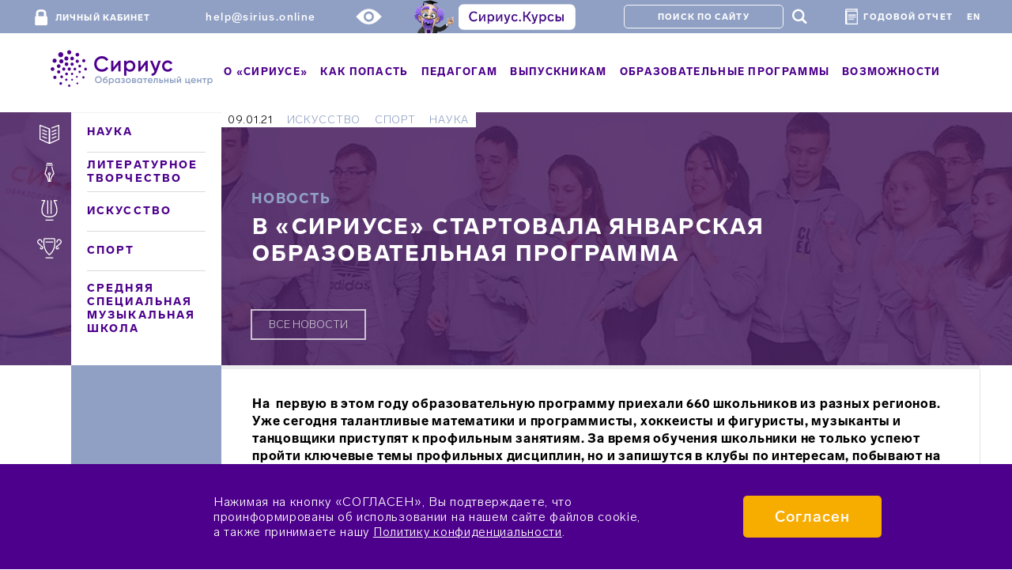

--- FILE ---
content_type: text/html; charset=UTF-8
request_url: https://sochisirius.ru/news/4165
body_size: 18037
content:
<!DOCTYPE html>
<html>
<head>
    <meta charset="UTF-8"/>
    <meta name="viewport" content="width=device-width, initial-scale=1.0, user-scalable=no">
    <meta http-equiv="X-UA-Compatible" content="IE=edge,chrome=1">
    <meta name="yandex-verification" content="14a3b10a38d40c01" />
    <title>    В «Сириусе» стартовала январская образовательная программа
</title>

        <script type="text/javascript" src="/bundles/app/javascript/lodash-3.10.1.min.js?version=2.7_39"></script>
            <script type="text/javascript" src="/bundles/app/javascript/jquery-3.0.0-alpha1.min.js?version=2.7_39"></script>
    
    <script type="text/javascript" src="/bundles/app/javascript/jquery.jcarousel-0.3.4.min.js?version=2.7_39"></script>
    <script src="//yastatic.net/es5-shims/0.0.2/es5-shims.min.js" async="async"></script>
    <script src="//yastatic.net/share2/share.js" async="async"></script>

    
                    <link rel="stylesheet" href="/css/7f1763c.css?version=2.7_39"/>
        
                    <link rel="stylesheet" href="/css/1fe4f51.css?version=2.7_39"/>
        
    
    <link rel="icon" type="image/x-icon" href="/favicon.ico?version=2.7_39"/>
</head>
<body class="">
<div class="top-navigation">
    <div class="wrapper">
        <a class="top-navigation__login-button" href="https://my.sirius.online">
                <span class="top-navigation__lock-icon">
                    <?xml version="1.0" encoding="utf-8"?>
                    <svg version="1.1" xmlns="http://www.w3.org/2000/svg" xmlns:xlink="http://www.w3.org/1999/xlink"
                         x="0px" y="0px" viewBox="24.8 -237.8 730.2 934.3"
                         style="enable-background:new 24.8 -237.8 730.2 934.3;" xml:space="preserve">
                      <path d="M222.6-4.2c-0.2-41.3,11-68.4,33.6-81.2c22.6-12.8,56.2-19.3,100.9-19.5l63-0.3c22-0.1,39.8,0.8,53.5,2.7
                        c13.7,1.9,27.5,6,41.6,12.3c14,6.3,24.4,16.4,31.2,30.3c6.7,14,10.2,31.9,10.3,53.9l0.8,167l-333,1.7c-0.1-18.7-0.4-46.5-0.9-83.5
                        C223,42.3,222.7,14.5,222.6-4.2z M24.8,229.8l2,400c0.1,18.7,6.7,34.5,19.7,47.4c13.1,12.9,28.6,19.4,46.6,19.3l600-3
                        c18.7-0.1,34.5-6.7,47.4-19.7c12.9-13.1,19.4-28.9,19.3-47.6l-2-400c-0.1-18.7-6.7-34.3-19.7-46.9s-28.9-18.9-47.6-18.8l-0.8-167
                        c-0.2-48-7.8-87.8-22.6-119.4c-14.8-31.6-36.8-55.3-65.9-71.2S541-223.8,508-229.7c-33-5.8-72.9-8.6-119.5-8.4
                        c-46.7,0.2-86.5,3.4-119.5,9.6S205-211.1,176.1-195s-50.6,40.1-65.1,71.8S89.3-51.5,89.6-3.5l0.8,167c-18,0.1-33.5,6.5-46.4,19.2
                        C31.1,195.4,24.7,211.1,24.8,229.8z"
                      />
                    </svg>
                </span>Личный кабинет
        </a>
        <a href="mailto:help@sirius.online" class="main-navigation__support">
          <span class="main-navigation__support-icon" style="margin-right: 0px">
          </span>help@sirius.online</a>
        <img src="/bundles/app/v2/frontend/images/eye.png?version=2.7_39" id="specialButton" style="position: relative; left: 50px;height: 20px;" alt="ВЕРСИЯ ДЛЯ СЛАБОВИДЯЩИХ" title="ВЕРСИЯ ДЛЯ СЛАБОВИДЯЩИХ" >

        <a href="https://edu.sirius.online?bannerId=QAdGB8" target="_blank">
            <div class="main-navigation__courses_box">
                <img src="/bundles/app/v2/frontend/images/Prof+button.png?version=2.7_39" height="45px">
                            </div>
        </a>

        <form action="/search" class="search-form-inline" style="margin-left: 141px">
    <input type="text" name="q" placeholder="Поиск по сайту" class="search-form-inline__search-input">
    <button class="fi search-form-inline__search-button" type="submit" style="color: #fff" >&#0035;</button>
</form>        <div class="search-panel" style="padding-right: 1rem;">
            <div class="main-navigation__report_box">
                <img src="/bundles/app/v2/frontend/images/book.png?version=2.7_39" style="padding-right: 3px; height: 20px;">
                <a href="https://sochisirius.ru/uploads/f/SiriusAnnualReport2021_ru.pdf"  target="_blank" >
                    <span class="top-navigation__login-button" style="padding-top: 0px;">Годовой отчет</span>
                </a>
            </div>
        </div>
        <a class="top-navigation__login-button" href="https://sochisirius.ru/o-siriuse/programmes-of-the-educational-centre-sirius"  target="_blank" style="padding-top: 0;">
            EN
        </a>
    </div>
</div>


<div class="main-navigation">
    <div class="main-navigation__bg">
        <div class="main-navigation__wrapper">

            <div class="main-navigation__mob_nav_btn">
                <i class="fa fa-bars" aria-hidden="true"></i>
            </div>

            <div class="main-navigation__logo-wrapper">
                <a href="/">
                    <img src="/bundles/app/v2/frontend/images/logo.png?version=2.7_39" class="main-navigation__logo"
                         alt="">
                </a>
            </div>

            <ul class="main-navigation__menu">
                <li data-action="close-back"
                    class="main-navigation__menu-item main-navigation__menu-static main-navigation__menu-first">
                    <span class="x-fa">×</span>
                    <a class="top-navigation__login-button" href="#back">
                        <span class="top-navigation__lock-icon"></span>
                        Назад
                    </a>
                </li>
                <li class="main-navigation__menu-item main-navigation__menu-static">
                    <a class="top-navigation__login-button" href="https://online.sochisirius.ru/">
                        <span class="top-navigation__lock-icon">
                            <?xml version="1.0" encoding="utf-8"?>
                            <svg version="1.1" xmlns="http://www.w3.org/2000/svg"
                                 xmlns:xlink="http://www.w3.org/1999/xlink"
                                 x="0px" y="0px" viewBox="24.8 -237.8 730.2 934.3"
                                 style="enable-background:new 24.8 -237.8 730.2 934.3;" xml:space="preserve">
                              <path d="M222.6-4.2c-0.2-41.3,11-68.4,33.6-81.2c22.6-12.8,56.2-19.3,100.9-19.5l63-0.3c22-0.1,39.8,0.8,53.5,2.7
                                c13.7,1.9,27.5,6,41.6,12.3c14,6.3,24.4,16.4,31.2,30.3c6.7,14,10.2,31.9,10.3,53.9l0.8,167l-333,1.7c-0.1-18.7-0.4-46.5-0.9-83.5
                                C223,42.3,222.7,14.5,222.6-4.2z M24.8,229.8l2,400c0.1,18.7,6.7,34.5,19.7,47.4c13.1,12.9,28.6,19.4,46.6,19.3l600-3
                                c18.7-0.1,34.5-6.7,47.4-19.7c12.9-13.1,19.4-28.9,19.3-47.6l-2-400c-0.1-18.7-6.7-34.3-19.7-46.9s-28.9-18.9-47.6-18.8l-0.8-167
                                c-0.2-48-7.8-87.8-22.6-119.4c-14.8-31.6-36.8-55.3-65.9-71.2S541-223.8,508-229.7c-33-5.8-72.9-8.6-119.5-8.4
                                c-46.7,0.2-86.5,3.4-119.5,9.6S205-211.1,176.1-195s-50.6,40.1-65.1,71.8S89.3-51.5,89.6-3.5l0.8,167c-18,0.1-33.5,6.5-46.4,19.2
                                C31.1,195.4,24.7,211.1,24.8,229.8z"
                              />
                            </svg>
                            </span>Личный кабинет
                    </a>
                    <a href="/search" class="fi search-form-inline__search-button" type="submit"
                       style="color: #90a0c4">#</a>
                </li>
                                                            <li data-dropdown-number="navigation_menu_1"
                            class="main-navigation__menu-item main-navigation__menu-item-after">
                            <a class="main-navigation__menu-link" >О «Сириусе»</a>
                                                            <div class="main-navigation-dropdown">
                                                                                                                        <a href="/edu-info/main"
                                               class="main-navigation-dropdown__item"  navigation_menu_on_new_landing="navigation_menu_on_new_landing" footer_menu_on_new_landing="footer_menu_on_new_landing">Сведения об образовательной организации</a>
                                                                                                                                                                <a href="/o-siriuse/obschaja-informatsija"
                                               class="main-navigation-dropdown__item"  navigation_menu_on_new_landing="navigation_menu_on_new_landing" footer_menu_on_new_landing="footer_menu_on_new_landing">Общая информация</a>
                                                                                                                                                                <a href="/o-siriuse/popechitelskij-sovet"
                                               class="main-navigation-dropdown__item"  navigation_menu_on_new_landing="navigation_menu_on_new_landing">Попечительский Совет</a>
                                                                                                                                                                <a href="/o-siriuse/ekspiertnyi-soviet"
                                               class="main-navigation-dropdown__item"  navigation_menu_on_new_landing="navigation_menu_on_new_landing">Экспертный совет</a>
                                                                                                                                                                <a href="/o-siriuse/hudozhestvenno-ekspertni-sovet"
                                               class="main-navigation-dropdown__item"  navigation_menu_on_new_landing="navigation_menu_on_new_landing">Художественно-экспертный совет</a>
                                                                                                                                                                <a href="/o-siriuse/dokumienty"
                                               class="main-navigation-dropdown__item"  navigation_menu_on_new_landing="navigation_menu_on_new_landing">Документы</a>
                                                                                                                                                                <a href="https://ssmsh.sirius.online/"
                                               class="main-navigation-dropdown__item"  target="_blank" navigation_menu_on_new_landing="navigation_menu_on_new_landing" footer_menu_on_new_landing="footer_menu_on_new_landing">Средняя специальная музыкальная школа «Сириус»</a>
                                                                                                                                                                <a href="/partners"
                                               class="main-navigation-dropdown__item"  navigation_menu_on_new_landing="navigation_menu_on_new_landing">Партнеры</a>
                                                                                                                                                                <a href="/school-partners"
                                               class="main-navigation-dropdown__item"  navigation_menu_on_new_landing="navigation_menu_on_new_landing">Ассоциация школ — партнеров «Сириуса»</a>
                                                                                                                                                                <a href="/schools"
                                               class="main-navigation-dropdown__item"  navigation_menu_on_new_landing="navigation_menu_on_new_landing">Школы – Ассоциированные партнеры «Сириуса»</a>
                                                                                                                                                                <a href="/regions"
                                               class="main-navigation-dropdown__item"  navigation_menu_on_new_landing="navigation_menu_on_new_landing">Региональные центры</a>
                                                                                                                                                                <a href="/cpti"
                                               class="main-navigation-dropdown__item"  navigation_menu_on_new_landing="navigation_menu_on_new_landing">Центр поддержки технологий и инноваций</a>
                                                                                                                                                                <a href="/botanical-info"
                                               class="main-navigation-dropdown__item"  navigation_menu_on_new_landing="navigation_menu_on_new_landing" footer_menu_on_new_landing="footer_menu_on_new_landing">Ботанический сад «Сириуса»</a>
                                                                                                                                                                <a href="/o-siriuse/kontakty"
                                               class="main-navigation-dropdown__item"  navigation_menu_on_new_landing="navigation_menu_on_new_landing">Контакты</a>
                                                                                                                                                                <a href="/vacancies"
                                               class="main-navigation-dropdown__item"  navigation_menu_on_new_landing="navigation_menu_on_new_landing">Вакансии</a>
                                                                                                                                                                                                                                                                                                                                                </div>
                                                    </li>
                                                                                <li data-dropdown-number="navigation_menu_2"
                            class="main-navigation__menu-item main-navigation__menu-item-after">
                            <a class="main-navigation__menu-link" >Как попасть</a>
                                                            <div class="main-navigation-dropdown">
                                                                                                                        <a href="/kak-popast/kriterii-otbora"
                                               class="main-navigation-dropdown__item"  navigation_menu_on_new_landing="navigation_menu_on_new_landing">Критерии отбора</a>
                                                                                                                                                                <a href="/registration"
                                               class="main-navigation-dropdown__item"  navigation_menu_on_new_landing="navigation_menu_on_new_landing" footer_menu_on_new_landing="footer_menu_on_new_landing">Заявка онлайн</a>
                                                                                                                                                                <a href="/kak-popast/pravila-prebyvanija"
                                               class="main-navigation-dropdown__item"  navigation_menu_on_new_landing="navigation_menu_on_new_landing" footer_menu_on_new_landing="footer_menu_on_new_landing">Правила пребывания</a>
                                                                                                                                                                <a href="/uslovija-prozhivanija"
                                               class="main-navigation-dropdown__item"  navigation_menu_on_new_landing="navigation_menu_on_new_landing" footer_menu_on_new_landing="footer_menu_on_new_landing">Условия размещения</a>
                                                                                                                                                                <a href="/kak-popast/pamjatka-dlja-roditelej"
                                               class="main-navigation-dropdown__item"  navigation_menu_on_new_landing="navigation_menu_on_new_landing">Памятка для родителей</a>
                                                                                                                                                                <a href="/kak-popast/neobhodimye-dokumenty"
                                               class="main-navigation-dropdown__item"  navigation_menu_on_new_landing="navigation_menu_on_new_landing">Необходимые документы</a>
                                                                                                                                                                <a href="/faq"
                                               class="main-navigation-dropdown__item"  navigation_menu_on_new_landing="navigation_menu_on_new_landing">Часто задаваемые вопросы</a>
                                                                                                            </div>
                                                    </li>
                                                                                <li data-dropdown-number="navigation_menu_3"
                            class="main-navigation__menu-item main-navigation__menu-item-after">
                            <a class="main-navigation__menu-link" >Педагогам</a>
                                                            <div class="main-navigation-dropdown">
                                                                                                                        <a href="/edu/pedagogam"
                                               class="main-navigation-dropdown__item"  navigation_menu_on_new_landing="navigation_menu_on_new_landing">Образовательные программы</a>
                                                                                                                                                                <a href="https://sochisirius.ru/edu/artcource"
                                               class="main-navigation-dropdown__item"  navigation_menu_on_new_landing="navigation_menu_on_new_landing">МЕТОДИЧЕСКИЕ МАТЕРИАЛЫ ПО НАПРАВЛЕНИЮ «ИСКУССТВО»</a>
                                                                                                                                                                <a href="https://sochisirius.ru/edu/sciencecourse"
                                               class="main-navigation-dropdown__item"  navigation_menu_on_new_landing="navigation_menu_on_new_landing">Методические материалы по направлению «Наука»</a>
                                                                                                                                                                <a href="https://sochisirius.ru/edu/sportcourse"
                                               class="main-navigation-dropdown__item"  navigation_menu_on_new_landing="navigation_menu_on_new_landing">Методические материалы по направлению «Спорт»</a>
                                                                                                                                                                <a href="/edu/modelprog"
                                               class="main-navigation-dropdown__item"  navigation_menu_on_new_landing="navigation_menu_on_new_landing">МЕТОДИЧЕСКОЕ СОПРОВОЖДЕНИЕ МОДЕЛЬНОЙ ПРОГРАММЫ</a>
                                                                                                            </div>
                                                    </li>
                                                                                                                                                                                                                                                                                                                                                                                                                                                                                                                                                                                                                                                                                                                                                                                                                                                                                                                                                                                                                                                                                            <li data-dropdown-number="navigation_menu_31"
                            class="main-navigation__menu-item main-navigation__menu-item-after">
                            <a class="main-navigation__menu-link" >Выпускникам</a>
                                                            <div class="main-navigation-dropdown">
                                                                                                                        <a href="/edu/graduates-activity"
                                               class="main-navigation-dropdown__item"  navigation_menu_on_new_landing="navigation_menu_on_new_landing">Мероприятия</a>
                                                                                                                                                                <a href="https://siriusuniversity.ru/education/educational-modules-and-activities"
                                               class="main-navigation-dropdown__item"  target="_blank" navigation_menu_on_new_landing="navigation_menu_on_new_landing">Университет «Сириус»</a>
                                                                                                                                                                <a href="/edu/graduates-events"
                                               class="main-navigation-dropdown__item"  navigation_menu_on_new_landing="navigation_menu_on_new_landing">Программы стажировок и трудоустройства</a>
                                                                                                                                                                <a href="/edu/space"
                                               class="main-navigation-dropdown__item"  navigation_menu_on_new_landing="navigation_menu_on_new_landing">Космические лекции</a>
                                                                                                                                                                <a href="/graduates/miery-ghosudarstviennoi-poddierzhki"
                                               class="main-navigation-dropdown__item"  navigation_menu_on_new_landing="navigation_menu_on_new_landing">Государственная поддержка молодежи</a>
                                                                                                            </div>
                                                    </li>
                                                                                <li data-dropdown-number="navigation_menu_32"
                            class="main-navigation__menu-item main-navigation__menu-item-after">
                            <a class="main-navigation__menu-link" >Образовательные программы</a>
                                                            <div class="main-navigation-dropdown">
                                                                                                                        <a href="/obuchenie/nauka"
                                               class="main-navigation-dropdown__item"  navigation_menu_on_new_landing="navigation_menu_on_new_landing">Наука</a>
                                                                                                                                                                <a href="/obuchenie/iskusctvo"
                                               class="main-navigation-dropdown__item"  navigation_menu_on_new_landing="navigation_menu_on_new_landing">Искусство</a>
                                                                                                                                                                <a href="/obuchenie/sport"
                                               class="main-navigation-dropdown__item"  navigation_menu_on_new_landing="navigation_menu_on_new_landing">Спорт</a>
                                                                                                                                                                <a href="/obuchenie/literature"
                                               class="main-navigation-dropdown__item"  navigation_menu_on_new_landing="navigation_menu_on_new_landing">Литературное творчество</a>
                                                                                                                                                                <a href="/obuchenie/partners"
                                               class="main-navigation-dropdown__item"  navigation_menu_on_new_landing="navigation_menu_on_new_landing">Партнерские программы</a>
                                                                                                                                                                <a href="https://siriusuniversity.ru/education/educational-modules-and-activities"
                                               class="main-navigation-dropdown__item"  target="_blank" navigation_menu_on_new_landing="navigation_menu_on_new_landing">Студенческие</a>
                                                                                                                                                                <a href="/edu/pedagogam"
                                               class="main-navigation-dropdown__item"  navigation_menu_on_new_landing="navigation_menu_on_new_landing">Для педагогов</a>
                                                                                                                                                                <a href="/obuchenie/distant"
                                               class="main-navigation-dropdown__item"  navigation_menu_on_new_landing="navigation_menu_on_new_landing">Дистанционное обучение</a>
                                                                                                                                                                <a href="/video_lectures"
                                               class="main-navigation-dropdown__item"  navigation_menu_on_new_landing="navigation_menu_on_new_landing">ЛекториУМ</a>
                                                                                                                                                                <a href="/edu/club"
                                               class="main-navigation-dropdown__item"  navigation_menu_on_new_landing="navigation_menu_on_new_landing">Клубы</a>
                                                                                                                                                                <a href="/edu/excursions"
                                               class="main-navigation-dropdown__item"  navigation_menu_on_new_landing="navigation_menu_on_new_landing">Экскурсии</a>
                                                                                                            </div>
                                                    </li>
                                                                                <li data-dropdown-number="navigation_menu_33"
                            class="main-navigation__menu-item main-navigation__menu-item-after">
                            <a class="main-navigation__menu-link" >Возможности</a>
                                                            <div class="main-navigation-dropdown">
                                                                                                                        <a href="https://siriusolymp.ru"
                                               class="main-navigation-dropdown__item"  navigation_menu_on_new_landing="navigation_menu_on_new_landing">Всероссийская олимпиада школьников</a>
                                                                                                                                                                <a href="https://konkurs.sochisirius.ru"
                                               class="main-navigation-dropdown__item"  navigation_menu_on_new_landing="navigation_menu_on_new_landing">Всероссийский конкурс научно-технологических проектов «Большие вызовы»</a>
                                                                                                                                                                <a href="https://scienceclass.sirius.ru"
                                               class="main-navigation-dropdown__item"  navigation_menu_on_new_landing="navigation_menu_on_new_landing">Программа «Уроки настоящего»</a>
                                                                                                                                                                <a href="https://siriusleto.ru"
                                               class="main-navigation-dropdown__item"  navigation_menu_on_new_landing="navigation_menu_on_new_landing">Всероссийская образовательная инициатива «Сириус.Лето: начни свой проект»</a>
                                                                                                                                                                <a href="https://sozvezdiesirius.ru"
                                               class="main-navigation-dropdown__item"  navigation_menu_on_new_landing="navigation_menu_on_new_landing">Конкурс молодых музыкантов «Созвездие»</a>
                                                                                                            </div>
                                                    </li>
                                                </ul>
        </div>
        <div class="top-navigation-mobile">
            <a href="https://edu.sirius.online?bannerId=QAdGB8" target="_blank">
                <div style="position: relative; margin-left: 20px;">
                    <img src="/bundles/app/v2/frontend/images/Prof+button.png?version=2.7_39" height="45px">
                </div>
            </a>
        </div>
    </div>
</div>    
<div class="inner-carousel  news-detail-top">
    <div class="inner-carousel__wrapper content-block__wrapper--noborder">

        <div class="js-sticky-block sticky-menu-icons sticky-menu-icons--light">
            <a class="sticky-menu-icons__item sticky-menu-icons__item--one" href="javascript:void(0)">
    <svg xmlns="http://www.w3.org/2000/svg" width="25px" height="26px" viewBox="0 0 37.788 36.609">
        <g>
            <g>
                <path d="M18.894,36.609c-0.138,0-0.276-0.029-0.406-0.087L0.579,28.425C0.226,28.266,0,27.914,0,27.527
			V0.986c0-0.324,0.159-0.627,0.425-0.811C0.69-0.009,1.031-0.051,1.334,0.065l17.909,6.788c0.383,0.145,0.636,0.512,0.636,0.921
			v27.85c0,0.334-0.169,0.646-0.451,0.828C19.266,36.556,19.081,36.609,18.894,36.609z M1.97,26.892l15.94,7.205V8.454L1.97,2.413
			V26.892z"/>
                <path d="M18.894,36.609c-0.187,0-0.372-0.053-0.534-0.158c-0.281-0.182-0.451-0.493-0.451-0.828V7.774
			c0-0.544,0.441-0.985,0.985-0.985c0.544,0,0.985,0.441,0.985,0.985v26.323l15.939-7.205V2.413L24.021,6.885
			c-0.508,0.192-1.077-0.063-1.271-0.572c-0.192-0.509,0.063-1.077,0.572-1.271l13.132-4.977c0.304-0.114,0.644-0.072,0.909,0.11
			c0.267,0.184,0.425,0.487,0.425,0.811v26.541c0,0.387-0.226,0.739-0.579,0.898L19.3,36.521
			C19.17,36.58,19.032,36.609,18.894,36.609z"/>
                <path d="M13.595,14.085c-0.125,0-0.253-0.024-0.376-0.075l-7.754-3.212
			c-0.503-0.209-0.741-0.784-0.533-1.288c0.21-0.501,0.786-0.74,1.287-0.533l7.753,3.211c0.502,0.209,0.741,0.785,0.533,1.288
			C14.348,13.855,13.981,14.085,13.595,14.085z"/>
                <path d="M13.595,20.062c-0.125,0-0.253-0.024-0.376-0.076l-7.754-3.212
			c-0.503-0.208-0.741-0.785-0.533-1.288c0.21-0.5,0.786-0.742,1.287-0.533l7.753,3.212c0.502,0.208,0.741,0.784,0.533,1.288
			C14.348,19.832,13.981,20.062,13.595,20.062z"/>
                <path d="M13.595,26.648c-0.125,0-0.253-0.024-0.376-0.076l-7.754-3.212
			c-0.503-0.208-0.741-0.784-0.533-1.288c0.21-0.501,0.786-0.74,1.287-0.533l7.753,3.212c0.502,0.208,0.741,0.784,0.533,1.288
			C14.348,26.419,13.981,26.648,13.595,26.648z"/>
                <path d="M23.975,14.085c-0.387,0-0.753-0.23-0.911-0.608c-0.208-0.503,0.03-1.079,0.533-1.288l7.754-3.211
			c0.504-0.208,1.079,0.032,1.287,0.533c0.208,0.503-0.03,1.079-0.533,1.288l-7.753,3.212C24.228,14.06,24.1,14.085,23.975,14.085z"
                />
                <path d="M23.975,20.062c-0.387,0-0.753-0.229-0.911-0.608c-0.208-0.503,0.03-1.079,0.533-1.288l7.754-3.212
			c0.504-0.209,1.079,0.033,1.287,0.533c0.208,0.503-0.03,1.079-0.533,1.288l-7.753,3.212C24.228,20.037,24.1,20.062,23.975,20.062z
			"/>
                <path d="M23.975,26.648c-0.387,0-0.753-0.23-0.911-0.608c-0.208-0.503,0.03-1.079,0.533-1.288l7.754-3.212
			c0.504-0.207,1.079,0.032,1.287,0.533c0.208,0.503-0.03,1.079-0.533,1.288l-7.753,3.212C24.228,26.624,24.1,26.648,23.975,26.648z
			"/>
            </g>
        </g>
    </svg>
</a>

<a class="sticky-menu-icons__item sticky-menu-icons__item--two" href="javascript:void(0)">
    <svg xmlns="http://www.w3.org/2000/svg" width="31px" height="26px" viewBox="0 0 46.224 37.967">
        <g>
            <g>
                <path id="svg_2" d="m23.08441,36.25442a0.94,0.94 0 0 1 -1,-0.94l0,-11.26a0.94,0.94 0 1 1 1.88,0l0,11.26a0.94,0.94 0 0 1 -0.88,0.94z"/>
                <path id="svg_3" d="m23.08441,24.65442a2.8,2.8 0 1 1 2.8,-2.8a2.81,2.81 0 0 1 -2.8,2.8zm0,-3.73a0.92,0.92 0 1 0 0.92,0.92a0.92,0.92 0 0 0 -0.92,-0.91l0,-0.01z"/>
                <path id="svg_4" d="m28.98441,6.21442l-11.83,0a0.94,0.94 0 0 1 0,-1.88l11.83,0a0.94,0.94 0 0 1 0,1.88z"/>
                <path id="svg_5" d="m27.67441,2.83442l-9.21,0a0.94,0.94 0 0 1 0,-1.88l9.21,0a0.94,0.94 0 0 1 0,1.88z"/>
                <path id="svg_6" d="m25.08441,36.96442l-4.09,0a0.94,0.94 0 0 1 -0.91,-0.86l0,-0.43a20.69,20.69 0 0 0 -6,-13.26a0.94,0.94 0 0 1 -0.19,-0.28l0,-0.09a0.94,0.94 0 0 1 0,-0.64l3.64,-12.79a0.94,0.94 0 0 1 1.81,0.51l-3.5,12.31a22.56,22.56 0 0 1 6.11,13.65l2.37,0a22.55,22.55 0 0 1 6.06,-13.69l-3.49,-12.27a0.94,0.94 0 1 1 1.81,-0.51l3.64,12.79a0.94,0.94 0 0 1 0,0.6a1,1 0 0 1 -0.21,0.33a20.67,20.67 0 0 0 -6,13.32c0,0.09 0,0.44 0,0.44a0.94,0.94 0 0 1 -1.05,0.87z"/>
            </g>
        </g>
    </svg>
</a>

<a class="sticky-menu-icons__item sticky-menu-icons__item--three" href="javascript:void(0)">
    <svg xmlns="http://www.w3.org/2000/svg" width="21px" height="26px" viewBox="0 0 29.329 37.62">
        <g>
            <g>
                <path d="M14.673,31.851c-6.348-0.067-10.695-2.04-12.943-5.863C-2.685,18.48,2.505,6.19,4.539,1.97H0.987
			c-0.544,0-0.986-0.441-0.986-0.984S0.442,0,0.987,0H6.14c0.348,0,0.669,0.183,0.847,0.481C7.165,0.779,7.172,1.15,7.006,1.454
			C6.924,1.609-1.291,16.969,3.429,24.991c1.874,3.184,5.657,4.829,11.244,4.89c5.568-0.06,9.353-1.706,11.227-4.892
			c4.72-8.021-3.495-23.38-3.578-23.535c-0.166-0.305-0.158-0.675,0.019-0.973C22.519,0.183,22.841,0,23.188,0h5.154
			c0.544,0,0.986,0.442,0.986,0.985S28.886,1.97,28.342,1.97H24.79c2.034,4.22,7.224,16.509,2.811,24.017
			C25.351,29.81,21.002,31.782,14.673,31.851z"/>
                <path d="M11.584,25.682c-0.545,0-0.986-0.441-0.986-0.985V1.192c0-0.544,0.441-0.985,0.986-0.985
			s0.986,0.441,0.986,0.985v23.504C12.57,25.24,12.129,25.682,11.584,25.682z"/>
                <path d="M17.747,25.682c-0.545,0-0.986-0.441-0.986-0.985V1.192c0-0.544,0.441-0.985,0.986-0.985
			c0.545,0,0.986,0.441,0.986,0.985v23.504C18.733,25.24,18.292,25.682,17.747,25.682z"/>
                <path d="M21.184,37.62H8.144c-0.544,0-0.986-0.441-0.986-0.985c0-0.544,0.441-0.984,0.986-0.984h13.04
			c0.544,0,0.986,0.441,0.986,0.984C22.17,37.179,21.729,37.62,21.184,37.62z"/>
            </g>
        </g>
    </svg>
</a>

<a class="sticky-menu-icons__item sticky-menu-icons__item--four" href="javascript:void(0)">
    <svg xmlns="http://www.w3.org/2000/svg" width="31px" height="26px" viewBox="0 0 46.224 37.967">
        <g>
            <path d="M29.465,37.967H16.576c-0.545,0-0.986-0.441-0.986-0.985c0-0.544,0.441-0.985,0.986-0.985h12.889
		c0.545,0,0.986,0.441,0.986,0.985C30.451,37.525,30.01,37.967,29.465,37.967z"/>
            <path d="M29.465,8.166H16.576c-0.545,0-0.986-0.441-0.986-0.985c0-0.544,0.441-0.984,0.986-0.984h12.889
		c0.545,0,0.986,0.44,0.986,0.984C30.451,7.725,30.01,8.166,29.465,8.166z"/>
            <path d="M23.019,32.25c-0.203,0-0.405-0.062-0.579-0.187c-6.675-4.839-10.824-13.778-10.824-23.331V7.938
		c0-2.433,0.262-4.844,0.777-7.166C12.494,0.32,12.894,0,13.355,0h19.329c0.462,0,0.862,0.32,0.962,0.772
		c0.515,2.322,0.777,4.733,0.777,7.166v0.794c0,9.553-4.149,18.492-10.826,23.331C23.425,32.188,23.222,32.25,23.019,32.25z
		 M14.156,1.971c-0.377,1.943-0.568,3.947-0.568,5.968v0.794c0,8.649,3.597,16.733,9.431,21.3c5.836-4.565,9.433-12.649,9.433-21.3
		V7.938c0-2.02-0.191-4.024-0.568-5.968H14.156z"/>
            <g>
                <g>
                    <path d="M37.898,21.38c-0.761,0-1.499-0.279-2.056-0.781c-0.613-0.545-0.981-1.297-1.033-2.113
				c-0.05-0.825,0.231-1.642,0.77-2.248l0.819-0.924c0.358-0.407,0.981-0.446,1.391-0.084c0.407,0.36,0.444,0.984,0.083,1.391
				l-0.82,0.926c-0.194,0.218-0.294,0.516-0.277,0.817c0.02,0.292,0.154,0.566,0.382,0.767c0.217,0.196,0.525,0.305,0.806,0.276
				c0.302-0.021,0.579-0.154,0.774-0.375c0.197-0.224,0.294-0.514,0.278-0.816c-0.033-0.543,0.383-1.01,0.926-1.04
				c0.533-0.027,1.01,0.383,1.039,0.926c0.049,0.825-0.224,1.618-0.767,2.233c-0.537,0.61-1.29,0.979-2.118,1.039
				C38.03,21.378,37.963,21.38,37.898,21.38z"/>
                    <path d="M37.039,17.024c-0.264,0-0.527-0.106-0.722-0.314c-0.37-0.398-0.347-1.021,0.052-1.392L43.77,8.44
				c0.415-0.635,0.57-1.4,0.438-2.169c-0.142-0.781-0.582-1.468-1.237-1.926c-0.653-0.456-1.44-0.63-2.241-0.491
				c-0.788,0.142-1.474,0.579-1.932,1.234c-0.46,0.657-0.635,1.454-0.491,2.243c0.098,0.535-0.258,1.048-0.793,1.146
				c-0.525,0.095-1.046-0.257-1.146-0.793C36.13,6.374,36.42,5.051,37.184,3.96c0.758-1.084,1.894-1.812,3.203-2.045
				c1.318-0.231,2.63,0.059,3.713,0.816c1.084,0.757,1.811,1.892,2.049,3.197c0.228,1.325-0.065,2.645-0.82,3.723
				c-0.04,0.057-0.086,0.108-0.136,0.156l-7.483,6.953C37.52,16.938,37.278,17.024,37.039,17.024z"/>
                </g>
                <g>
                    <path d="M8.331,21.381c-0.065,0-0.129-0.003-0.194-0.007c-0.836-0.06-1.59-0.429-2.127-1.039
				c-0.543-0.615-0.815-1.408-0.767-2.233c0.031-0.543,0.497-0.95,1.039-0.926c0.543,0.03,0.959,0.497,0.926,1.04
				c-0.016,0.303,0.082,0.593,0.278,0.816c0.195,0.221,0.472,0.354,0.783,0.376c0.266,0.02,0.58-0.081,0.794-0.273
				c0.231-0.205,0.366-0.479,0.385-0.775c0.018-0.298-0.083-0.596-0.275-0.812L8.353,16.62c-0.361-0.406-0.324-1.03,0.083-1.391
				c0.407-0.362,1.03-0.323,1.391,0.084l0.82,0.925c0.537,0.604,0.818,1.422,0.768,2.243c-0.052,0.82-0.42,1.572-1.036,2.121
				C9.825,21.102,9.087,21.381,8.331,21.381z"/>
                    <path d="M9.186,17.024c-0.24,0-0.481-0.087-0.67-0.264L1.032,9.808c-0.05-0.048-0.096-0.1-0.136-0.156
				C0.141,8.573-0.152,7.254,0.075,5.938c0.24-1.315,0.966-2.45,2.051-3.207c1.082-0.758,2.405-1.046,3.709-0.817
				C7.147,2.148,8.283,2.876,9.043,3.96c0.762,1.091,1.052,2.414,0.814,3.725C9.757,8.22,9.233,8.566,8.711,8.477
				C8.175,8.38,7.82,7.867,7.918,7.332c0.144-0.789-0.031-1.586-0.49-2.243C6.969,4.434,6.282,3.996,5.492,3.853
				C4.695,3.716,3.905,3.891,3.255,4.346C2.598,4.804,2.158,5.49,2.015,6.281C1.885,7.04,2.04,7.806,2.455,8.44l7.402,6.878
				c0.399,0.37,0.422,0.993,0.052,1.392C9.713,16.919,9.449,17.024,9.186,17.024z"/>
                </g>
            </g>
        </g>
    </svg>
</a>
            <div class="sticky-menu">
                            <div class="sticky-menu__menu-item ">
            <div class="sticky-menu__link-wrapper">
                <a href="/obuchenie/nauka" class="sticky-menu__menu-link ">
                    Наука
                </a>
            </div>
        </div>
                <div class="sticky-menu__menu-item ">
            <div class="sticky-menu__link-wrapper">
                <a href="/obuchenie/literature" class="sticky-menu__menu-link ">
                    Литературное творчество
                </a>
            </div>
        </div>
                <div class="sticky-menu__menu-item ">
            <div class="sticky-menu__link-wrapper">
                <a href="/obuchenie/iskusctvo" class="sticky-menu__menu-link ">
                    Искусство
                </a>
            </div>
        </div>
                <div class="sticky-menu__menu-item ">
            <div class="sticky-menu__link-wrapper">
                <a href="/obuchenie/sport" class="sticky-menu__menu-link ">
                    Спорт
                </a>
            </div>
        </div>
                <div class="sticky-menu__menu-item music_school">
            <div class="sticky-menu__link-wrapper">
                <a href="https://ssmsh.sirius.online/" class="sticky-menu__menu-link ">
                    Средняя специальная музыкальная школа
                </a>
            </div>
        </div>
                </div>
        </div>

        <div class="sticky-menu sticky-menu--light sticky-menu--news sticky-menu--static">
                        <div class="sticky-menu__menu-item ">
            <div class="sticky-menu__link-wrapper">
                <a href="/obuchenie/nauka" class="sticky-menu__menu-link ">
                    Наука
                </a>
            </div>
        </div>
                <div class="sticky-menu__menu-item ">
            <div class="sticky-menu__link-wrapper">
                <a href="/obuchenie/literature" class="sticky-menu__menu-link ">
                    Литературное творчество
                </a>
            </div>
        </div>
                <div class="sticky-menu__menu-item ">
            <div class="sticky-menu__link-wrapper">
                <a href="/obuchenie/iskusctvo" class="sticky-menu__menu-link ">
                    Искусство
                </a>
            </div>
        </div>
                <div class="sticky-menu__menu-item ">
            <div class="sticky-menu__link-wrapper">
                <a href="/obuchenie/sport" class="sticky-menu__menu-link ">
                    Спорт
                </a>
            </div>
        </div>
                <div class="sticky-menu__menu-item music_school">
            <div class="sticky-menu__link-wrapper">
                <a href="https://ssmsh.sirius.online/" class="sticky-menu__menu-link ">
                    Средняя специальная музыкальная школа
                </a>
            </div>
        </div>
            </div>

        <div class="news-detail-top__content">
            <div style="width: 100%;display: flex;flex-direction: row;">
                <div class="news-detail-top__date">09.01.21</div>
                                    <div class="news-detail-top__theme">искусство</div>
                                    <div class="news-detail-top__theme">спорт</div>
                                    <div class="news-detail-top__theme">наука</div>
                            </div>
            <div class="news-detail-top__name">Новость</div>
            <h1 class="news-detail-top__name-item">В «Сириусе» стартовала январская образовательная программа</h1>
            <a class="button button--transparent" href="/news">Все новости</a>
        </div>

        <div data-item-without-width="true" class="carousel">
            <div class="inner-carousel__carousel-wrapper">


            </div>
            <div class="carousel-pagination"></div>
        </div>
    </div>
</div>


    
    <div class="content-block js_content">
        <div class="content-block__wrapper content-block__wrapper--noborder">
            <div class="sidebar-menu"></div>
            <div class="news-detail-carousel" style="">
                                <div id="carousel-example-generic" class="carousel slide" data-ride="carousel" data-jcarousel="true"
     data-jcarouselautoscroll="true">

                        <div class="carousel-inner">
                <div class="item active">
                    <img class="news-detail-carousel__image"
                                                      src="/uploads/post/5ff8c4f9e76b4-large.jpg?p=1610626782"
                                                  alt=""/>
                                    </div>
            </div>
            </div>                            </div>
        </div>
    </div>
    <div class="content-block js_content">
        <div class="content-block__wrapper content-block__wrapper--noborder">
            <div class="sidebar-menu"></div>
                            <div class="news-detail">
                    <div class="news-detail__content">
                        <p dir="ltr"><strong><span id="docs-internal-guid-e1a10cd0-7fff-91dc-0929-c66e44b185a9">На&nbsp; первую в этом году образовательную программу приехали 660 школьников из разных регионов. Уже сегодня талантливые математики и программисты, хоккеисты и фигуристы, музыканты и танцовщики приступят к профильным занятиям. За время обучения школьники не только успеют пройти ключевые темы профильных дисциплин, но и запишутся в клубы по интересам, побывают на отчетных концертах музыкантов, спортивных прокатах хоккеистов и фигуристов, а также на научно-популярных лекциях от партнеров Образовательного центра. По традиции рассказываем, чем займутся школьники&nbsp;на программе.</span></strong></p>

<p dir="ltr"><strong><span id="docs-internal-guid-e1a10cd0-7fff-91dc-0929-c66e44b185a9">НАУКА</span></strong></p>

<p dir="ltr"><strong><span id="docs-internal-guid-e1a10cd0-7fff-91dc-0929-c66e44b185a9">Январская школа по математике и программированию</span></strong></p>

<p dir="ltr"><span id="docs-internal-guid-e1a10cd0-7fff-91dc-0929-c66e44b185a9">Программа состоит из трех треков </span>&nbsp;&ndash; математика, компьютерные науки и программирование. В ней принимают участие 100 школьников 10-11 классов из 18 регионов.&nbsp;</p>

<p dir="ltr"><span id="docs-internal-guid-e1a10cd0-7fff-91dc-0929-c66e44b185a9">&laquo;</span><em>Занятия по трем трекам будут идти параллельно, и ребята смогут выбирать то, что им интереснее</em>, &ndash; рассказывает один из руководителей программы, старший научный сотрудник ПОМИ РАН <strong>Александр Куликов</strong>. &ndash; <em>У программы есть и профориентационная цель, поэтому будет много встреч с преподавателями факультета математики и компьютерных наук СПбГУ, математиками и разработчиками компаний JetBrains и Яндекс. Ребята узнают, как работают математики, программисты и аналитики, какие навыки нужны современным специалистам в этой области, чтобы достичь успеха</em>&raquo;.</p>

<p dir="ltr"><span id="docs-internal-guid-e1a10cd0-7fff-91dc-0929-c66e44b185a9">Курсы по математике и компьютерным наукам познакомят школьников с классическими результатами в алгоритмах, анализе данных, теории чисел, алгебраической геометрии, топологии, теории сложности вычислений и других областях математики, недавними достижениями и открытыми задачами.</span> На треке по программированию будут читаться технологические курсы с большим количеством практики и математические основы программирования.</p>

<p dir="ltr"><strong><span id="docs-internal-guid-e1a10cd0-7fff-91dc-0929-c66e44b185a9">Январская математическая образовательная программа</span></strong></p>

<p dir="ltr"><span id="docs-internal-guid-e1a10cd0-7fff-91dc-0929-c66e44b185a9">Участниками программы стали 200 учников 7&ndash;10 классов из 14 регионов. На протяжении трех недель молодые математики будут работать над развитием своих способностей: заниматься олимпиадными и учебно-исследовательскими задачами, участвовать в математических играх, семинарах и олимпиаде. Школьников распределят на учебные группы с учетом их возраста и уровня подготовки.</span></p>

<p dir="ltr"><strong><span id="docs-internal-guid-e1a10cd0-7fff-91dc-0929-c66e44b185a9">СПОРТ</span></strong></p>

<p dir="ltr"><strong><span id="docs-internal-guid-e1a10cd0-7fff-91dc-0929-c66e44b185a9">Хоккей</span></strong></p>

<p dir="ltr"><span id="docs-internal-guid-e1a10cd0-7fff-91dc-0929-c66e44b185a9">В январе в &laquo;Сириусе&raquo; проходит соревновательный период клубных команд первенства Санкт-Петербурга по итогам сезона 2020/21. На интенсивную спортивную программу приехали 16 тренеров и 200 спортсменов 2006 года рождения. Состав участников: &laquo;СКА-Серебряные львы 06&raquo;, &laquo;СКА-Варяги 06&raquo;, &laquo;Северсталь 06&raquo;, &laquo;Динамо 06&raquo;, &laquo;Спартак Санкт-Петербург 06&raquo;, &laquo;СШОР №1 06&raquo;, &laquo;СКА 06&raquo;, &laquo;СКА-Стрельна 06&raquo;.</span></p>

<p dir="ltr"><img alt="" src="/uploads/2021/01/q61V8QjGhX4.jpg" style="width: 880px; height: 587px;" /></p>

<p dir="ltr"><strong><span id="docs-internal-guid-e1a10cd0-7fff-91dc-0929-c66e44b185a9">Фигурное катание</span></strong></p>

<p dir="ltr"><span id="docs-internal-guid-e1a10cd0-7fff-91dc-0929-c66e44b185a9">На интенсивную спортивную программу &laquo;Фигурное катание на коньках: январь &ndash; соревновательный период&raquo; приехали 44 спортсмена и 5 тренеров. Это воспитанники спортивной школы &laquo;Мотодром Арена&raquo; города Коврова Владимирской области, Федерации фигурного катания на коньках Республики Карелия и Детско-юношеской спортивной школы № 4 города Томска.&nbsp;</span></p>

<p dir="ltr"><span id="docs-internal-guid-e1a10cd0-7fff-91dc-0929-c66e44b185a9">&laquo;</span><em>Преподавателем на январской программе станет заслуженный тренер СССР и России Елена Чайковская. Она будет работать над подготовкой коротких произвольных программ: оттачивать исполнение соревновательных упражнений, совершенствовать технику</em>, &ndash; рассказывает мастер спорта, технический контролер, судья международной категории одиночного и парного катания, главный специалист отдела профильных спортивных программ Центра спортивной подготовки Образовательного центра &laquo;Сириус&raquo; <strong>Элина Вагнер</strong>. &ndash; <em>Приедет Анатолий Чайковский, заслуженный работник физической культуры России и журналист. Он будет читать ребятам историю фигурного катания, расскажет много интересной и полезной информации. Я займусь со спортсменами видеоповтором. Мы запишем на видео исполнение упражнений на льду, вместе просмотрим записи и сразу поправим ошибки</em>&raquo;.</p>

<p dir="ltr"><strong><span id="docs-internal-guid-e1a10cd0-7fff-91dc-0929-c66e44b185a9">ИСКУССТВО</span></strong></p>

<p dir="ltr"><span id="docs-internal-guid-e1a10cd0-7fff-91dc-0929-c66e44b185a9">В январе направление &laquo;Искусство&raquo; проводит две программы: для молодых музыкантов и танцовщиков. На </span><strong>&laquo;Хореографии&raquo;</strong> занимаются 67 молодых артистов балета. Учиться выполнять сложные комбинации, повышать танцевальную технику и готовиться к традиционному отчетному концерту школьники будут с лучшими преподавателями Московской государственной академии хореографии.</p>

<p dir="ltr">На программе<strong> &laquo;Современный литературный поток&raquo; </strong>&ndash; 82 школьника. В составе творческих групп они будут анализировать актуальную прозу и поэзию, читать современных авторов и знакомиться с миром визуальной литературы. Ребята пройдут практические занятия от специалистов в области редакторского, издательского, писательского и читательского дела, серию мастер-классов по подготовке коротких книжных обзоров, напишут сочинение и критический отзыв на работы своих коллег по группе. &nbsp;</p>

<p dir="ltr"><img alt="" src="/uploads/2021/01/ZSfHwnJllLQ.jpg" style="width: 880px; height: 586px;" /></p>

<p dir="ltr"><span id="docs-internal-guid-e1a10cd0-7fff-91dc-0929-c66e44b185a9">На<strong> </strong></span><strong>&laquo;Музыкально-исполнительском искусстве&raquo;</strong> &ndash; 49 школьников, которые пройдут занятия с профессорами Московской государственной консерватории имени П.И. Чайковского и Санкт-Петербургской государственной консерватории им. Н.А. Римского-Корсакова по классам фортепиано, флейты, фагота, валторны и саксофона.</p>

<p dir="ltr"><span id="docs-internal-guid-e1a10cd0-7fff-91dc-0929-c66e44b185a9">&laquo;</span><em>Мы начнем с проверки исполнительского аппарата, чтобы подобрать для каждого молодого музыканта оптимальную нагрузку. Обязательно сделаем упор на подготовку к концертам, экзаменам. Особое внимание уделим репертуарной политике в контексте года обучения и возраста ученика. Я дам им несколько задач, чтобы на ближайшие полгода у ребят была четкая траектория профессионального развития</em>&raquo;, &ndash; говорит преподаватель класса фагота и заведующий отделом духовых и ударных инструментов Центральной музыкальной школы при Московской государственной консерватории имени П.И. Чайковского <strong>Станислав Катенин</strong>.</p>
                        <div style="display: flex;justify-content: center;">
                            <div style="margin-right: 10px;font-size: 14px;">Поделиться</div>
                            <div class="ya-share2" data-services="vkontakte" data-counter="" data-bare=""
                                 style="text-align: center;"></div>
                        </div>
                    </div>
                </div>
                        <div class="spacer_x2"></div>
        </div>
    </div>

                <div class="content-block js-content">
            <div class="content-block__wrapper content-block__wrapper--noborder">
                <div class="sidebar-menu">
                    <div class="sidebar-menu__name">
                        Новости по теме
                    </div>
                </div>

                <div class="news-realated news-realated__list">
                        <div class="news-realated__item news-realated__item--big">
        <div class="news-realated__pic">
                            <a href="/news/7545">
                    <img class="news-realated__image" alt="/uploads/post/697a0e7ec6163-list_new.jpg"
                         src="/uploads/post/697a0e7ec6163-list_new.jpg?p=1769607283"/>
                </a>
                    </div>
        <div class="news-realated__content">
                            <div class="news-realated__date">
                    28. 01
                </div>
                                        <div class="news-realated__theme">                
                    наука
                </div>
                        <div class="news-realated__name news-realated__name--big">
                <a class="news-realated__link news-realated__link--big" alt=""
                   href="/news/7545">
                    Сириус проведёт онлайн-консультации для участников конкурса «Большие вызовы»
                </a>
            </div>
            <div class="news-realated__text news-realated__text--big">
                
            </div>
        </div>
    </div>
                    <div class="news-list-min">
                        <div class="news-realated__item s123">
                <div class="news-realated__pic">
                                            <a href="/news/7544">
                            <img class="news-realated__image" alt="/uploads/post/697764b0e78be-list_new.jpg"
                             src="/uploads/post/697764b0e78be-list_new.jpg?p=1769432760"/>
                        </a>
                                    </div>
                <div class="news-realated__content">
                                            <div class="news-realated__date">
                            26. 01
                        </div>
                                                                <div class="news-realated__theme">
                            искусство
                        </div>
                                        <div class="news-realated__name">
                        <a class="news-realated__link" alt="" href="/news/7544">
                            Всероссийский курс по музыкальной педагогике: итоги 2025 года в Сириус...
                        </a>
                    </div>
                </div>
            </div>
                    <div class="news-realated__item s123">
                <div class="news-realated__pic">
                                            <a href="/news/7543">
                            <img class="news-realated__image" alt="/uploads/post/69723c2f18eab-list_new.jpg"
                             src="/uploads/post/69723c2f18eab-list_new.jpg?p=1769094455"/>
                        </a>
                                    </div>
                <div class="news-realated__content">
                                            <div class="news-realated__date">
                            22. 01
                        </div>
                                                                <div class="news-realated__theme">
                            интервью
                        </div>
                                        <div class="news-realated__name">
                        <a class="news-realated__link" alt="" href="/news/7543">
                            Дисциплина и командный дух: выпускник Сириуса поделился опытом с молод...
                        </a>
                    </div>
                </div>
            </div>
                    <div class="news-realated__item s123">
                <div class="news-realated__pic">
                                            <a href="/news/7541">
                            <img class="news-realated__image" alt="/uploads/post/6971e7aa4a531-list_new.jpg"
                             src="/uploads/post/6971e7aa4a531-list_new.jpg?p=1769072744"/>
                        </a>
                                    </div>
                <div class="news-realated__content">
                                            <div class="news-realated__date">
                            22. 01
                        </div>
                                                                <div class="news-realated__theme">
                            искусство
                        </div>
                                        <div class="news-realated__name">
                        <a class="news-realated__link" alt="" href="/news/7541">
                            «Музыка для кларнета и фагота»: итоги мастер-классов Никиты Ваганова и...
                        </a>
                    </div>
                </div>
            </div>
            
            <div class="js-content-block js-load-more-with-animation news-summary" data-content-name="all">
            <div class="js-content-block-with-animation news-summary__items-wrapper">
                                                            <div class="js-load-more-hidden news-list is-hidden is-last-visible">
                                        <div class="news-realated__item s123">
                                                    <div class="news-realated__pic">
                                                                    <img class="news-realated__image" alt="/uploads/post/6970c4a31ba6f-list_new.jpg"
                                         src="/uploads/post/6970c4a31ba6f-list_new.jpg?p=1769073091">
                                                            </div>
                                                <div class="news-realated__content">
                                                            <div class="news-realated__date">
                                    21. 01
                                </div>
                                                                                        <div class="news-realated__theme">
                                    искусство
                                </div>
                                                        <div class="news-realated__name">
                                <a class="news-realated__link" alt=""
                                   href="/news/7540">
                                    «Музыка для кларнета и валторны»: итоги мастер-классов Михаила Василье...
                                </a>
                            </div>
                        </div>
                    </div>
                                                                            <div class="news-realated__item s123">
                                                    <div class="news-realated__pic">
                                                                    <img class="news-realated__image" alt="/uploads/post/6970b832727aa-list_new.jpg"
                                         src="/uploads/post/6970b832727aa-list_new.jpg?p=1769073116">
                                                            </div>
                                                <div class="news-realated__content">
                                                            <div class="news-realated__date">
                                    21. 01
                                </div>
                                                                                        <div class="news-realated__theme">
                                    искусство
                                </div>
                                                        <div class="news-realated__name">
                                <a class="news-realated__link" alt=""
                                   href="/news/7539">
                                    «Музыка для фортепиано и флейты»: итоги мастер-классов Василия Ермаков...
                                </a>
                            </div>
                        </div>
                    </div>
                                                                            <div class="news-realated__item s123">
                                                    <div class="news-realated__pic">
                                                                    <img class="news-realated__image" alt="/uploads/post/696deacfc0f77-list_new.jpg"
                                         src="/uploads/post/696deacfc0f77-list_new.jpg?p=1769080138">
                                                            </div>
                                                <div class="news-realated__content">
                                                                                        <div class="news-realated__theme">
                                    искусство
                                </div>
                                                        <div class="news-realated__name">
                                <a class="news-realated__link" alt=""
                                   href="/news/7537">
                                    Концерт юных композиторов: итоги мастер-классов Игоря Рогалева
                                </a>
                            </div>
                        </div>
                    </div>
                    </div>                                                            <div class="js-load-more-hidden news-list is-hidden is-last-visible">
                                        <div class="news-realated__item s123">
                                                <div class="news-realated__content">
                                                            <div class="news-realated__date">
                                    15. 01
                                </div>
                                                                                        <div class="news-realated__theme">
                                    региональные центры
                                </div>
                                                        <div class="news-realated__name">
                                <a class="news-realated__link" alt=""
                                   href="/news/7536">
                                    Выпускник Сириуса растит юных ИТ-гениев в Самарской области
                                </a>
                            </div>
                        </div>
                    </div>
                                                                            <div class="news-realated__item s123">
                                                <div class="news-realated__content">
                                                            <div class="news-realated__date">
                                    12. 01
                                </div>
                                                                                        <div class="news-realated__theme">
                                    наука
                                </div>
                                                        <div class="news-realated__name">
                                <a class="news-realated__link" alt=""
                                   href="/news/7533">
                                    Стартовал приём заявок на главный конкурс научно-технологических проек...
                                </a>
                            </div>
                        </div>
                    </div>
                                                                            <div class="news-realated__item s123">
                                                <div class="news-realated__content">
                                                            <div class="news-realated__date">
                                    8. 01
                                </div>
                                                                                        <div class="news-realated__theme">
                                    пребывание в центре
                                </div>
                                                        <div class="news-realated__name">
                                <a class="news-realated__link" alt=""
                                   href="/news/7529">
                                    Итоги 2025 года в Образовательном центре «Сириус»: спорт
                                </a>
                            </div>
                        </div>
                    </div>
                    </div>                                                            <div class="js-load-more-hidden news-list is-hidden is-last-visible">
                                        <div class="news-realated__item s123">
                                                <div class="news-realated__content">
                                                            <div class="news-realated__date">
                                    5. 01
                                </div>
                                                                                        <div class="news-realated__theme">
                                    спорт
                                </div>
                                                        <div class="news-realated__name">
                                <a class="news-realated__link" alt=""
                                   href="/news/7532">
                                    Что почитать на выходных: новые интересные книги для шахматистов
                                </a>
                            </div>
                        </div>
                    </div>
                                                                            <div class="news-realated__item s123">
                                                <div class="news-realated__content">
                                                            <div class="news-realated__date">
                                    3. 01
                                </div>
                                                                                        <div class="news-realated__theme">
                                    региональные центры
                                </div>
                                                        <div class="news-realated__name">
                                <a class="news-realated__link" alt=""
                                   href="/news/7522">
                                    Они учились в Сириусе: топ-5 историй достижений выпускников
                                </a>
                            </div>
                        </div>
                    </div>
                                                                            <div class="news-realated__item s123">
                                                <div class="news-realated__content">
                                                            <div class="news-realated__date">
                                    2. 01
                                </div>
                                                                                        <div class="news-realated__theme">
                                    наука
                                </div>
                                                        <div class="news-realated__name">
                                <a class="news-realated__link" alt=""
                                   href="/news/7530">
                                    Патенты, научные публикации, готовые решения: успехи выпускников Сириу...
                                </a>
                            </div>
                        </div>
                    </div>
                    </div>                            </div>
            
            <div class="load-more">
                <div class="load-more-bracing load-more-bracing--transparent">
                    <a class="button js-button" href="#">Показать ещё</a>
                    <a class="button is-hidden js-button-hide-all" href="#">Скрыть новости</a>
                </div>
            </div>
        </div>
    </div>

                </div>
            </div>
        </div>
        

    <div class="wrapper hidden-xs">
    <div class="resources">
        <div class="resources__images"><img src="/bundles/app/v2/frontend/images/ir.jpg?version=2.7_39"></div>
        <ul class="resources__list">
            <li class="resources__item">
                <div class="resources__item__align">
                    <a href="https://грантыпрезидента.рф/" target="_blank" class="resources__link">Гранты
                        <br/>Президента РФ</a>
                </div>
            </li>
            <li class="resources__item">
                <div class="resources__item__align">
                    <a href="https://register.talantiuspeh.ru/ords/f?p=101" target="_blank" class="resources__link">Государственный
                        информационный <br/>ресурс о детях, проявивших <br/>выдающиеся способности</a></div>
            </li>
            <li class="resources__item">
                <div class="resources__item__align">
                    <a href="http://siriusconf.ru/" target="_blank" class="resources__link">Конференция<br/>«Путь к
                        успеху»</a></div>
            </li>
            <li class="resources__item">
                <div class="resources__item__align">
                    <a href="http://summit19.siriusconf.ru/" target="_blank" class="resources__link">Саммит «Большие
                        вызовы <br/>для общества, государства <br/>и науки»</a></div>
            </li>
            <li class="resources__item">
                <div class="resources__item__align">
                    <a href="https://konkurs.sochisirius.ru/" target="_blank" class="resources__link">Всероссийский
                        конкурс <br/>научно-технологических <br/>проектов</a></div>
            </li>
            <li class="resources__item">
                <div class="resources__item__align">
                    <a href="http://sozvezdiesirius.ru/" target="_blank" class="resources__link">Всероссийский<br/>
                        конкурс <br/>молодых<br/>музыкантов <br/>«Созвездие»</a></div>
            </li>
        </ul>
    </div>
</div>
<div class="social">
    <div class="social__wrapper">
        <a href="/registration" class="button-request">Подать заявку</a>
        <div class="social__social-list">
            <a class="social__social-link" href="https://vk.com/sirius.talents">
                <i class="fa fa-vk"></i>
            </a>
            <a class="social__social-link" href="   https://t.me/sirius_talents">
                <i class="fa fa-telegram"></i>
            </a>
            <a class="social__social-link" href="https://rutube.ru/channel/24246836/">
                <i class="fa fa-registered"></i>
            </a>
            <a class="fi social__social-link" href="http://www.youtube.com/channel/UCSVY5ZY6Zk-Wbr08sTmjqMw">
                <i class="fa fa-youtube-play"></i>
            </a>
                    </div>
                                            </div>
</div>
<!--VK_90sd3-->
<div class="footer">
    <div class="wrapper">
        
                    
                                                                                <div class="footer__row">
                                            <div class="footer__links-list">
                            <div class="footer__caption">О «Сириусе»</div>
                                                            <div class="footer__link-item">
                                    <a href="/edu-info/main" class="footer__link"  navigation_menu_on_new_landing="navigation_menu_on_new_landing" footer_menu_on_new_landing="footer_menu_on_new_landing">Сведения об образовательной организации</a>
                                </div>
                                                            <div class="footer__link-item">
                                    <a href="/o-siriuse/obschaja-informatsija" class="footer__link"  navigation_menu_on_new_landing="navigation_menu_on_new_landing" footer_menu_on_new_landing="footer_menu_on_new_landing">Общая информация</a>
                                </div>
                                                            <div class="footer__link-item">
                                    <a href="/o-siriuse/popechitelskij-sovet" class="footer__link"  navigation_menu_on_new_landing="navigation_menu_on_new_landing">Попечительский Совет</a>
                                </div>
                                                            <div class="footer__link-item">
                                    <a href="/o-siriuse/ekspiertnyi-soviet" class="footer__link"  navigation_menu_on_new_landing="navigation_menu_on_new_landing">Экспертный совет</a>
                                </div>
                                                            <div class="footer__link-item">
                                    <a href="/o-siriuse/hudozhestvenno-ekspertni-sovet" class="footer__link"  navigation_menu_on_new_landing="navigation_menu_on_new_landing">Художественно-экспертный совет</a>
                                </div>
                                                            <div class="footer__link-item">
                                    <a href="/o-siriuse/dokumienty" class="footer__link"  navigation_menu_on_new_landing="navigation_menu_on_new_landing">Документы</a>
                                </div>
                                                            <div class="footer__link-item">
                                    <a href="https://ssmsh.sirius.online/" class="footer__link"  target="_blank" navigation_menu_on_new_landing="navigation_menu_on_new_landing" footer_menu_on_new_landing="footer_menu_on_new_landing">Средняя специальная музыкальная школа «Сириус»</a>
                                </div>
                                                            <div class="footer__link-item">
                                    <a href="/partners" class="footer__link"  navigation_menu_on_new_landing="navigation_menu_on_new_landing">Партнеры</a>
                                </div>
                                                            <div class="footer__link-item">
                                    <a href="/school-partners" class="footer__link"  navigation_menu_on_new_landing="navigation_menu_on_new_landing">Ассоциация школ — партнеров «Сириуса»</a>
                                </div>
                                                            <div class="footer__link-item">
                                    <a href="/schools" class="footer__link"  navigation_menu_on_new_landing="navigation_menu_on_new_landing">Школы – Ассоциированные партнеры «Сириуса»</a>
                                </div>
                                                            <div class="footer__link-item">
                                    <a href="/regions" class="footer__link"  navigation_menu_on_new_landing="navigation_menu_on_new_landing">Региональные центры</a>
                                </div>
                                                            <div class="footer__link-item">
                                    <a href="/cpti" class="footer__link"  navigation_menu_on_new_landing="navigation_menu_on_new_landing">Центр поддержки технологий и инноваций</a>
                                </div>
                                                            <div class="footer__link-item">
                                    <a href="/botanical-info" class="footer__link"  navigation_menu_on_new_landing="navigation_menu_on_new_landing" footer_menu_on_new_landing="footer_menu_on_new_landing">Ботанический сад «Сириуса»</a>
                                </div>
                                                            <div class="footer__link-item">
                                    <a href="/o-siriuse/kontakty" class="footer__link"  navigation_menu_on_new_landing="navigation_menu_on_new_landing">Контакты</a>
                                </div>
                                                            <div class="footer__link-item">
                                    <a href="/vacancies" class="footer__link"  navigation_menu_on_new_landing="navigation_menu_on_new_landing">Вакансии</a>
                                </div>
                                                            <div class="footer__link-item">
                                    <a href="/o-siriuse/privacy-policy" class="footer__link"  footer_menu_on_new_landing="footer_menu_on_new_landing">Политика конфиденциальности</a>
                                </div>
                                                            <div class="footer__link-item">
                                    <a href="https://sochisirius.ru/uploads/2021/11/политика по интеллектуальной собственности образовательного фонда Талант и успех.pdf" class="footer__link"  target="_blank" footer_menu_on_new_landing="footer_menu_on_new_landing">Политика по интеллектуальной собственности</a>
                                </div>
                                                            <div class="footer__link-item">
                                    <a href="https://sochisirius.ru/uploads/2022/09/220901%20%D0%97%D0%B0%D1%8F%D0%B2%D0%BB%D0%B5%D0%BD%D0%B8%D0%B5%20%D0%BE%20%D0%BF%D0%BE%D0%BB%D0%B8%D1%82%D0%B8%D0%BA%D0%B5%20%D0%B2%20%D0%BE%D0%B1%D0%BB%D0%B0%D1%81%D1%82%D0%B8%20%D0%9F%D0%91.pdf" class="footer__link"  target="_blank" footer_menu_on_new_landing="footer_menu_on_new_landing">Политика в области  промышленной безопасности</a>
                                </div>
                                                                                        <div class="footer__link-item">
                                    <a href="https://sochisirius.ru/uploads/f/Политика%20в%20отношении%20обработки%20персональных%20данных.pdf" class="footer__link" target="_blank">Политика в отношении обработки персональных данных</a>
                                </div>
                                                    </div>
                                    
            
            
                    
                                                                                <div class="footer__links-list">
                            <div class="footer__caption">Как попасть</div>
                                                            <div class="footer__link-item">
                                    <a href="/kak-popast/kriterii-otbora" class="footer__link"  navigation_menu_on_new_landing="navigation_menu_on_new_landing">Критерии отбора</a>
                                </div>
                                                            <div class="footer__link-item">
                                    <a href="/registration" class="footer__link"  navigation_menu_on_new_landing="navigation_menu_on_new_landing" footer_menu_on_new_landing="footer_menu_on_new_landing">Заявка онлайн</a>
                                </div>
                                                            <div class="footer__link-item">
                                    <a href="/kak-popast/pravila-prebyvanija" class="footer__link"  navigation_menu_on_new_landing="navigation_menu_on_new_landing" footer_menu_on_new_landing="footer_menu_on_new_landing">Правила пребывания</a>
                                </div>
                                                            <div class="footer__link-item">
                                    <a href="/uslovija-prozhivanija" class="footer__link"  navigation_menu_on_new_landing="navigation_menu_on_new_landing" footer_menu_on_new_landing="footer_menu_on_new_landing">Условия размещения</a>
                                </div>
                                                            <div class="footer__link-item">
                                    <a href="/kak-popast/pamjatka-dlja-roditelej" class="footer__link"  navigation_menu_on_new_landing="navigation_menu_on_new_landing">Памятка для родителей</a>
                                </div>
                                                            <div class="footer__link-item">
                                    <a href="/kak-popast/neobhodimye-dokumenty" class="footer__link"  navigation_menu_on_new_landing="navigation_menu_on_new_landing">Необходимые документы</a>
                                </div>
                                                            <div class="footer__link-item">
                                    <a href="/faq" class="footer__link"  navigation_menu_on_new_landing="navigation_menu_on_new_landing">Часто задаваемые вопросы</a>
                                </div>
                                                                                </div>
                                    
            
            
                    
                                                                                <div class="footer__links-list">
                            <div class="footer__caption">Педагогам</div>
                                                            <div class="footer__link-item">
                                    <a href="/edu/pedagogam" class="footer__link"  navigation_menu_on_new_landing="navigation_menu_on_new_landing">Образовательные программы</a>
                                </div>
                                                            <div class="footer__link-item">
                                    <a href="https://sochisirius.ru/edu/artcource" class="footer__link"  navigation_menu_on_new_landing="navigation_menu_on_new_landing">МЕТОДИЧЕСКИЕ МАТЕРИАЛЫ ПО НАПРАВЛЕНИЮ «ИСКУССТВО»</a>
                                </div>
                                                            <div class="footer__link-item">
                                    <a href="https://sochisirius.ru/edu/sciencecourse" class="footer__link"  navigation_menu_on_new_landing="navigation_menu_on_new_landing">Методические материалы по направлению «Наука»</a>
                                </div>
                                                            <div class="footer__link-item">
                                    <a href="https://sochisirius.ru/edu/sportcourse" class="footer__link"  navigation_menu_on_new_landing="navigation_menu_on_new_landing">Методические материалы по направлению «Спорт»</a>
                                </div>
                                                            <div class="footer__link-item">
                                    <a href="/edu/modelprog" class="footer__link"  navigation_menu_on_new_landing="navigation_menu_on_new_landing">МЕТОДИЧЕСКОЕ СОПРОВОЖДЕНИЕ МОДЕЛЬНОЙ ПРОГРАММЫ</a>
                                </div>
                                                                                </div>
                                    
            
            
                    
                                                                                <div class="footer__links-list">
                            <div class="footer__caption">Обучение</div>
                                                            <div class="footer__link-item">
                                    <a href="/obuchenie/nauka" class="footer__link" >Наука</a>
                                </div>
                                                            <div class="footer__link-item">
                                    <a href="/obuchenie/literature" class="footer__link" >Литературное творчество</a>
                                </div>
                                                            <div class="footer__link-item">
                                    <a href="/obuchenie/iskusctvo" class="footer__link" >Искусcтво</a>
                                </div>
                                                            <div class="footer__link-item">
                                    <a href="/obuchenie/sport" class="footer__link" >Спорт</a>
                                </div>
                                                                                </div>
                                            </div>
                                    
            
            
                    
            
                    
            
                    
            
                    
            
                    
            
                    
            
                    
            
                    
            
                    
            
                    
            
                    
            
                    
            
                    
            
                    
            
                    
            
                    
            
                    
            
                    
            
                    
            
                    
            
                    
            
                    
            
                    
            
                    
            
                    
            
                    
            
                    
            
                    
            
                    
                                                <div class="footer__row">
                                <div class="footer__links-list">
                    <div class="footer__caption">Контактная информация</div>
                    <p class="footer__text">федеральная территория «Сириус»,
                        <br>Олимпийский пр-т, 40
                        <br><a href="mailto:help@sirius.online">help@sirius.online</a>
                </div>

                </div>
            
            </div>
</div>
<script src="https://lidrekon.ru/slep/js/uhpv-hover-full.min.js"></script><div class="cookie-consent" style="display: none;">
    <div class="wrapper hidden-xs hidden-sm">
        <div class="cookie-consent_wrapper">
            <div class="cookie-consent_element">
                <div class="cookie-consert_text">
                Нажимая на кнопку «СОГЛАСЕН», Вы подтверждаете, что проинформированы об использовании на нашем сайте файлов cookie,
                а&nbsp;также принимаете нашу <a target="_blank" href="/o-siriuse/privacy-policy">Политику конфиденциальности</a>.
                </div>
            </div>
            <div class="cookie-consent_element">
                <div class="cookie-consent__button-wrapper">
                    <button type="button" class="cookie-button cookie-button_secondary accept-cookie">Согласен</button>
                </div>
            </div>
        </div>
    </div>

    <div class="visible-xs">
        <div class="cookie-consert_text">
            Нажимая на кнопку «СОГЛАСЕН», Вы подтверждаете, что проинформированы об использовании на нашем сайте файлов cookie,
            а&nbsp;также принимаете нашу <a target="_blank" href="/o-siriuse/privacy-policy">Политику конфиденциальности</a>.
        </div>
        <div class="cookie-consent__button-wrapper text-center">
            <button type="button" class="cookie-button cookie-button_secondary accept-cookie">Согласен</button>
        </div>
    </div>
</div>

<div class="copyrights">
    <div class="copyrights__wrapper">
        <div class="copyrights__text">&copy; 2015&ndash;2026 Фонд «Талант и успех»</div>
        <a class="copyrights__logo" href="/">
            <img src="/bundles/app/v2/frontend/images/logo_footer.png?version=2.7_39" class="main-navigation__logo_footer" alt="">
        </a>
        <a class="copyrights__scroll-top js-scroll-top" href="#">
            <svg xmlns="http://www.w3.org/2000/svg" width="48.94" height="48.94" viewBox="0 0 48.94 48.94">
                <path d="M1524,3618.52a24.48,24.48,0,1,0,24.48,24.48A24.48,24.48,0,0,0,1524,3618.52Zm0,46.59a22.11,22.11,0,1,1,22.11-22.11A22.111,22.111,0,0,1,1524,3665.11Zm9.61-24.48a1.189,1.189,0,0,1,0,1.66,1.044,1.044,0,0,1-.83.33,1.375,1.375,0,0,1-.83-0.33l-6.8-6.79v18.77a1.15,1.15,0,1,1-2.3,0V3635.5l-6.74,6.73a1.189,1.189,0,0,1-1.66,0,1.2,1.2,0,0,1,0-1.67l8.71-8.71a0.4,0.4,0,0,1,.19-0.13l0.07-.06c0.06,0,.06-0.07.13-0.07a0.142,0.142,0,0,0,.13-0.06h0.71a0.127,0.127,0,0,1,.13.06c0.07,0,.07.07,0.13,0.07a0.066,0.066,0,0,1,.07.06,2.141,2.141,0,0,0,.19.13Z"
                      transform="translate(-1499.53 -3618.53)" />
            </svg>
        </a>
    </div>
</div><div class="mistakes">
    <div class="mistakes__wrapper">
        <div>Нашли ошибку на сайте? Нажмите Ctrl(Cmd) + Enter. Спасибо!</div>
    </div>
</div>
            <script src="/js/f02a337.js?version=2.7_39"></script>
    
        <!-- Yandex.Metrika counter --><script type="text/javascript"> (function (d, w, c) { (w[c] = w[c] || []).push(function() { try { w.yaCounter31616388 = new Ya.Metrika({ id:31616388, clickmap:true, trackLinks:true, accurateTrackBounce:true, webvisor:true }); } catch(e) { } }); var n = d.getElementsByTagName("script")[0], s = d.createElement("script"), f = function () { n.parentNode.insertBefore(s, n); }; s.type = "text/javascript"; s.async = true; s.src = "https://mc.yandex.ru/metrika/watch.js"; if (w.opera == "[object Opera]") { d.addEventListener("DOMContentLoaded", f, false); } else { f(); } })(document, window, "yandex_metrika_callbacks");</script><noscript><div><img src="https://mc.yandex.ru/watch/31616388" style="position:absolute; left:-9999px;" alt="" /></div></noscript><!-- /Yandex.Metrika counter -->



    <script type="text/javascript">
    (function (e) {
        jQuery(document).textmistake({
            'l10n': {
                'title': 'Сообщить об опечатке:',
                'urlHint': 'Адрес страницы с ошибкой:',
                'errTextHint': 'Текст с ошибкой:',
                'yourComment': 'Ваш комментарий или корректная версия:',
                'userComment': 'Комментарий от пользователя:',
                'commentPlaceholder': 'Введите комментарий',
                'cancel': 'Отмена',
                'send': 'Отправить',
                'mailSubject': 'Ошибка в тексте на сайте',
                'mailTitle': 'Ошибка в тексте на сайте',
                'mailSended': 'Уведомление отправлено',
                'mailSendedDesc': 'Ваше уведомление успешно отправлено. Спасибо за ваш отзыв!',
                'mailNotSended': 'Ошибка при отправке',
                'mailNotSendedDesc': 'Увы, но ваше сообщение не было отправлено. Извините что так получилось.',
            },
            'sendmailUrl': '/send-mistake',
        });
    })(jQuery)
</script>
    <script type="text/javascript">
        $(document).ready(function() {
            let cookie = false;
            let cookieContent = $('.cookie-consent');

            checkCookie();
            
            if (cookie === true) {
                cookieContent.show();
            }

            function setCookie(cname, cvalue, exdays) {
                let d = new Date();
                d.setTime(d.getTime() + (exdays * 24 * 60 * 60 * 1000));
                let expires = "expires=" + d.toGMTString();
                document.cookie = cname + "=" + cvalue + "; path=/; " + expires;
            }

            function getCookie(cname) {
                let name = cname + "=";
                let ca = document.cookie.split(';');
                for (let i = 0; i < ca.length; i++) {
                    let c = ca[i].trim();
                    if (c.indexOf(name) === 0) return c.substring(name.length, c.length);
                }
                return "";
            }

            function checkCookie() {
                let check = getCookie("acookie");
                if (check === "accepted") {
                    return cookie = false;
                } else {
                    return cookie = true;
                }

            }
            $('.accept-cookie').click(function () {
                setCookie("acookie", "accepted", 365);
                cookieContent.hide(500);
            });
        });
</script>


<div class="bg-menu"></div>
<div class="bg-menu"></div>
                
                
</body>
</html>


--- FILE ---
content_type: text/css
request_url: https://sochisirius.ru/css/7f1763c.css?version=2.7_39
body_size: 28579
content:
/*! normalize.css v3.0.3 | MIT License | github.com/necolas/normalize.css */
/**
 * 1. Set default font family to sans-serif.
 * 2. Prevent iOS and IE text size adjust after device orientation change,
 *    without disabling user zoom.
 */
html {
    font-family: sans-serif;
    /* 1 */
    -ms-text-size-adjust: 100%;
    /* 2 */
    -webkit-text-size-adjust: 100%;
    /* 2 */
}

/**
 * Remove default margin.
 */
body {
    margin: 0;
}

/* HTML5 display definitions
   ========================================================================== */
/**
 * Correct `block` display not defined for any HTML5 element in IE 8/9.
 * Correct `block` display not defined for `details` or `summary` in IE 10/11
 * and Firefox.
 * Correct `block` display not defined for `main` in IE 11.
 */
article,
aside,
details,
figcaption,
figure,
footer,
header,
hgroup,
main,
menu,
nav,
section,
summary {
    display: block;
}

/**
 * 1. Correct `inline-block` display not defined in IE 8/9.
 * 2. Normalize vertical alignment of `progress` in Chrome, Firefox, and Opera.
 */
audio,
canvas,
progress,
video {
    display: inline-block;
    /* 1 */
    vertical-align: baseline;
    /* 2 */
}

/**
 * Prevent modern browsers from displaying `audio` without controls.
 * Remove excess height in iOS 5 devices.
 */
audio:not([controls]) {
    display: none;
    height: 0;
}

/**
 * Address `[hidden]` styling not present in IE 8/9/10.
 * Hide the `template` element in IE 8/9/10/11, Safari, and Firefox < 22.
 */
[hidden],
template {
    display: none;
}

/* Links
   ========================================================================== */
/**
 * Remove the gray background color from active links in IE 10.
 */
a {
    background-color: transparent;
    text-decoration: underline;
    color: #90a0c4;

}

.fa {
    text-decoration: none;
}

a.education_periodWrap {
    text-decoration: none;
}

/**
 * Improve readability of focused elements when they are also in an
 * active/hover state.
 */
a:active,
a:hover {
    outline: 0;
}

/* Text-level semantics
   ========================================================================== */
/**
 * Address styling not present in IE 8/9/10/11, Safari, and Chrome.
 */
abbr[title] {
    border-bottom: 1px dotted;
}

/**
 * Address style set to `bolder` in Firefox 4+, Safari, and Chrome.
 */
b,
strong {
    font-weight: bold;
    color: #000000;
}

/**
 * Address styling not present in Safari and Chrome.
 */
dfn {
    font-style: italic;
}

/**
 * Address variable `h1` font-size and margin within `section` and `article`
 * contexts in Firefox 4+, Safari, and Chrome.
 */
h1 {
    font-size: 2em;
    margin: 0.67em 0;
}

/**
 * Address styling not present in IE 8/9.
 */
mark {
    background: #ff0;
    color: #000;
}

/**
 * Address inconsistent and variable font size in all browsers.
 */
small {
    font-size: 80%;
}

/**
 * Prevent `sub` and `sup` affecting `line-height` in all browsers.
 */
sub,
sup {
    font-size: 75%;
    line-height: 0;
    position: relative;
    vertical-align: baseline;
}

sup {
    top: -0.5em;
}

sub {
    bottom: -0.25em;
}

/* Embedded content
   ========================================================================== */
/**
 * Remove border when inside `a` element in IE 8/9/10.
 */
img {
    border: 0;
}

/**
 * Correct overflow not hidden in IE 9/10/11.
 */
svg:not(:root) {
    overflow: hidden;
}

/* Grouping content
   ========================================================================== */
/**
 * Address margin not present in IE 8/9 and Safari.
 */
figure {
    margin: 1em 40px;
}

/**
 * Address differences between Firefox and other browsers.
 */
hr {
    box-sizing: content-box;
    height: 0;
}

/**
 * Contain overflow in all browsers.
 */
pre {
    overflow: auto;
}

/**
 * Address odd `em`-unit font size rendering in all browsers.
 */
code,
kbd,
pre,
samp {
    font-family: monospace, monospace;
    font-size: 1em;
}

/* Forms
   ========================================================================== */
/**
 * Known limitation: by default, Chrome and Safari on OS X allow very limited
 * styling of `select`, unless a `border` property is set.
 */
/**
 * 1. Correct color not being inherited.
 *    Known issue: affects color of disabled elements.
 * 2. Correct font properties not being inherited.
 * 3. Address margins set differently in Firefox 4+, Safari, and Chrome.
 */
button,
input,
optgroup,
select,
textarea {
    color: inherit;
    /* 1 */
    font: inherit;
    /* 2 */
    margin: 0;
    /* 3 */
}

/**
 * Address `overflow` set to `hidden` in IE 8/9/10/11.
 */
button {
    overflow: visible;
}

/**
 * Address inconsistent `text-transform` inheritance for `button` and `select`.
 * All other form control elements do not inherit `text-transform` values.
 * Correct `button` style inheritance in Firefox, IE 8/9/10/11, and Opera.
 * Correct `select` style inheritance in Firefox.
 */
button,
select {
    text-transform: none;
}

/**
 * 1. Avoid the WebKit bug in Android 4.0.* where (2) destroys native `audio`
 *    and `video` controls.
 * 2. Correct inability to style clickable `input` types in iOS.
 * 3. Improve usability and consistency of cursor style between image-type
 *    `input` and others.
 */
button,
html input[type="button"],
input[type="reset"],
input[type="submit"] {
    -webkit-appearance: button;
    /* 2 */
    cursor: pointer;
    /* 3 */
}

/**
 * Re-set default cursor for disabled elements.
 */
button[disabled],
html input[disabled] {
    cursor: default;
}

/**
 * Remove inner padding and border in Firefox 4+.
 */
button::-moz-focus-inner,
input::-moz-focus-inner {
    border: 0;
    padding: 0;
}

/**
 * Address Firefox 4+ setting `line-height` on `input` using `!important` in
 * the UA stylesheet.
 */
input {
    line-height: normal;
}

/**
 * It's recommended that you don't attempt to style these elements.
 * Firefox's implementation doesn't respect box-sizing, padding, or width.
 *
 * 1. Address box sizing set to `content-box` in IE 8/9/10.
 * 2. Remove excess padding in IE 8/9/10.
 */
input[type="checkbox"],
input[type="radio"] {
    box-sizing: border-box;
    /* 1 */
    padding: 0;
    /* 2 */
}

/**
 * Fix the cursor style for Chrome's increment/decrement buttons. For certain
 * `font-size` values of the `input`, it causes the cursor style of the
 * decrement button to change from `default` to `text`.
 */
input[type="number"]::-webkit-inner-spin-button,
input[type="number"]::-webkit-outer-spin-button {
    height: auto;
}

/**
 * 1. Address `appearance` set to `searchfield` in Safari and Chrome.
 * 2. Address `box-sizing` set to `border-box` in Safari and Chrome.
 */
input[type="search"] {
    -webkit-appearance: textfield;
    /* 1 */
    box-sizing: content-box;
    /* 2 */
}

/**
 * Remove inner padding and search cancel button in Safari and Chrome on OS X.
 * Safari (but not Chrome) clips the cancel button when the search input has
 * padding (and `textfield` appearance).
 */
input[type="search"]::-webkit-search-cancel-button,
input[type="search"]::-webkit-search-decoration {
    -webkit-appearance: none;
}

/**
 * Define consistent border, margin, and padding.
 */
fieldset {
    border: 1px solid #c0c0c0;
    margin: 0 2px;
    padding: 0.35em 0.625em 0.75em;
}

/**
 * 1. Correct `color` not being inherited in IE 8/9/10/11.
 * 2. Remove padding so people aren't caught out if they zero out fieldsets.
 */
legend {
    border: 0;
    /* 1 */
    padding: 0;
    /* 2 */
}

/**
 * Remove default vertical scrollbar in IE 8/9/10/11.
 */
textarea {
    overflow: auto;
}

/**
 * Don't inherit the `font-weight` (applied by a rule above).
 * NOTE: the default cannot safely be changed in Chrome and Safari on OS X.
 */
optgroup {
    font-weight: bold;
}

/* Tables
   ========================================================================== */
/**
 * Remove most spacing between table cells.
 */
table {
    border-collapse: collapse;
    border-spacing: 0;
    overflow-y: auto;
}

@media (max-width: 768px) {
    table {
        width: 100% !important;
    }
}
td,
th {
    padding: 0;
}

@font-face {
    font-family: 'LabGrotesque';
    src: url("../../bundles/app/v2/frontend/fonts/LabGrotesque/LabGrotesque-Light.woff") format("woff");
    font-weight: 400;
    font-style: normal;
    font-stretch: normal;
    unicode-range: U20-F003;
}

@font-face {
    font-family: 'LabGrotesque';
    src: url("../../bundles/app/v2/frontend/fonts/LabGrotesque/LabGrotesque-Medium.woff") format("woff");
    font-weight: 500;
    font-style: normal;
    font-stretch: normal;
    unicode-range: U20-F003;
}

@font-face {
    font-family: 'LabGrotesque';
    src: url("../../bundles/app/v2/frontend/fonts/LabGrotesque/LabGrotesque-Black.woff") format("woff");
    font-weight: 600;
    font-style: normal;
    font-stretch: normal;
    unicode-range: U20-F003;
}
@font-face {
    font-family: 'web';
    src: url("../../bundles/app/v2/frontend/fonts/websymbolsligaregular.eot");
    src: url("../../bundles/app/v2/frontend/fonts/websymbolsligaregular.eot?#iefix") format("embedded-opentype"), url("../../bundles/app/v2/frontend/fonts/websymbolsligaregular.woff") format("woff"), url("../../bundles/app/v2/frontend/fonts/websymbolsligaregular.ttf") format("truetype"), url("../../bundles/app/v2/frontend/fonts/wwessymbollligrregular.svg#WebSymbolsRegular") format("svg");
}

.fi {
    font-family: 'web';
    text-rendering: optimizeLegibility;
}

.button {
    padding: 0;
    height: 36px;
    display: block;
    background: #ffffff;
    border: 2px solid #e8e8e8;
    color: #a2a2a2;
    letter-spacing: 6px;
    line-height: 36px;
    text-align: center;
    text-decoration: none;
    text-transform: uppercase;
}

.button--white {
    color: #fff;
    border-color: #fff;
    background: transparent;
}

.button--orange {
    background: transparent;
    border-color: #90a0c4;
    color: #90a0c4;
}


a.button-request{
    padding: 0;
    height: 36px;
    display: block;
    background: transparent;
    border: 2px solid #fff;
    color: #fff;
    border-radius: 0px;
    letter-spacing: 6px;
    line-height: 36px;
    text-align: center;
    text-decoration: none;
    text-transform: uppercase;
    margin-left: 30px;
    width: 230px;
    font-size: 14px;
    font-weight: 400;

}
a.button-request:hover,
a.button-request:focus {
    color: #64355f;
    border-color: #64355f;
}

.input-disabled {
    background-color: #eee !important;
}

.button-new {
    padding: 8px 15px;
    /*height: 36px;*/
    display: block;
    background: #ffffff;
    border: 2px solid #90a0c4;
    color: #90a0c4;
    line-height: normal;
    text-align: center;
    text-decoration: none;
    text-transform: uppercase;
    font-size: 14px;
    letter-spacing: 0.1em;
}

.button-new:hover,
.button-new:focus,
.button-new:visited,
.button-new:active{
    outline: 0;
    border-color: #e8e8e8;
    color: #a2a2a2;
}

.registration-button-vacancy {
    /*font-size: 0.6rem;*/
    border: 2px solid #90a0c4;
    color: #90a0c4;
    height: 36px;
    line-height: 36px;
    text-align: center;
    width: 259px;
    letter-spacing: 0.5px;
    text-transform: uppercase;
    display: inline-block;
    margin: 20px auto;
}

.registration-button-vacancy > a {
    text-decoration: none;
    color: inherit;
}

.registration-button-vacancy:hover {
    border-color: #e8e8e8;
    color: #a2a2a2;
}

.video-container-iframe {
    float: none;
    clear: both;
    width: 100%;
    position: relative;
    padding-bottom: 52.25%;
    padding-top: 25px;
    height: 0;
}

.video-container-iframe iframe, .video-container-iframe object, .video-container-iframe embed {
    position: absolute;
    top: 0;
    left: 0;
    width: 100%;
    height: 100%;
}
.top-navigation-mobile{
    display: none;
}
.top-navigation {
  position: fixed;
  top: 0;
  display: -webkit-box;
  display: -webkit-flex;
  display: -ms-flexbox;
  display: flex;
  height: 42px;
  width: 100%;
  background: #90a0c4;
  border-top: 2px solid 90a0c4;
  z-index: 11;
}
.top-navigation .wrapper, .top-navigation .bracing__wrapper, .top-navigation .main-navigation__wrapper, .top-navigation .main-carousel__wrapper, .top-navigation .main-carousel__text-wrapper-in-item, .top-navigation .social__wrapper, .top-navigation .copyrights__wrapper, .top-navigation .inner-carousel__wrapper, .top-navigation .inner-carousel__text-wrapper-in-item {
  display: -webkit-box;
  display: -webkit-flex;
  display: -ms-flexbox;
  display: flex;
  height: 100%;
  -webkit-box-align: center;
  -webkit-align-items: center;
      -ms-flex-align: center;
          align-items: center;
}
.top-navigation__lock-icon {
  margin-top: -4px;
  margin-right: 10px;
  display: block;
  color: currentColor;
  vertical-align: middle;
}
.top-navigation__lock-icon > svg {
  width: 16px;
  height: 20px;
}
.top-navigation__login-button {
  margin-left: 4px;
  padding-top: 8px;
  display: -webkit-box;
  display: -webkit-flex;
  display: -ms-flexbox;
  display: flex;
  box-sizing: border-box;
  color: #fff;
  font-size: 11px;
  font-weight: 600;
  text-decoration: none;
  text-transform: uppercase;
  letter-spacing: 0.1em;
}
.top-navigation .subscriber-button {
  font-size: 11px;
  font-weight: 600;
  line-height: 22px;
  letter-spacing: 0.275px;
  width: 199px;
  margin-left: 21px;
}

.main-navigation {
  position: fixed;
  top: 42px;
  width: 100%;
  height: 100px;
  background: #fff;
  z-index: 16;
}
.main-navigation__bg {
  position: relative;
  background: #fff;
  z-index: 3;
}
.main-navigation__wrapper {
  position: relative;
  display: -webkit-box;
  display: -webkit-flex;
  display: -ms-flexbox;
  display: flex;
  height: 100px;
  background: #fff;
  z-index: 2;
}
.main-navigation__logo-wrapper {
  padding-left: 24px;
  width: 240px;
  height: 100%;
  display: -webkit-box;
  display: -webkit-flex;
  display: -ms-flexbox;
  display: flex;
  -webkit-box-align: center;
  -webkit-align-items: center;
      -ms-flex-align: center;
          align-items: center;
  box-sizing: border-box;
}
.main-navigation__logo {
  margin-top: -8px;
  /*height: 70px;*/
  /*width: 206px;*/
}
.main-navigation__logo_footer {
  /*margin-top: -8px;*/
  /*height: 71px;*/
  /*width: 206px;*/
}
.main-navigation__menu {
  margin: 0;
  padding: 0 0 0 3px;
  height: 100%;
  display: -webkit-box;
  display: -webkit-flex;
  display: -ms-flexbox;
  display: flex;
}
.main-navigation__menu-item {
  position: relative;
  margin-right: 0px;
  margin-top: 14px;
  padding: 0 8px;
  display: -webkit-box;
  display: -webkit-flex;
  display: -ms-flexbox;
  display: flex;
  -webkit-box-align: center;
  -webkit-align-items: center;
      -ms-flex-align: center;
          align-items: center;
  color: #4d008c;
  cursor: pointer;
  font-size: 13px;
  font-weight: 600;
  list-style-type: none;
  letter-spacing: 0.1em;
}
li.main-navigation__menu-item:nth-child(3){
    padding-left: 0;
}
li.main-navigation__menu-item:last-child{
    padding-right: 0;
}
.main-navigation__menu-item:hover {
  background: #f5f5f5;
}
.main-navigation__menu-item:hover .main-navigation-dropdown {
  display: -webkit-box;
  display: -webkit-flex;
  display: -ms-flexbox;
  display: flex;
}
.main-navigation__menu-link {
  margin-top: -18px;
  color: currentColor;
  text-decoration: none;
  text-transform: uppercase;
}
.main-navigation__support {
  font-size: 14px;
  font-weight: 500;
  padding-top: 1px;
  color: #fff;
  margin-right: 0;
  margin-left: 40px;
  display: -webkit-box;
  display: -webkit-flex;
  display: -ms-flexbox;
  display: flex;
  -webkit-box-align: center;
  -webkit-align-items: center;
      -ms-flex-align: center;
          align-items: center;
  text-decoration: none;
  letter-spacing: 0.1em;
}
.main-navigation__support-icon {
  margin-right: 13px;
  width: 30px;
  height: 41px;
  color: #fff;
}
.main-navigation__courses_box {
  display: -webkit-box;
  display: -webkit-flex;
  display: -ms-flexbox;
  display: flex;
  box-sizing: border-box;
  position: relative;
  left: 90px;
  align-items:center;
}
.main-navigation__courses__text {
  color: #fff;
  font-size: 14px;
  font-weight: 600;
  text-decoration: none;
  text-transform: uppercase;
  letter-spacing: 0.1em;
}
.main-navigation__report_box {
  display: -webkit-box;
  display: -webkit-flex;
  display: -ms-flexbox;
  display: flex;
  box-sizing: border-box;
  position: relative;
  left: 1rem;
  align-items:center;
}
.main-navigation-dropdown {
  position: absolute;
  top: 86px;
  left: 0;
  padding-top: 15px;
  padding-bottom: 28px;
  width: 220px;
  display: none;
  background: rgba(238, 238, 238, 0.85);
  box-sizing: border-box;
  box-shadow: 0 5px 12px rgba(0, 0, 1, 0.4);
  -webkit-box-orient: vertical;
  -webkit-box-direction: normal;
  -webkit-flex-direction: column;
      -ms-flex-direction: column;
          flex-direction: column;
}
.main-navigation-dropdown--wide {
  width: 246px;
}
.main-navigation-dropdown__item {
  margin-bottom: 15px;
  padding: 0 20px;
  color: #4e3c5a;
  font-size: 12px;
  font-weight: 600;
  text-decoration: none;
  text-transform: uppercase;
}
.main-navigation-dropdown__item:hover {
  color: #90a0c4;
}
.main-navigation-dropdown__item:last-child {
  margin-bottom: 0;
}
.main-navigation-dropdown__item--logo {
  padding-right: 14px;
  display: -webkit-box;
  display: -webkit-flex;
  display: -ms-flexbox;
  display: flex;
  font-size: 11px;
  line-height: 17px;
}
.main-navigation-dropdown__logo-wrapper {
  width: 55px;
}
.main-navigation-dropdown__logo {
  margin-right: 16px;
  height: 48px;
}
.user-panel {
  height: 100%;
  display: -webkit-box;
  display: -webkit-flex;
  display: -ms-flexbox;
  display: flex;
  -webkit-box-align: center;
  -webkit-align-items: center;
      -ms-flex-align: center;
          align-items: center;
}
.user-panel__avatar {
  margin-right: 14px;
  width: 28px;
  height: 28px;
  border-radius: 50% 50%;
}
.user-panel__name {
  margin-right: 36px;
  color: #90a0c4;
  font-size: 15px;
}
.user-panel__links {
  margin: 0;
  padding: 0;
  display: -webkit-box;
  display: -webkit-flex;
  display: -ms-flexbox;
  display: flex;
}
.user-panel__link-item {
  margin-right: 30px;
  list-style-type: none;
}
.user-panel__link {
  color: #5b5b5b;
  font-size: 11px;
  font-weight: 600;
  text-decoration: none;
  text-transform: uppercase;
}

.search-panel {
  -webkit-box-align: center;
  -webkit-align-items: center;
  -ms-flex-align: center;
  align-items: center;
  display: -webkit-box;
  display: -webkit-flex;
  display: -ms-flexbox;
  display: flex;
  margin-left: auto;
  margin-right: 14px;
}

svg {
  fill: currentColor;
}

.subscriber-button {
  display: block;
  background: transparent;
  border: 2px solid #90a0c4;
  color: #90a0c4;
  text-align: center;
  text-decoration: none;
  text-transform: uppercase;
}

.search-form-inline {
  padding-right: 9px;
  height: 40px;
  display: -webkit-box;
  display: -webkit-flex;
  display: -ms-flexbox;
  display: flex;
  box-sizing: border-box;
}
.search-form-inline--light {
  margin-left: auto;
}
.search-form-inline__search-input {
  text-align: center;
  font-style: normal;
  border: 1px solid #f6f6f6;
  border-radius: 5px;
  color: #fff;
  font-weight: bold;
  margin: 5px;
  padding: 0 15px;
  width: 170px;
  background: none;
  line-height: 44px;
  outline: none;
}
.search-form-inline__search-input::-webkit-input-placeholder {
  color: #fff;
  font-size: 11px;
  font-weight: 600;
  text-transform: uppercase;
  letter-spacing: 0.1em;
}
.search-form-inline__search-input::-moz-placeholder {
  color: #fff;
  font-size: 11px;
  font-weight: 600;
  text-transform: uppercase;
  letter-spacing: 0.1em;
}
.search-form-inline__search-input:-ms-input-placeholder {
  color: #fff;
  font-size: 11px;
  font-weight: 600;
  text-transform: uppercase;
  letter-spacing: 0.1em;
}
.search-form-inline__search-input::placeholder {
  color: #fff;
  font-size: 11px;
  font-weight: 600;
  text-transform: uppercase;
  letter-spacing: 0.1em;
}
.search-form-inline__search-input--light {
  color: #fff;
}
.search-form-inline__search-input--light::-webkit-input-placeholder {
  color: rgba(255, 255, 255, 0.7);
}
.search-form-inline__search-input--light::-moz-placeholder {
  color: rgba(255, 255, 255, 0.7);
}
.search-form-inline__search-input--light:-ms-input-placeholder {
  color: rgba(255, 255, 255, 0.7);
}
.search-form-inline__search-input--light::placeholder {
  color: rgba(255, 255, 255, 0.7);
}
.search-form-inline__search-button {
  color: #90a0c4;
  background: none;
  border: 0;
  font-size: 19px;
}
.search-form-inline__search-button--light {
  color: #fff;
}

.search-form-inline__search-input:-webkit-autofill {
  -webkit-box-shadow: 0 0 0 1000px white inset;
}
.bracing {
  height: 138px;
  background: #f9f9f9;
  border-top: 1px solid #e2e2e2;
  border-bottom: 1px solid #e2e2e2;
}
.bracing__wrapper {
  padding-left: 240px;
  height: 100%;
  display: -webkit-box;
  display: -webkit-flex;
  display: -ms-flexbox;
  display: flex;
  -webkit-box-align: center;
  -webkit-align-items: center;
  -ms-flex-align: center;
  align-items: center;
  box-sizing: border-box;
}
.bracing__simple-link {
  -webkit-align-self: center;
  -ms-flex-item-align: center;
  align-self: center;
  color: #90a0c4;
  font-size: 20px;
  text-decoration: none;
}
.bracing__simple-link--single {
  margin-left: 50px;
}
.bracing__sirius {
  display: -webkit-box;
  display: -webkit-flex;
  display: -ms-flexbox;
  display: flex;
  -webkit-box-align: center;
  -webkit-align-items: center;
  -ms-flex-align: center;
  align-items: center;
}
.bracing__sirius img {
}
.bracing__text {
  color: #989898;
  font-size: 18px;
  line-height: 24px;
}
.bracing__resources {
  padding-left: 44px;
  display: -webkit-box;
  display: -webkit-flex;
  display: -ms-flexbox;
  display: flex;
  height: 100%;
  -webkit-box-align: center;
  -webkit-align-items: center;
  -ms-flex-align: center;
  align-items: center;
}
.bracing__trencher-icon {
  margin-top: 1px;
  margin-right: 68px;
  width: 95px;
  height: 60px;
  color: #4d008c;
}
.sticky-menu-icons {
  position: fixed;
  padding: 4px 5px 0 0;
  width: 50px;
  display: -webkit-box;
  display: -webkit-flex;
  display: -ms-flexbox;
  display: flex;
  -webkit-box-orient: vertical;
  -webkit-box-direction: normal;
  -webkit-flex-direction: column;
  -ms-flex-direction: column;
  flex-direction: column;
  box-sizing: border-box;
  z-index: 6;
}
.sticky-menu-icons--light:not(.can-hover) {
  color: #fff;
}
.sticky-menu-icons.can-hover:hover .sticky-menu {
  display: -webkit-box;
  display: -webkit-flex;
  display: -ms-flexbox;
  display: flex;
}
.sticky-menu-icons.is-fixed {
  margin-top: 46px;
  margin-left: -50px;
  padding-top: 0;
}
.sticky-menu-icons.is-fixed .sticky-menu {
  top: -64px;
}
.sticky-menu-icons.is-fixed .sticky-menu-icons__item {
  color: #4d008c;
}
.sticky-menu-icons__item {
  height: 48px;
  display: -webkit-box;
  display: -webkit-flex;
  display: -ms-flexbox;
  display: flex;
  -webkit-box-align: center;
  -webkit-align-items: center;
  -ms-flex-align: center;
  align-items: center;
  color: #4d008c;
  -webkit-box-pack: center;
  -webkit-justify-content: center;
  -ms-flex-pack: center;
  justify-content: center;
}
.sticky-menu-icons__item--life {
  padding-top: 5px;
  padding-left: 2px;
}

.sticky-menu-icons__item.can-hover {
  color: #4d008c;
}

.sticky-menu-icons__item {
  color: #fff;
}

.main-carousel {
  position: relative;
  height: 320px;
  width: 100%;
}

.main-carousel__wrapper {
  height: 320px;
  display: -webkit-box;
  display: -webkit-flex;
  display: -ms-flexbox;
  display: flex;
}
.main-carousel__carousel-wrapper {
  position: relative;
  width: 2000em;
  display: -webkit-box;
  display: -webkit-flex;
  display: -ms-flexbox;
  display: flex;
}
.main-carousel__item {
  position: relative;
  display: -webkit-box;
  display: -webkit-flex;
  display: -ms-flexbox;
  display: flex;
  height: 320px;
  text-decoration: none;
}
.main-carousel__overlay {
  position: absolute;
  top: 0;
  left: 0;
  width: 100%;
  height: 320px;
  background: rgba(0, 0, 0, 0);
  z-index: 1;
}
.main-carousel__image {
  position: absolute;
  top: 0;
  left: 0;
  width: 100%;
  height: 100%;
  background-repeat: no-repeat;
  background-position: 50% 50%;
  z-index: 0;
}
.main-carousel__content-wrapper {
  padding-left: 240px;
  display: -webkit-box;
  display: -webkit-flex;
  display: -ms-flexbox;
  display: flex;
  -webkit-box-flex: 1;
  -webkit-flex: 1 0 auto;
  -ms-flex: 1 0 auto;
  flex: 1 0 auto;
  -webkit-box-align: center;
  -webkit-align-items: center;
  -ms-flex-align: center;
  align-items: center;
  box-sizing: border-box;
  -webkit-box-orient: vertical;
  -webkit-box-direction: normal;
  -webkit-flex-direction: column;
  -ms-flex-direction: column;
  flex-direction: column;
}
.main-carousel__text-wrapper-in-item {
  position: relative;
  padding-top: 20px;
  padding-right: 40px;
  height: 320px;
  display: -webkit-box;
  display: -webkit-flex;
  display: -ms-flexbox;
  display: flex;
  box-sizing: border-box;
  z-index: 1;
}
.main-carousel__text-wrapper {
  margin-left: auto;
  width: 270px;
}
/*a.main-carousel__item:nth-child(2) .main-carousel__text {*/
/*color: #903998;*/
/*font-size: 24px;*/
/*font-weight: 600;*/
/*line-height: 30px;*/
/*}*/
a.main-carousel__item .main-carousel__text {
  color: #ffffff;
  font-size: 24px;
  font-weight: 600;
  line-height: 30px;
}
.main-carousel__category-wrapper {
  display: block;
  margin-bottom: 16px;
}
.main-carousel .carousel {
  position: absolute;
  left: 0;
  width: 100%;
  height: 320px;
  overflow-x: hidden;
}



.main-carousel .carousel-pagination {
  position: absolute;
  bottom: 20px;
  z-index: 1;
  background-color: unset;
  padding: 0.2em .7em;
  border-radius: 1.5em;
  -webkit-transition: background-color 0.5s; /* For Safari 3.1 to 6.0 */
  transition: background-color 0.5s;
}

.main-carousel:hover .carousel-pagination {
  background-color: rgba(0,0,0,.1);
}

.main-carousel .carousel-pagination-wrapper {
  margin: 0 auto;
  display: flex;
  justify-content: center;
}

.main-carousel .carousel-pagination__item {
  background: #fff;
}

.sidebar-menu {
  position: relative;
  padding: 0 20px;
  width: 150px;
  display: -webkit-box;
  display: -webkit-flex;
  display: -ms-flexbox;
  display: flex;
  -webkit-box-flex: 0;
  -webkit-flex: 0 0 150px;
  -ms-flex: 0 0 150px;
  flex: 0 0 150px;
  background: #90a0c4;
  -webkit-box-orient: vertical;
  -webkit-box-direction: normal;
  -webkit-flex-direction: column;
  -ms-flex-direction: column;
  flex-direction: column;
  z-index: 2;
}
.sidebar-menu--main {
  background: rgba(255, 255, 255, 0.93);
}
.sidebar-menu__caption {
  padding-top: 19px;
  padding-bottom: 16px;
  color: #adadad;
  font-size: 17px;
  font-weight: 600;
  text-transform: uppercase;
}
.sidebar-menu__caption > a {
  color: #636363;
  text-decoration: none;
}
.sidebar-menu__caption--main {
  padding-bottom: 4px;
}
.sidebar-menu__caption--highlighted {
  color: #636363;
}
.sidebar-menu__caption--subscribe {
  font-size: 16px;
  line-height: 30px;
  color: #471f5e;
  position: relative;
}
.sidebar-menu__caption--select {
  border-bottom: 1px solid #d3d3d3;
  padding-bottom: 178px;
}
.sidebar-menu__caption--select:after {
  height: 0;
  width: 0;
  border-color: transparent;
  border-style: solid;
  border-width: 18px;
  content: '';
  border-left-color: #eee;
  position: absolute;
  right: -56px;
  top: 47px;
  z-index: 1;
}
.sidebar-menu__menu-item {
  position: relative;
  margin-bottom: 15px;
  display: -webkit-box;
  display: -webkit-flex;
  display: -ms-flexbox;
  display: flex;
  -webkit-box-align: center;
  -webkit-align-items: center;
  -ms-flex-align: center;
  align-items: center;
  color: #fff;
  font-size: 13px;
  font-weight: 600;
  text-decoration: none;
  text-transform: uppercase;
  letter-spacing: 0.06em;
}

.sidebar-menu__menu-item-training--active {
  color: #422c50;
}

.sidebar-menu__menu-item--active {
  color: #422c50;
}
.sidebar-menu__menu-item--active:after {
  height: 0;
  width: 0;
  border-color: transparent;
  border-style: solid;
  border-width: 18px;
  content: '';
  border-left-color: #eee;
  position: absolute;
  right: -56px;
  top: -9px;
  z-index: 1;
}

.sidebar-menu__menu-item-training--active:after {
  height: 0;
  width: 0;
  border-color: transparent;
  border-style: solid;
  border-width: 18px;
  content: '';
  border-left-color: #ffffff;
  position: absolute;
  right: -56px;
  top: -9px;
  z-index: 1;
}

.sidebar-menu__menu-item--no-corner:after {
  display: none !important;
}
.content-block {
  display: -webkit-box;
  display: -webkit-flex;
  display: -ms-flexbox;
  display: flex;
  -webkit-box-flex: 0;
  -webkit-flex: 0;
  -ms-flex: 0;
  flex: 0;
  -webkit-box-pack: center;
  -webkit-justify-content: center;
  -ms-flex-pack: center;
  justify-content: center;
}
.content-block + .content-block .content-block__wrapper {
  border-top: 1px solid #e2e2e2;
}
.content-block + .content-block .content-block__wrapper--calendar {
  border: none;
}
.content-block--first .content-block__wrapper {
  border-top: 1px solid #e2e2e2;
}
.content-block--last {
  margin-bottom: 58px;
}
.content-block__wrapper {
  width: 1150px;
  margin-left: 50px;
  display: -webkit-box;
  display: -webkit-flex;
  display: -ms-flexbox;
  display: flex;
  box-sizing: border-box;
  -webkit-box-flex: 0;
  -webkit-flex: 0 0 1150px;
  -ms-flex: 0 0 1150px;
  flex: 0 0 1150px;
}

.content-block + .content-block--no-border .content-block__wrapper {
  border: none;
}

.news-summary {
  box-sizing: border-box;
  background: #fff;
  -webkit-box-flex: 1;
  -webkit-flex: 1;
  -ms-flex: 1;
  flex: 1;
}
.news-summary__news-carousel {
  display: -webkit-box;
  display: -webkit-flex;
  display: -ms-flexbox;
  display: flex;
  height: 558px;
}

.news-summary__images-wrapper {
  width: 640px;
  height: 558px;
}
.news-summary__links-wrapper {
  height: 512px;
}

.news-summary__link-to-item {
  position: absolute;
  display: -webkit-box;
  display: -webkit-flex;
  display: -ms-flexbox;
  display: flex;
  width: 640px;
  height: 558px;
}
.news-summary__items-wrapper {
  overflow: hidden;
  -webkit-transition: height .5s linear;
  transition: height .5s linear;
}
.news-summary__item:hover {
  color: #90a0c4;
}
.news-summary__item:hover .news-summary__date {
  color: #4d008c;
}

.news-summary__item-image {
  width: 640px;
  display: block;
  background-repeat: no-repeat;
  background-size: cover;
}
.news-summary__category-wrapper {
  position: absolute;
  /*top: 20px;*/
  /*left: 20px;*/
  /*width: 100%;*/
  display: -webkit-box;
  display: -webkit-flex;
  display: -ms-flexbox;
  display: flex;
  -webkit-box-orient: vertical;
  -webkit-box-direction: normal;
  -webkit-flex-direction: column;
  -ms-flex-direction: column;
  flex-direction: column;
}
.news-summary__category-wrapper .category-name {
  margin-bottom: 8px;
}
.news-summary__items-list {
  width: 320px;
  border-right: 1px solid #e2e2e2;
  box-sizing: border-box;
}
.news-summary__item {
  margin: 0 20px;
  padding: 10px 0;
  height: 65px;
  display: block;
  border-top: 1px solid #e2e2e2;
  box-sizing: border-box;
  color: #422c50;
  cursor: pointer;
  font-weight: 400;
  font-size: 15px;
  line-height: 15px;
  text-decoration: none;
}
.news-summary__item:first-child {
  padding-top: 20px;
  border-top: 0;
  height: 77px;
}
.news-summary__item.active {
  position: relative;
  top: -1px;
  margin: 0;
  padding-left: 20px;
  padding-right: 20px;
  background: #f6f6f6;
  border-top-color: #f6f6f6;
  color: #90a0c4;
  font-weight: 500;
  font-size: 15px
}
.news-summary__item.active:before {
  height: 0;
  width: 0;
  border-color: transparent;
  border-style: solid;
  border-width: 20px;
  content: '';
  border-right-color: #f6f6f6;
  position: absolute;
  left: -40px;
  top: 50%;
  margin-top: -20px;
}
.news-summary__item.active .news-summary__date {
  color: #4d008c;
}
.news-summary__item.active + .news-summary__item {
  position: relative;
  top: 1px;
  border-top: 0;
}
.news-summary__date {
  padding-right: 10px;
  color: #90a0c4;
}

.news-summary .all-button-wrapper {
  margin-top: 24px;
  margin-right: 24px;
  float: right;
}

.news-list:after {
  content: "";
  display: table;
  clear: both;
}
.news-list__item {
  width: 320px;
  min-height: 175px;
  padding: 0 20px 26px;
  float: left;
  border-bottom: 1px solid #e2e2e2;
  border-right: 1px solid #e2e2e2;
  box-sizing: border-box;
}
#news_list_item_with_image {
  min-height: 386px !important;
}
.news-list__meta-info {
  /*margin-top: 20px;*/
  margin-bottom: 16px;
}
.news-list__meta-info .category-name {
  background: #f1f0ef;
}
.news-list__image {
  margin-bottom: 20px;
  margin-left: -20px;
  position: relative;
  height: 270px;
  width: inherit;
  display: -webkit-box;
  display: -webkit-flex;
  display: -ms-flexbox;
  display: flex;
  background-repeat: no-repeat;
  background-size: cover;
}

.no-after:after {
  content: none !important;
}

.news-list__image:after {
  height: 0;
  width: 0;
  border-color: transparent;
  border-style: solid;
  border-width: 21px;
  content: '';
  border-bottom-color: #fff;
  position: absolute;
  bottom: 0;
  left: 20px;
}
.news-list__image .news-list__meta-info {
  position: absolute;
  display: flex;
  /*flex-direction: row;*/
  /*width: 100%;*/
  /*left: 20px;*/
}
.news-list__image .news-list__meta-info .category-name {
  background: #fff;
}
.news-list__image .news-list__meta-info .news-list__date {
  background: #fff;
}
.news-list__date {
  /*margin-right: 10px;*/
  display: inline-block;
  padding: 0 8px;
  background: #f1f0ef;
  color: #4d008c;
  font-size: 13px;
  font-weight: 600;
  line-height: 20px;
  /*width: 20%;*/
}
.news-list__caption {
  color: #422c50;
  font-size: 18px;
  font-weight: 600;
  line-height: 23px;
  text-decoration: none;
}
.news-list__caption:hover {
  color: #90a0c4;
}

.news-inner {
  display: -webkit-box;
  display: -webkit-flex;
  display: -ms-flexbox;
  display: flex;
  background: #fff;
}

.news-inner--subscribe {
  background: #eee;
  padding: 0 0 40px;
}

#news .vertical-list__item:last-of-type {
  margin-bottom: 20px !important;
}

.vertical-list {
  -webkit-box-flex: 1;
  -webkit-flex: 1;
  -ms-flex: 1;
  flex: 1;
  display: -webkit-box;
  display: -webkit-flex;
  display: -ms-flexbox;
  display: flex;
  border-right: 1px solid #e2e2e2;
  -webkit-box-orient: vertical;
  -webkit-box-direction: normal;
  -webkit-flex-direction: column;
  -ms-flex-direction: column;
  flex-direction: column;
}

.vertical-list__items-wrapper {
  height: 600px;
  overflow: hidden;
}

.vertical-list__category-wrapper {
  margin-bottom: 18px;
}
.vertical-list--news {
  padding: 20px 24px 0 20px;
  width: 320px;
  -webkit-box-flex: 1;
  -webkit-flex: 1 1 320px;
  -ms-flex: 1 1 320px;
  flex: 1 1 320px;
  box-sizing: border-box;
  background: #fff;
}
.vertical-list--subscribe {
  border-left: 1px solid #e2e2e2;
}
.vertical-list__item {
  display: block;
  margin-top: 9px;
  color: #5f5f5f;
  font-size: 16px;
  line-height: 16px;
  font-weight: 400;
  text-decoration: none;
}
.vertical-list__item:hover {
  color: #90a0c4;
}
.vertical-list__item:hover .vertical-list__date {
  color: #4d008c;
}
.vertical-list__item:first-of-type {
  margin-top: 0;
}
.vertical-list__item ~ .vertical-list__item {
  padding-top: 23px;
  border-top: 1px solid #e2e2e2;
}
.vertical-list__item:last-of-type {
  padding-bottom: 0;
  border-bottom: 0;
}
.vertical-list__item--highlighted {
  color: #4d008c;
  font-weight: 600;
}
.vertical-list__date {
  margin-right: 10px;
  color: #90a0c4;
}
.vertical-list .all-button-wrapper__button {
  margin-top: 22px;
  margin-left: auto;
  margin-bottom: 20px;
}

.horizontal-list {
  display: -webkit-box;
  display: -webkit-flex;
  display: -ms-flexbox;
  display: flex;
  border-bottom: 1px solid #e2e2e2;
  -webkit-flex-wrap: wrap;
  -ms-flex-wrap: wrap;
  flex-wrap: wrap;
}
.horizontal-list:last-of-type {
  border-bottom: 0;
}

.photo-video {
  display: -webkit-box;
  display: -webkit-flex;
  display: -ms-flexbox;
  display: flex;
  -webkit-box-flex: 1;
  -webkit-flex: 1;
  -ms-flex: 1;
  flex: 1;
  -webkit-flex-wrap: wrap;
  -ms-flex-wrap: wrap;
  flex-wrap: wrap;
  box-sizing: border-box;
}
.photo-video__item {
  position: relative;
  margin-right: 5px;
  margin-top: 5px;
  width: 639px;
  height: 220px;
  display: block;
  overflow: hidden;
  text-decoration: none;
  text-transform: uppercase;
  z-index: 0;
}
.photo-video__item:nth-child(-n + 2) {
  margin-top: 0;
}
.photo-video__item:nth-child(2n + 2) {
  margin-right: 0;
}
.photo-video__item--small {
  width: 316px;
}
.photo-video__item--small .photo-video__text-wrapper {
  padding: 0 24px;
  font-size: 15px;
  line-height: 24px;
}
.photo-video__item:hover .photo-video__overlay {
  display: block;
}
.photo-video__item:hover .photo-video__text-wrapper {
  display: table;
}
.photo-video__overlay {
  position: absolute;
  top: 0;
  left: 0;
  width: 100%;
  height: 100%;
  display: none;
  background: rgba(83, 36, 110, 0.55);
  z-index: 1;
}
.photo-video__image {
  height: 220px;
  display: block;
  background-position: center center;
  background-repeat: no-repeat;
  background-size: cover;
}
.photo-video__text-wrapper {
  position: absolute;
  top: 0;
  left: 0;
  padding: 0 38px;
  height: 100%;
  display: none;
  box-sizing: border-box;
  color: #fff;
  font-size: 20px;
  font-weight: 600;
  line-height: 30px;
  vertical-align: middle;
  z-index: 2;
}
.photo-video__text {
  display: table-cell;
  vertical-align: middle;
}
.photo-video__video-icon {
  position: absolute;
  left: 50%;
  top: 50%;
  width: 74px;
  height: 74px;
  margin-left: -37px;
  margin-top: -37px;
  color: #90a0c4;
}
.events-carousel {
  position: relative;
  width: 960px;
  overflow: hidden;
  z-index: 0;
}
.events-carousel__item {
  position: relative;
  width: 960px;
  display: -webkit-box;
  display: -webkit-flex;
  display: -ms-flexbox;
  display: flex;
}
.events-carousel .carousel-inner .item {
  height: 330px;
}
.events-carousel__category-wrapper {
  position: absolute;
  top: 20px;
  left: 20px;
  z-index: 2;
}
.events-carousel__overlay {
  position: absolute;
  left: 0;
  top: 0;
  width: 100%;
  height: 100%;
  background: url("../../bundles/app/v2/frontend/images/carousel-overlay.png") repeat-y;
  z-index: 1;
}
.events-carousel__text-wrapper {
  position: absolute;
  top: 0;
  left: 0;
  width: 100%;
  height: 100%;
  z-index: 2;
}
.events-carousel__text {
  margin-left: auto;
  margin-right: 20px;
  padding-top: 35px;
  width: 300px;
  max-height: 250px;
  overflow: hidden;
}
.events-carousel__date {
  margin-bottom: 10px;
  display: block;
  color: #90a0c4;
  font-size: 24px;
  font-weight: 600;
  text-decoration: none;
}
.events-carousel__date a {
  color: currentColor;
  text-decoration: none;
}
.events-carousel__description {
  display: block;
  color: #fff;
  font-size: 24px;
  font-weight: 600;
  line-height: 30px;
  text-decoration: none;
}
.events-carousel__description a {
  color: currentColor;
  text-decoration: none;
}
.events-carousel .carousel-pagination, .events-carousel .slides-pagination {
  position: absolute;
  bottom: 38px;
  z-index: 2;
}
.events-carousel .carousel-pagination__item,
.events-carousel .slides-pagination__item {
  background: #fff;
}

.events-carousel .carousel-caption {
  position: absolute;
  top: 0;
  right: 0;
  padding-top: 0;
  color: white;
  padding-right: 20px;
  text-align: left;
  background: none;
  text-shadow: none;
  z-index: 1;
}
.events-carousel .carousel-indicators {
  display: block;
  position: absolute;
  padding: 0;
  left: 0;
  margin-left: 0;
  text-align: center;
  bottom: 20px;
  z-index: 2;
  width: 100%;
}
.events-carousel .carousel-indicators li {
  display: inline-block;
  background: #fff;
  height: 10px;
  width: 10px;
  margin-right: 10px;
  border-radius: 50%;
  cursor: pointer;
  border: none;
  margin: 0 15px 0 0;
}
.events-carousel .carousel-indicators li.active {
  background: #90a0c4;
  margin: 0 15px 0 0px;
}

.important {
  padding: 8px;
  width: 100%;
  display: -webkit-box;
  display: -webkit-flex;
  display: -ms-flexbox;
  display: flex;
  background: #f9f9f9;
  border-right: 1px solid #e2e2e2;
  -webkit-box-orient: vertical;
  -webkit-box-direction: normal;
  -webkit-flex-direction: column;
  -ms-flex-direction: column;
  flex-direction: column;
}
.important .load-more .load-more-bracing {
  border-right: 0;
}
.important__wrapper {
  position: relative;
  padding-top: 26px;
  padding-bottom: 30px;
  width: 100%;
  background: #fff;
  border: 2px solid #d1c7d7;
  box-sizing: border-box;
  overflow: hidden;
  -webkit-transition: height .5s linear;
  transition: height .5s linear;
}
.important__items-wrapper {
  width: 939px;
  background: #fff;
}
.important__items-wrapper:after {
  content: "";
  display: table;
  clear: both;
}

.important__items-wrapper ~ .important__items-wrapper .important__item:nth-child(-n+3) {
  border-top: 1px solid #e2e2e2;
}

.important__items-wrapper.is-last-visible .important__item:last-of-type {
  border-bottom: 0;
}
.important__column {
  float: left;
  width: 280px;
}
.important__column:first-child {
  margin-left: 20px;
}
.important__item {
  margin-left: 32px;
  padding-top: 8px;
  padding-bottom: 15px;
  width: 280px;
  height: 50px;
  float: left;
  border-top: 1px solid #e2e2e2;
  color: #5f5f5f;
  font-size: 16px;
  line-height: 15px;
  text-decoration: none;
}
.important__item:hover:not(.important__item--important) {
  color: #90a0c4;
}
.important__item:hover:not(.important__item--important) .important__date {
  color: #5f5f5f;
}
.important__item:first-of-type {
  margin-left: 20px;
}
.important__item:nth-child(3n + 1) {
  margin-left: 20px;
}
.important__item:nth-child(-n+3) {
  border-top: 0;
}
.important__item--important {
  color: #4d008c;
  font-weight: 600;
}
.important__date {
  margin-right: 11px;
  display: inline-block;
  color: #90a0c4;
  font-size: 14px;
}

.important .all-button-wrapper {
  position: absolute;
  right: 15px;
}

.horizontal-list-previews {
  display: -webkit-box;
  display: -webkit-flex;
  display: -ms-flexbox;
  display: flex;
  -webkit-box-flex: 1;
  -webkit-flex: 1;
  -ms-flex: 1;
  flex: 1;
  border-top: 5px solid #eee;
}
.horizontal-list-previews--with-scroll {
  margin-top: -36px;
  padding-bottom: 36px;
  display: block;
  width: 960px;
  height: 186px;
}
.horizontal-list-previews--with-scroll .horizontal-list-previews__item {
  margin-top: 36px;
}
.horizontal-list-previews--with-scroll .jspContainer {
  position: relative;
  height: 186px !important;
  overflow: hidden;
}
.horizontal-list-previews--with-scroll .jspPane {
  position: absolute;
  padding: 0 !important;
  margin-left: 0 !important;
}
.horizontal-list-previews--with-scroll .jspHorizontalBar {
  position: absolute;
  bottom: 0;
  display: block;
  height: 40px;
  width: 100%;
  background: #eeeeee;
  border-top: 1px solid #fff;
}
.horizontal-list-previews--with-scroll .jspVerticalBar {
  display: none;
}
.horizontal-list-previews--with-scroll .jspTrack {
  position: absolute;
  top: 50%;
  margin-top: -8px;
  height: 16px !important;
  background: none !important;
}
.horizontal-list-previews--with-scroll .jspTrack:after {
  position: absolute;
  left: 20px;
  top: 7px;
  width: calc(100% - 40px);
  border: 2px solid #cecece;
  content: '';
  z-index: 1;
}
.horizontal-list-previews--with-scroll .jspDrag {
  height: 16px !important;
  background: #adadad;
  border-radius: 9px;
  z-index: 2;
}
.horizontal-list-previews--with-scroll .jspDrag:before {
  position: absolute;
  left: 50%;
  top: 50%;
  margin-top: -4px;
  width: 6px;
  height: 8px;
  background: -webkit-repeating-linear-gradient(left, #cfcfcf, transparent 2px, #cfcfcf 2px);
  background: repeating-linear-gradient(to right, #cfcfcf, transparent 2px, #cfcfcf 2px);
  content: '';
}
.horizontal-list-previews__wrapper {
  display: -webkit-box;
  display: -webkit-flex;
  display: -ms-flexbox;
  display: flex;
}
.horizontal-list-previews__item {
  position: relative;
  width: 156px;
  height: 110px;
  border-right: 4px solid #000;
  -webkit-box-flex: 0;
  -webkit-flex: 0 0 156px;
  -ms-flex: 0 0 156px;
  flex: 0 0 156px;
  z-index: 0;
}
.horizontal-list-previews__item + .horizontal-list-previews__item:last-of-type {
  border-right-color: #000;
}
.horizontal-list-previews__item:last-of-type {
  border-right-color: #fff;
}
.horizontal-list-previews__item--is-active:before {
  height: 0;
  width: 0;
  border-color: transparent;
  border-style: solid;
  border-width: 18px;
  content: '';
  border-bottom-color: #482e63;
  position: absolute;
  top: -36px;
  left: 50%;
  margin-left: -18px;
  z-index: 1;
}
.horizontal-list-previews__item--is-active:after {
  height: 0;
  width: 0;
  border-color: transparent;
  border-style: solid;
  border-width: 23px;
  content: '';
  border-bottom-color: #eee;
  position: absolute;
  top: -46px;
  left: 50%;
  margin-left: -23px;
}
.horizontal-list-previews__item--is-active .horizontal-list-previews__overlay {
  background: rgba(83, 36, 110, 0.75);
}
.horizontal-list-previews__item--is-active .horizontal-list-previews__date--range {
  color: #90a0c4;
}
.horizontal-list-previews__image {
  height: 110px;
  display: block;
  background-size: cover;
  background-repeat: no-repeat;
}
.horizontal-list-previews__overlay {
  position: absolute;
  left: 0;
  top: 0;
  width: 100%;
  height: 100%;
  background: rgba(0, 0, 0, 0.4);
  z-index: 1;
}
.horizontal-list-previews__text {
  position: absolute;
  top: 0;
  left: 0;
  width: 100%;
  height: 100%;
  display: block;
  color: #fff;
  text-align: center;
  z-index: 2;
}
.horizontal-list-previews__date {
  display: block;
  margin-top: 0;
  margin-bottom: -7px;
  font-size: 50px;
  font-weight: 300;
}
.horizontal-list-previews__date--range {
  padding-top: 20px;
  color: #fff;
  font-size: 18px;
  font-weight: 600;
  line-height: 17px;
}
.horizontal-list-previews__month {
  margin-top: -9px;
  font-size: 15px;
  font-weight: 600;
}

.carousel-wrapper {
  position: relative;
  display: -webkit-box;
  display: -webkit-flex;
  display: -ms-flexbox;
  display: flex;
  width: 2000em;
}

.carousel-pagination {
  width: inherit;
  display: -webkit-box;
  display: -webkit-flex;
  display: -ms-flexbox;
  display: flex;
  -webkit-box-align: center;
  -webkit-align-items: center;
  -ms-flex-align: center;
  align-items: center;
  -webkit-box-pack: center;
  -webkit-justify-content: center;
  -ms-flex-pack: center;
  justify-content: center;
}
.carousel-pagination__item {
  margin-right: 14px;
  width: 10px;
  height: 10px;
  background: #a2a2a2;
  border-radius: 50%;
  cursor: pointer;
}
.carousel-pagination__item:last-of-type {
  margin-right: 0;
}
.carousel-pagination__item.is-active, .carousel-pagination__item.active {
  background: #90a0c4;
}

.change-list {
  display: block;
  -webkit-box-orient: vertical;
  -webkit-box-direction: normal;
  -webkit-flex-direction: column;
  -ms-flex-direction: column;
  flex-direction: column;
  -webkit-box-flex: 1;
  -webkit-flex: 1;
  -ms-flex: 1;
  flex: 1;
}
.change-list__item {
  position: relative;
  width: 960px;
  display: block;
}
.change-list__overlay {
  position: absolute;
  left: 0;
  top: 0;
  width: 960px;
  height: 330px;
  background: url("../../bundles/app/v2/frontend/images/change-overlay.png") -384px top repeat-y;
}
.change-list__image {
  display: block;
  height: 330px;
  background-repeat: no-repeat;
  background-size: cover;
}
.change-list__text {
  position: absolute;
  left: 40px;
  top: 13px;
  width: 258px;
  font-size: 24px;
}
.change-list__category-wrapper {
  margin-bottom: 34px;
  display: block;
}
.change-list__date {
  margin-bottom: 10px;
  display: block;
  color: #90a0c4;
  font-weight: 600;
  text-transform: uppercase;
}
.change-list__description {
  display: block;
  color: #fff;
  font-weight: 600;
  line-height: 29px;
}

.medium-block-with-preview {
  position: relative;
  width: 320px;
  -webkit-box-flex: 0;
  -webkit-flex: 0 0 320px;
  -ms-flex: 0 0 320px;
  flex: 0 0 320px;
  box-sizing: border-box;
  background: #fff;
  text-decoration: none;
}
.medium-block-with-preview:hover .medium-block-with-preview__text, .medium-block-with-preview:hover .medium-block-with-preview__description {
  color: #90a0c4;
}
.medium-block-with-preview:after {
  position: absolute;
  right: 0;
  top: 0;
  height: 100%;
  border-right: 1px solid #e2e2e2;
  content: '';
  z-index: 1;
}
.medium-block-with-preview--single .medium-block-with-preview__text {
  height: auto;
}
.medium-block-with-preview__category-wrapper {
  position: absolute;
  top: 0;
  left: 0;
  padding-right: 20px;
  display: flex;
}
.medium-block-with-preview__image {
  height: 220px;
  width: 320px;
  display: block;
  background-position: 0 0;
  background-repeat: no-repeat;
  background-size: cover;
}
.medium-block-with-preview__text-wrapper {
  position: relative;
  padding: 16px 20px 0;
  display: block;
}
.medium-block-with-preview__text-wrapper:before {
  height: 0;
  width: 0;
  border-color: transparent;
  border-style: solid;
  border-width: 21px;
  content: '';
  border-bottom-color: #fff;
  position: absolute;
  top: -42px;
  left: 20px;
}
.medium-block-with-preview__text-wrapper--medium {
  height: 108px;
}
.medium-block-with-preview__text-wrapper--only-text {
  height: 98px;
}
.medium-block-with-preview__text-wrapper--with-date {
  height: 90px;
  overflow: hidden;
}
.medium-block-with-preview__text-wrapper--with-date .medium-block-with-preview__text {
  height: 50px;
  display: block;
  overflow: hidden;
}
.medium-block-with-preview__date {
  /*margin-right: 8px;*/
  /*margin-bottom: 8px;*/
  padding-right: 12px;
  padding-left: 8px;
  display: inline-block;
  background: #fff;
  color: #4d008c;
  font-size: 13px;
  font-weight: 600;
  line-height: 20px;
}
.medium-block-with-preview__text {
  margin: 0;
  display: block;
  color: #4d008c;
  font-size: 18px;
  font-weight: 600;
  line-height: 24px;
  text-decoration: none;
}
.medium-block-with-preview__description {
  margin: 12px 0 0;
  color: #5f5f5f;
  font-size: 15px;
  font-weight: 400;
  line-height: 24px;
}

.person-block {
  padding: 53px 20px 0;
  width: 320px;
  height: 478px;
  display: -webkit-box;
  display: -webkit-flex;
  display: -ms-flexbox;
  display: flex;
  -webkit-box-align: center;
  -webkit-align-items: center;
  -ms-flex-align: center;
  align-items: center;
  background: #fff;
  border-right: 1px solid #e2e2e2;
  box-sizing: border-box;
  -webkit-box-orient: vertical;
  -webkit-box-direction: normal;
  -webkit-flex-direction: column;
  -ms-flex-direction: column;
  flex-direction: column;
}
.person-block__date {
  padding-bottom: 22px;
  color: #90a0c4;
  font-size: 18px;
  font-weight: bold;
  text-transform: uppercase;
}
.person-block__image {
  margin-bottom: 18px;
  width: 160px;
  height: 160px;
  border-radius: 3px;
}
.person-block__name {
  margin-bottom: 3px;
  color: #422c51;
  font-size: 18px;
  font-weight: 600;
}
.person-block__info {
  margin-bottom: 16px;
  color: #422c51;
  font-size: 16px;
  font-weight: 400;
}
.person-block__text {
  height: 74px;
  color: #535353;
  font-size: 14px;
  font-style: italic;
  font-weight: 400;
  line-height: 21px;
  text-align: center;
  overflow: hidden;
}
.person-block .all-button {
  margin-top: 22px;
  margin-left: auto;
}

.contact-form {
  padding-top: 34px;
  width: 100%;
  display: -webkit-box;
  display: -webkit-flex;
  display: -ms-flexbox;
  display: flex;
  background: #eee;
  -webkit-box-orient: vertical;
  -webkit-box-direction: normal;
  -webkit-flex-direction: column;
  -ms-flex-direction: column;
  flex-direction: column;
}
.contact-form__row {
  margin-bottom: 20px;
  display: -webkit-box;
  display: -webkit-flex;
  display: -ms-flexbox;
  display: flex;
}
.contact-form__input {
  margin-right: 38px;
  padding-left: 12px;
  width: 200px;
  height: 24px;
  background: #fff;
  border: 1px solid #e7e7e7;
  box-sizing: border-box;
  color: #858585;
  font-size: 14px;
  line-height: 24px;
}
.contact-form__input::-webkit-input-placeholder {
  color: #858585;
}
.contact-form__input::-moz-placeholder {
  color: #858585;
}
.contact-form__input:-ms-input-placeholder {
  color: #858585;
}
.contact-form__input::placeholder {
  color: #858585;
}
.contact-form__textarea {
  padding-left: 12px;
  width: 640px;
  height: 138px;
  color: #858585;
  border: 1px solid #e7e7e7;
  box-sizing: border-box;
}
.contact-form__textarea::-webkit-input-placeholder {
  color: #858585;
}
.contact-form__textarea::-moz-placeholder {
  color: #858585;
}
.contact-form__textarea:-ms-input-placeholder {
  color: #858585;
}
.contact-form__textarea::placeholder {
  color: #858585;
}
.contact-form .button {
  margin-left: 412px;
  width: 228px;
}
.contact-form__phone-wrapper {
  margin-left: 35px;
  display: -webkit-box;
  display: -webkit-flex;
  display: -ms-flexbox;
  display: flex;
  -webkit-box-orient: vertical;
  -webkit-box-direction: normal;
  -webkit-flex-direction: column;
  -ms-flex-direction: column;
  flex-direction: column;
  -webkit-box-pack: center;
  -webkit-justify-content: center;
  -ms-flex-pack: center;
  justify-content: center;
}
.contact-form__phone-text {
  margin-bottom: 10px;
  color: #b7b7b7;
  font-size: 18px;
  font-weight: 400;
}
.contact-form__phone {
  height: 44px;
  display: -webkit-box;
  display: -webkit-flex;
  display: -ms-flexbox;
  display: flex;
  -webkit-box-align: center;
  -webkit-align-items: center;
  -ms-flex-align: center;
  align-items: center;
  color: #90a0c4;
  font-size: 19px;
  text-decoration: none;
}
.contact-form__phone > svg {
  margin-right: 14px;
}

.sticky-menu {
  position: absolute;
  left: 50px;
  top: 0;
  width: 190px;
  display: none;
  -webkit-box-flex: 0;
  -webkit-flex: 0 0 190px;
  -ms-flex: 0 0 190px;
  flex: 0 0 190px;
  background: #fff;
  box-sizing: border-box;
  -webkit-box-orient: vertical;
  -webkit-box-direction: normal;
  -webkit-flex-direction: column;
  -ms-flex-direction: column;
  flex-direction: column;
  z-index: 2;
  letter-spacing: 0.03em;
}
.sticky-menu--static {
  position: relative;
  left: 0;
  top: 0;
  margin-left: 50px;
  display: -webkit-box;
  display: -webkit-flex;
  display: -ms-flexbox;
  display: flex;
}
.sticky-menu--static .sticky-menu__dropdown-bg {
  height: 100%;
}
.sticky-menu--light {
  background: #fff;
}
.sticky-menu--news {
  position: relative;
}
.sticky-menu--news:before {
  border-top: 1px solid #f2f0f5;
  content: '';
  display: block;
  position: absolute;
  top: 0;
  left: 0;
  right: 0;
}
.sticky-menu__caption {
  padding: 0px 20px 3px;
  color: #adadad;
  font-size: 17px;
  font-weight: 600;
  text-transform: uppercase;
  height: 50px;
}
.sticky-menu__caption > a {
  color: #636363;
  font-weight: 600;
}
.sticky-menu__caption_link-wrapper {
  width: 100%;
  height: 100%;
  display: -webkit-box;
  display: -webkit-flex;
  display: -ms-flexbox;
  display: flex;
  -webkit-box-align: center;
  -webkit-align-items: center;
  -ms-flex-align: center;
  align-items: center;
  border-bottom: 1px solid #dbdbdb;
}
.sticky-menu__caption:last-child .sticky-menu__caption_link-wrapper {
  border: none;
}

.sticky-menu__caption_link-wrapper > a {
  color: #636363;
  font-weight: 600;
  letter-spacing: 0.03em;
}
.sticky-menu__menu-item {
  padding: 0 20px;
  height: 50px;
  display: -webkit-box;
  display: -webkit-flex;
  display: -ms-flexbox;
  display: flex;
  -webkit-box-align: center;
  -webkit-align-items: center;
  -ms-flex-align: center;
  align-items: center;
  color: #5b5b5b;
}
.sticky-menu__menu-item--last {
  border-bottom: 0;
}
.sticky-menu__menu-item--last .sticky-menu__link-wrapper {
  border-bottom: 0;
}
.sticky-menu__menu-item.is-hover {
  color: #4d008c;
}
.sticky-menu__menu-item.is-hover .sticky-menu__dropdown {
  display: -webkit-box;
  display: -webkit-flex;
  display: -ms-flexbox;
  display: flex;
}
.sticky-menu__link-wrapper {
  width: 100%;
  height: 100%;
  display: -webkit-box;
  display: -webkit-flex;
  display: -ms-flexbox;
  display: flex;
  -webkit-box-align: center;
  -webkit-align-items: center;
  -ms-flex-align: center;
  align-items: center;
  border-bottom: 1px solid #dbdbdb;
}
.sticky-menu__menu-link {
  color: #4d008c;
  font-size: 14px;
  font-weight: bold;
  text-decoration: none;
  text-transform: uppercase;
  letter-spacing: 0.15em;
}

.sticky-menu__menu-link-cultural-center {
  /*color: #4d008c;*/
  color: #4d008c;
  font-size: 14.5px;
  font-weight: bold;
  text-decoration: none;
  text-transform: uppercase;
}

.sticky-menu__menu-link--life {
  color: #5b5b5b;
}
.sticky-menu__dots-icon {
  margin-left: 9px;
  width: 11px;
  height: 14px;
  color: #ccc;
}
.sticky-menu__dropdown-menu {
  position: absolute;
  left: 210px;
  padding-top: 24px;
  display: none;
  -webkit-box-orient: vertical;
  -webkit-box-direction: normal;
  -webkit-flex-direction: column;
  -ms-flex-direction: column;
  flex-direction: column;
  z-index: 1;
}
.sticky-menu__dropdown-item {
  margin-left: 20px;
  margin-bottom: 8px;
  color: #4d008c;
  font-size: 14px;
  font-weight: 600;
  text-decoration: none;
  text-transform: uppercase;
}
.sticky-menu__dropdown-item:last-of-type {
  margin-bottom: 0;
}
.sticky-menu__dropdown {
  position: absolute;
  left: 190px;
  top: 0;
  padding-top: 88px;
  display: none;
  height: 100%;
  width: 242px;
  background: -webkit-linear-gradient(left, #e6e6e6 0px, #eeeeee 12px);
  background: linear-gradient(to right, #e6e6e6 0px, #eeeeee 12px);
  border-right: 1px solid #e0dce2;
  box-sizing: border-box;
  -webkit-box-orient: vertical;
  -webkit-box-direction: normal;
  -webkit-flex-direction: column;
  -ms-flex-direction: column;
  flex-direction: column;
}

.inner-carousel {
  position: relative;
  width: 100%;
  height: 320px;
  z-index: 4;
}
.inner-carousel__carousel-wrapper {
  position: relative;
  width: 2000em;
  display: -webkit-box;
  display: -webkit-flex;
  display: -ms-flexbox;
  display: flex;
}
.inner-carousel .carousel {
  position: absolute;
  left: 0;
  width: 100%;
  overflow-x: hidden;
}
.inner-carousel .carousel-pagination {
  position: absolute;
  bottom: 69px;
  z-index: 1;
}
.inner-carousel__item {
  position: relative;
  display: -webkit-box;
  display: -webkit-flex;
  display: -ms-flexbox;
  display: flex;
}
.inner-carousel__overlay {
  position: absolute;
  top: 0;
  left: 0;
  width: 100%;
  height: 320px;
  background: rgba(70, 0, 140, 0.78);
  z-index: 1;
}

.inner-carousel__overlay-cultural-center {
  position: absolute;
  top: 0;
  left: 0;
  width: 100%;
  height: 320px;
  background: rgba(255, 87, 17, 0.68);
  z-index: 1;
}

.inner-carousel__image {
  position: absolute;
  top: 0;
  left: 0;
  width: 100%;
  height: 100%;
  background-repeat: no-repeat;
  background-position: 50% 50%;
  z-index: 0;
}
.inner-carousel__wrapper {
  height: 320px;
  display: -webkit-box;
  display: -webkit-flex;
  display: -ms-flexbox;
  display: flex;
}
.inner-carousel__content-wrapper {
  max-width: 1000px;
  padding-top: 80px;
  padding-left: 240px;
  display: -webkit-box;
  display: -webkit-flex;
  display: -ms-flexbox;
  display: flex;
  -webkit-box-flex: 1;
  -webkit-flex: 1 0 auto;
  -ms-flex: 1 0 auto;
  flex: 1 0 auto;
  -webkit-box-align: center;
  -webkit-align-items: center;
  -ms-flex-align: center;
  align-items: center;
  box-sizing: border-box;
  -webkit-box-orient: vertical;
  -webkit-box-direction: normal;
  -webkit-flex-direction: column;
  -ms-flex-direction: column;
  flex-direction: column;
}

.inner-carousel__content-wrapper_cultural_center {
  position: absolute;
  top: 40%;
  left: 20%;
  max-width: 1000px;
  /*padding-top: 80px;*/
  /*padding-left: 240px;*/
  display: -webkit-box;
  display: -webkit-flex;
  display: -ms-flexbox;
  display: flex;
  -webkit-box-flex: 1;
  -webkit-flex: 1 0 auto;
  -ms-flex: 1 0 auto;
  flex: 1 0 auto;
  -webkit-box-align: center;
  -webkit-align-items: center;
  -ms-flex-align: center;
  align-items: center;
  box-sizing: border-box;
  -webkit-box-orient: vertical;
  -webkit-box-direction: normal;
  -webkit-flex-direction: column;
  -ms-flex-direction: column;
  flex-direction: column;
}

.cultural-center-main-content {
  width: 810px;
  margin: 0 auto;
}

.inner-carousel__text-wrapper-in-item {
  position: relative;
  height: 320px;
  display: -webkit-box;
  display: -webkit-flex;
  display: -ms-flexbox;
  display: flex;
  z-index: 1;
}
.inner-carousel__direction-text {
  margin: 2px 0 26px 20px;
  color: #dadada;
  font-size: 14px;
  font-weight: 400;
  letter-spacing: 5px;
  text-transform: uppercase;
}
.inner-carousel__direction-name {
  margin-left: 57px;
  color: #fff;
  font-size: 76px;
  font-weight: 300;
  letter-spacing: 31px;
  text-transform: uppercase;
}
.inner-carousel__direction-name--art {
  font-size: 58px;
  letter-spacing: 20px;
}

.inner-carousel__cultural_center {
  font-size: 46px;
  letter-spacing: 2px;
}

.inner-carousel__links {
  padding-top: 58px;
  width: 260px;
}
.inner-carousel__link-item {
  margin-bottom: 60px;
  display: -webkit-box;
  display: -webkit-flex;
  display: -ms-flexbox;
  display: flex;
  text-decoration: none;
  text-transform: uppercase;
}
.inner-carousel__link-item:last-of-type {
  margin-bottom: 0;
}
.inner-carousel__link-text-wrapper {
  display: -webkit-box;
  display: -webkit-flex;
  display: -ms-flexbox;
  display: flex;
  -webkit-box-orient: vertical;
  -webkit-box-direction: normal;
  -webkit-flex-direction: column;
  -ms-flex-direction: column;
  flex-direction: column;
}
.inner-carousel__link-icon {
  width: 78px;
  display: -webkit-box;
  display: -webkit-flex;
  display: -ms-flexbox;
  display: flex;
  -webkit-box-align: center;
  -webkit-align-items: center;
  -ms-flex-align: center;
  align-items: center;
}
.inner-carousel__link-icon--document {
  margin-left: 4px;
}
.inner-carousel__link-icon svg {
  color: #90a0c4;
}
.inner-carousel__link-caption {
  margin-bottom: 9px;
  color: #fff;
  font-size: 16px;
  font-weight: 600;
}
.inner-carousel__link-caption--second {
  padding-top: 5px;
}
.inner-carousel__link-description {
  color: #90a0c4;
  font-size: 11px;
  font-weight: 600;
  line-height: 16px;
}

/*
 * CSS Styles that are needed by jScrollPane for it to operate correctly.
 *
 * Include this stylesheet in your site or copy and paste the styles below into your stylesheet - jScrollPane
 * may not operate correctly without them.
 */
.events-summary .jspContainer,
.events-summary .horizontal-only {
  height: auto !important;
}
.events-summary .jspContainer .jspHorizontalBar,
.events-summary .horizontal-only .jspHorizontalBar {
  position: relative;
  outline: none;
  background: #eee;
  height: 40px;
}
.events-summary .jspContainer .jspTrack,
.events-summary .horizontal-only .jspTrack {
  background: none;
}

.events-summary .jspPane {
  position: relative;
}

.jspContainer {
  overflow: hidden;
  position: relative;
}

.jspPane {
  position: absolute;
}

.jspVerticalBar {
  position: absolute;
  top: 0;
  right: 0;
  width: 16px;
  height: 100%;
  background: red;
}

.jspHorizontalBar {
  position: absolute;
  bottom: 0;
  left: 0;
  width: 100%;
  height: 16px;
  background: red;
}

.jspCap {
  display: none;
}

.jspHorizontalBar .jspCap {
  float: left;
}

.jspTrack {
  background: #dde;
  position: relative;
}

.jspDrag {
  background: #bbd;
  position: relative;
  top: 0;
  left: 0;
  cursor: pointer;
}

.jspHorizontalBar .jspTrack,
.jspHorizontalBar .jspDrag {
  float: left;
  height: 100%;
}

.jspArrow {
  background: #50506d;
  text-indent: -20000px;
  display: block;
  cursor: pointer;
  padding: 0;
  margin: 0;
}

.jspArrow.jspDisabled {
  cursor: default;
  background: #80808d;
}

.jspVerticalBar .jspArrow {
  height: 16px;
}

.jspHorizontalBar .jspArrow {
  width: 16px;
  float: left;
  height: 100%;
}

.jspVerticalBar .jspArrow:focus {
  outline: none;
}

.jspCorner {
  background: #eeeef4;
  float: left;
  height: 100%;
}

/* Yuk! CSS Hack for IE6 3 pixel bug :( */
* html .jspCorner {
  margin: 0 -3px 0 0;
}

.interview-realated__list {
  font-size: 0;
  border-right: 1px solid #e2e2e2;
  border-bottom: 1px #eee solid;
  position: relative;
}
.interview-realated__list:before {
  content: "";
  background: url("../../bundles/app/v2/frontend/images/news-arrow.png") no-repeat center top;
  position: absolute;
  top: 47px;
  left: 0;
  width: 18px;
  height: 35px;
}
.interview-realated__item--big {
  width: 100%;
  border-bottom: 1px solid #e2e2e2;
  margin-top: 20px;
  clear: both;
  overflow: auto;
  padding-bottom: 20px;
}
.interview-realated__pic {
  display: block;
  margin: 0px 38px 0 20px;
  position: relative;
  float: left;
}
.interview-realated__interview {
  font-size: 13px;
  color: #90a0c4;
  background: #f0f0f0;
  padding: 2px 11px 2px 9px;
  display: inline-block;
  margin-left: 7px;
  text-transform: uppercase;
  position: absolute;
  left: 3px;
  top: 10px;
}
.interview-realated__content {
  margin-top: 0px;
  padding-right: 30px;
}
.interview-realated__date {
  font-size: 13px;
  background: #f0f0f0;
  padding: 2px 11px 2px 11px;
  display: inline-block;
  text-transform: uppercase;
}
.interview-realated__autor {
  font-size: 13px;
  color: #90a0c4;
  display: inline-block;
  margin-left: 13px;
  text-transform: uppercase;
}
.interview-realated__name {
  margin-top: 34px;
  letter-spacing: 0.7px;
  line-height: 21px;
}
.interview-realated__link {
  color: #422b50;
  font-size: 24px;
  text-decoration: none;
  font-weight: 600;
}
.interview-realated__text {
  font-size: 14px;
  margin-top: 5px;
  line-height: 17px;
  letter-spacing: 0.4px;
  overflow: hidden;
  max-height: 86px;
}
.interview-realated__show-more {
  font-size: 16px;
  color: #a2a2a2;
  margin: 18px auto 18px auto;
  display: block;
  width: 316px;
  text-decoration: none;
  text-transform: uppercase;
  border: 2px solid #e8e8e8;
  padding: 11px 0 12px;
  letter-spacing: 6.1px;
  text-align: center;
}

.news-realated__list {
  font-size: 0;
  border-right: 1px solid #e2e2e2;
  border-bottom: 38px #eee solid;
  position: relative;
}
.news-realated__list:before {
  content: "";
  background: url("../../bundles/app/v2/frontend/images/news-arrow.png") no-repeat center top;
  position: absolute;
  top: 47px;
  left: 0;
  width: 18px;
  height: 35px;
}
.news-realated__item {
  font-size: 0;
  /*width: 33.2%;*/
  width: calc((100% / 3) - 2px);
  display: inline-block;
  vertical-align: top;
  border-right: 1px solid #e2e2e2;
  border-bottom: 1px solid #e2e2e2;
  padding: 0 0 20px;
  max-height: 371px;
}
.news-realated__item--big {
  width: 100%;
  border-bottom: 1px solid #e2e2e2;
  height: auto;
}

.news-realated__date {
  font-size: 13px;
  color: #000;
  background: #f0f0f0;
  padding: 2px 9px 2px 9px;
  display: inline-block;
  font-weight: 600;
}
.news-realated__theme {
  font-size: 13px;
  color: #90a0c4;
  background: #f0f0f0;
  padding: 2px 11px 2px 11px;
  display: inline-block;
  margin-left: 7px;
  text-transform: uppercase;
}
.news-realated__interview {
  font-size: 13px;
  color: #90a0c4;
  background: #f0f0f0;
  padding: 2px 11px 0 11px;
  display: inline-block;
  margin-left: 7px;
  text-transform: uppercase;
  position: absolute;
  left: 0;
  top: 0;
}
.news-realated__autor {
  font-size: 13px;
  color: #90a0c4;
  background: #f0f0f0;
  padding: 2px 11px 0 11px;
  display: inline-block;
  margin-left: 7px;
  text-transform: uppercase;
}
.news-realated__name {
  margin-top: 16px;
  letter-spacing: 0.5px;
  /*height: 96px;*/
  overflow: hidden;
}
.news-realated__name--big {
  margin-top: 23px;
  letter-spacing: 0.1em;
  font-size: 24px;
  line-height: 1.25em;
  height: 3.75em;
}
.news-realated__link {
  color: #422b50;
  font-size: 18px;
  text-decoration: none;
  font-weight: 600;
  height: 96px;
  overflow: hidden;
  display: block;
  display: -webkit-box;
  -webkit-line-clamp: 4;
  -webkit-box-orient: vertical;
  text-overflow: ellipsis;
  -o-text-overflow: ellipsis;
  -moz-text-overflow: ellipsis;
  -ms-text-overflow: ellipsis;
}
.news-realated__link--big {
  font-size: 24px;
}
.news-realated__text {
  font-size: 14px;
}
.news-realated__text--big {
  margin-top: 26px;
  line-height: 17px;
  max-height: 53px;
  overflow: hidden;
  letter-spacing: 0.05em;
}
.news-realated__content {
  display: inline-block;
  padding: 27px 22px 0 22px;
}
.news-realated__item--big .news-realated__content {
  display: block;
  padding: 19px 22px 0 22px;
}
.news-realated__show-more {
  font-size: 16px;
  color: #a2a2a2;
  margin: 18px auto 18px auto;
  display: block;
  width: 316px;
  text-decoration: none;
  text-transform: uppercase;
  border: 2px solid #e8e8e8;
  padding: 11px 0 12px;
  letter-spacing: 6.1px;
  text-align: center;
}

.news-realated__image {
  height: 100%;
  width: 281px;
}
.news-realated__pic {
  display: inline-block;
  margin: 20px 0 0 20px;
  width: 281px;
  height: 193px;
  overflow: hidden;
  position: relative;
}
.news-realated__pic:after {
  height: 0;
  width: 0;
  border-color: transparent;
  border-style: solid;
  border-width: 7px;
  content: '';
  border-bottom-color: #fff;
  position: absolute;
  bottom: 0;
  left: 12px;
  z-index: 1;
}
.news-realated__item--big .news-realated__pic {
  float: left;
  margin-right: 38px;
  position: relative;
  width: 282px;
  height: 207px;
}
.news-realated__item--big .news-realated__pic:after {
  display: none;
}
.news-detail {
  width: 100%;
}
.news-detail-carousel {
  border-top: 5px solid #eee;
}
.news-detail-carousel__bottom-link {
  position: absolute;
  bottom: 0;
  right: 0;
  color: #fff;
  z-index: 2;
  background: url("../../bundles/app/v2/frontend/images/news-detail-carousel-caption-bg.png") repeat center top;
  width: 120px;
  height: 116px;
  text-align: center;
  text-decoration: none;
  display: -webkit-box;
  display: -webkit-flex;
  display: -ms-flexbox;
  display: flex;
  -webkit-box-orient: vertical;
  -webkit-box-direction: normal;
  -webkit-flex-direction: column;
  -ms-flex-direction: column;
  flex-direction: column;
  -webkit-box-pack: center;
  -webkit-justify-content: center;
  -ms-flex-pack: center;
  justify-content: center;
  resize: vertical;
  overflow: auto;
}
.news-detail-carousel__num {
  font-size: 24px;
  display: block;
  width: 100%;
}
.news-detail-carousel__link {
  color: #fff;
  text-decoration: none;
  font-size: 13px;
  margin-top: 3px;
  display: block;
  width: 100px;
  margin-left: auto;
  margin-right: auto;
}

.news-detail-carousel .carousel {
  position: relative;
  width: 959px;
}
.news-detail-carousel .carousel-indicators {
  display: none;
}
.news-detail-carousel .carousel-inner {
  position: relative;
  overflow: hidden;
  width: 100%;
}
.news-detail-carousel .carousel-inner > .active {
  left: 0;
}
.news-detail-carousel .carousel-caption {
  position: absolute;
  box-sizing: border-box;
  left: 0;
  right: 0;
  bottom: 0;
  z-index: 2;
  color: #fff;
  background: url("../../bundles/app/v2/frontend/images/news-detail-carousel-caption-bg.png") repeat center top;
  height: 116px;
  overflow: hidden;
  padding: 25px 47px;
}
.news-detail-carousel .carousel-caption p {
  display: inline-block;
  font-family: LabGrotesque;
  font-size: 18px;
  font-weight: 600;
  margin: 0;
  line-height: 22px;
  letter-spacing: 0.45px;
  display: block;
  vertical-align: middle;
  text-align: left;
  text-shadow: none;
  width: 750px;
  height: 66px;
  overflow: hidden;
}
.news-detail-carousel .carousel-control.right {
  background: url("../../bundles/app/v2/frontend/images/news-detail-carousel-arrow-right.png") no-repeat center top;
  width: 50px;
  height: 50px;
  position: absolute;
  top: 176px;
  right: 0;
  display: block;
}
.news-detail-carousel .carousel-control.left {
  background: url("../../bundles/app/v2/frontend/images/news-detail-carousel-arrow-left.png") no-repeat center top;
  width: 50px;
  height: 50px;
  position: absolute;
  top: 176px;
  left: 0;
  display: block;
}

.news-detail-top {
  background: url("../../bundles/app/v2/frontend/images/temp/news-detail-top-bg.png") no-repeat center top;
  height: 320px;
}
.news-detail-top--calendar {
  background: url("../../bundles/app/v2/frontend/images/temp/event-top-bg.png") no-repeat center top;
}
.news-detail-top__date {
  /*margin: 43px 0 0 37px;*/
  background: #fff;
  padding: 1px 8px 1px 8px;
  display: inline-block;
}
.news-detail-top__theme {
  color: #90a0c4;
  display: inline-block;
  background: #fff;
  padding: 1px 9px 1px 9px;
  /*margin-left: 6px;*/
  text-transform: uppercase;
}
.news-detail-top__name {
  color: #90a0c4;
  position: absolute;
  top: 98px;
  left: 38px;
  text-transform: uppercase;
  font-size: 18px;
  font-weight: 600;
  letter-spacing: 0.1em;
}
.news-detail-top__name--event {
  font-size: 26px;
}
.news-detail-top__name--event-day {
  font-size: 26px;
  top: 75px;
}
.news-detail-top__name--calendar {
  font-size: 26px;
  font-weight: bold;
  letter-spacing: 0.65px;
  top: 87px;
  left: 36px;
}
.news-detail-top__name-item {
  color: #fff;
  font-size: 28px;
  position: absolute;
  top: 109px;
  left: 39px;
  width: 950px;
  text-transform: uppercase;
  font-weight: bold;
  letter-spacing: 0.08em;
  line-height: 34px;
  word-wrap: break-word;
}
.news-detail-top__name-item--event {
  font-size: 48px;
}
.news-detail-top__name-item--event-day {
  top: 90px;
  font-size: 46px;
}
.news-detail-top__name-item--calendar {
  font-size: 46px;
  letter-spacing: 1.15px;
  top: 103px;
  left: 36px;
}
.news-detail-top__name-item--subscribe {
  font-size: 36px;
  letter-spacing: 0.1em;
  top: 112px;
  left: 36px;
}
.news-detail-top__title {
  position: absolute;
  top: 30px;
  left: 39px;
  width: 67px;
  padding: 3px 0 0 0;
  color: #90a0c4;
  background-color: #ffffff;
  font-size: 13px;
  text-align: center;
  text-transform: uppercase;
  font-weight: bold;
  letter-spacing: 0.7px;
  line-height: 17px;
}
.news-detail-top__button-event {
  position: absolute;
  left: 39px;
}
.news-detail-top .button {
  left: 37px;
  padding: 9px 0;
  position: absolute;
  top: 249px;
  width: 142px;
  height: auto;
  letter-spacing: 0;
  line-height: normal;
}
.news-detail-top .button--menu {
  width: 49px;
  height: 19px;
}
.news-detail-top .button--lenta {
  width: 145px;
  line-height: 38px;
  height: auto;
  padding: 0;
  border-width: 1px;
  top: 238px;
  left: 35px;
}
.news-detail-top .button--event-day {
  display: inline-block;
  width: 182px;
  line-height: 38px;
  height: auto;
  padding: 0;
  position: relative;
  left: 0;
  margin-right: 5px;
  border-width: 1px;
}
.news-detail-top .button--list, .news-detail-top .button--tile {
  width: 47px;
  height: 38px;
  padding: 0;
  top: 238px;
  border-width: 1px;
  line-height: 41px;
}
.news-detail-top .button--tile {
  left: 187px;
}
.news-detail-top .button--list {
  left: 240px;
}
.news-detail-top__content {
  position: relative;
}
.news-detail-top__content--event {
  width: 100%;
}
.news-detail-top--event {
  background: url("../../bundles/app/v2/frontend/images/event-top-bg.png") no-repeat center top;
}

.news-detail {
  border-bottom: 38px #eeeeee solid;
  width: 960px;
}
.news-detail__content {
  background: #fff;
  border-right: 1px solid #e2e2e2;
  padding: 18px 39px 11px 39px;
  font-size: 16px;
  color: #422b50;
  line-height: 22px;
  letter-spacing: 0.05em;
  border-bottom: 1px solid #e2e2e2;
}
.news-detail__content p {
  margin: 15px 0 22px 0;
}
.news-detail__content p:last-child {
  margin: 28px 0 22px 0;
  /*line-height: 26px;*/
}
.news-detail__sub-name {
  color: #90a0c4;
  text-transform: uppercase;
  font-size: 18px;
  margin: 30px 0 30px 0;
}

.news-list__link {
  color: #422b50;
  font-size: 18px;
  text-decoration: none;
  font-weight: 600;
}

.news-list__image--news-detail {
  margin: 0;
  height: auto;
}

.news-list__image--interview-realated {
  margin: 0;
  height: auto;
}

.sidebar-menu__name {
  font-size: 16px;
  color: #422c50;
  margin: 15px 0 0 0;
  font-weight: 600;
  max-width: 110px;
  text-transform: uppercase;
  line-height: 24px;
  letter-spacing: 1.2px;
}

.content-block + .content-block .content-block__wrapper--noborder {
  border: none;
}

.bracing--noborder {
  border-top: none;
}

.s123:nth-child(3n+3) {
  border-right: none;
}

.change-list__overlay--horisontal {
  display: none;
}
.change-list__text--horisontal {
  bottom: 0;
  top: auto;
  left: 0;
  width: 100%;
  padding-bottom: 26px;
  background-color: rgba(77, 0, 140, 0.5);
  text-align: right;
  /*background: url("../images/news-detail-carousel-caption-bg.png") repeat center top;*/
}
.change-list__category-wrapper--horisontal {
  margin: 0;
  display: inline-block;
}
.change-list__date--horisontal {
  display: inline-block;
  background: #fff;
  padding: 2px 7px 3px 7px;
  /*margin-left: 5px;*/
  color: #000;
  font-size: 13px;
}
.change-list__top-date {
  position: absolute;
  top: 0;
  left: 0;
  display: flex;
}
.change-list__description--horisontal {
  color: #90a0c4;
  font-size: 20px;
  margin: 13px 0 0 28px;
  letter-spacing: 0.6px;
}
.change-list__description-text {
  color: #fff;
  font-size: 14px;
  margin: -2px 0 0 29px;
  display: block;
  max-width: 880px;
  line-height: 20px;
  letter-spacing: 0.4px;
}

.resources {
  width: 1150px;
  margin: 0 0 0 50px;
}
.resources__images {
  display: block;
  height: 198px;
}
.resources__youtube{
  display: flex;
}
.resources__youtube_xs{
  margin: 0 0 0 37px;
}
.resources__list {
  margin: 0;
  padding: 29px 0 29px 0;
  list-style: none;
  background: #4d008c;
  display: -webkit-box;
  display: -webkit-flex;
  display: -ms-flexbox;
  display: flex;
  -webkit-box-pack: center;
  -webkit-justify-content: center;
  -ms-flex-pack: center;
  justify-content: center;
}
.resources__item {
  text-align: center;
  border-right: 1px solid #8d6f9e;
  padding: 12px 15px 12px 15px;
}
.resources__item__align {
    height: 100%;
    display: flex;
    align-items: center;
}
.resources__item:last-child {
  border-right: none;
}
.resources__link {
  color: #fff;
  text-decoration: none;
  text-transform: uppercase;
  font-size: 10px;
  line-height: 1.7em;
  font-weight: 600;
}
.resources__link:hover {
  color: #90a0c4;
  text-decoration: underline;
}

.social-share {
  margin: 0;
  padding-left: 17px;
}
.social-share__name {
  display: inline-block;
  color: #634475;
  font-size: 12px;
  vertical-align: middle;
  letter-spacing: 0.3px;
  margin-right: 11px;
}
.social-share__list {
  display: inline-block;
  vertical-align: middle;
  line-height: 10px;
}
.social-share__item {
  text-decoration: none;
  margin-right: 2px;
}
.social-share__item:hover {
  opacity: 0.5;
}

.event-info {
  font-size: 12px;
  padding-left: 17px;
  margin-bottom: 17px;
}
.event-info a {
  text-decoration: none;
  color: #000;
}
.event-info a:hover {
  color: #ff6d31;
  text-decoration: underline;
}
.event-info svg {
  vertical-align: bottom;
}
.event-info__time {
  display: inline-block;
  letter-spacing: 0.4px;
  margin-right: 12px;
}
.event-info__time svg {
  margin: 0 5px 0 0;
}
.event-info__photo {
  display: inline-block;
  margin-right: 16px;
}
.event-info__photo svg {
  margin: 0 3px 0 0;
}
.event-info__video {
  display: inline-block;
  margin-right: 17px;
}
.event-info__video svg {
  margin: 0 5px 0 0;
}
.event-info__place {
  display: inline-block;
  margin-right: 13px;
}
.event-info__place svg {
  margin: 0 4px 0 0;
}
.event-info__globe {
  display: inline-block;
}
.event-info__globe svg {
  margin: 0 5px 0 0;
}

.sidebar-filter {
  margin: 0;
  background: #FFFFFF;
  width: 217px;
  border-right: 1px solid #e2e2e2;
  padding: 0 17px 0 16px;
}

.filter-section {
  background: #fff;
  border: 1px solid rgba(151, 151, 151, 0.2);
  border-top-color: #d3d3d3;
  margin: 4px 0 25px;
  padding: 0 29px;
  position: relative;
  width: 100%;
}
.filter-section:before {
  border-top: 4px solid #eee;
  content: '';
  left: 0;
  position: absolute;
  right: 0;
  top: -5px;
}
.filter-section:after {
  background: #f5f5f5;
  bottom: -26px;
  content: '';
  height: 25px;
  left: -1px;
  position: absolute;
  right: -1px;
  border-left: 1px solid #e2e2e2;
  border-right: 1px solid #e2e2e2;
}
.filter-section--event {
  margin: 0;
}
.filter-section--event:after {
  background: #fafafa;
}

.filter__list {
  border-bottom: 1px solid rgba(151, 151, 151, 0.3);
  padding: 21px 0 23px;
  margin: 0 0 16px;
}
.filter__list--event {
  border-bottom: 0;
}
.filter__item {
  display: inline-block;
  vertical-align: top;
  cursor: pointer;
}
.filter__item:last-child {
  border: none;
  width: auto;
}
.filter--sidebar {
  position: relative;
  border-bottom: 1px solid #e0e0e0;
  padding: 0 0 24px 0;
  margin: 19px 0 0 0;
}
.filter__name {
  border: 1px solid #e8e8e8;
  background: #fff;
  color: #481f5e;
  display: block;
  font-size: 14px;
  height: 38px;
  letter-spacing: 0.35px;
  line-height: 36px;
  margin: 0 15px 0 0;
  position: relative;
  padding: 0 0 0 12px;
  width: 219px;
}
.filter__name--sidebar {
  width: 202px;
  margin: 12px 0 0 0;
}
.filter__name:after {
  position: absolute;
  content: '\cb';
  font-family: "web";
  font-size: 30px;
  color: rgba(151, 151, 151, 0.5);
  right: 3px;
  top: -4px;
}

.filter__item.open .filter__name {
  border-color: rgba(72, 32, 95, 0.7);
}

.filter__item.open .filter__name:after {
  content: '\c8';
  color: rgba(72, 32, 95, 0.5);
  right: 0;
  top: -1px;
}
.filter .button {
  width: 215px;
}
.filter .button:hover {
  border-color: #90a0c4;
  color: #90a0c4;
}

.caret {
  display: inline-block;
  width: 0;
  height: 0;
  margin-left: 2px;
  vertical-align: middle;
}

.dropup,
.dropdown {
  position: relative;
}

.dropdown-toggle:focus {
  outline: 0;
}

.dropdown-menu {
  position: absolute;
  top: 100%;
  left: 0;
  display: none;
  float: left;
  min-width: 160px;
  padding: 5px 0;
  margin: 2px 0 0;
  list-style: none;
  text-align: left;
  background-clip: padding-box;
}
.dropdown-menu.pull-right {
  right: 0;
  left: auto;
}
.dropdown-menu > li > a {
  display: block;
  padding: 3px 20px;
  clear: both;
  font-weight: normal;
  white-space: nowrap;
}

.dropdown-menu > li > a:hover, .dropdown-menu > li > a:focus {
  text-decoration: none;
}

.dropdown-menu > .active > a, .dropdown-menu > .active > a:hover, .dropdown-menu > .active > a:focus {
  text-decoration: none;
  outline: 0;
}

.dropdown-menu > .disabled > a:hover, .dropdown-menu > .disabled > a:focus {
  text-decoration: none;
  background-color: transparent;
  background-image: none;
}

.open > .dropdown-menu {
  display: block;
}
.open > a {
  outline: 0;
}

.dropdown-menu-right {
  left: auto;
  right: 0;
}

.dropdown-menu-left {
  left: 0;
  right: auto;
}

.dropdown-header {
  display: block;
  padding: 3px 20px;
  white-space: nowrap;
}

.dropdown-backdrop {
  position: fixed;
  left: 0;
  right: 0;
  bottom: 0;
  top: 0;
}

.pull-right > .dropdown-menu {
  right: 0;
  left: auto;
}

.dropup .caret,
.navbar-fixed-bottom .dropdown .caret {
  border-top: 0;
  content: "";
}
.dropup .dropdown-menu,
.navbar-fixed-bottom .dropdown .dropdown-menu {
  top: auto;
  bottom: 100%;
  margin-bottom: 2px;
}

.dropdown-menu {
  background: #fff;
  border: 1px solid #eaeaea;
  box-shadow: 6px 6px 0px 0px rgba(12, 0, 0, 0.05);
  margin: 4px 0 0;
  padding: 0;
  width: 232px;
  z-index: 2;
}

.ui-datepicker {
  background: #fff;
  width: 213px;
  border: 1px solid #eaeaea;
  margin-top: 2px;
  box-shadow: 6px 6px 0px 0px rgba(12, 0, 0, 0.05);
}

.ui-datepicker .ui-datepicker-header {
  line-height: 46px;
  border-bottom: 1px solid #979797;
  position: relative;
  margin: 0 20px 9px;
}
.ui-datepicker .ui-datepicker-header .ui-datepicker-title {
  color: #48205f;
  font-size: 14px;
  text-align: center;
  letter-spacing: 0.35px;
}
.ui-datepicker .ui-datepicker-header .ui-datepicker-year {
  display: none;
}
.ui-datepicker .ui-datepicker-header .ui-datepicker-prev,
.ui-datepicker .ui-datepicker-header .ui-datepicker-next {
  border: none;
  display: block;
  top: 3px;
  cursor: pointer;
  position: absolute;
}
.ui-datepicker .ui-datepicker-header .ui-datepicker-prev span,
.ui-datepicker .ui-datepicker-header .ui-datepicker-next span {
  font-family: "web";
  font-size: 30px;
  line-height: normal;
  color: rgba(151, 151, 151, 0.5);
}
.ui-datepicker .ui-datepicker-header .ui-datepicker-prev:hover span,
.ui-datepicker .ui-datepicker-header .ui-datepicker-next:hover span {
  color: #48205f;
}
.ui-datepicker .ui-datepicker-header .ui-datepicker-prev {
  left: -10px;
}
.ui-datepicker .ui-datepicker-header .ui-datepicker-next {
  right: -10px;
}
.ui-datepicker .ui-datepicker-calendar {
  margin: 0 16px 15px;
}
.ui-datepicker .ui-datepicker-calendar th span {
  font-size: 14px;
  color: #48205f;
  line-height: 28px;
  letter-spacing: 0.35px;
  font-weight: normal;
  display: block;
  margin: 0 0 2px;
}
.ui-datepicker .ui-datepicker-calendar .ui-state-default {
  font-size: 14px;
  width: 24px;
  line-height: 24px;
  letter-spacing: 0.35px;
  font-weight: normal;
  color: #979797;
  text-decoration: none;
  display: block;
  margin: 0 1px 4px;
  text-align: center;
}
.ui-datepicker .ui-datepicker-calendar .ui-state-hover {
  color: #fff;
  font-weight: 600;
  background: #471f5e;
  border-radius: 100%;
}
.ui-datepicker .ui-datepicker-calendar .ui-state-active {
  color: #90a0c4;
  border: 1px solid #90a0c4;
  border-radius: 100%;
  width: 22px;
  height: 22px;
  font-weight: 600;
}
.ui-datepicker .ui-datepicker-calendar .ui-state-select {
  color: #471f5e;
  font-weight: 600;
}
.ui-datepicker .ui-datepicker-calendar .ui-priority-secondary {
  color: #d6d5d5;
}

.filter-session {
  width: 232px !important;
}
.filter-session--sidebar {
  width: 214px !important;
  top: 73px;
  display: none;
  background: #fff;
  border: 1px solid #eaeaea;
  box-shadow: 6px 6px 0px 0px rgba(12, 0, 0, 0.05);
  margin: 4px 0 0;
}
.filter-session__list {
  margin: 0;
  padding: 0;
  list-style-type: none;
}
.filter-session input {
  display: none;
}
input[type="checkbox"]:checked + .filter-session__label {
  background: rgba(245, 245, 245, 0.7);
  color: #90a0c4;
}
.filter-session__label {
  font-size: 14px;
  letter-spacing: 0.35px;
  color: #979797;
  display: block;
  border-bottom: 1px solid #e8e8e8;
  padding: 8px 12px 12px;
  line-height: 18px;
  cursor: pointer;
}
.filter-session__label:hover {
  background: #471f5e;
  color: #fff;
}

.filter-session--sidebar.vertical-dropdown .jspContainer {
  width: 210px !important;
}

.filter-session--sidebar.active {
  display: block;
  position: absolute;
  z-index: 1;
}

.vertical-dropdown {
  height: 257px;
  overflow: auto;
}
.vertical-dropdown .jspContainer {
  width: 225px !important;
  height: 255px !important;
  border-bottom: 1px solid #e8e8e8;
}
.vertical-dropdown .jspPane {
  width: 223px !important;
  border-right: 1px solid #e8e8e8;
}
.vertical-dropdown .jspVerticalBar {
  position: absolute;
  top: 0;
  right: 0;
  display: block;
  width: 4px;
  height: 100%;
  background: transparent;
}
.vertical-dropdown .jspHorizontalBar {
  display: none;
}
.vertical-dropdown .jspTrack {
  background: transparent;
  position: relative;
}
.vertical-dropdown .jspDrag {
  background: #c2c2c2;
  position: relative;
  top: 0;
  left: 0;
  cursor: pointer;
}

.filter-rubric--sidebar {
  margin: 19px 0 0 0;
  border-bottom: 1px solid #e0e0e0;
  padding: 0 0 15px 0;
}

.filter-rubric__list {
  list-style-type: none;
  margin: 0;
  padding: 5px 12px;
}
.filter-rubric__list--sidebar {
  margin: 9px 0 0 0;
}
.filter-rubric__item:first-child .filter-rubric__label {
  padding: 3px 0 14px 0;
}
.filter-rubric__item:first-child .filter-rubric__label--sidebar {
  padding: 9px 0 17px 0;
}
.filter-rubric__item:last-child .filter-rubric__label {
  padding: 9px 0 5px 0;
}
.filter-rubric__item:last-child .filter-rubric__label--sidebar {
  padding: 9px 0 17px 0;
}
.filter-rubric input {
  display: none;
}
input[type="checkbox"]:checked + .filter-rubric__label span {
  display: block;
  position: absolute;
  right: 1px;
  top: 10px;
}
.filter-rubric__label {
  color: #979797;
  cursor: pointer;
  display: block;
  font-size: 13px;
  font-weight: 600;
  letter-spacing: 0.3px;
  padding: 9px 0 14px 0;
  position: relative;
}
.filter-rubric__label span {
  display: none;
}
.filter-rubric__label span > svg {
  height: 15px;
  width: 16px;
  fill: #90a0c4;
}
.filter-rubric__label:before {
  background: #fff;
  border: 1px solid #e8e8e8;
  content: '';
  display: block;
  height: 16px;
  position: absolute;
  right: 0;
  top: 9px;
  width: 16px;
}

.filter-rubric__label--sidebar {
  text-transform: uppercase;
  padding: 9px 0 15px 0;
  letter-spacing: 0.7px;
}

.filter-control {
  font-size: 0;
  padding: 0 0 6px;
}

.filter-title {
  color: #471f5e;
  font-size: 14px;
  font-weight: 600;
  line-height: 22px;
  letter-spacing: 0.35px;
  text-transform: uppercase;
  display: inline-block;
  vertical-align: top;
}
.filter-title--theme {
  width: 100px;
  margin: -4px 0 0 12px;
}
.filter-title--sidebar {
  margin: 0 0 0 12px;
  display: block;
}
.filter-title--tag {
  width: 60px;
  margin: -4px 0 0;
}

.filter-theme {
  display: inline-block;
  vertical-align: top;
  width: 574px;
}
.filter-theme--sidebar {
  margin: 21px 0 0 0;
  border-bottom: 1px solid #e0e0e0;
  width: 100%;
  padding: 0 0 18px 0;
}
.filter-theme__list {
  display: inline-block;
  padding: 0;
  margin: 0;
  width: calc(100% - 112px);
}
.filter-theme__list--sidebar {
  margin: 17px 0 0px 0px;
  width: 100%;
}
.filter-theme__item {
  display: inline-block;
  margin: 0 7px 10px 0;
}
.filter-theme__item--sidebar {
  margin: 0 0 7px 7px;
}
.filter-theme input {
  display: none;
}

input[type="checkbox"]:checked + .filter-theme__label:after {
  border: 2px solid #90a0c4;
  content: "";
  display: block;
  height: 61px;
  left: 0;
  position: absolute;
  top: 0;
  width: 61px;
}
input[type="checkbox"]:checked + .filter-theme__label img {
  opacity: 1;
}
.filter-theme__label {
  cursor: pointer;
  display: block;
  height: 65px;
  position: relative;
  width: 65px;
}
.filter-theme__label img {
  opacity: 0.5;
}

.filter-tag {
  display: inline-block;
  vertical-align: top;
  width: calc(100% - 574px);
}
.filter-tag--sidebar {
  margin: 17px 0 0 0;
  border-bottom: 1px solid #e0e0e0;
  width: 100%;
  padding: 0 0 17px 0;
}
.filter-tag__list {
  display: inline-block;
  margin: 0;
  padding: 0;
  width: calc(100% - 60px);
}
.filter-tag__list--sidebar {
  margin: 17px 0 0 4px;
  width: 214px;
}
.filter-tag__item {
  display: inline-block;
  margin: 0 4px 10px 0;
}
.filter-tag__item--sidebar {
  margin: 0 4px 10px 0px;
}
.filter-tag input {
  display: none;
}
input[type="checkbox"]:checked + .filter-tag__label {
  border-color: #48205f;
  color: #48205f;
}
.filter-tag__label {
  border-radius: 10px;
  border: 1px solid #979797;
  color: #979797;
  cursor: pointer;
  display: block;
  font-size: 13px;
  font-weight: 600;
  line-height: 20px;
  padding: 0 12px;
}

.filter-date {
  margin: 21px 0 0 0;
  border-bottom: 1px solid #e0e0e0;
  padding: 0 0 15px 0;
}
.filter-date__input {
  margin: 0 0 9px 1px;
  border: 1px solid #efefef;
  width: 201px;
  height: 36px;
  position: relative;
  outline: none;
  color: #979797;
  padding: 1px 0 1px 12px;
  font-size: 14px;
  line-height: 15px;
  letter-spacing: -.8px;
}
.filter-date__list {
  margin: 13px 0 0 0;
}
.filter-date__label {
  margin: 0;
  position: relative;
}
.filter-date__label:after {
  content: "";
  position: absolute;
}
.filter-date__label-calendar {
  position: absolute;
  top: 2px;
  right: 12px;
  width: 16px;
}
.filter-date__label-calendar svg {
  fill: #979797;
}

.fade {
  opacity: 0;
  -webkit-transition: opacity 0.15s linear;
  transition: opacity 0.15s linear;
}
.fade.in {
  opacity: 1;
}

.collapse {
  display: none;
}
.collapse.in {
  display: block;
}

tr.collapse.in {
  display: table-row;
}

tbody.collapse.in {
  display: table-row-group;
}

.collapsing {
  position: relative;
  height: 0;
  overflow: hidden;
  -webkit-transition-property: height, visibility;
  transition-property: height, visibility;
  -webkit-transition-duration: 0.35s;
  transition-duration: 0.35s;
  -webkit-transition-timing-function: ease;
  transition-timing-function: ease;
}

.nav {
  margin-bottom: 0;
  padding-left: 0;
  list-style: none;
}
.nav:after {
  content: "";
  display: table;
  clear: both;
}
.nav > li {
  position: relative;
  display: block;
}
.nav > li > a {
  position: relative;
  display: block;
  padding: 10px 15px;
}
.nav > li > a:hover, .nav > li > a:focus {
  text-decoration: none;
  background-color: #eeeeee;
}
.nav > li.disabled > a {
  color: #777777;
}
.nav > li.disabled > a:hover, .nav > li.disabled > a:focus {
  color: #777777;
  text-decoration: none;
  background-color: transparent;
  cursor: not-allowed;
}
.nav .open > a, .nav .open > a:hover, .nav .open > a:focus {
  background-color: #eeeeee;
  border-color: #337ab7;
}
.nav .nav-divider {
  height: 1px;
  margin: 9px 0;
  overflow: hidden;
  background-color: #e5e5e5;
}
.nav > li > a > img {
  max-width: none;
}

.nav-tabs {
  border-bottom: 1px solid #ddd;
}
.nav-tabs > li {
  float: left;
  margin-bottom: -1px;
}
.nav-tabs > li > a {
  margin-right: 2px;
  line-height: 1.42857;
  border: 1px solid transparent;
  border-radius: 4px 4px 0 0;
}
.nav-tabs > li > a:hover {
  border-color: #eeeeee #eeeeee #ddd;
}
.nav-tabs > li.active > a, .nav-tabs > li.active > a:hover, .nav-tabs > li.active > a:focus {
  color: #555555;
  background-color: #fff;
  border: 1px solid #ddd;
  border-bottom-color: transparent;
  cursor: default;
}

.nav-pills > li {
  float: left;
}
.nav-pills > li > a {
  border-radius: 4px;
}
.nav-pills > li + li {
  margin-left: 2px;
}
.nav-pills > li.active > a, .nav-pills > li.active > a:hover, .nav-pills > li.active > a:focus {
  color: #fff;
  background-color: #337ab7;
}

.nav-stacked > li {
  float: none;
}
.nav-stacked > li + li {
  margin-top: 2px;
  margin-left: 0;
}

.nav-justified, .nav-tabs.nav-justified {
  width: 100%;
}
.nav-justified > li, .nav-tabs.nav-justified > li {
  float: none;
}
.nav-justified > li > a, .nav-tabs.nav-justified > li > a {
  text-align: center;
  margin-bottom: 5px;
}
.nav-justified > .dropdown .dropdown-menu {
  top: auto;
  left: auto;
}
@media (min-width: 768px) {
  .nav-justified > li, .nav-tabs.nav-justified > li {
    display: table-cell;
    width: 1%;
  }
  .nav-justified > li > a, .nav-tabs.nav-justified > li > a {
    margin-bottom: 0;
  }
}

.nav-tabs-justified, .nav-tabs.nav-justified {
  border-bottom: 0;
}
.nav-tabs-justified > li > a, .nav-tabs.nav-justified > li > a {
  margin-right: 0;
  border-radius: 4px;
}
.nav-tabs-justified > .active > a, .nav-tabs.nav-justified > .active > a,
.nav-tabs-justified > .active > a:hover,
.nav-tabs.nav-justified > .active > a:hover,
.nav-tabs-justified > .active > a:focus,
.nav-tabs.nav-justified > .active > a:focus {
  border: 1px solid #ddd;
}
@media (min-width: 768px) {
  .nav-tabs-justified > li > a, .nav-tabs.nav-justified > li > a {
    border-bottom: 1px solid #ddd;
    border-radius: 4px 4px 0 0;
  }
  .nav-tabs-justified > .active > a, .nav-tabs.nav-justified > .active > a,
  .nav-tabs-justified > .active > a:hover,
  .nav-tabs.nav-justified > .active > a:hover,
  .nav-tabs-justified > .active > a:focus,
  .nav-tabs.nav-justified > .active > a:focus {
    border-bottom-color: #fff;
  }
}

.tab-content > .tab-pane {
  display: none;
}
.tab-content > .is-actives {
  display: block;
}

.nav-tabs .dropdown-menu {
  margin-top: -1px;
  border-top-right-radius: 0;
  border-top-left-radius: 0;
}

.carousel {
  position: relative;
}

.carousel-inner {
  position: relative;
  overflow: hidden;
  width: 100%;
}
.carousel-inner > .item {
  display: none;
  position: relative;
  -webkit-transition: 0.6s ease-in-out left;
  transition: 0.6s ease-in-out left;
}
.carousel-inner > .item > img,
.carousel-inner > .item > a > img {
  display: block;
  max-width: 100%;
  height: auto;
  line-height: 1;
}
@media all and (transform-3d), (-webkit-transform-3d) {
  .carousel-inner > .item {
    -webkit-transition: -webkit-transform 0.6s ease-in-out;
    transition: -webkit-transform 0.6s ease-in-out;
    transition: transform 0.6s ease-in-out;
    transition: transform 0.6s ease-in-out, -webkit-transform 0.6s ease-in-out;
    -webkit-backface-visibility: hidden;
    backface-visibility: hidden;
    -webkit-perspective: 1000px;
    perspective: 1000px;
  }
  .carousel-inner > .item.next, .carousel-inner > .item.active.right {
    -webkit-transform: translate3d(100%, 0, 0);
    transform: translate3d(100%, 0, 0);
    left: 0;
  }
  .carousel-inner > .item.prev, .carousel-inner > .item.active.left {
    -webkit-transform: translate3d(-100%, 0, 0);
    transform: translate3d(-100%, 0, 0);
    left: 0;
  }
  .carousel-inner > .item.next.left, .carousel-inner > .item.prev.right, .carousel-inner > .item.active {
    -webkit-transform: translate3d(0, 0, 0);
    transform: translate3d(0, 0, 0);
    left: 0;
  }
}
.carousel-inner > .active,
.carousel-inner > .next,
.carousel-inner > .prev {
  display: block;
}
.carousel-inner > .active {
  left: 0;
}
.carousel-inner > .next,
.carousel-inner > .prev {
  position: absolute;
  top: 0;
  width: 100%;
}
.carousel-inner > .next {
  left: 100%;
}
.carousel-inner > .prev {
  left: -100%;
}
.carousel-inner > .next.left,
.carousel-inner > .prev.right {
  left: 0;
}
.carousel-inner > .active.left {
  left: -100%;
}
.carousel-inner > .active.right {
  left: 100%;
}

.carousel-control {
  position: absolute;
  top: 0;
  left: 0;
  bottom: 0;
  width: 15%;
  opacity: 0.5;
  filter: alpha(opacity=50);
  font-size: 20px;
  color: #fff;
  text-align: center;
  text-shadow: 0 1px 2px rgba(0, 0, 0, 0.6);
  background-color: transparent;
}
.carousel-control.left {
  background-image: -webkit-linear-gradient(left, rgba(0, 0, 0, 0.5) 0%, rgba(0, 0, 0, 0.0001) 100%);
  background-image: linear-gradient(to right, rgba(0, 0, 0, 0.5) 0%, rgba(0, 0, 0, 0.0001) 100%);
  background-repeat: repeat-x;
  filter: progid:DXImageTransform.Microsoft.gradient(startColorstr='#80000000', endColorstr='#00000000', GradientType=1);
}
.carousel-control.right {
  left: auto;
  right: 0;
  background-image: -webkit-linear-gradient(left, rgba(0, 0, 0, 0.0001) 0%, rgba(0, 0, 0, 0.5) 100%);
  background-image: linear-gradient(to right, rgba(0, 0, 0, 0.0001) 0%, rgba(0, 0, 0, 0.5) 100%);
  background-repeat: repeat-x;
  filter: progid:DXImageTransform.Microsoft.gradient(startColorstr='#00000000', endColorstr='#80000000', GradientType=1);
}
.carousel-control:hover, .carousel-control:focus {
  outline: 0;
  color: #fff;
  text-decoration: none;
  opacity: 0.9;
  filter: alpha(opacity=90);
}
.carousel-control .icon-prev,
.carousel-control .icon-next,
.carousel-control .glyphicon-chevron-left,
.carousel-control .glyphicon-chevron-right {
  position: absolute;
  top: 50%;
  margin-top: -10px;
  z-index: 5;
  display: inline-block;
}
.carousel-control .icon-prev,
.carousel-control .glyphicon-chevron-left {
  left: 50%;
  margin-left: -10px;
}
.carousel-control .icon-next,
.carousel-control .glyphicon-chevron-right {
  right: 50%;
  margin-right: -10px;
}
.carousel-control .icon-prev,
.carousel-control .icon-next {
  width: 20px;
  height: 20px;
  line-height: 1;
  font-family: serif;
}
.carousel-control .icon-prev:before {
  content: '\2039';
}
.carousel-control .icon-next:before {
  content: '\203a';
}

.carousel-indicators {
  position: absolute;
  bottom: 10px;
  left: 50%;
  z-index: 15;
  width: 60%;
  margin-left: -30%;
  padding-left: 0;
  list-style: none;
  text-align: center;
}
.carousel-indicators li {
  display: inline-block;
  width: 10px;
  height: 10px;
  margin: 1px;
  text-indent: -999px;
  border: 1px solid #fff;
  border-radius: 10px;
  cursor: pointer;
  background-color: #000 \9;
  background-color: transparent;
}
.carousel-indicators .active {
  margin: 0;
  width: 12px;
  height: 12px;
  background-color: #fff;
}

.carousel-caption {
  position: absolute;
  left: 15%;
  right: 15%;
  bottom: 20px;
  z-index: 10;
  padding-top: 20px;
  padding-bottom: 20px;
  color: #fff;
  text-align: center;
  text-shadow: 0 1px 2px rgba(0, 0, 0, 0.6);
}
.carousel-caption .btn {
  text-shadow: none;
}

@media screen and (min-width: 768px) {
  .carousel-control .glyphicon-chevron-left,
  .carousel-control .glyphicon-chevron-right,
  .carousel-control .icon-prev,
  .carousel-control .icon-next {
    width: 30px;
    height: 30px;
    margin-top: -10px;
    font-size: 30px;
  }
  .carousel-control .glyphicon-chevron-left,
  .carousel-control .icon-prev {
    margin-left: -10px;
  }
  .carousel-control .glyphicon-chevron-right,
  .carousel-control .icon-next {
    margin-right: -10px;
  }

  .carousel-caption {
    left: 20%;
    right: 20%;
    padding-bottom: 30px;
  }

  .carousel-indicators {
    bottom: 20px;
  }
}

/* Slider */
.slick-slider {
  position: relative;
  display: block;
  box-sizing: border-box;
  -webkit-touch-callout: none;
  -webkit-user-select: none;
  -moz-user-select: none;
  -ms-user-select: none;
  user-select: none;
  -ms-touch-action: pan-y;
  touch-action: pan-y;
  -webkit-tap-highlight-color: transparent;
}

.slick-list {
  position: relative;
  overflow: hidden;
  display: block;
  margin: 0;
  padding: 0;
}
.slick-list:focus {
  outline: none;
}
.slick-list.dragging {
  cursor: pointer;
  cursor: hand;
}

.slick-slider .slick-track,
.slick-slider .slick-list {
  -webkit-transform: translate3d(0, 0, 0);
  transform: translate3d(0, 0, 0);
}

.slick-track {
  position: relative;
  left: 0;
  top: 0;
  display: block;
}
.slick-track:before, .slick-track:after {
  content: "";
  display: table;
}
.slick-track:after {
  clear: both;
}
.slick-loading .slick-track {
  visibility: hidden;
}

.slick-slide {
  float: left;
  height: 100%;
  min-height: 1px;
  display: none;
}
[dir="rtl"] .slick-slide {
  float: right;
}
.slick-slide img {
  display: block;
}
.slick-slide.slick-loading img {
  display: none;
}
.slick-slide.dragging img {
  pointer-events: none;
}
.slick-initialized .slick-slide {
  display: block;
}
.slick-loading .slick-slide {
  visibility: hidden;
}
.slick-vertical .slick-slide {
  display: block;
  height: auto;
  border: 1px solid transparent;
}

.slick-arrow.slick-hidden {
  display: none;
}

.calendar {
  background: #fff;
  border: 1px solid #e2e2e2;
  border-top: none;
  margin: 0 0 41px;
  position: relative;
  width: 1148px;
}
.calendar:after {
  background: #eee;
  bottom: -41px;
  content: '';
  height: 40px;
  left: -1px;
  position: absolute;
  right: -1px;
}
.calendar-event {
  box-sizing: border-box;
  font-family: LabGrotesque;
  font-size: 13px;
  background: #eee5f4;
  border-radius: 10px;
  width: 144px;
  padding: 10px;
  margin-bottom: 2px;
  text-shadow: 0 0 0 #492260;
}
.calendar-event__day {
  color: #90a0c4;
  text-shadow: 0 0 0 #90a0c4;
}
.calendar-event__time {
  color: #90a0c4;
  text-shadow: 0 0 0 #90a0c4;
}
.calendar-event__name {
  color: #492260;
  text-shadow: 0 0 0 #492260;
}
.calendar-event__link {
  display: block;
  font-size: 11px;
  padding-top: 20px;
}
.calendar-event__subevent {
  font-size: 11px;
  cursor: pointer;
  color: #492260;
  text-decoration: underline;
}

.calendar-carousel {
  padding: 40px 65px;
}
.calendar-carousel__date {
  height: 31px;
  width: 144px;
  font-size: 13px;
  line-height: 31px;
  text-align: center;
  background: #471f5e;
  color: #fff;
  border-radius: 5px;
  margin-bottom: 15px;
}
.calendar-carousel .slick-arrow {
  border: 1px solid #e0e0e0;
  background: #471f5e;
  font-family: "web";
  color: #fff;
  font-size: 30px;
  line-height: 29px;
  height: 31px;
  width: 31px;
  border-radius: 5px 0 0 5px;
  padding: 0;
}
.calendar-carousel .slick-arrow:hover {
  background: #90a0c4;
}
.calendar-carousel .slick-prev {
  position: absolute;
  left: 0;
  z-index: 1;
}
.calendar-carousel .slick-next {
  position: absolute;
  top: 0;
  right: 0;
  z-index: 1;
  border-radius: 0 5px 5px 0;
}
.datepick {
  max-width: 100%;
  position: relative;
}

.datepick-nav {
  line-height: 46px;
  border-bottom: 1px solid #979797;
  position: relative;
  margin: 0 32px 9px;
  z-index: 1;
}

.datepick-cmd-prev {
  font-family: "web";
  font-size: 30px;
  line-height: normal;
  color: rgba(151, 151, 151, 0.5);
  text-decoration: none;
  outline: none;
  margin-left: -10px;
}
.datepick-cmd-prev:hover {
  color: #48205f;
}

.datepick-cmd-today {
  display: none;
}

.datepick-cmd-next {
  font-family: "web";
  font-size: 30px;
  line-height: normal;
  color: rgba(151, 151, 151, 0.5);
  text-decoration: none;
  outline: none;
  float: right;
}
.datepick-cmd-next:hover {
  color: #48205f;
}

.datepick-month-header {
  position: absolute;
  top: 11px;
  width: 100%;
  color: #48205f;
  font-size: 14px;
  text-align: center;
  letter-spacing: 0.35px;
}

.datepick-month-year {
  display: none;
}

.datepick table {
  margin: 0 26px 15px 26px;
  width: calc(100% - 52px);
}

.datepick thead th span {
  font-size: 14px;
  color: #48205f;
  line-height: 28px;
  letter-spacing: 0.35px;
  font-weight: normal;
  display: block;
  margin: 0 0 2px;
}

.datepick td a {
  font-size: 14px;
  width: 24px;
  line-height: 24px;
  letter-spacing: 0.35px;
  font-weight: normal;
  color: #979797;
  text-decoration: none;
  display: block;
  margin: 0 1px 4px;
  text-align: center;
  outline: none;
}

.datepick td a:hover {
  color: #fff;
  font-weight: 600;
  background: #471f5e;
  border-radius: 100%;
}

.datepick td a.datepick-selected {
  color: #90a0c4;
  border: 1px solid #90a0c4;
  border-radius: 100%;
  width: 22px;
  height: 22px;
  font-weight: 600;
}

.subscribe {
  background: #eee;
  padding: 4px 0 40px;
  width: 100%;
}
.subscribe__section {
  background: #fff;
  border: 1px solid #e2e2e2;
  display: -webkit-box;
  display: -webkit-flex;
  display: -ms-flexbox;
  display: flex;
  -webkit-box-flex-direction: column;
  -webkit-flex-direction: column;
  -webkit-box-orient: vertical;
  -webkit-box-direction: normal;
  -ms-flex-direction: column;
  flex-direction: column;
  padding: 37px 35px 52px;
}

.subscribe__section--background {
  padding: 72px 35px 86px;
}
.subscribe__section--warn {
  padding: 72px 35px 78px;
}

.subscribe-message {
  display: -webkit-box;
  display: -webkit-flex;
  display: -ms-flexbox;
  display: flex;
  padding: 0 16px;
  margin: 0 0 43px;
  -webkit-box-align: center;
  -ms-flex-align: center;
  align-items: center;
  -webkit-align-items: center;
}
.subscribe-message h2 {
  font-weight: 600;
  font-size: 22px;
  line-height: 24px;
  color: #000;
  letter-spacing: 0.55px;
}
.subscribe-message h3 {
  color: #000;
  font-size: 16px;
  font-weight: 600;
  letter-spacing: 0.4px;
  line-height: 30px;
  text-transform: uppercase;
  margin: 0;
}
.subscribe-message__title {
  margin: 4px 0 0;
}
.subscribe-message__icon {
  border-radius: 100%;
  border: 2px solid #90a0c4;
  display: block;
  height: 44px;
  margin: 0 18px 0 0;
  width: 44px;
}
.subscribe-message__icon > svg {
  height: 25px;
  margin: 10px 9px 0;
  width: 26px;
  fill: #90a0c4;
}
.subscribe-message__icon--success {
  height: 53px;
  width: 53px;
  border-color: #00c257;
  margin: 0 25px 0 0;
}
.subscribe-message__icon--success > svg {
  height: 28px;
  width: 30px;
  fill: #00c257;
  margin: 12px 12px 0;
}
.subscribe-message__icon--warn {
  height: 53px;
  width: 53px;
  margin: 0 25px 0 0;
  border-color: #4d008c;
  position: relative;
}
.subscribe-message__icon--warn > svg {
  width: 9px;
  height: 33px;
  margin: 10px 22px 0;
  fill: #90a0c4;
}

.subscribe-message__icon--cancel {
  height: 53px;
  width: 53px;
  margin: -13px 25px 0 0;
  border-color: #90a0c4;
  position: relative;
}
.subscribe-message__icon--cancel > svg {
  height: 23px;
  width: 23px;
  margin: 16px 15px 0;
  fill: #90a0c4;
}
.subscribe-message .subscriber-button {
  width: 212px;
  height: 38px;
  font-size: 15px;
  letter-spacing: 0.375px;
  line-height: 38px;
  display: inline-block;
  margin: 0 39px 0 0;
}
.subscribe-message .button--default {
  display: inline-block;
  color: #492161;
  font-size: 15px;
  letter-spacing: 0.36px;
  line-height: 36px;
  vertical-align: middle;
}
.subscribe-message--background {
  background: #f6f6f6;
  border: 1px solid #dadada;
  padding: 57px 44px 65px;
  margin: 0;
  -webkit-box-align: start;
  -ms-flex-align: start;
  -ms-grid-row-align: flex-start;
  align-items: flex-start;
  -webkit-align-items: flex-start;
}
.subscribe-message--background h2 {
  margin: 0 0 6px;
}
.subscribe-message--background h2:first-child {
  margin: 0;
}
.subscribe-message--background h3 {
  text-transform: none;
}
.subscribe-message--cancel {
  padding: 57px 55px 53px;
}
.subscribe-message--cancel h2:first-child {
  margin: 0 0 30px;
}
.subscribe-message--warn {
  padding: 75px 55px 78px;
}

.subscribe-form__group {
  background: #f6f6f6;
  border: 1px solid #dadada;
  margin: 0 0 19px;
  padding: 27px 25px;
}
.subscribe-form__group input {
  border: 1px solid #dadada;
  color: #000;
  font-size: 16px;
  height: 42px;
  letter-spacing: 0.4px;
  line-height: 42px;
  margin: 0 10px;
  padding: 0 26px;
  width: calc(50% - 20px - 52px - 2px);
}

.subscribe-form__group input:focus {
  outline: none;
}

.subscribe-filter {
  background: #f6f6f6;
  border: 1px solid #dadada;
  border-bottom: none;
  display: -webkit-box;
  display: -webkit-flex;
  display: -ms-flexbox;
  display: flex;
}
.subscribe-filter.subscribe-filter--rubric {
  display: block;
  padding: 0 24px 8px;
}
.subscribe-filter__list {
  border-right: 1px solid #dadada;
  -webkit-flex: 0 0 221px;
  -webkit-box-flex: 0;
  -ms-flex: 0 0 221px;
  flex: 0 0 221px;
  list-style-type: none;
  margin: 0;
  padding: 0 0 72px;
}
.subscribe-filter__list:last-child {
  border: none;
}
.subscribe-filter input {
  display: none;
}
input[type="checkbox"]:checked + .subscribe-filter__label span {
  display: block;
  left: 15px;
  position: absolute;
  top: 0;
}
.subscribe-filter__label {
  color: #a7a7a7;
  cursor: pointer;
  display: block;
  font-size: 13px;
  letter-spacing: 0.3px;
  line-height: 18px;
  padding: 0 15px 12px 47px;
  position: relative;
  text-transform: uppercase;
}
.subscribe-filter__label span {
  display: none;
}
.subscribe-filter__label span > svg {
  height: 15px;
  width: 16px;
  fill: #90a0c4;
}
.subscribe-filter__label:before {
  background: transparent;
  border: 1px solid #dadada;
  content: '';
  display: block;
  height: 16px;
  left: 14px;
  position: absolute;
  top: 0;
  width: 16px;
}
.subscribe-filter__item--caption {
  background: #492160;
  border-bottom: 1px solid #dadada;
  margin: 0 0 24px;
}
.subscribe-filter__item--caption input[type="checkbox"]:checked + .subscribe-filter__label span {
  left: 14px;
  top: 15px;
}
.subscribe-filter__item--caption .subscribe-filter__label {
  color: #fff;
  font-size: 15px;
  letter-spacing: 0.45px;
  line-height: 25px;
  padding: 13px 15px 10px 47px;
}
.subscribe-filter__item--caption .subscribe-filter__label:before {
  border-color: #e8e8e8;
  left: 14px;
  top: 17px;
}
.subscribe-filter__list--rubric {
  display: -webkit-box;
  -webkit-box-pack: justify;
  display: -webkit-flex;
  webkit-justify-content: space-between;
  display: -ms-flexbox;
  display: flex;
  -webkit-justify-content: space-between;
  -ms-flex-pack: justify;
  justify-content: space-between;
  text-align: justify;
  -moz-text-align-last: justify;
  text-align-last: justify;
  padding: 28px 0 12px;
  border: none;
  border-bottom: 1px solid rgba(73, 33, 96, 0.34);
  margin: 0 0 3px;
}
.subscribe-filter__list--rubric .subscribe-filter__item {
  display: inline-block;
  display: -webkit-box;
}
.subscribe-filter__list--rubric .subscribe-filter__label {
  padding: 0 0 12px 30px;
}
.subscribe-filter__list--rubric .subscribe-filter__label {
  padding: 0 23px 12px 30px;
}
.subscribe-filter__list--rubric .subscribe-filter__label:before {
  left: 0;
}
.subscribe-filter__list--rubric input[type="checkbox"]:checked + .subscribe-filter__label span {
  left: 1px;
}
.subscribe-filter__button {
  text-align: right;
}
.subscribe-filter .button--default {
  background: transparent;
  border: none;
  color: #492160;
  display: inline-block;
  font-size: 14px;
  letter-spacing: 0.35px;
  line-height: 30px;
  padding: 0 5px 0 0;
}

.event {
  width: 710px;
}

.event__news {
  position: relative;
  padding-left: 36px;
  padding-top: 35px;
  padding-bottom: 23px;
  border: 1px solid #e2e2e2;
  border-bottom: none;
}
.event__news--detail {
  padding-top: 17px;
  padding-bottom: 5px;
}
.event__theme {
  background: #f0f0f0 none repeat scroll 0 0;
  color: #90a0c4;
  display: inline-block;
  font-size: 13px;
  padding: 1px 13px;
  text-transform: uppercase;
  display: inline-block;
  vertical-align: middle;
  margin-right: 16px;
  margin-left: 17px;
  float: left;
}
.event__theme--detail {
  margin-right: 12px;
  padding: 1px 9px;
}
.event__title {
  font-size: 12px;
  display: table-cell;
  vertical-align: middle;
  letter-spacing: 0.3px;
}
.event__link {
  font-weight: 600;
  font-size: 20px;
  display: block;
  margin-top: 11px;
  margin-bottom: 24px;
  margin-left: 17px;
  text-decoration: none;
  letter-spacing: 0.5px;
  max-width: 625px;
}
.event__link:hover {
  color: #90a0c4;
  text-decoration: underline;
}
.event__link--detail {
  font-size: 16px;
  margin-bottom: 14px;
}
.event__date {
  position: absolute;
  left: -32px;
  top: 35px;
  border: 1px solid #e6e9e7;
  border-radius: 50%;
  padding: 20px 0px;
  z-index: 3;
  background: #fff;
  font-size: 16px;
  font-weight: 600;
  color: #979797;
  text-align: center;
  width: 60px;
}
.event__date--orange {
  background: #90a0c4;
  border: none;
  color: #fff;
}
.event__date--purple {
  background: #40205f;
  border: none;
  color: #fff;
}
.event__gallery {
  font-size: 0;
  margin-bottom: 9px;
}
.event__item {
  margin-right: 3px;
  margin-bottom: 4px;
  position: relative;
  display: inline-block;
}
.event__item svg {
  position: absolute;
  top: 0;
  bottom: 0;
  right: 0;
  left: 0;
  margin: auto;
  display: none;
}
.event__item:nth-child(4n) {
  margin-right: 0;
}
.event__item:hover:after {
  content: "";
  background: #4d008c;
  opacity: 0.5;
  left: 0;
  top: 0;
  width: 100%;
  height: 100%;
  position: absolute;
}
.event__item:hover svg {
  display: block;
  z-index: 2;
}
.event__item--more:after {
  position: absolute;
  content: "";
  background: #4d008c;
  opacity: 0.5;
  left: 0;
  top: 0;
  width: 100%;
  height: 100%;
}
.event__item--video svg {
  display: block;
}
.event__item--video:hover:after {
  background: none;
}
.event__albums {
  position: absolute;
  top: 0;
  bottom: 0;
  left: 0;
  right: 0;
  text-align: center;
  color: #fff;
  margin: auto;
  font-size: 28px;
  height: 50%;
  z-index: 2;
}
.event__number {
  display: block;
}
.event__media {
  font-weight: 300;
  font-size: 14px;
}
.event__text {
  font-size: 16px;
  color: #422c50;
  margin-top: 0;
  padding-left: 17px;
  line-height: 22px;
  margin-bottom: 22px;
  letter-spacing: 0.4px;
  max-width: 640px;
}
.event__image-detail {
  display: inline-block;
  vertical-align: top;
  padding-top: 2px;
  margin-right: 6px;
}
.event__detail {
  display: inline-block;
  vertical-align: top;
  max-width: 550px;
}
.event__caption {
  position: absolute;
  bottom: 0;
  left: 0;
  max-width: 100%;
  font-size: 16px;
  font-weight: 600;
  background: rgba(72, 32, 95, 0.7);
  width: 100%;
  height: 68px;
  display: none;
}
.event__news-link {
  position: relative;
  max-width: 658px;
  font-size: 0;
  margin-bottom: 12px;
}
.event__news-link:hover .event__caption {
  display: block;
}
.event__caption-text {
  display: inline-block;
  vertical-align: middle;
  padding: 0 23px;
  color: #fff;
  opacity: 1;
  display: table-cell;
  height: 68px;
}
.event__move {
  display: inline-block;
  vertical-align: middle;
  width: 115px;
  color: #fff;
  text-align: center;
  background: rgba(72, 32, 95, 0.8);
}
.event__photo {
  display: block;
  font-size: 24px;
  font-weight: 300;
}
.event__browse {
  font-size: 13px;
  text-decoration: underline;
  font-weight: 300;
}

.event__hide-news {
  text-align: center;
  border: 1px solid #e2e2e2;
}
.event__hide-news--active {
  margin: 0;
}
.event__hide-link {
  color: #979797;
  padding: 14px 0;
  cursor: pointer;
}
.event__hide-link--hidden {
  display: none;
}
.event__hide-link--down:after {
  content: "";
  background: url("../../bundles/app/v2/frontend/images/arrow-up.png") no-repeat center top;
  width: 12px;
  height: 10px;
  display: inline-block;
  margin-left: 7px;
}
.event__hide-link--up:after {
  content: "";
  background: url("../../bundles/app/v2/frontend/images/arrow-down.png") no-repeat center top;
  width: 12px;
  height: 10px;
  display: inline-block;
  margin-left: 7px;
}
.event__list-name {
  border-top: 1px solid #e2e2e2;
  border-left: 1px solid #e2e2e2;
  border-right: 1px solid #e2e2e2;
  background: #fafafa;
}
.event__list-name-text {
  margin: 0;
  font-size: 16px;
  color: #422b50;
  text-transform: uppercase;
  text-align: center;
  font-weight: 600;
  padding: 18px 0px 14px 23px;
}

.event-list-carousel {
  width: 658px;
  margin-bottom: 12px;
}
.event-list-carousel .carousel {
  width: 658px;
}
.event-list-carousel .carousel-inner > .item.event {
  height: 270px;
}
.event-list-carousel .carousel-inner.event {
  left: 0 !important;
  width: 658px;
}
.event-list-carousel .carousel-caption.carousel-caption-event {
  height: 90px;
  display: none;
  height: 90px;
  display: none;
  background: url("../../bundles/app/v2/frontend/images/news-detail-carousel-caption-bg.png") repeat center top;
  left: 0;
  right: 0;
  padding: 0 190px 0 20px;
  bottom: 0;
  text-align: left;
}
.event-list-carousel .carousel-caption.carousel-caption-event p {
  height: 90px;
  max-height: 51px;
  overflow: hidden;
  padding: 4px 0;
}
.event-list-carousel .carousel-control.left.carousel-control--event {
  display: block;
  top: 105px;
  background: url("../../bundles/app/v2/frontend/images/event-list-carousel-arrow-left.png") no-repeat center top;
  width: 40px;
  height: 40px;
}
.event-list-carousel .carousel-control.right.carousel-control--event {
  display: block;
  top: 105px;
  background: url("../../bundles/app/v2/frontend/images/event-list-carousel-arrow-right.png") no-repeat center top;
  width: 40px;
  height: 40px;
}

.event-list-carousel__bottom-link {
  position: absolute;
  bottom: 0;
  right: 0;
  color: #fff;
  z-index: 11;
  background: url("../../bundles/app/v2/frontend/images/news-detail-carousel-caption-bg.png") repeat center top;
  width: 116px;
  height: 90px;
  text-align: center;
  text-decoration: none;
  display: none;
}

.event-list-carousel__num {
  font-size: 24px;
  margin-top: 14px;
  display: block;
}

.event-list-carousel__link {
  color: #fff;
  text-decoration: none;
  font-size: 13px;
  margin-top: 3px;
  display: block;
}

.event-list-carousel:hover .event-list-carousel__bottom-link {
  display: block;
}

.event-list-carousel:hover .carousel-caption.carousel-caption-event {
  display: block;
}

.tab-content {
  height: 330px;
  overflow: hidden;
}

.scroll-tab {
  display: inline-block;
  width: 100%;
  overflow-x: hidden;
  overflow-y: visible !important;
  white-space: nowrap;
  padding: 0;
}

.event-day {
  width: 100%;
  text-align: center;
  text-transform: uppercase;
  border-left: 1px solid #e2e2e2;
  border-right: 1px solid #e2e2e2;
  border-bottom: 1px solid rgba(151, 151, 151, 0.2);
  background: #fafafa;
}
.event-day__date {
  font-size: 16px;
  margin: 20px 0;
  font-weight: bold;
  color: #422b50;
  font-family: LabGrotesque;
}

.event-time {
  position: relative;
  background: #fff;
  width: 1150px;
  outline: none;
  margin-bottom: 20px;
  border-left: 1px solid #e2e2e2;
  border-right: 1px solid #e2e2e2;
}
.event-time__time {
  padding: 0 30px !important;
  width: 1089px !important;
}
.event-time__watch {
  width: 186px;
  display: inline-block;
}
.event-time__time-line {
  padding: 30px 0;
  font-size: 13px;
  color: #979797;
  font-family: LabGrotesque;
}
.event-time__border {
  position: absolute;
  border: 1px solid #e2e2e2;
  height: 1080px;
  width: 1054px;
  top: 76px;
  left: 28px;
}
.event-time__block {
  position: relative;
  height: 1080px;
}
.event-time .jspPane {
  padding: 0 !important;
  width: 1895px !important;
}
.event-time .jspContainer {
  width: 1056px !important;
  height: 1200px !important;
}
.event-time .scroll-pane {
  width: 100%;
  height: 1200px;
  overflow: auto;
}
.event-time .jspHorizontalBar, .event-time .jspTrack {
  height: 9px !important;
  background: #e2e2e2;
}
.event-time .jspVerticalBar {
  width: 10px !important;
  background: #e2e2e2;
}
.event-time .jspDrag {
  height: 10px !important;
  border: 1px solid #e2e2e2;
  background: #fff;
  border-radius: 0;
}
.event-time .jspTrack:after {
  position: static;
  left: 0;
  top: 0;
  width: 0;
  border: 0;
  content: '';
  z-index: 0;
}

.scroll-time {
  white-space: nowrap;
  height: auto;
  max-height: 1200px;
  outline: none;
  overflow-y: visible !important;
}

.time-message {
  position: relative;
  height: 1080px;
  overflow: hidden;
  width: 100% !important;
}
.time-message__column {
  display: inline-block;
  height: 100%;
  width: 61px;
  border-right: 1px solid #e2e2e2;
}
.time-message__column:last-child {
  border-right: 0;
}
.time-message__block {
  height: 100%;
}
.time-message__vertical {
  height: 2000px;
}
.time-message .ps-scrollbar-y-rail {
  position: absolute;
  width: 10px !important;
  display: block;
  right: 0 !important;
  background-color: #e2e2e2;
}
.time-message .ps-scrollbar-y {
  position: absolute;
  background-color: #fff;
  border: 1px solid #e2e2e2;
  right: -1px;
  width: 9px;
}
.time-message .ps-scrollbar-y:before {
  position: absolute;
  left: 50%;
  top: 50%;
  margin-top: -4px;
  width: 6px;
  height: 8px;
  background: -webkit-repeating-linear-gradient(top, #cfcfcf, transparent 2px, #cfcfcf 2px);
  background: repeating-linear-gradient(to bottom, #cfcfcf, transparent 2px, #cfcfcf 2px);
  content: '';
}

body {
  padding-top: 142px;
  font-family: LabGrotesque, sans-serif;
  font-size: 14px;
  letter-spacing: 0.05em;
}
body.inner {
  background: -webkit-linear-gradient(top, #aa9ab4 302px, #fff 800px) no-repeat;
  background: linear-gradient(to bottom, #aa9ab4 302px, #fff 800px) no-repeat;
}

.wrapper, .bracing__wrapper, .main-navigation__wrapper, .main-carousel__wrapper, .main-carousel__text-wrapper-in-item, .social__wrapper, .copyrights__wrapper, .inner-carousel__wrapper, .inner-carousel__text-wrapper-in-item {
  width: 1200px;
  margin: 0 auto;
  -webkit-box-flex: 0;
  -webkit-flex: 0 0 1200px;
  -ms-flex: 0 0 1200px;
  flex: 0 0 1200px;
}

.is-hidden {
  display: none !important;
}

.is-fixed {
  position: fixed !important;
}

.category-name {
  padding: 0 6px;
  display: inline-block;
  background: #fff;
  color: #90a0c4;
  font-size: 13px;
  font-weight: 600;
  line-height: 20px;
  text-transform: uppercase;
  /*width: 100%;*/
}
.category-name--grayed {
  background: #f0f0f0;
}
.category-name--purple {
  color: #4d008c;
}
.category-name--orange {
  background: #90a0c4;
  color: #fff;
}

.vertical-wrapper {
  display: -webkit-box;
  display: -webkit-flex;
  display: -ms-flexbox;
  display: flex;
  -webkit-box-orient: vertical;
  -webkit-box-direction: normal;
  -webkit-flex-direction: column;
  -ms-flex-direction: column;
  flex-direction: column;
}

.all-button-wrapper {
  margin-left: auto;
  display: -webkit-box;
  display: -webkit-flex;
  display: -ms-flexbox;
  display: flex;
}
.all-button-wrapper__button {
  padding: 0 1px 0 9px;
  background: #90a0c4;
  color: #fff;
  font-size: 13px;
  text-decoration: none;
  font-weight: 600;
  line-height: 20px;
  text-transform: uppercase;
}

.all-button-wrapper__button--purple {
  background: #4d008c;
}

.button--white {
  color: #fff;
  border-color: #fff;
  background: transparent;
}
.button--orange {
  background: transparent;
  border-color: #90a0c4;
  color: #90a0c4;
}
.button--default {
  background: transparent;
  border: none;
  text-transform: none;
}
.button--transparent {
  background: transparent;
  border-color: #fff;
  color: #fff;
  opacity: 0.7;
}
.button--transparent:hover {
  opacity: 1;
}
.button--event {
  border: 1px solid #e2e2e2;
  color: #828282;
  letter-spacing: 1.3px;
  line-height: 30px;
  padding: 0 24px;
}
.button--menu {
  background: transparent none repeat scroll 0 0;
  border-color: #fff;
  color: #fff;
  opacity: 0.7;
}
.button--menu:hover {
  opacity: 1;
}
.button--in-carousel {
  width: 230px;
  border-color: rgba(255, 255, 255, 0.3);
}
.button--color {
  background: #90a0c4;
  border: 1px solid #dadada;
  color: #fff;
  font-size: 16px;
  font-weight: 600;
  height: 56px;
  letter-spacing: 0.4px;
  line-height: 30px;
  width: 100%;
}

.button--sidebar {
  font-size: 14px;
  margin-top: 28px;
}
.button--sidebar:hover {
  border-color: #90a0c4;
  color: #90a0c4;
}

.load-more {
  width: 100%;
  display: -webkit-box;
  display: -webkit-flex;
  display: -ms-flexbox;
  display: flex;
  -webkit-box-orient: vertical;
  -webkit-box-direction: normal;
  -webkit-flex-direction: column;
  -ms-flex-direction: column;
  flex-direction: column;
}
.load-more .load-more-bracing {
  display: -webkit-box;
  display: -webkit-flex;
  display: -ms-flexbox;
  display: flex;
  width: 100%;
  height: 80px;
  -webkit-box-align: center;
  -webkit-align-items: center;
  -ms-flex-align: center;
  align-items: center;
  background: #f9f9f9;
  border-right: 1px solid #e2e2e2;
  box-sizing: border-box;
  -webkit-box-pack: center;
  -webkit-justify-content: center;
  -ms-flex-pack: center;
  justify-content: center;
}
.load-more .load-more-bracing .button {
  -webkit-box-flex: 0;
  -webkit-flex: 0 0 316px;
  -ms-flex: 0 0 316px;
  flex: 0 0 316px;
  width: 316px;
}
.load-more .load-more-bracing .button:hover {
  border-color: #90a0c4;
  color: #90a0c4;
}
.load-more .load-more-bracing--date {
  height: 90px;
}
.load-more .load-more-bracing__date {
  color: #603e74;
  font-size: 15px;
  font-family: LabGrotesque, sans-serif;
  font-weight: 600;
  border: 1px solid #dfe2e0;
  position: relative;
  background: #fff;
  padding: 8px 21px 9px 21px;
  letter-spacing: 0.3px;
  text-transform: uppercase;
  box-shadow: 0 2px 1px -1px #dfe2e0;
  margin-top: 0px;
}
.load-more .load-more-bracing__date:before, .load-more .load-more-bracing__date:after {
  content: '';
  position: absolute;
  left: calc(50% - 10px);
  bottom: -20px;
  border: 10px solid transparent;
  border-top: 10px solid #dfe2e0;
}
.load-more .load-more-bracing__date:after {
  border-top: 10px solid #fff;
  bottom: -19px;
}
.load-more .load-more-bracing--transparent {
  background: #fff;
  border-right: none;
}
.load-more .load-more-bracing--transparent a {
  font-size: 16px;
}
.load-more .load-more-bracing--event {
  height: 100px;
  border: 1px solid #e2e2e2;
}
.load-more .load-more-bracing--event .button {
  -webkit-box-flex: 0;
  -webkit-flex: none;
  -ms-flex: none;
  flex: none;
  width: auto;
  height: 34px;
  line-height: 35px;
}
.load-more .load-more-bracing--event-bottom {
  background: #fff;
}
.load-more .load-more-bracing--date {
  background: #f5f5f5;
  border-left: 1px solid #e2e2e2;
  border-right: 1px solid #e2e2e2;
  border-top: 1px solid #e2e2e2;
}
.load-more--event {
  height: 100px;
}

.navigation {
  padding: 0;
  margin: 30px 0 0 0; }
.pages > ul,
.navigation > ul {
  margin: 0;
  text-align: center;
  display: block;
  min-height: 30px; }
.pages > ul > li,
.navigation > ul > li {
  display: inline-block;
  margin: 0 3px; }
.pages > ul > li > A, .pages > ul > li > span,
.navigation > ul > li > A,
.navigation > ul > li > span {
  display: block;
  color: #4d008c;
  padding: 5px 15px;
  border-radius: 8px;
  text-decoration: none;
  font-weight: bold; }
.pages > ul > li > A:hover,
.navigation > ul > li > A:hover {
  color: #90a0c4; }
.pages > ul > li.active > span,
.navigation > ul > li.active > span {
  color: #fff;
  background-color: #90a0c4; }
.pages > ul > li.disabled > span,
.navigation > ul > li.disabled > span {
  color: #231f20; }
.music_school {
  height: 95px;
}
.music_school .sticky-menu__link-wrapper {
  border-bottom: none;
}
.ya-share2,
.ya-share2 * {
    line-height: normal;
}

.ya-share2 :link:hover,
.ya-share2 :visited:hover {
    color: #000 !important;
}

.ya-share2 input {
    color: inherit;
    font: inherit;
    margin: 0;
    line-height: normal;
}

.ya-share2__container_size_m {
    font-size: 13px;
}

.ya-share2__container_size_m .ya-share2__icon {
    height: 24px;
    width: 24px;
    background-size: 24px 24px;
}

.ya-share2__container_size_m .ya-share2__title {
    line-height: 24px;
}

.ya-share2__container_size_m .ya-share2__item {
    margin: 5px 4px 5px 0;
}

.ya-share2__container_size_m .ya-share2__item:last-child {
    margin-right: 0;
}

.ya-share2__container_size_m .ya-share2__counter {
    font-size: 12px;
    line-height: 24px;
    padding: 0 8px;
}

.ya-share2__container_size_m .ya-share2__counter:before {
    margin-left: -8px;
}

.ya-share2__container_size_m .ya-share2__icon_more:before {
    font-size: 12px;
    line-height: 24px;
}

.ya-share2__container_size_m .ya-share2__popup {
    padding: 5px 10px;
}

.ya-share2__container_size_m .ya-share2__popup_direction_bottom {
    top: 28px;
}

.ya-share2__container_size_m .ya-share2__popup_direction_top {
    bottom: 28px;
}

.ya-share2__container_size_m .ya-share2__input_copy {
    width: 140px;
}

.ya-share2__container_size_m .ya-share2__badge + .ya-share2__title {
    margin-left: 10px;
}

.ya-share2__container_size_s {
    font-size: 12px;
}

.ya-share2__container_size_s .ya-share2__icon {
    height: 18px;
    width: 18px;
    background-size: 18px 18px;
}

.ya-share2__container_size_s .ya-share2__title {
    line-height: 18px;
}

.ya-share2__container_size_s .ya-share2__item {
    margin: 3px 4px 3px 0;
}

.ya-share2__container_size_s .ya-share2__item:last-child {
    margin-right: 0;
}

.ya-share2__container_size_s .ya-share2__counter {
    font-size: 10px;
    line-height: 18px;
    padding: 0 6px;
}

.ya-share2__container_size_s .ya-share2__counter:before {
    margin-left: -6px;
}

.ya-share2__container_size_s .ya-share2__icon_more:before {
    font-size: 10px;
    line-height: 18px;
}

.ya-share2__container_size_s .ya-share2__popup {
    padding: 3px 6px;
}

.ya-share2__container_size_s .ya-share2__popup_direction_bottom {
    top: 21px;
}

.ya-share2__container_size_s .ya-share2__popup_direction_top {
    bottom: 21px;
}

.ya-share2__container_size_s .ya-share2__input_copy {
    width: 110px;
}

.ya-share2__container_size_s .ya-share2__badge + .ya-share2__title {
    margin-left: 6px;
}

.ya-share2__list_direction_horizontal > .ya-share2__item {
    display: inline-block;
    vertical-align: top;
    margin-top: 0;
    margin-bottom: 0;
}

.ya-share2__list_direction_horizontal > .ya-share2__item > .ya-share2__link > .ya-share2__title {
    display: none;
}

.ya-share2__list_direction_vertical > .ya-share2__item {
    display: block;
    margin-right: 0;
}

.ya-share2__list_direction_vertical > .ya-share2__item > .ya-share2__link > .ya-share2__badge > .ya-share2__counter {
    display: none;
}

.ya-share2__list {
    display: inline-block;
    vertical-align: top;
    padding: 0;
    margin: 0;
    list-style-type: none;
}

.ya-share2__item {
    font-family: Arial, sans;
    display: inline-block;
}

.ya-share2__item:hover {
    opacity: 0.9;
}

.ya-share2__link {
    display: inline-block;
    vertical-align: top;
    text-decoration: none;
    white-space: nowrap;
}

.ya-share2__badge {
    display: inline-block;
    vertical-align: top;
    border-radius: 2px;
    color: #fff;
    overflow: hidden;
    position: relative;
}

.ya-share2__icon {
    display: inline-block;
    vertical-align: top;
}

.ya-share2__icon:active {
    box-shadow: inset 0 2px 0 0 rgba(0, 0, 0, 0.1);
}

.ya-share2__counter {
    display: none;
}

.ya-share2__counter:before {
    content: "";
    position: absolute;
    width: 1px;
    top: 2px;
    bottom: 2px;
    background: url("[data-uri]") 0 0 repeat-y;
}

.ya-share2__counter_visible {
    display: inline-block;
}

.ya-share2__counter_total-counter {
    color: #000;
    position: absolute;
    top: 0;
    left: 0;
}

.ya-share2__item_total-counter.ya-share2__item_total-counter {
    display: none;
}

.ya-share2__item_total-counter.ya-share2__item_total-counter_visible {
    display: inline-block;
}

.ya-share2__title {
    display: inline-block;
    color: #000;
    vertical-align: bottom;
}

.ya-share2__title:hover {
    color: #f00;
}

.ya-share2__item_more {
    position: relative;
}

.ya-share2__item_more:hover {
    opacity: 1;
}

.ya-share2__icon_more,
.ya-share2__icon_total-counter {
    background-color: #fff;
    border: 1px solid #cdcdcd;
    box-sizing: border-box;
    position: relative;
}

.ya-share2__icon_more:before {
    content: '•••';
    color: #a0a0a0;
    left: 0;
    right: 0;
    top: 0;
    bottom: 0;
    position: absolute;
    text-align: center;
}

.ya-share2__popup {
    position: absolute;
    display: none;
    border: 1px solid #e6e6e6;
    z-index: 9999;
    background-color: #fff;
}

.ya-share2__popup_direction_bottom {
    box-shadow: 0 10px 20px -5px rgba(0, 0, 0, 0.4);
}

.ya-share2__popup_direction_top {
    box-shadow: 0 0 20px -5px rgba(0, 0, 0, 0.4);
}

.ya-share2__popup_list-direction_horizontal {
    right: 0;
}

.ya-share2__popup_list-direction_vertical {
    left: 0;
}

.ya-share2__popup_visible {
    display: block;
}

.ya-share2__popup_clipboard .ya-share2__input_copy,
.ya-share2__link_copy {
    display: none;
}

.ya-share2__popup_clipboard .ya-share2__link_copy {
    display: inline-block;
}

.ya-share2__item_service_facebook .ya-share2__badge {
    background-color: #3b5998;
}

.ya-share2__item_service_facebook .ya-share2__icon {
    background: url("data:image/svg+xml,%3Csvg viewBox='0 0 24 24' xmlns='http://www.w3.org/2000/svg'%3E%3Cpath d='M13.423 20v-7.298h2.464l.369-2.845h-2.832V8.042c0-.824.23-1.385 1.417-1.385h1.515V4.111A20.255 20.255 0 0 0 14.148 4c-2.183 0-3.678 1.326-3.678 3.76v2.097H8v2.845h2.47V20h2.953z' fill='%23FFF' fill-rule='evenodd'/%3E%3C/svg%3E");
}

.ya-share2__item_service_vkontakte .ya-share2__badge {
    background-color: #1a85ff;
}

.ya-share2__item_service_vkontakte .ya-share2__icon {
    background-image: url("../../bundles/app/v2/frontend/images/VK_logo_Blue_40x40.svg");
}

.social {
    position: relative;
    display: -webkit-box;
    display: -webkit-flex;
    display: -ms-flexbox;
    display: flex;
    height: 77px;
    -webkit-box-align: center;
    -webkit-align-items: center;
    -ms-flex-align: center;
    align-items: center;
    background: #90a0c4;
    z-index: 10;
}

.social__wrapper {
    display: -webkit-box;
    display: -webkit-flex;
    display: -ms-flexbox;
    display: flex;
    height: 100%;
    -webkit-box-align: center;
    -webkit-align-items: center;
    -ms-flex-align: center;
    align-items: center;
    justify-content: center;
}

.social .button {
    margin-left: 30px;
    width: 230px;
}

.social__social-list {
    margin-left: 41px;
    display: -webkit-box;
    display: -webkit-flex;
    display: -ms-flexbox;
    display: flex;
}

.social__social-link {
    margin-right: 16px;
    color: #fff;
    font-size: 30px;
    text-decoration: none;
}

.social__social-link:hover {
    color: #64355f;
}

.social__social-link:last-of-type {
    margin-right: 0;
}

.social .subscriber-button {
    margin: 0 0 0 85px;
    border: 2px solid #FFFFFF;
    color: #fff;
    height: 36px;
    line-height: 36px;
    text-align: center;
    width: 259px;
    letter-spacing: 0.5px;
}

.footer {
    position: relative;
    background: #4d008c;
    z-index: 10;
}

.footer__row {
    padding-top: 50px;
    padding-bottom: 31px;
    display: -webkit-box;
    display: -webkit-flex;
    display: -ms-flexbox;
    display: flex;
    padding-left: 50px;
    border-bottom: 1px solid rgba(255, 255, 255, 0.2);
}

.footer__row:last-of-type {
    padding-bottom: 16px;
    border-bottom: 0;
}

.footer__links-list {
    width: 270px;
    -webkit-box-flex: 0;
    -webkit-flex: 0 0 270px;
    -ms-flex: 0 0 270px;
    flex: 0 0 270px;
    font-size: 13px;
    font-weight: 600;
    margin: 0 5px 0 5px;
}

.footer__caption {
    color: #90a0c4;
    margin-bottom: 10px;
    text-transform: uppercase;
}

.footer__link-item {
    margin-bottom: 10px;
    text-transform: uppercase;
}

.footer__link {
    color: #fff;
    font-size: 12px;
    text-decoration: none;
}

.footer__link:hover {
    color: #90a0c4;
}

.footer__text {
    margin: -3px 0 0;
    color: #fff;
    font-size: 15px;
    line-height: 26px;
    font-weight: 400;
}

.footer__text a {
    color: currentColor;
    font-size: 18px;
    font-weight: 400;
    text-decoration: none;
}

.copyrights {
    height: 88px;
    background: #4d008c;
    border-top: 1px solid rgba(0, 0, 0, 0.14);
}

.copyrights__wrapper {
    display: -webkit-box;
    display: -webkit-flex;
    display: -ms-flexbox;
    display: flex;
    height: 100%;
    -webkit-box-align: center;
    -webkit-align-items: center;
    -ms-flex-align: center;
    align-items: center;
    box-sizing: border-box;
}

.copyrights__text {
    margin-left: 51px;
    color: rgba(255, 255, 255, 0.5);
    font-size: 14px;
    font-weight: 400;
}

.copyrights__logo {
    margin-left: auto;
    color: #90a0c4;
}

.copyrights__scroll-top {
    /*margin-top: -8px;*/
    margin-right: 10px;
    margin-left: 98px;
    width: 50px;
    height: 50px;
    color: #90a0c4;
}

.mistakes {
    height: 18px;
    background: #4d008c;
    border-top: 1px solid rgba(0, 0, 0, 0.14);
    color: #fff;
    font-size: 0.7em;
}

.mistakes__wrapper {
    display: -webkit-box;
    display: -webkit-flex;
    display: -ms-flexbox;
    display: flex;
    height: 100%;
    -webkit-box-align: center;
    -webkit-align-items: center;
    -ms-flex-align: center;
    align-items: center;
    box-sizing: border-box;
    justify-content: center;
}

.cookie-consent {
    background-color: rgb(77, 0, 140);
    color: #FFF;
    width: 100%;
    bottom: 0;
    left: 0;
    z-index: 9999;
    position: fixed;
}
.cookie-consent_wrapper {
    display: flex;
    align-items: center;
    padding-left: 200px;
}
.cookie-consent_element {
    margin: 10px;
}
.cookie-consent_element:first-child {
    flex: 2;
}
.cookie-consert_text{
    padding: 20px;
    font-size: medium;
}
.cookie-consert_text a{
    color: #fff;
    text-decoration: underline;
}
.cookie-consert_text a:hover,
.cookie-consert_text a:focus{
    text-decoration: none;
}
.cookie-consent_element:last-child {
    flex: 1;
}
.cookie-consent__button-wrapper {
    padding: 30px;
}

.cookie-button {
    border: none;
    background: none;
    border-radius: 5px;
    text-decoration: none;
    text-align: center;
    padding: 15px 40px;
    font-size: 1rem;
    display: inline-block;
    font-family: inherit;
}

.cookie-button_secondary {
    background: #f7ac00;
    color: #fff;
    font-size: 140%;
    font-weight: 500;
    letter-spacing: 0.05em;
}

.cookie-button_secondary:hover,
.cookie-button_secondary:focus{
    background: #f3a523;
}
.text-center {
    text-align: center;
}
/*
 * CSS Styles that are needed by jScrollPane for it to operate correctly.
 *
 * Include this stylesheet in your site or copy and paste the styles below into your stylesheet - jScrollPane
 * may not operate correctly without them.
 */
.jspContainer {
  overflow: hidden;
  position: relative;
}

.jspPane {
  position: absolute;
}

.jspVerticalBar {
  position: absolute;
  top: 0;
  right: 0;
  width: 16px;
  height: 100%;
  background: red;
}

.jspHorizontalBar {
  position: absolute;
  bottom: 0;
  left: 0;
  width: 100%;
  height: 16px;
  background: red;
}

.jspCap {
  display: none;
}

.jspHorizontalBar .jspCap {
  float: left;
}

.jspTrack {
  background: #dde;
  position: relative;
}

.jspDrag {
  background: #bbd;
  position: relative;
  top: 0;
  left: 0;
  cursor: pointer;
}

.jspHorizontalBar .jspTrack,
.jspHorizontalBar .jspDrag {
  float: left;
  height: 100%;
}

.jspArrow {
  background: #50506d;
  text-indent: -20000px;
  display: block;
  cursor: pointer;
  padding: 0;
  margin: 0;
}

.jspArrow.jspDisabled {
  cursor: default;
  background: #80808d;
}

.jspVerticalBar .jspArrow {
  height: 16px;
}

.jspHorizontalBar .jspArrow {
  width: 16px;
  float: left;
  height: 100%;
}

.jspVerticalBar .jspArrow:focus {
  outline: none;
}

.jspCorner {
  background: #eeeef4;
  float: left;
  height: 100%;
}

/* Yuk! CSS Hack for IE6 3 pixel bug :( */
* html .jspCorner {
  margin: 0 -3px 0 0;
}



/*# sourceMappingURL=[data-uri] */

/*# sourceMappingURL=[data-uri] */


--- FILE ---
content_type: text/css
request_url: https://sochisirius.ru/css/1fe4f51.css?version=2.7_39
body_size: 13751
content:
@charset "UTF-8";
/*!
 *  Font Awesome 4.7.0 by @davegandy - http://fontawesome.io - @fontawesome
 *  License - http://fontawesome.io/license (Font: SIL OFL 1.1, CSS: MIT License)
 */
/* FONT PATH
 * -------------------------- */
@font-face {
  font-family: 'FontAwesome';
  src: url("/fonts/font_awesome/fontawesome-webfont.eot?v=4.7.0");
  src: url("/fonts/font_awesome/fontawesome-webfont.eot?#iefix&v=4.7.0") format("embedded-opentype"), url("/fonts/font_awesome/fontawesome-webfont.woff2?v=4.7.0") format("woff2"), url("/fonts/font_awesome/fontawesome-webfont.woff?v=4.7.0") format("woff"), url("/fonts/font_awesome/fontawesome-webfont.ttf?v=4.7.0") format("truetype"), url("/fonts/font_awesome/fontawesome-webfont.svg?v=4.7.0#fontawesomeregular") format("svg");
  font-weight: normal;
  font-style: normal; }
.fa {
  display: inline-block;
  font: normal normal normal 14px/1 FontAwesome;
  font-size: inherit;
  text-rendering: auto;
  -webkit-font-smoothing: antialiased;
  -moz-osx-font-smoothing: grayscale; }

/* makes the font 33% larger relative to the icon container */
.fa-lg {
  font-size: 1.33333em;
  line-height: 0.75em;
  vertical-align: -15%; }

.fa-2x {
  font-size: 2em; }

.fa-3x {
  font-size: 3em; }

.fa-4x {
  font-size: 4em; }

.fa-5x {
  font-size: 5em; }

.fa-fw {
  width: 1.28571em;
  text-align: center; }

.fa-ul {
  padding-left: 0;
  margin-left: 2.14286em;
  list-style-type: none; }
  .fa-ul > li {
    position: relative; }

.fa-li {
  position: absolute;
  left: -2.14286em;
  width: 2.14286em;
  top: 0.14286em;
  text-align: center; }
  .fa-li.fa-lg {
    left: -1.85714em; }

.fa-border {
  padding: .2em .25em .15em;
  border: solid 0.08em #eee;
  border-radius: .1em; }

.fa-pull-left {
  float: left; }

.fa-pull-right {
  float: right; }

.fa.fa-pull-left {
  margin-right: .3em; }
.fa.fa-pull-right {
  margin-left: .3em; }

/* Deprecated as of 4.4.0 */
.pull-right {
  float: right; }

.pull-left {
  float: left; }

.fa.pull-left {
  margin-right: .3em; }
.fa.pull-right {
  margin-left: .3em; }

.fa-spin {
  -webkit-animation: fa-spin 2s infinite linear;
  animation: fa-spin 2s infinite linear; }

.fa-pulse {
  -webkit-animation: fa-spin 1s infinite steps(8);
  animation: fa-spin 1s infinite steps(8); }

@-webkit-keyframes fa-spin {
  0% {
    -webkit-transform: rotate(0deg);
    transform: rotate(0deg); }
  100% {
    -webkit-transform: rotate(359deg);
    transform: rotate(359deg); } }
@keyframes fa-spin {
  0% {
    -webkit-transform: rotate(0deg);
    transform: rotate(0deg); }
  100% {
    -webkit-transform: rotate(359deg);
    transform: rotate(359deg); } }
.fa-rotate-90 {
  -ms-filter: "progid:DXImageTransform.Microsoft.BasicImage(rotation=1)";
  -webkit-transform: rotate(90deg);
  -ms-transform: rotate(90deg);
  transform: rotate(90deg); }

.fa-rotate-180 {
  -ms-filter: "progid:DXImageTransform.Microsoft.BasicImage(rotation=2)";
  -webkit-transform: rotate(180deg);
  -ms-transform: rotate(180deg);
  transform: rotate(180deg); }

.fa-rotate-270 {
  -ms-filter: "progid:DXImageTransform.Microsoft.BasicImage(rotation=3)";
  -webkit-transform: rotate(270deg);
  -ms-transform: rotate(270deg);
  transform: rotate(270deg); }

.fa-flip-horizontal {
  -ms-filter: "progid:DXImageTransform.Microsoft.BasicImage(rotation=0, mirror=1)";
  -webkit-transform: scale(-1, 1);
  -ms-transform: scale(-1, 1);
  transform: scale(-1, 1); }

.fa-flip-vertical {
  -ms-filter: "progid:DXImageTransform.Microsoft.BasicImage(rotation=2, mirror=1)";
  -webkit-transform: scale(1, -1);
  -ms-transform: scale(1, -1);
  transform: scale(1, -1); }

:root .fa-rotate-90,
:root .fa-rotate-180,
:root .fa-rotate-270,
:root .fa-flip-horizontal,
:root .fa-flip-vertical {
  filter: none; }

.fa-stack {
  position: relative;
  display: inline-block;
  width: 2em;
  height: 2em;
  line-height: 2em;
  vertical-align: middle; }

.fa-stack-1x, .fa-stack-2x {
  position: absolute;
  left: 0;
  width: 100%;
  text-align: center; }

.fa-stack-1x {
  line-height: inherit; }

.fa-stack-2x {
  font-size: 2em; }

.fa-inverse {
  color: #fff; }

/* Font Awesome uses the Unicode Private Use Area (PUA) to ensure screen
   readers do not read off random characters that represent icons */
.fa-glass:before {
  content: ""; }

.fa-music:before {
  content: ""; }

.fa-search:before {
  content: ""; }

.fa-envelope-o:before {
  content: ""; }

.fa-heart:before {
  content: ""; }

.fa-star:before {
  content: ""; }

.fa-star-o:before {
  content: ""; }

.fa-user:before {
  content: ""; }

.fa-film:before {
  content: ""; }

.fa-th-large:before {
  content: ""; }

.fa-th:before {
  content: ""; }

.fa-th-list:before {
  content: ""; }

.fa-check:before {
  content: ""; }

.fa-remove:before,
.fa-close:before,
.fa-times:before {
  content: ""; }

.fa-search-plus:before {
  content: ""; }

.fa-search-minus:before {
  content: ""; }

.fa-power-off:before {
  content: ""; }

.fa-signal:before {
  content: ""; }

.fa-gear:before,
.fa-cog:before {
  content: ""; }

.fa-trash-o:before {
  content: ""; }

.fa-home:before {
  content: ""; }

.fa-file-o:before {
  content: ""; }

.fa-clock-o:before {
  content: ""; }

.fa-road:before {
  content: ""; }

.fa-download:before {
  content: ""; }

.fa-arrow-circle-o-down:before {
  content: ""; }

.fa-arrow-circle-o-up:before {
  content: ""; }

.fa-inbox:before {
  content: ""; }

.fa-play-circle-o:before {
  content: ""; }

.fa-rotate-right:before,
.fa-repeat:before {
  content: ""; }

.fa-refresh:before {
  content: ""; }

.fa-list-alt:before {
  content: ""; }

.fa-lock:before {
  content: ""; }

.fa-flag:before {
  content: ""; }

.fa-headphones:before {
  content: ""; }

.fa-volume-off:before {
  content: ""; }

.fa-volume-down:before {
  content: ""; }

.fa-volume-up:before {
  content: ""; }

.fa-qrcode:before {
  content: ""; }

.fa-barcode:before {
  content: ""; }

.fa-tag:before {
  content: ""; }

.fa-tags:before {
  content: ""; }

.fa-book:before {
  content: ""; }

.fa-bookmark:before {
  content: ""; }

.fa-print:before {
  content: ""; }

.fa-camera:before {
  content: ""; }

.fa-font:before {
  content: ""; }

.fa-bold:before {
  content: ""; }

.fa-italic:before {
  content: ""; }

.fa-text-height:before {
  content: ""; }

.fa-text-width:before {
  content: ""; }

.fa-align-left:before {
  content: ""; }

.fa-align-center:before {
  content: ""; }

.fa-align-right:before {
  content: ""; }

.fa-align-justify:before {
  content: ""; }

.fa-list:before {
  content: ""; }

.fa-dedent:before,
.fa-outdent:before {
  content: ""; }

.fa-indent:before {
  content: ""; }

.fa-video-camera:before {
  content: ""; }

.fa-photo:before,
.fa-image:before,
.fa-picture-o:before {
  content: ""; }

.fa-pencil:before {
  content: ""; }

.fa-map-marker:before {
  content: ""; }

.fa-adjust:before {
  content: ""; }

.fa-tint:before {
  content: ""; }

.fa-edit:before,
.fa-pencil-square-o:before {
  content: ""; }

.fa-share-square-o:before {
  content: ""; }

.fa-check-square-o:before {
  content: ""; }

.fa-arrows:before {
  content: ""; }

.fa-step-backward:before {
  content: ""; }

.fa-fast-backward:before {
  content: ""; }

.fa-backward:before {
  content: ""; }

.fa-play:before {
  content: ""; }

.fa-pause:before {
  content: ""; }

.fa-stop:before {
  content: ""; }

.fa-forward:before {
  content: ""; }

.fa-fast-forward:before {
  content: ""; }

.fa-step-forward:before {
  content: ""; }

.fa-eject:before {
  content: ""; }

.fa-chevron-left:before {
  content: ""; }

.fa-chevron-right:before {
  content: ""; }

.fa-plus-circle:before {
  content: ""; }

.fa-minus-circle:before {
  content: ""; }

.fa-times-circle:before {
  content: ""; }

.fa-check-circle:before {
  content: ""; }

.fa-question-circle:before {
  content: ""; }

.fa-info-circle:before {
  content: ""; }

.fa-crosshairs:before {
  content: ""; }

.fa-times-circle-o:before {
  content: ""; }

.fa-check-circle-o:before {
  content: ""; }

.fa-ban:before {
  content: ""; }

.fa-arrow-left:before {
  content: ""; }

.fa-arrow-right:before {
  content: ""; }

.fa-arrow-up:before {
  content: ""; }

.fa-arrow-down:before {
  content: ""; }

.fa-mail-forward:before,
.fa-share:before {
  content: ""; }

.fa-expand:before {
  content: ""; }

.fa-compress:before {
  content: ""; }

.fa-plus:before {
  content: ""; }

.fa-minus:before {
  content: ""; }

.fa-asterisk:before {
  content: ""; }

.fa-exclamation-circle:before {
  content: ""; }

.fa-gift:before {
  content: ""; }

.fa-leaf:before {
  content: ""; }

.fa-fire:before {
  content: ""; }

.fa-eye:before {
  content: ""; }

.fa-eye-slash:before {
  content: ""; }

.fa-warning:before,
.fa-exclamation-triangle:before {
  content: ""; }

.fa-plane:before {
  content: ""; }

.fa-calendar:before {
  content: ""; }

.fa-random:before {
  content: ""; }

.fa-comment:before {
  content: ""; }

.fa-magnet:before {
  content: ""; }

.fa-chevron-up:before {
  content: ""; }

.fa-chevron-down:before {
  content: ""; }

.fa-retweet:before {
  content: ""; }

.fa-shopping-cart:before {
  content: ""; }

.fa-folder:before {
  content: ""; }

.fa-folder-open:before {
  content: ""; }

.fa-arrows-v:before {
  content: ""; }

.fa-arrows-h:before {
  content: ""; }

.fa-bar-chart-o:before,
.fa-bar-chart:before {
  content: ""; }

.fa-twitter-square:before {
  content: ""; }

.fa-facebook-square:before {
  content: ""; }

.fa-camera-retro:before {
  content: ""; }

.fa-key:before {
  content: ""; }

.fa-gears:before,
.fa-cogs:before {
  content: ""; }

.fa-comments:before {
  content: ""; }

.fa-thumbs-o-up:before {
  content: ""; }

.fa-thumbs-o-down:before {
  content: ""; }

.fa-star-half:before {
  content: ""; }

.fa-heart-o:before {
  content: ""; }

.fa-sign-out:before {
  content: ""; }

.fa-linkedin-square:before {
  content: ""; }

.fa-thumb-tack:before {
  content: ""; }

.fa-external-link:before {
  content: ""; }

.fa-sign-in:before {
  content: ""; }

.fa-trophy:before {
  content: ""; }

.fa-github-square:before {
  content: ""; }

.fa-upload:before {
  content: ""; }

.fa-lemon-o:before {
  content: ""; }

.fa-phone:before {
  content: ""; }

.fa-square-o:before {
  content: ""; }

.fa-bookmark-o:before {
  content: ""; }

.fa-phone-square:before {
  content: ""; }

.fa-twitter:before {
  content: ""; }

.fa-facebook-f:before,
.fa-facebook:before {
  content: ""; }

.fa-github:before {
  content: ""; }

.fa-unlock:before {
  content: ""; }

.fa-credit-card:before {
  content: ""; }

.fa-feed:before,
.fa-rss:before {
  content: ""; }

.fa-hdd-o:before {
  content: ""; }

.fa-bullhorn:before {
  content: ""; }

.fa-bell:before {
  content: ""; }

.fa-certificate:before {
  content: ""; }

.fa-hand-o-right:before {
  content: ""; }

.fa-hand-o-left:before {
  content: ""; }

.fa-hand-o-up:before {
  content: ""; }

.fa-hand-o-down:before {
  content: ""; }

.fa-arrow-circle-left:before {
  content: ""; }

.fa-arrow-circle-right:before {
  content: ""; }

.fa-arrow-circle-up:before {
  content: ""; }

.fa-arrow-circle-down:before {
  content: ""; }

.fa-globe:before {
  content: ""; }

.fa-wrench:before {
  content: ""; }

.fa-tasks:before {
  content: ""; }

.fa-filter:before {
  content: ""; }

.fa-briefcase:before {
  content: ""; }

.fa-arrows-alt:before {
  content: ""; }

.fa-group:before,
.fa-users:before {
  content: ""; }

.fa-chain:before,
.fa-link:before {
  content: ""; }

.fa-cloud:before {
  content: ""; }

.fa-flask:before {
  content: ""; }

.fa-cut:before,
.fa-scissors:before {
  content: ""; }

.fa-copy:before,
.fa-files-o:before {
  content: ""; }

.fa-paperclip:before {
  content: ""; }

.fa-save:before,
.fa-floppy-o:before {
  content: ""; }

.fa-square:before {
  content: ""; }

.fa-navicon:before,
.fa-reorder:before,
.fa-bars:before {
  content: ""; }

.fa-list-ul:before {
  content: ""; }

.fa-list-ol:before {
  content: ""; }

.fa-strikethrough:before {
  content: ""; }

.fa-underline:before {
  content: ""; }

.fa-table:before {
  content: ""; }

.fa-magic:before {
  content: ""; }

.fa-truck:before {
  content: ""; }

.fa-pinterest:before {
  content: ""; }

.fa-pinterest-square:before {
  content: ""; }

.fa-google-plus-square:before {
  content: ""; }

.fa-google-plus:before {
  content: ""; }

.fa-money:before {
  content: ""; }

.fa-caret-down:before {
  content: ""; }

.fa-caret-up:before {
  content: ""; }

.fa-caret-left:before {
  content: ""; }

.fa-caret-right:before {
  content: ""; }

.fa-columns:before {
  content: ""; }

.fa-unsorted:before,
.fa-sort:before {
  content: ""; }

.fa-sort-down:before,
.fa-sort-desc:before {
  content: ""; }

.fa-sort-up:before,
.fa-sort-asc:before {
  content: ""; }

.fa-envelope:before {
  content: ""; }

.fa-linkedin:before {
  content: ""; }

.fa-rotate-left:before,
.fa-undo:before {
  content: ""; }

.fa-legal:before,
.fa-gavel:before {
  content: ""; }

.fa-dashboard:before,
.fa-tachometer:before {
  content: ""; }

.fa-comment-o:before {
  content: ""; }

.fa-comments-o:before {
  content: ""; }

.fa-flash:before,
.fa-bolt:before {
  content: ""; }

.fa-sitemap:before {
  content: ""; }

.fa-umbrella:before {
  content: ""; }

.fa-paste:before,
.fa-clipboard:before {
  content: ""; }

.fa-lightbulb-o:before {
  content: ""; }

.fa-exchange:before {
  content: ""; }

.fa-cloud-download:before {
  content: ""; }

.fa-cloud-upload:before {
  content: ""; }

.fa-user-md:before {
  content: ""; }

.fa-stethoscope:before {
  content: ""; }

.fa-suitcase:before {
  content: ""; }

.fa-bell-o:before {
  content: ""; }

.fa-coffee:before {
  content: ""; }

.fa-cutlery:before {
  content: ""; }

.fa-file-text-o:before {
  content: ""; }

.fa-building-o:before {
  content: ""; }

.fa-hospital-o:before {
  content: ""; }

.fa-ambulance:before {
  content: ""; }

.fa-medkit:before {
  content: ""; }

.fa-fighter-jet:before {
  content: ""; }

.fa-beer:before {
  content: ""; }

.fa-h-square:before {
  content: ""; }

.fa-plus-square:before {
  content: ""; }

.fa-angle-double-left:before {
  content: ""; }

.fa-angle-double-right:before {
  content: ""; }

.fa-angle-double-up:before {
  content: ""; }

.fa-angle-double-down:before {
  content: ""; }

.fa-angle-left:before {
  content: ""; }

.fa-angle-right:before {
  content: ""; }

.fa-angle-up:before {
  content: ""; }

.fa-angle-down:before {
  content: ""; }

.fa-desktop:before {
  content: ""; }

.fa-laptop:before {
  content: ""; }

.fa-tablet:before {
  content: ""; }

.fa-mobile-phone:before,
.fa-mobile:before {
  content: ""; }

.fa-circle-o:before {
  content: ""; }

.fa-quote-left:before {
  content: ""; }

.fa-quote-right:before {
  content: ""; }

.fa-spinner:before {
  content: ""; }

.fa-circle:before {
  content: ""; }

.fa-mail-reply:before,
.fa-reply:before {
  content: ""; }

.fa-github-alt:before {
  content: ""; }

.fa-folder-o:before {
  content: ""; }

.fa-folder-open-o:before {
  content: ""; }

.fa-smile-o:before {
  content: ""; }

.fa-frown-o:before {
  content: ""; }

.fa-meh-o:before {
  content: ""; }

.fa-gamepad:before {
  content: ""; }

.fa-keyboard-o:before {
  content: ""; }

.fa-flag-o:before {
  content: ""; }

.fa-flag-checkered:before {
  content: ""; }

.fa-terminal:before {
  content: ""; }

.fa-code:before {
  content: ""; }

.fa-mail-reply-all:before,
.fa-reply-all:before {
  content: ""; }

.fa-star-half-empty:before,
.fa-star-half-full:before,
.fa-star-half-o:before {
  content: ""; }

.fa-location-arrow:before {
  content: ""; }

.fa-crop:before {
  content: ""; }

.fa-code-fork:before {
  content: ""; }

.fa-unlink:before,
.fa-chain-broken:before {
  content: ""; }

.fa-question:before {
  content: ""; }

.fa-info:before {
  content: ""; }

.fa-exclamation:before {
  content: ""; }

.fa-superscript:before {
  content: ""; }

.fa-subscript:before {
  content: ""; }

.fa-eraser:before {
  content: ""; }

.fa-puzzle-piece:before {
  content: ""; }

.fa-microphone:before {
  content: ""; }

.fa-microphone-slash:before {
  content: ""; }

.fa-shield:before {
  content: ""; }

.fa-calendar-o:before {
  content: ""; }

.fa-fire-extinguisher:before {
  content: ""; }

.fa-rocket:before {
  content: ""; }

.fa-maxcdn:before {
  content: ""; }

.fa-chevron-circle-left:before {
  content: ""; }

.fa-chevron-circle-right:before {
  content: ""; }

.fa-chevron-circle-up:before {
  content: ""; }

.fa-chevron-circle-down:before {
  content: ""; }

.fa-html5:before {
  content: ""; }

.fa-css3:before {
  content: ""; }

.fa-anchor:before {
  content: ""; }

.fa-unlock-alt:before {
  content: ""; }

.fa-bullseye:before {
  content: ""; }

.fa-ellipsis-h:before {
  content: ""; }

.fa-ellipsis-v:before {
  content: ""; }

.fa-rss-square:before {
  content: ""; }

.fa-play-circle:before {
  content: ""; }

.fa-ticket:before {
  content: ""; }

.fa-minus-square:before {
  content: ""; }

.fa-minus-square-o:before {
  content: ""; }

.fa-level-up:before {
  content: ""; }

.fa-level-down:before {
  content: ""; }

.fa-check-square:before {
  content: ""; }

.fa-pencil-square:before {
  content: ""; }

.fa-external-link-square:before {
  content: ""; }

.fa-share-square:before {
  content: ""; }

.fa-compass:before {
  content: ""; }

.fa-toggle-down:before,
.fa-caret-square-o-down:before {
  content: ""; }

.fa-toggle-up:before,
.fa-caret-square-o-up:before {
  content: ""; }

.fa-toggle-right:before,
.fa-caret-square-o-right:before {
  content: ""; }

.fa-euro:before,
.fa-eur:before {
  content: ""; }

.fa-gbp:before {
  content: ""; }

.fa-dollar:before,
.fa-usd:before {
  content: ""; }

.fa-rupee:before,
.fa-inr:before {
  content: ""; }

.fa-cny:before,
.fa-rmb:before,
.fa-yen:before,
.fa-jpy:before {
  content: ""; }

.fa-ruble:before,
.fa-rouble:before,
.fa-rub:before {
  content: ""; }

.fa-won:before,
.fa-krw:before {
  content: ""; }

.fa-bitcoin:before,
.fa-btc:before {
  content: ""; }

.fa-file:before {
  content: ""; }

.fa-file-text:before {
  content: ""; }

.fa-sort-alpha-asc:before {
  content: ""; }

.fa-sort-alpha-desc:before {
  content: ""; }

.fa-sort-amount-asc:before {
  content: ""; }

.fa-sort-amount-desc:before {
  content: ""; }

.fa-sort-numeric-asc:before {
  content: ""; }

.fa-sort-numeric-desc:before {
  content: ""; }

.fa-thumbs-up:before {
  content: ""; }

.fa-thumbs-down:before {
  content: ""; }

.fa-youtube-square:before {
  content: ""; }

.fa-youtube:before {
  content: ""; }

.fa-xing:before {
  content: ""; }

.fa-xing-square:before {
  content: ""; }

.fa-youtube-play:before {
  content: ""; }

.fa-dropbox:before {
  content: ""; }

.fa-stack-overflow:before {
  content: ""; }

.fa-instagram:before {
  content: ""; }

.fa-flickr:before {
  content: ""; }

.fa-adn:before {
  content: ""; }

.fa-bitbucket:before {
  content: ""; }

.fa-bitbucket-square:before {
  content: ""; }

.fa-tumblr:before {
  content: ""; }

.fa-tumblr-square:before {
  content: ""; }

.fa-long-arrow-down:before {
  content: ""; }

.fa-long-arrow-up:before {
  content: ""; }

.fa-long-arrow-left:before {
  content: ""; }

.fa-long-arrow-right:before {
  content: ""; }

.fa-apple:before {
  content: ""; }

.fa-windows:before {
  content: ""; }

.fa-android:before {
  content: ""; }

.fa-linux:before {
  content: ""; }

.fa-dribbble:before {
  content: ""; }

.fa-skype:before {
  content: ""; }

.fa-foursquare:before {
  content: ""; }

.fa-trello:before {
  content: ""; }

.fa-female:before {
  content: ""; }

.fa-male:before {
  content: ""; }

.fa-gittip:before,
.fa-gratipay:before {
  content: ""; }

.fa-sun-o:before {
  content: ""; }

.fa-moon-o:before {
  content: ""; }

.fa-archive:before {
  content: ""; }

.fa-bug:before {
  content: ""; }

.fa-vk:before {
  content: ""; }

.fa-weibo:before {
  content: ""; }

.fa-renren:before {
  content: ""; }

.fa-pagelines:before {
  content: ""; }

.fa-stack-exchange:before {
  content: ""; }

.fa-arrow-circle-o-right:before {
  content: ""; }

.fa-arrow-circle-o-left:before {
  content: ""; }

.fa-toggle-left:before,
.fa-caret-square-o-left:before {
  content: ""; }

.fa-dot-circle-o:before {
  content: ""; }

.fa-wheelchair:before {
  content: ""; }

.fa-vimeo-square:before {
  content: ""; }

.fa-turkish-lira:before,
.fa-try:before {
  content: ""; }

.fa-plus-square-o:before {
  content: ""; }

.fa-space-shuttle:before {
  content: ""; }

.fa-slack:before {
  content: ""; }

.fa-envelope-square:before {
  content: ""; }

.fa-wordpress:before {
  content: ""; }

.fa-openid:before {
  content: ""; }

.fa-institution:before,
.fa-bank:before,
.fa-university:before {
  content: ""; }

.fa-mortar-board:before,
.fa-graduation-cap:before {
  content: ""; }

.fa-yahoo:before {
  content: ""; }

.fa-google:before {
  content: ""; }

.fa-reddit:before {
  content: ""; }

.fa-reddit-square:before {
  content: ""; }

.fa-stumbleupon-circle:before {
  content: ""; }

.fa-stumbleupon:before {
  content: ""; }

.fa-delicious:before {
  content: ""; }

.fa-digg:before {
  content: ""; }

.fa-pied-piper-pp:before {
  content: ""; }

.fa-pied-piper-alt:before {
  content: ""; }

.fa-drupal:before {
  content: ""; }

.fa-joomla:before {
  content: ""; }

.fa-language:before {
  content: ""; }

.fa-fax:before {
  content: ""; }

.fa-building:before {
  content: ""; }

.fa-child:before {
  content: ""; }

.fa-paw:before {
  content: ""; }

.fa-spoon:before {
  content: ""; }

.fa-cube:before {
  content: ""; }

.fa-cubes:before {
  content: ""; }

.fa-behance:before {
  content: ""; }

.fa-behance-square:before {
  content: ""; }

.fa-steam:before {
  content: ""; }

.fa-steam-square:before {
  content: ""; }

.fa-recycle:before {
  content: ""; }

.fa-automobile:before,
.fa-car:before {
  content: ""; }

.fa-cab:before,
.fa-taxi:before {
  content: ""; }

.fa-tree:before {
  content: ""; }

.fa-spotify:before {
  content: ""; }

.fa-deviantart:before {
  content: ""; }

.fa-soundcloud:before {
  content: ""; }

.fa-database:before {
  content: ""; }

.fa-file-pdf-o:before {
  content: ""; }

.fa-file-word-o:before {
  content: ""; }

.fa-file-excel-o:before {
  content: ""; }

.fa-file-powerpoint-o:before {
  content: ""; }

.fa-file-photo-o:before,
.fa-file-picture-o:before,
.fa-file-image-o:before {
  content: ""; }

.fa-file-zip-o:before,
.fa-file-archive-o:before {
  content: ""; }

.fa-file-sound-o:before,
.fa-file-audio-o:before {
  content: ""; }

.fa-file-movie-o:before,
.fa-file-video-o:before {
  content: ""; }

.fa-file-code-o:before {
  content: ""; }

.fa-vine:before {
  content: ""; }

.fa-codepen:before {
  content: ""; }

.fa-jsfiddle:before {
  content: ""; }

.fa-life-bouy:before,
.fa-life-buoy:before,
.fa-life-saver:before,
.fa-support:before,
.fa-life-ring:before {
  content: ""; }

.fa-circle-o-notch:before {
  content: ""; }

.fa-ra:before,
.fa-resistance:before,
.fa-rebel:before {
  content: ""; }

.fa-ge:before,
.fa-empire:before {
  content: ""; }

.fa-git-square:before {
  content: ""; }

.fa-git:before {
  content: ""; }

.fa-y-combinator-square:before,
.fa-yc-square:before,
.fa-hacker-news:before {
  content: ""; }

.fa-tencent-weibo:before {
  content: ""; }

.fa-qq:before {
  content: ""; }

.fa-wechat:before,
.fa-weixin:before {
  content: ""; }

.fa-send:before,
.fa-paper-plane:before {
  content: ""; }

.fa-send-o:before,
.fa-paper-plane-o:before {
  content: ""; }

.fa-history:before {
  content: ""; }

.fa-circle-thin:before {
  content: ""; }

.fa-header:before {
  content: ""; }

.fa-paragraph:before {
  content: ""; }

.fa-sliders:before {
  content: ""; }

.fa-share-alt:before {
  content: ""; }

.fa-share-alt-square:before {
  content: ""; }

.fa-bomb:before {
  content: ""; }

.fa-soccer-ball-o:before,
.fa-futbol-o:before {
  content: ""; }

.fa-tty:before {
  content: ""; }

.fa-binoculars:before {
  content: ""; }

.fa-plug:before {
  content: ""; }

.fa-slideshare:before {
  content: ""; }

.fa-twitch:before {
  content: ""; }

.fa-yelp:before {
  content: ""; }

.fa-newspaper-o:before {
  content: ""; }

.fa-wifi:before {
  content: ""; }

.fa-calculator:before {
  content: ""; }

.fa-paypal:before {
  content: ""; }

.fa-google-wallet:before {
  content: ""; }

.fa-cc-visa:before {
  content: ""; }

.fa-cc-mastercard:before {
  content: ""; }

.fa-cc-discover:before {
  content: ""; }

.fa-cc-amex:before {
  content: ""; }

.fa-cc-paypal:before {
  content: ""; }

.fa-cc-stripe:before {
  content: ""; }

.fa-bell-slash:before {
  content: ""; }

.fa-bell-slash-o:before {
  content: ""; }

.fa-trash:before {
  content: ""; }

.fa-copyright:before {
  content: ""; }

.fa-at:before {
  content: ""; }

.fa-eyedropper:before {
  content: ""; }

.fa-paint-brush:before {
  content: ""; }

.fa-birthday-cake:before {
  content: ""; }

.fa-area-chart:before {
  content: ""; }

.fa-pie-chart:before {
  content: ""; }

.fa-line-chart:before {
  content: ""; }

.fa-lastfm:before {
  content: ""; }

.fa-lastfm-square:before {
  content: ""; }

.fa-toggle-off:before {
  content: ""; }

.fa-toggle-on:before {
  content: ""; }

.fa-bicycle:before {
  content: ""; }

.fa-bus:before {
  content: ""; }

.fa-ioxhost:before {
  content: ""; }

.fa-angellist:before {
  content: ""; }

.fa-cc:before {
  content: ""; }

.fa-shekel:before,
.fa-sheqel:before,
.fa-ils:before {
  content: ""; }

.fa-meanpath:before {
  content: ""; }

.fa-buysellads:before {
  content: ""; }

.fa-connectdevelop:before {
  content: ""; }

.fa-dashcube:before {
  content: ""; }

.fa-forumbee:before {
  content: ""; }

.fa-leanpub:before {
  content: ""; }

.fa-sellsy:before {
  content: ""; }

.fa-shirtsinbulk:before {
  content: ""; }

.fa-simplybuilt:before {
  content: ""; }

.fa-skyatlas:before {
  content: ""; }

.fa-cart-plus:before {
  content: ""; }

.fa-cart-arrow-down:before {
  content: ""; }

.fa-diamond:before {
  content: ""; }

.fa-ship:before {
  content: ""; }

.fa-user-secret:before {
  content: ""; }

.fa-motorcycle:before {
  content: ""; }

.fa-street-view:before {
  content: ""; }

.fa-heartbeat:before {
  content: ""; }

.fa-venus:before {
  content: ""; }

.fa-mars:before {
  content: ""; }

.fa-mercury:before {
  content: ""; }

.fa-intersex:before,
.fa-transgender:before {
  content: ""; }

.fa-transgender-alt:before {
  content: ""; }

.fa-venus-double:before {
  content: ""; }

.fa-mars-double:before {
  content: ""; }

.fa-venus-mars:before {
  content: ""; }

.fa-mars-stroke:before {
  content: ""; }

.fa-mars-stroke-v:before {
  content: ""; }

.fa-mars-stroke-h:before {
  content: ""; }

.fa-neuter:before {
  content: ""; }

.fa-genderless:before {
  content: ""; }

.fa-facebook-official:before {
  content: ""; }

.fa-pinterest-p:before {
  content: ""; }

.fa-whatsapp:before {
  content: ""; }

.fa-server:before {
  content: ""; }

.fa-user-plus:before {
  content: ""; }

.fa-user-times:before {
  content: ""; }

.fa-hotel:before,
.fa-bed:before {
  content: ""; }

.fa-viacoin:before {
  content: ""; }

.fa-train:before {
  content: ""; }

.fa-subway:before {
  content: ""; }

.fa-medium:before {
  content: ""; }

.fa-yc:before,
.fa-y-combinator:before {
  content: ""; }

.fa-optin-monster:before {
  content: ""; }

.fa-opencart:before {
  content: ""; }

.fa-expeditedssl:before {
  content: ""; }

.fa-battery-4:before,
.fa-battery:before,
.fa-battery-full:before {
  content: ""; }

.fa-battery-3:before,
.fa-battery-three-quarters:before {
  content: ""; }

.fa-battery-2:before,
.fa-battery-half:before {
  content: ""; }

.fa-battery-1:before,
.fa-battery-quarter:before {
  content: ""; }

.fa-battery-0:before,
.fa-battery-empty:before {
  content: ""; }

.fa-mouse-pointer:before {
  content: ""; }

.fa-i-cursor:before {
  content: ""; }

.fa-object-group:before {
  content: ""; }

.fa-object-ungroup:before {
  content: ""; }

.fa-sticky-note:before {
  content: ""; }

.fa-sticky-note-o:before {
  content: ""; }

.fa-cc-jcb:before {
  content: ""; }

.fa-cc-diners-club:before {
  content: ""; }

.fa-clone:before {
  content: ""; }

.fa-balance-scale:before {
  content: ""; }

.fa-hourglass-o:before {
  content: ""; }

.fa-hourglass-1:before,
.fa-hourglass-start:before {
  content: ""; }

.fa-hourglass-2:before,
.fa-hourglass-half:before {
  content: ""; }

.fa-hourglass-3:before,
.fa-hourglass-end:before {
  content: ""; }

.fa-hourglass:before {
  content: ""; }

.fa-hand-grab-o:before,
.fa-hand-rock-o:before {
  content: ""; }

.fa-hand-stop-o:before,
.fa-hand-paper-o:before {
  content: ""; }

.fa-hand-scissors-o:before {
  content: ""; }

.fa-hand-lizard-o:before {
  content: ""; }

.fa-hand-spock-o:before {
  content: ""; }

.fa-hand-pointer-o:before {
  content: ""; }

.fa-hand-peace-o:before {
  content: ""; }

.fa-trademark:before {
  content: ""; }

.fa-registered:before {
  content: ""; }

.fa-creative-commons:before {
  content: ""; }

.fa-gg:before {
  content: ""; }

.fa-gg-circle:before {
  content: ""; }

.fa-tripadvisor:before {
  content: ""; }

.fa-odnoklassniki:before {
  content: ""; }

.fa-odnoklassniki-square:before {
  content: ""; }

.fa-get-pocket:before {
  content: ""; }

.fa-wikipedia-w:before {
  content: ""; }

.fa-safari:before {
  content: ""; }

.fa-chrome:before {
  content: ""; }

.fa-firefox:before {
  content: ""; }

.fa-opera:before {
  content: ""; }

.fa-internet-explorer:before {
  content: ""; }

.fa-tv:before,
.fa-television:before {
  content: ""; }

.fa-contao:before {
  content: ""; }

.fa-500px:before {
  content: ""; }

.fa-amazon:before {
  content: ""; }

.fa-calendar-plus-o:before {
  content: ""; }

.fa-calendar-minus-o:before {
  content: ""; }

.fa-calendar-times-o:before {
  content: ""; }

.fa-calendar-check-o:before {
  content: ""; }

.fa-industry:before {
  content: ""; }

.fa-map-pin:before {
  content: ""; }

.fa-map-signs:before {
  content: ""; }

.fa-map-o:before {
  content: ""; }

.fa-map:before {
  content: ""; }

.fa-commenting:before {
  content: ""; }

.fa-commenting-o:before {
  content: ""; }

.fa-houzz:before {
  content: ""; }

.fa-vimeo:before {
  content: ""; }

.fa-black-tie:before {
  content: ""; }

.fa-fonticons:before {
  content: ""; }

.fa-reddit-alien:before {
  content: ""; }

.fa-edge:before {
  content: ""; }

.fa-credit-card-alt:before {
  content: ""; }

.fa-codiepie:before {
  content: ""; }

.fa-modx:before {
  content: ""; }

.fa-fort-awesome:before {
  content: ""; }

.fa-usb:before {
  content: ""; }

.fa-product-hunt:before {
  content: ""; }

.fa-mixcloud:before {
  content: ""; }

.fa-scribd:before {
  content: ""; }

.fa-pause-circle:before {
  content: ""; }

.fa-pause-circle-o:before {
  content: ""; }

.fa-stop-circle:before {
  content: ""; }

.fa-stop-circle-o:before {
  content: ""; }

.fa-shopping-bag:before {
  content: ""; }

.fa-shopping-basket:before {
  content: ""; }

.fa-hashtag:before {
  content: ""; }

.fa-bluetooth:before {
  content: ""; }

.fa-bluetooth-b:before {
  content: ""; }

.fa-percent:before {
  content: ""; }

.fa-gitlab:before {
  content: ""; }

.fa-wpbeginner:before {
  content: ""; }

.fa-wpforms:before {
  content: ""; }

.fa-envira:before {
  content: ""; }

.fa-universal-access:before {
  content: ""; }

.fa-wheelchair-alt:before {
  content: ""; }

.fa-question-circle-o:before {
  content: ""; }

.fa-blind:before {
  content: ""; }

.fa-audio-description:before {
  content: ""; }

.fa-volume-control-phone:before {
  content: ""; }

.fa-braille:before {
  content: ""; }

.fa-assistive-listening-systems:before {
  content: ""; }

.fa-asl-interpreting:before,
.fa-american-sign-language-interpreting:before {
  content: ""; }

.fa-deafness:before,
.fa-hard-of-hearing:before,
.fa-deaf:before {
  content: ""; }

.fa-glide:before {
  content: ""; }

.fa-glide-g:before {
  content: ""; }

.fa-signing:before,
.fa-sign-language:before {
  content: ""; }

.fa-low-vision:before {
  content: ""; }

.fa-viadeo:before {
  content: ""; }

.fa-viadeo-square:before {
  content: ""; }

.fa-snapchat:before {
  content: ""; }

.fa-snapchat-ghost:before {
  content: ""; }

.fa-snapchat-square:before {
  content: ""; }

.fa-pied-piper:before {
  content: ""; }

.fa-first-order:before {
  content: ""; }

.fa-yoast:before {
  content: ""; }

.fa-themeisle:before {
  content: ""; }

.fa-google-plus-circle:before,
.fa-google-plus-official:before {
  content: ""; }

.fa-fa:before,
.fa-font-awesome:before {
  content: ""; }

.fa-handshake-o:before {
  content: ""; }

.fa-envelope-open:before {
  content: ""; }

.fa-envelope-open-o:before {
  content: ""; }

.fa-linode:before {
  content: ""; }

.fa-address-book:before {
  content: ""; }

.fa-address-book-o:before {
  content: ""; }

.fa-vcard:before,
.fa-address-card:before {
  content: ""; }

.fa-vcard-o:before,
.fa-address-card-o:before {
  content: ""; }

.fa-user-circle:before {
  content: ""; }

.fa-user-circle-o:before {
  content: ""; }

.fa-user-o:before {
  content: ""; }

.fa-id-badge:before {
  content: ""; }

.fa-drivers-license:before,
.fa-id-card:before {
  content: ""; }

.fa-drivers-license-o:before,
.fa-id-card-o:before {
  content: ""; }

.fa-quora:before {
  content: ""; }

.fa-free-code-camp:before {
  content: ""; }

.fa-telegram:before {
  content: ""; }

.fa-thermometer-4:before,
.fa-thermometer:before,
.fa-thermometer-full:before {
  content: ""; }

.fa-thermometer-3:before,
.fa-thermometer-three-quarters:before {
  content: ""; }

.fa-thermometer-2:before,
.fa-thermometer-half:before {
  content: ""; }

.fa-thermometer-1:before,
.fa-thermometer-quarter:before {
  content: ""; }

.fa-thermometer-0:before,
.fa-thermometer-empty:before {
  content: ""; }

.fa-shower:before {
  content: ""; }

.fa-bathtub:before,
.fa-s15:before,
.fa-bath:before {
  content: ""; }

.fa-podcast:before {
  content: ""; }

.fa-window-maximize:before {
  content: ""; }

.fa-window-minimize:before {
  content: ""; }

.fa-window-restore:before {
  content: ""; }

.fa-times-rectangle:before,
.fa-window-close:before {
  content: ""; }

.fa-times-rectangle-o:before,
.fa-window-close-o:before {
  content: ""; }

.fa-bandcamp:before {
  content: ""; }

.fa-grav:before {
  content: ""; }

.fa-etsy:before {
  content: ""; }

.fa-imdb:before {
  content: ""; }

.fa-ravelry:before {
  content: ""; }

.fa-eercast:before {
  content: ""; }

.fa-microchip:before {
  content: ""; }

.fa-snowflake-o:before {
  content: ""; }

.fa-superpowers:before {
  content: ""; }

.fa-wpexplorer:before {
  content: ""; }

.fa-meetup:before {
  content: ""; }

.sr-only {
  position: absolute;
  width: 1px;
  height: 1px;
  padding: 0;
  margin: -1px;
  overflow: hidden;
  clip: rect(0, 0, 0, 0);
  border: 0; }

.sr-only-focusable:active, .sr-only-focusable:focus {
  position: static;
  width: auto;
  height: auto;
  margin: 0;
  overflow: visible;
  clip: auto; }

@charset "UTF-8";
body {
  min-width: 1200px; }

.visible-xs, .visible-xs-block {
  display: none; }

@media (max-width: 400px) {
  h1, h1.info-block {
    font-size: 20px !important; } }
@media (max-width: 768px) and (min-width: 400px) {
  h1, h1.info-block {
    font-size: 27px !important; } }
.main-navigation__mob_nav_btn {
  display: none; }
.main-navigation__menu-static {
  display: none; }

.bg-menu {
  position: fixed;
  top: 0px;
  bottom: 0px;
  left: 0px;
  right: 0px;
  background-color: rgba(0, 0, 0, 0.4);
  display: none;
  z-index: 998; }

@media (max-width: 768px) {
  .visible-xs {
    display: inherit; }

  .visible-xs-block {
    display: block; }

  .hidden-xs {
    display: none; }

  body {
    background: #fff;
    min-width: inherit;
    padding: 0; }

  .top-navigation {
    display: none; }

  .top-navigation-mobile {
    display: block; }

  .main-navigation {
    border-bottom: 1px solid #dbdbdb;
    height: auto;
    top: 0;
    position: relative;
    padding-bottom: 5px;
    z-index: initial; }
    .main-navigation__bg {
      z-index: initial; }
    .main-navigation__wrapper {
      height: auto;
      width: auto !important;
      z-index: initial; }
    .main-navigation__mob_nav_btn {
      color: #4d008c;
      display: block;
      margin-left: 26px; }
      .main-navigation__mob_nav_btn .fa {
        font-size: 27px;
        margin-top: 15px; }
    .main-navigation__logo-wrapper {
      height: auto;
      padding: 0;
      margin: 0 10px 0 5px;
      width: 100%;
      max-width: 132px; }
      .main-navigation__logo-wrapper a {
        display: block;
        padding-left: 10%; }
    .main-navigation__logo {
      height: auto;
      margin-top: 7px; }
    .main-navigation__support {
      color: #4d008c;
      height: auto;
      margin-top: 5px;
      margin-right: 20px;
      font-size: 13px;
      white-space: nowrap; }
      .main-navigation__support-icon {
        margin-top: 0;
        margin-right: 5px; }
      .main-navigation__support-icon, .main-navigation__support svg {
        height: 28px;
        width: 28px; }
    .main-navigation__menu {
      display: none;
      position: fixed;
      top: 0px;
      left: -90%;
      bottom: 20px;
      width: 90%;
      margin: 0px;
      padding: 0px;
      z-index: 9999;
      background-color: #fff; }
    .main-navigation__menu-item {
      color: #90a0c4;
      border-bottom: 1px solid #DCDCDC;
      position: relative;
      height: 50px;
      padding-top: 0px;
      margin-top: 0px;
      font-size: 18px;
      padding-left: 0px;
      font-weight: 100; }
    .main-navigation__menu-link {
      margin-top: 0px;
      padding-left: 26px;
      width: 100%;
      padding-top: 14px;
      padding-bottom: 14px; }
    .main-navigation__menu-static {
      display: block; }
    .main-navigation__menu-static:after {
      content: '' !important; }
    .main-navigation__menu-item:last-child {
      border-bottom: none; }
    .main-navigation__menu-item:hover {
      background: initial; }
    .main-navigation__menu-item:focus {
      background: initial; }
    .main-navigation__menu-item-after:after {
      content: '×';
      font-family: 'web';
      text-rendering: optimizeLegibility;
      position: absolute;
      top: 12px;
      right: 14px;
      font-size: 20px; }
    .main-navigation__menu-item:last-child {
      border-bottom: none; }
    .main-navigation__menu-static:first-child .top-navigation__lock-icon:after {
      content: '×';
      font-family: 'web';
      text-rendering: optimizeLegibility;
      font-size: 20px;
      position: absolute;
      -webkit-transform: rotate(180deg);
      -ms-transform: rotate(180deg);
      transform: rotate(180deg); }
    .main-navigation__menu-static:first-child .top-navigation__lock-icon {
      margin-right: 28px; }
    .main-navigation__menu-first .top-navigation__login-button {
      display: none; }
    .main-navigation__menu-static span.x-fa {
      display: none; }
    .main-navigation__menu-first span.x-fa {
      display: block;
      font-size: 53px;
      line-height: 55px;
      padding-left: 26px; }
    .main-navigation__menu-item:hover .main-navigation-dropdown {
      display: none; }
    .main-navigation .top-navigation__login-button {
      padding-left: 13px;
      font-size: 18px;
      text-transform: inherit;
      font-weight: 100;
      margin-top: 0;
      padding-top: 15px;
      color: unset; }
    .main-navigation .top-navigation__lock-icon {
      margin-right: 12px;
      margin-top: -1px; }
    .main-navigation .search-form-inline {
      margin-left: 0px !important;
      position: absolute;
      right: 5%;
      border-bottom: none; }
    .main-navigation .search-form-inline__search-button {
      font-size: 22px;
      right: 5%;
      top: 9px;
      position: absolute;
      text-decoration: none; }
    .main-navigation-dropdown {
      position: fixed;
      top: 51px;
      left: 0px;
      right: 10%;
      width: auto;
      background-color: #fff;
      z-index: 2;
      padding-top: 0px;
      padding-bottom: 0px;
      bottom: 0; }
    .main-navigation-dropdown__item {
      color: #90a0c4;
      border-bottom: 1px solid #DCDCDC;
      position: relative;
      font-size: 16px;
      padding-left: 26px;
      font-weight: 100;
      margin-bottom: 0px;
      padding-top: 0.1rem;
      padding-bottom: 0.1rem; }
    .main-navigation-dropdown__item:last-child {
      border-bottom: none; }

  .main-carousel {
    background: #fff;
    border-bottom: 1px solid #dbdbdb;
    height: auto;
    padding-bottom: 24px; }
    .main-carousel__wrapper {
      display: block;
      height: auto;
      width: 100%; }
    .main-carousel .sticky-menu-icons {
      display: none; }
    .main-carousel .sticky-menu {
      display: block;
      margin-left: 0;
      width: auto;
      z-index: initial; }
      .main-carousel .sticky-menu__menu-item {
        height: 39px;
        padding: 1px 25px 0; }
      .main-carousel .sticky-menu__menu-link {
        font-weight: 600; }
      .main-carousel .sticky-menu__caption {
        font-weight: normal;
        padding: 0px 25px; }
        .main-carousel .sticky-menu__caption > a {
          color: #90a0c4; }
    .main-carousel .carousel {
      display: none; }

  .content-block {
    display: block; }
    .content-block__wrapper {
      display: block;
      margin: 0;
      width: auto;
      -webkit-flex: inherit;
      flex: inherit; }

  .sidebar-menu {
    display: block;
    width: initial; }
    .sidebar-menu__name {
      font-size: 18px;
      line-height: 2;
      max-width: none;
      padding: 5px 0; }

  .bracing {
    border-bottom: 0;
    height: auto; }
    .bracing__wrapper {
      background: url("../../bundles/app/v2/frontend/images/back-samolet-xs.jpg") no-repeat top center;
      background-size: cover;
      display: block;
      min-height: 266px;
      padding: 32px 42px;
      text-align: center;
      width: auto; }
    .bracing__simple-link {
      font-size: 24px;
      margin: 0; }

  .social {
    height: auto;
    z-index: initial; }
    .social .social__wrapper {
      flex-direction: column;
      max-width: 100%; }
      .social .social__wrapper a.button-request {
        margin: 12px auto;
        min-width: 259px; }
      .social .social__wrapper .subscriber-button {
        margin: 0px auto; }
      .social .social__wrapper .social__social-list {
        margin: 12px auto; }

  .footer {
    z-index: initial; }
    .footer .wrapper {
      width: auto;
      max-width: 100%;
      padding-bottom: 25px; }
    .footer__row {
      flex-direction: column;
      margin: 0px;
      padding: 0px;
      border-bottom: none; }
    .footer__links-list {
      width: auto;
      -webkit-flex: 0 0 100%;
      -ms-flex: 0 0 100%;
      flex: 0 0 100%;
      margin: 14px 26px -1px 26px;
      border-bottom: 1px solid #83568d;
      line-height: 24px; }
    .footer__caption {
      position: relative;
      font-size: 16px; }
    .footer__caption:after {
      content: '×';
      font-family: 'web';
      text-rendering: optimizeLegibility;
      position: absolute;
      top: 1px;
      right: 1px;
      -webkit-transform: rotate(90deg);
      -ms-transform: rotate(90deg);
      transform: rotate(90deg); }
    .footer__links-list.active .footer__caption:after {
      color: #fff;
      -webkit-transform: rotate(270deg);
      -ms-transform: rotate(270deg);
      transform: rotate(270deg); }
    .footer__links-list .footer__link-item {
      display: none; }
      .footer__links-list .footer__link-item .footer__link {
        font-size: 16px; }
    .footer__text {
      display: none; }
    .footer__links-list.active .footer__link-item {
      display: block; }
    .footer__links-list.active .footer__text {
      display: block; }

  .copyrights {
    height: auto; }
    .copyrights__wrapper {
      width: 100% !important;
      isplay: -webkit-box;
      display: -webkit-flex;
      display: -ms-flexbox;
      display: flex;
      flex-direction: column; }
    .copyrights__wrapper .copyrights__text {
      -webkit-flex: 0 0 100%;
      -ms-flex: 0 0 100%;
      flex: 0 0 100%;
      margin-left: 0px;
      text-align: center;
      margin-top: 36px;
      margin-bottom: 50px;
      font-size: 16px; }
    .copyrights__wrapper a.copyrights__logo {
      display: inline-block;
      -webkit-flex: 0 0 100%;
      -ms-flex: 0 0 100%;
      flex: 0 0 100%;
      margin: 0px auto;
      margin: 0px 0px 14px -24px; }
      .copyrights__wrapper a.copyrights__logo svg {
        width: 104px; }
    .copyrights .js-scroll-top {
      display: none !important; }

  .mistakes {
    display: none; }

  .body-full {
    padding: 0px !important;
    min-width: initial; }
    .body-full h1, .body-full h1.info-block {
      height: initial !important;
      line-height: initial !important;
      margin-top: 33px !important;
      margin-bottom: 25px !important;
      padding-left: 10px;
      padding-right: 10px; }
    .body-full .header-block {
      width: auto !important; }
    .body-full .info-block h2 {
      font-size: 18px;
      padding: 15px 25px 0; }
    .body-full .info-block .content-block_slim {
      width: auto !important;
      padding: 3px 17px; }
      .body-full .info-block .content-block_slim .col-1-1 {
        display: flex;
        flex-direction: column-reverse; }
        .body-full .info-block .content-block_slim .col-1-1 span {
          font-size: 18px; }
        .body-full .info-block .content-block_slim .col-1-1 .left {
          float: initial;
          width: auto;
          margin-top: 22px; }
        .body-full .info-block .content-block_slim .col-1-1 .right {
          float: initial;
          width: auto;
          padding-top: 0px; }
      .body-full .info-block .content-block_slim .guardians-line {
        margin-top: 46px; }
    .body-full .info-block .header-block {
      padding-top: 0px !important;
      padding-bottom: 10px !important; }

  .board_of_guardians__hidden {
    margin-bottom: 0px; }

  #folder_pravlenie-fonda-talant-i-uspeh ul {
    padding: 0px 25px; }
    #folder_pravlenie-fonda-talant-i-uspeh ul li {
      width: 100%;
      margin-bottom: 25px; }
      #folder_pravlenie-fonda-talant-i-uspeh ul li a:hover {
        text-decoration: none !important; }
      #folder_pravlenie-fonda-talant-i-uspeh ul li .desc {
        display: block;
        z-index: 5;
        position: static;
        padding: 16px 19px;
        background: #4d008c; }
        #folder_pravlenie-fonda-talant-i-uspeh ul li .desc h2 {
          font-size: 18px;
          font-weight: 100;
          padding: 0px;
          font-weight: bold; }
        #folder_pravlenie-fonda-talant-i-uspeh ul li .desc p {
          font-size: 16px;
          line-height: 21px !important;
          padding-top: 12px; }

  .accordian__wrap {
    margin: -9px 20px; }
  .accordian__element {
    margin-bottom: 29px; }
  .accordian__header {
    font-size: 13px; }
    .accordian__header h2 {
      padding-top: 0px; }
  .accordian__content {
    margin-top: 35px; }
    .accordian__content .answer p {
      line-height: 22px; } }
/**** NEWS ON FRONT PAGE *****/
.mobile-news-block {
  display: none; }

.mobile-bracing-one {
  display: none; }

@media (max-width: 768px) {
  .news-carousel {
    display: none; }

  .mobile-bracing-one {
    display: block; }

  .mobile-news-block {
    display: block; }
    .mobile-news-block__title {
      margin: 13px 0 13px 25px; }
      .mobile-news-block__title a {
        color: #4d008c;
        font-size: 18px;
        font-weight: 600;
        text-decoration: none;
        text-transform: uppercase; }
    .mobile-news-block .news-list {
      margin: 13px 0 0 0; }
      .mobile-news-block .news-list__item {
        border: none;
        margin: 0px 0 38px;
        padding: 0;
        width: 100%; }
      .mobile-news-block .news-list__image {
        margin-left: 0; }
      .mobile-news-block .news-list__date {
        font-size: 16px;
        line-height: 25px;
        padding: 0 10px; }
      .mobile-news-block .news-list .category-name {
        font-size: 16px;
        line-height: 25px;
        padding: 0 10px; }
      .mobile-news-block .news-list__caption {
        color: #4d008c;
        font-size: 24px;
        line-height: 1.167;
        display: block;
        padding: 5px 26px; }
      .mobile-news-block .news-list .load-more .load-more-bracing {
        border: none; }

  .important-news {
    display: block; }
    .important-news .sidebar-menu {
      display: none; }
    .important-news__title {
      margin: 13px 0 13px 25px; }
      .important-news__title a {
        color: #4d008c;
        font-size: 18px;
        font-weight: 600;
        text-decoration: none;
        text-transform: uppercase; }
    .important-news .important {
      background: none;
      border: none;
      display: block;
      padding: 0;
      width: auto; }
      .important-news .important__wrapper {
        padding: 0;
        border: none; }
      .important-news .important__items-wrapper {
        width: auto; }
      .important-news .important__item {
        border-top: 1px solid #dbdbdb;
        font-size: 20px;
        line-height: 1;
        height: auto;
        margin: 0 25px;
        width: inherit; } }
/** NEWS LIST PAGE **/
@media (max-width: 768px) {
  .body-full {
    padding: 0 !important;
    min-width: inherit; }

  .info-block {
    width: initial; }
    .info-block .row .header-block {
      margin-top: 31px;
      margin-bottom: 17px;
      padding: 0 !important;
      width: inherit; }
    .info-block h1 {
      font-size: 30px; }
    .info-block .preview-teaser {
      padding: 0 25px;
      width: inherit; }
      .info-block .preview-teaser__wrapper.news-list {
        min-width: inherit;
        width: inherit; }
        .info-block .preview-teaser__wrapper.news-list .preview-teaser {
          padding: 0;
          width: auto; }
          .info-block .preview-teaser__wrapper.news-list .preview-teaser__list {
            padding: 0 25px; }
          .info-block .preview-teaser__wrapper.news-list .preview-teaser__list-item {
            margin: 1px 0 24px 0;
            width: 100%; }
            .info-block .preview-teaser__wrapper.news-list .preview-teaser__list-item img {
              height: auto; }
            .info-block .preview-teaser__wrapper.news-list .preview-teaser__list-item p {
              font-size: 21px;
              line-height: 1.1;
              height: 118px; } }
/* FILTER */
@media (max-width: 768px) {
  .filters {
    display: block;
    width: auto; }

  .filters-block {
    display: none; }

  .filters-select {
    display: block; }
    .filters-select__button {
      background-color: #90a0c4;
      border-radius: 8px;
      color: #fff;
      cursor: pointer;
      display: inline-block;
      overflow: hidden;
      max-width: 80%; }
      .filters-select__button select {
        background: transparent;
        border: none;
        padding: 10px;
        text-align: center;
        width: 100%; }
      .filters-select__button select option {
        background-color: #90a0c4; }

  .filters-region {
    margin-top: 10px;
    display: inline-block; } }
/** PAGINATION SHORT **/
.pagination-xs__prev, .pagination-xs__next {
  background: #fff;
  display: block;
  float: left; }
  .pagination-xs__prev a, .pagination-xs__prev span, .pagination-xs__next a, .pagination-xs__next span {
    border: 2px solid #dbdbdb;
    display: block;
    font-family: 'web';
    font-size: 24px;
    line-height: 1;
    padding: 6px 10px 8px;
    text-decoration: none;
    text-rendering: optimizeLegibility; }
.pagination-xs__prev {
  -webkit-transform: rotate(180deg);
  -ms-transform: rotate(180deg);
  transform: rotate(180deg); }
.pagination-xs__next {
  float: right; }
.pagination-xs .disabled {
  opacity: 0.5; }
.pagination-xs:after {
  content: ' ';
  display: block;
  clear: both; }

@media (max-width: 768px) {
  .navigation-xs {
    margin: 0;
    padding: 0 25px; } }
/*** INNER PAGE  ***/
.inner-carousel {
  z-index: initial; }
  .inner-carousel__direction-select {
    display: none; }

@media (max-width: 768px) {
  body.inner {
    background: #fff; }

  .inner-carousel {
    /*background: $back-color-white;
    border-bottom: 1px solid $color-gray;
    height: auto;
    padding-bottom: 24px;*/ }
    .inner-carousel .sticky-menu-icons, .inner-carousel .sticky-menu {
      display: none; }
    .inner-carousel__wrapper {
      display: block;
      height: auto;
      flex: inherit;
      padding-bottom: 25px;
      width: 100%; }
    .inner-carousel__text-wrapper-in-item {
      display: block;
      flex: inherit;
      overflow: hidden;
      width: auto; }
    .inner-carousel__content-wrapper {
      display: block;
      flex: inherit;
      padding: 0;
      position: relative;
      width: 100%; }
    .inner-carousel__direction-text {
      font-size: 14px;
      letter-spacing: 2px;
      margin: 13px 0 12px 0px;
      text-align: center; }
    .inner-carousel__direction-name {
      font-size: 30px;
      font-weight: 600;
      letter-spacing: 3px;
      margin: 0;
      text-align: center; }
    .inner-carousel__direction-select {
      display: block;
      position: absolute;
      height: 100%;
      font-size: 24px;
      top: 0;
      width: 100%; }
      .inner-carousel__direction-select:before {
        color: #fff;
        content: '×';
        display: block;
        font-family: 'web';
        position: absolute;
        top: 50%;
        right: 15px;
        -webkit-transform: rotate(90deg);
        -ms-transform: rotate(90deg);
        transform: rotate(90deg); }
      .inner-carousel__direction-select select {
        color: transparent;
        background: transparent;
        border: 0;
        height: 100%;
        font-size: 18px;
        outline: none;
        position: relative;
        width: 100%;
        -webkit-appearance: none;
        -moz-appearance: none; }
    .inner-carousel__links {
      margin: 0 auto;
      padding: 35px 0 0 0;
      width: 345px; }
      .inner-carousel__links:after {
        clear: both;
        content: ' ';
        display: block; }
    .inner-carousel__link-item {
      display: block;
      float: left;
      text-align: center;
      vertical-align: top;
      width: 50%; }
    .inner-carousel__link-icon {
      display: inline-block; }
      .inner-carousel__link-icon svg {
        height: 37px; }
    .inner-carousel__link-text-wrapper {
      display: block;
      margin-top: 7px; }
    .inner-carousel__link-caption {
      display: block;
      font-size: 15px;
      margin-bottom: 6px; }
    .inner-carousel__link-caption--second {
      padding: 0; } }
/*** NEWS PAGE  ***/
@media (max-width: 768px) {
  .news-detail-top {
    background-color: #4d008c;
    background-size: cover;
    height: auto;
    min-height: 320px; }
    .news-detail-top__date, .news-detail-top__theme {
      font-size: 16px;
      padding: 2px 9px 2px 9px; }
    .news-detail-top__date {
      margin: 0; }
    .news-detail-top__theme {
      margin-bottom: 0; }
    .news-detail-top__name {
      font-size: 24px;
      position: static;
      margin-top: 45px;
      margin-left: 25px; }
      .news-detail-top__name-item {
        position: static;
        margin-left: 25px;
        margin-top: 10px;
        width: auto; }
    .news-detail-top .button {
      position: static;
      margin-left: 25px;
      margin-top: 10px; }

  .news-detail {
    border-bottom: 0;
    width: initial; }
    .news-detail__content {
      border: 0;
      padding: 15px 25px; }
      .news-detail__content img {
        height: auto !important;
        margin: 0 !important;
        max-width: 100% !important;
        width: auto !important; }

  .news-detail-carousel .carousel {
    width: initial; }
  .news-detail-carousel .carousel-caption {
    padding: 16px 100px 16px 25px;
    position: relative; }
    .news-detail-carousel .carousel-caption p {
      font-size: 13px;
      line-height: 18px;
      height: 75px;
      text-overflow: ellipsis;
      width: auto; }
  .news-detail-carousel .carousel-control {
    bottom: 116px;
    top: initial !important; }
  .news-detail-carousel__bottom-link {
    width: 100px; }

  .news-realated__list:before {
    display: none; }
  .news-realated__item {
    float: none;
    width: 100%;
    max-height: 100%;
    border-bottom: none; }
  .news-realated__pic {
    height: initial;
    margin: 0;
    width: 100%; }
  .news-realated__link {
    height: initial; }
  .news-realated__item--big {
    border: none; }
  .news-realated__name--big {
    margin-top: 16px;
    letter-spacing: 0.5px;
    font-size: 21px;
    line-height: 1.25em;
    height: initial; }
  .news-realated__name {
    margin-bottom: 20px; }
  .news-realated__text--big {
    display: none; }
  .news-realated__item--big .news-realated__pic {
    float: none;
    margin: 0;
    width: 100%;
    height: auto; }
  .news-realated__image {
    width: 100%; }
  .news-realated__date, .news-realated__theme {
    font-size: 14px; }
  .news-realated__link {
    font-size: 21px; } }
@media (max-width: 768px) {
  .regions #map > svg {
    width: 100%; }
  .regions .header-block table {
    display: none; }
  .regions .header-block .select {
    position: relative; }
    .regions .header-block .select select {
      position: relative;
      text-transform: uppercase;
      font-weight: 600;
      color: #90a0c4;
      font-size: 22px;
      margin: 0 0 0 6px;
      width: 100%;
      display: block;
      background: none;
      border: none;
      text-align: center;
      text-align-last: center;
      outline: none; }
      .regions .header-block .select select option {
        text-align: center; }
  .regions .header-block .select:after {
    content: ' ';
    position: absolute;
    right: 0px;
    top: 0px;
    height: 100%;
    width: 20px;
    background-color: #fff; }
  .regions .header-block .select:before {
    content: '×';
    font-family: 'web';
    text-rendering: optimizeLegibility;
    position: absolute;
    right: 25px;
    -webkit-transform: rotate(90deg);
    -ms-transform: rotate(90deg);
    transform: rotate(90deg);
    color: #90a0c4;
    font-size: 22px;
    right: 26px;
    top: 5px; }
  .regions .col-1-2 {
    width: initial; }
    .regions .col-1-2 .left {
      display: none; }
    .regions .col-1-2 .right {
      float: initial;
      width: initial;
      margin: 10px 25px; }
      .regions .col-1-2 .right .div_head {
        display: none; }
      .regions .col-1-2 .right .list li {
        float: initial !important;
        width: initial !important;
        margin: 0px auto;
        display: block;
        height: initial; }
        .regions .col-1-2 .right .list li .desc {
          display: none; }
        .regions .col-1-2 .right .list li img {
          height: initial;
          width: 100%; }
        .regions .col-1-2 .right .list li .news-list-item {
          width: 100%; }
          .regions .col-1-2 .right .list li .news-list-item p {
            height: unset;
            padding: 0 20px; }
        .regions .col-1-2 .right .list li .li-text {
          height: initial;
          margin: 20px 0px; }
          .regions .col-1-2 .right .list li .li-text .li-title {
            font-size: 16px; }
          .regions .col-1-2 .right .list li .li-text .li-sub {
            font-weight: 100;
            font-size: 14px;
            margin-top: 10px; }
  .regions .spacer_x2 {
    display: none; } }
/*** VIDEO LECTURES PAGE ***/
@media (max-width: 768px) {
  .video-lectures .header-block table {
    display: none; }
  .video-lectures .header-block .select {
    position: relative; }
    .video-lectures .header-block .select select {
      position: relative;
      text-transform: uppercase;
      font-weight: 600;
      color: #90a0c4;
      font-size: 27px;
      margin: 0px 0px 0px 6px;
      width: 100%;
      display: block;
      background: none;
      border: none;
      text-align: center;
      text-align-last: center;
      outline: none; }
      .video-lectures .header-block .select select option {
        text-align: center; }
  .video-lectures .header-block .select:after {
    content: ' ';
    position: absolute;
    right: 0px;
    top: 0px;
    height: 100%;
    width: 20px;
    background-color: #fff; }
  .video-lectures .header-block .select:before {
    content: '×';
    font-family: 'web';
    text-rendering: optimizeLegibility;
    position: absolute;
    right: 25px;
    -webkit-transform: rotate(90deg);
    -ms-transform: rotate(90deg);
    transform: rotate(90deg);
    color: #90a0c4;
    font-size: 22px;
    right: 26px;
    top: 5px; }
  .video-lectures .col-1-2 {
    width: initial; }
    .video-lectures .col-1-2 .left {
      display: none; }
    .video-lectures .col-1-2 .right {
      float: initial;
      width: initial;
      margin: 10px 25px; }
      .video-lectures .col-1-2 .right .div_head {
        display: none; }
      .video-lectures .col-1-2 .right .list li {
        float: initial !important;
        width: initial !important;
        margin: 0px auto;
        display: block;
        height: initial; }
        .video-lectures .col-1-2 .right .list li .desc {
          display: none; }
        .video-lectures .col-1-2 .right .list li img {
          height: initial; }
        .video-lectures .col-1-2 .right .list li .li-text {
          height: initial;
          margin: 20px 0px; }
          .video-lectures .col-1-2 .right .list li .li-text .li-title {
            font-size: 16px; }
          .video-lectures .col-1-2 .right .list li .li-text .li-sub {
            font-weight: 100;
            font-size: 14px;
            margin-top: 10px; }
  .video-lectures .spacer_x2 {
    display: none; } }
@media (max-width: 768px) {
  .edu-info .header-block .select {
    position: relative; }
    .edu-info .header-block .select select {
      position: relative;
      text-transform: uppercase;
      font-weight: 600;
      color: #90a0c4;
      font-size: 14px;
      margin: 0px 0px 0px 6px;
      width: 100%;
      display: block;
      background: none;
      border: none;
      text-align: center;
      text-align-last: center;
      outline: none; }
      .edu-info .header-block .select select option {
        text-align: center; }
  .edu-info .header-block .select:after {
    content: ' ';
    position: absolute;
    right: 0px;
    top: 0px;
    height: 100%;
    width: 20px;
    background-color: #fff; }
  .edu-info .header-block .select:before {
    content: '×';
    font-family: 'web';
    text-rendering: optimizeLegibility;
    position: absolute;
    right: 25px;
    -webkit-transform: rotate(90deg);
    -ms-transform: rotate(90deg);
    transform: rotate(90deg);
    color: #90a0c4;
    font-size: 22px;
    right: 26px;
    top: 5px; }
  .edu-info .col-1-2 {
    width: initial; }
    .edu-info .col-1-2 .left {
      display: none; }
    .edu-info .col-1-2 .right {
      float: initial;
      width: initial;
      margin: 10px 25px; }
      .edu-info .col-1-2 .right .div_head {
        display: none; }
      .edu-info .col-1-2 .right .list li {
        float: initial !important;
        width: initial !important;
        margin: 0px auto;
        display: block;
        height: initial; }
        .edu-info .col-1-2 .right .list li .desc {
          display: none; }
        .edu-info .col-1-2 .right .list li img {
          height: initial; }
        .edu-info .col-1-2 .right .list li .li-text {
          height: initial;
          margin: 20px 0px; }
          .edu-info .col-1-2 .right .list li .li-text .li-title {
            font-size: 16px; }
          .edu-info .col-1-2 .right .list li .li-text .li-sub {
            font-weight: 100;
            font-size: 14px;
            margin-top: 10px; }
  .edu-info .spacer_x2 {
    display: none; } }
/*** EDUCATION ***/
@media (max-width: 768px) {
  .page-education .top_cover {
    background-size: auto 100%;
    background-position: center top;
    min-height: 161px; }
  .page-education .paragraph-m-0 {
    margin-top: 0; }
  .page-education .buttons .loadMore {
    font-size: 14px;
    width: 100%; } }

@media (max-width: 768px) {
  .body-full .info-block .content-block_slim {
    padding: 0px 25px; }

  .info-block .row .subheader-block {
    width: initial; }
  .info-block .center_block {
    width: auto; }

  .education__box {
    margin-left: 0;
    width: 100%; }
  .education__boxContent, .education__linkmore {
    font-size: 18px; } }
/***** SMENA PAGE *****/
@media (max-width: 768px) {
  .smena__date {
    padding: 5px; }

  .page-smena h1 {
    margin-top: 12px !important; }
  .page-smena .col-1 {
    margin: 30px 0 0 0; }
    .page-smena .col-1 p {
      font-size: 16px;
      line-height: 1.34; }
  .page-smena .subsections-xs h2 {
    font-size: 18px;
    margin: 30px 0 0px;
    padding: 0;
    text-align: center; }
  .page-smena .subsections-xs ul {
    margin: 19px 0px 0 19px; }
    .page-smena .subsections-xs ul li {
      margin-bottom: 25px; }
  .page-smena .subsections-xs .right {
    margin-top: 20px; }
  .page-smena .subsections-xs .tab-content {
    /* font-size: 13px; */ }
  .page-smena .subsections-xs img {
    height: auto !important;
    width: auto !important;
    max-width: 100% !important; }
  .page-smena .subsections-xs iframe {
    width: 100% !important; }

  .back {
    padding: 0 25px;
    width: initial; }
    .back .button {
      width: 100%; } }
.page-contacts h3 {
  color: #90a0c4; }
.page-contacts h5 {
  font-size: 18px;
  margin: 0; }
.page-contacts p {
  margin: 5px 0 25px; }

/**** SHIFTS BLOCK ****/
@media (max-width: 768px) {
  .shifts-block .sidebar-menu__menu-item {
    display: none; }
  .shifts-block .horizontal-list-previews {
    display: none; }
  .shifts-block .change-list .is-hidden {
    display: block !important; }
  .shifts-block .change-list__item {
    margin-bottom: 5px;
    width: 100%; }
  .shifts-block .change-list__category-wrapper--horisontal {
    margin: 0 5px 5px 0; }
  .shifts-block .change-list__date--horisontal {
    margin: 0; } }
/**** CONTACT FORM ****/
@media (max-width: 768px) {
  .contact-form {
    padding: 5px 25px;
    width: auto; }
    .contact-form__row {
      display: block; }
    .contact-form__input, .contact-form__textarea {
      padding: inherit;
      margin: 5px 0;
      width: 100%; }
    .contact-form__phone-wrapper {
      display: none;
      margin: 0;
      text-align: center; }
    .contact-form__phone {
      justify-content: center; }
    .contact-form .button {
      margin: 0 auto; } }
/***** INNER PAGE *****/
@media (max-width: 768px) {
  .under_space {
    display: none; }

  .parallax-mirror {
    z-index: initial !important; }

  .parallax {
    min-height: 173px !important;
    z-index: initial !important; }

  #folder_o-siriuse img {
    height: auto !important;
    width: auto !important;
    max-width: 100% !important; }
  #folder_o-siriuse h3 img {
    border: 0 !important;
    margin: 0 0 15px 0 !important; }
  #folder_o-siriuse iframe {
    width: 100% !important; }

  .content-block_slim p {
    line-height: 22px; }
  .content-block_slim .list {
    margin: 0px 17px; }
    .content-block_slim .list li {
      line-height: 21px;
      margin: 0px 0px; }

  .qoute {
    height: initial !important; }
    .qoute blockquote {
      width: initial !important;
      font-size: 18px !important;
      padding-top: 44px !important;
      padding-bottom: 47px !important; }
      .qoute blockquote p {
        line-height: 24px !important; }

  .subheader-block h2 {
    font-size: 18px;
    padding-top: 14px; } }
/** Новости в в табах внутри **/
@media (max-width: 768px) {
  .spreview-teaser__wrapper {
    min-width: inherit; }
  .spreview-teaser__wrapper.news-list .spreview-teaser {
    padding: 0;
    width: auto; }
    .spreview-teaser__wrapper.news-list .spreview-teaser .spreview-teaser__list {
      margin: 0; }
    .spreview-teaser__wrapper.news-list .spreview-teaser .spreview-teaser__list-item {
      margin: 0;
      width: 100%; }
      .spreview-teaser__wrapper.news-list .spreview-teaser .spreview-teaser__list-item img {
        top: -10%;
        width: 100% !important; }
      .spreview-teaser__wrapper.news-list .spreview-teaser .spreview-teaser__list-item p {
        margin-top: 70%; } }
/*** TABS ***/
@media (max-width: 768px) {
  .body-full .info-block .tabsContainer__wrap h2 {
    padding: 25px 0;
    text-align: center; } }
/** partners **/
@media (max-width: 768px) {
  .partners-container {
    flex-direction: column !important;
    margin-top: 0px !important; }

  .partners-block {
    margin-top: 20px !important; } }
/** subscribe-filter **/
@media (max-width: 768px) {
  .subscribe-form__group {
    padding-top: 15px; }
    .subscribe-form__group input {
      width: calc(100% - 20px - 52px - 2px);
      margin-top: 15px; }

  .subscribe-filter {
    flex-direction: column; }
    .subscribe-filter__list {
      -webkit-flex: 0 0 100%;
      -ms-flex: 0 0 100%;
      flex: 0 0 100%; }

  .subscribe-filter__list--rubric {
    flex-direction: column; }

  .news-detail-top__name-item--subscribe {
    position: absolute; }

  .sidebar-menu {
    z-index: initial; } }
/*** search Block ***/
@media (max-width: 768px) {
  .searchBlock__wrap {
    width: auto !important; }
  .searchBlock__query {
    width: 70% !important; }
  .searchBlock__submit {
    width: 25% !important; } }
/*** Albums ***/
@media (max-width: 768px) {
  .albums {
    width: auto; }
    .albums .head {
      width: auto; }
    .albums ul {
      text-align: center; }
      .albums ul li {
        max-height: 166px;
        max-width: 250px;
        width: 100%;
        margin: 0 5px 18px 0; }
        .albums ul li a.fancybox {
          display: inline; } }
/** SEARCH PAGE **/
@media (max-width: 768px) {
  .search-form {
    margin: 0 auto 20px; }
    .search-form__wrapper {
      padding: 0 25px; }
    .search-form__side {
      display: none; }
    .search-form__input {
      width: 85%; }
    .search-form__btn-submit-mobile {
      background: url("../../bundles/app/img/search-icon.png") no-repeat center center;
      width: 13%; }

  .search-result__title {
    padding: 0 25px;
    width: auto; }
  .search-result__perpage {
    display: none; }
  .search-result__wrapper {
    border: none;
    display: block; }
  .search-result__content {
    display: block; }
    .search-result__content__section p {
      margin: 20px 25px 0 25px; }
  .search-result__content._main, .search-result__content._side {
    border: none;
    width: 100%; }
  .search-result__list, .search-result__list-media {
    margin: 30px 25px 0; }
  .search-result__list-media__item {
    /* &__photo-wrapper, &__text-wrapper {
      float: none;
      width: auto;
    }*/ }
  .search-result__tag-wrapper {
    margin: 0 0 10px; } }
.form .steps .step.step__text {
  display: none; }

/*** Forms ***/
@media (max-width: 768px) {
  .form .action-link {
    margin: 5px 0px 0px 0px; }
  .form .center_block h2 {
    padding-left: 0px; }
  .form .steps .step {
    display: inline-block;
    padding: 0px !important;
    border-radius: 50%;
    width: 30px;
    height: 30px;
    text-align: center;
    line-height: 30px; }
  .form .steps .step span {
    display: none; }
  .form .steps .step:before {
    display: none; }
  .form .steps .step:after {
    display: none; }
  .form .steps .step.step__text {
    display: inline-block;
    border-radius: 0px;
    width: auto;
    background-color: transparent;
    color: #90a0c4;
    margin: 0px 8px; }
  .form .center_block label {
    height: auto; }
  .form .center_block .three_row .first, .form .center_block .three_row .second, .form .center_block .three_row .third {
    width: 100% !important;
    margin: 0px 0px 10px 0px !important; }
  .form .center_block .three_row .second_third {
    width: 100%; }
  .form .center_block .three_row .first_second {
    width: 100%;
    margin: 0px 0px 10px 0px; }
  .form .center_block .button_holder {
    padding-right: 34px; }
  .form .center_block .double_row .left_row, .form .center_block .double_row .right_row {
    width: 100%;
    margin-top: 10px; } }
/*** Login ***/
@media (max-width: 768px) {
  #personal_area_login .col-1-3 {
    width: initial; }
    #personal_area_login .col-1-3 .right {
      width: auto; }
  #personal_area_login .personalLogin__wrap {
    width: initial !important; } }


--- FILE ---
content_type: image/svg+xml
request_url: https://sochisirius.ru/bundles/app/v2/frontend/images/VK_logo_Blue_40x40.svg
body_size: 433
content:
<svg width="40" height="40" viewBox="0 0 40 40" fill="none" xmlns="http://www.w3.org/2000/svg">
<g clip-path="url(#clip0_34_86)">
<path d="M19.1792 40H20.8448C29.8864 40 34.408 40 37.216 37.192C40.024 34.384 40 29.864 40 20.8448V19.1552C40 10.1376 40 5.61601 37.216 2.80801C34.432 7.93457e-06 29.8864 0 20.8448 0H19.1792C10.136 0 5.616 7.93457e-06 2.808 2.80801C-1.83105e-06 5.61601 0 10.1344 0 19.1552V20.8448C0 29.864 -1.83105e-06 34.384 2.808 37.192C5.616 40 10.136 40 19.1792 40Z" fill="#0077FF"/>
<path d="M21.4639 28.8396C12.4447 28.8396 6.9711 22.582 6.7583 12.1836H11.3263C11.4687 19.822 14.9439 23.0636 17.6079 23.7244V12.1836H21.9871V18.774C24.5567 18.4892 27.2447 15.4908 28.1503 12.1836H32.4559C31.7663 16.2524 28.8399 19.2508 26.7695 20.4876C28.8399 21.4876 32.1711 24.1052 33.4559 28.8396H28.7215C27.7215 25.6748 25.2703 23.2236 21.9871 22.8908V28.8396H21.4639Z" fill="white"/>
</g>
<defs>
<clipPath id="clip0_34_86">
<rect width="40" height="40" fill="white"/>
</clipPath>
</defs>
</svg>


--- FILE ---
content_type: application/javascript
request_url: https://sochisirius.ru/js/f02a337.js?version=2.7_39
body_size: 93918
content:
'use strict';

var _typeof = typeof Symbol === "function" && typeof Symbol.iterator === "symbol" ? function (obj) { return typeof obj; } : function (obj) { return obj && typeof Symbol === "function" && obj.constructor === Symbol ? "symbol" : typeof obj; };

/* ========================================================================
 * Bootstrap: carousel.js v3.3.6
 * http://getbootstrap.com/javascript/#carousel
 * ========================================================================
 * Copyright 2011-2016 Twitter, Inc.
 * Licensed under MIT (https://github.com/twbs/bootstrap/blob/master/LICENSE)
 * ======================================================================== */

+function ($) {
  'use strict';

  // CAROUSEL CLASS DEFINITION
  // =========================

  var Carousel = function Carousel(element, options) {
    this.$element = $(element);
    this.$indicators = this.$element.find('.carousel-indicators');
    this.options = options;
    this.paused = null;
    this.sliding = null;
    this.interval = null;
    this.$active = null;
    this.$items = null;

    this.options.keyboard && this.$element.on('keydown.bs.carousel', $.proxy(this.keydown, this));

    this.options.pause == 'hover' && !('ontouchstart' in document.documentElement) && this.$element.on('mouseenter.bs.carousel', $.proxy(this.pause, this)).on('mouseleave.bs.carousel', $.proxy(this.cycle, this));
  };

  Carousel.VERSION = '3.3.6';

  Carousel.TRANSITION_DURATION = 600;

  Carousel.DEFAULTS = {
    interval: 5000,
    pause: 'hover',
    wrap: true,
    keyboard: true
  };

  Carousel.prototype.keydown = function (e) {
    if (/input|textarea/i.test(e.target.tagName)) return;
    switch (e.which) {
      case 37:
        this.prev();break;
      case 39:
        this.next();break;
      default:
        return;
    }

    e.preventDefault();
  };

  Carousel.prototype.cycle = function (e) {
    e || (this.paused = false);

    this.interval && clearInterval(this.interval);

    this.options.interval && !this.paused && (this.interval = setInterval($.proxy(this.next, this), this.options.interval));

    return this;
  };

  Carousel.prototype.getItemIndex = function (item) {
    this.$items = item.parent().children('.item');
    return this.$items.index(item || this.$active);
  };

  Carousel.prototype.getItemForDirection = function (direction, active) {
    var activeIndex = this.getItemIndex(active);
    var willWrap = direction == 'prev' && activeIndex === 0 || direction == 'next' && activeIndex == this.$items.length - 1;
    if (willWrap && !this.options.wrap) return active;
    var delta = direction == 'prev' ? -1 : 1;
    var itemIndex = (activeIndex + delta) % this.$items.length;
    return this.$items.eq(itemIndex);
  };

  Carousel.prototype.to = function (pos) {
    var that = this;
    var activeIndex = this.getItemIndex(this.$active = this.$element.find('.item.active'));

    if (pos > this.$items.length - 1 || pos < 0) return;

    if (this.sliding) return this.$element.one('slid.bs.carousel', function () {
      that.to(pos);
    }); // yes, "slid"
    if (activeIndex == pos) return this.pause().cycle();

    return this.slide(pos > activeIndex ? 'next' : 'prev', this.$items.eq(pos));
  };

  Carousel.prototype.pause = function (e) {
    e || (this.paused = true);

    if (this.$element.find('.next, .prev').length && $.support.transition) {
      this.$element.trigger($.support.transition.end);
      this.cycle(true);
    }

    this.interval = clearInterval(this.interval);

    return this;
  };

  Carousel.prototype.next = function () {
    if (this.sliding) return;
    return this.slide('next');
  };

  Carousel.prototype.prev = function () {
    if (this.sliding) return;
    return this.slide('prev');
  };

  Carousel.prototype.slide = function (type, next) {
    var $active = this.$element.find('.item.active');
    var $next = next || this.getItemForDirection(type, $active);
    var isCycling = this.interval;
    var direction = type == 'next' ? 'left' : 'right';
    var that = this;

    if ($next.hasClass('active')) return this.sliding = false;

    var relatedTarget = $next[0];
    var slideEvent = $.Event('slide.bs.carousel', {
      relatedTarget: relatedTarget,
      direction: direction
    });
    this.$element.trigger(slideEvent);
    if (slideEvent.isDefaultPrevented()) return;

    this.sliding = true;

    isCycling && this.pause();

    if (this.$indicators.length) {
      this.$indicators.find('.active').removeClass('active');
      var $nextIndicator = $(this.$indicators.children()[this.getItemIndex($next)]);
      $nextIndicator && $nextIndicator.addClass('active');
    }

    var slidEvent = $.Event('slid.bs.carousel', { relatedTarget: relatedTarget, direction: direction }); // yes, "slid"
    if ($.support.transition && this.$element.hasClass('slide')) {
      $next.addClass(type);
      $next[0].offsetWidth; // force reflow
      $active.addClass(direction);
      $next.addClass(direction);
      $active.one('bsTransitionEnd', function () {
        $next.removeClass([type, direction].join(' ')).addClass('active');
        $active.removeClass(['active', direction].join(' '));
        that.sliding = false;
        setTimeout(function () {
          that.$element.trigger(slidEvent);
        }, 0);
      }).emulateTransitionEnd(Carousel.TRANSITION_DURATION);
    } else {
      $active.removeClass('active');
      $next.addClass('active');
      this.sliding = false;
      this.$element.trigger(slidEvent);
    }

    isCycling && this.cycle();

    return this;
  };

  // CAROUSEL PLUGIN DEFINITION
  // ==========================

  function Plugin(option) {
    return this.each(function () {
      var $this = $(this);
      var data = $this.data('bs.carousel');
      var options = $.extend({}, Carousel.DEFAULTS, $this.data(), (typeof option === 'undefined' ? 'undefined' : _typeof(option)) == 'object' && option);
      var action = typeof option == 'string' ? option : options.slide;

      if (!data) $this.data('bs.carousel', data = new Carousel(this, options));
      if (typeof option == 'number') data.to(option);else if (action) data[action]();else if (options.interval) data.pause().cycle();
    });
  }

  var old = $.fn.carousel;

  $.fn.carousel = Plugin;
  $.fn.carousel.Constructor = Carousel;

  // CAROUSEL NO CONFLICT
  // ====================

  $.fn.carousel.noConflict = function () {
    $.fn.carousel = old;
    return this;
  };

  // CAROUSEL DATA-API
  // =================

  var clickHandler = function clickHandler(e) {
    var href;
    var $this = $(this);
    var $target = $($this.attr('data-target') || (href = $this.attr('href')) && href.replace(/.*(?=#[^\s]+$)/, '')); // strip for ie7
    if (!$target.hasClass('carousel')) return;
    var options = $.extend({}, $target.data(), $this.data());
    var slideIndex = $this.attr('data-slide-to');
    if (slideIndex) options.interval = false;

    Plugin.call($target, options);

    if (slideIndex) {
      $target.data('bs.carousel').to(slideIndex);
    }

    e.preventDefault();
  };

  $(document).on('click.bs.carousel.data-api', '[data-slide]', clickHandler).on('click.bs.carousel.data-api', '[data-slide-to]', clickHandler);

  $(window).on('load', function () {
    $('[data-ride="carousel"]').each(function () {
      var $carousel = $(this);
      Plugin.call($carousel, $carousel.data());
    });
  });
}(jQuery);
'use strict';

/* ========================================================================
 * Bootstrap: dropdown.js v3.3.6
 * http://getbootstrap.com/javascript/#dropdowns
 * ========================================================================
 * Copyright 2011-2016 Twitter, Inc.
 * Licensed under MIT (https://github.com/twbs/bootstrap/blob/master/LICENSE)
 * ======================================================================== */

+function ($) {
  'use strict';

  // DROPDOWN CLASS DEFINITION
  // =========================

  var backdrop = '.dropdown-backdrop';
  var toggle = '[data-toggle="dropdown"]';
  var Dropdown = function Dropdown(element) {
    $(element).on('click.bs.dropdown', this.toggle);
  };

  Dropdown.VERSION = '3.3.6';

  function getParent($this) {
    var selector = $this.attr('data-target');

    if (!selector) {
      selector = $this.attr('href');
      selector = selector && /#[A-Za-z]/.test(selector) && selector.replace(/.*(?=#[^\s]*$)/, ''); // strip for ie7
    }

    var $parent = selector && $(selector);

    return $parent && $parent.length ? $parent : $this.parent();
  }

  function clearMenus(e) {
    if (e && e.which === 3) return;
    $(backdrop).remove();
    $(toggle).each(function () {
      var $this = $(this);
      var $parent = getParent($this);
      var relatedTarget = { relatedTarget: this };

      if (!$parent.hasClass('open')) return;

      if (e && e.type == 'click' && /input|textarea/i.test(e.target.tagName) && $.contains($parent[0], e.target)) return;

      $parent.trigger(e = $.Event('hide.bs.dropdown', relatedTarget));

      if (e.isDefaultPrevented()) return;

      $this.attr('aria-expanded', 'false');
      $parent.removeClass('open').trigger($.Event('hidden.bs.dropdown', relatedTarget));
    });
  }

  Dropdown.prototype.toggle = function (e) {
    var $this = $(this);

    if ($this.is('.disabled, :disabled')) return;

    var $parent = getParent($this);
    var isActive = $parent.hasClass('open');

    clearMenus();

    if (!isActive) {
      if ('ontouchstart' in document.documentElement && !$parent.closest('.navbar-nav').length) {
        // if mobile we use a backdrop because click events don't delegate
        $(document.createElement('div')).addClass('dropdown-backdrop').insertAfter($(this)).on('click', clearMenus);
      }

      var relatedTarget = { relatedTarget: this };
      $parent.trigger(e = $.Event('show.bs.dropdown', relatedTarget));

      if (e.isDefaultPrevented()) return;

      $this.trigger('focus').attr('aria-expanded', 'true');

      $parent.toggleClass('open').trigger($.Event('shown.bs.dropdown', relatedTarget));
    }

    return false;
  };

  Dropdown.prototype.keydown = function (e) {
    if (!/(38|40|27|32)/.test(e.which) || /input|textarea/i.test(e.target.tagName)) return;

    var $this = $(this);

    e.preventDefault();
    e.stopPropagation();

    if ($this.is('.disabled, :disabled')) return;

    var $parent = getParent($this);
    var isActive = $parent.hasClass('open');

    if (!isActive && e.which != 27 || isActive && e.which == 27) {
      if (e.which == 27) $parent.find(toggle).trigger('focus');
      return $this.trigger('click');
    }

    var desc = ' li:not(.disabled):visible a';
    var $items = $parent.find('.dropdown-menu' + desc);

    if (!$items.length) return;

    var index = $items.index(e.target);

    if (e.which == 38 && index > 0) index--; // up
    if (e.which == 40 && index < $items.length - 1) index++; // down
    if (! ~index) index = 0;

    $items.eq(index).trigger('focus');
  };

  // DROPDOWN PLUGIN DEFINITION
  // ==========================

  function Plugin(option) {
    return this.each(function () {
      var $this = $(this);
      var data = $this.data('bs.dropdown');

      if (!data) $this.data('bs.dropdown', data = new Dropdown(this));
      if (typeof option == 'string') data[option].call($this);
    });
  }

  var old = $.fn.dropdown;

  $.fn.dropdown = Plugin;
  $.fn.dropdown.Constructor = Dropdown;

  // DROPDOWN NO CONFLICT
  // ====================

  $.fn.dropdown.noConflict = function () {
    $.fn.dropdown = old;
    return this;
  };

  // APPLY TO STANDARD DROPDOWN ELEMENTS
  // ===================================

  $(document).on('click.bs.dropdown.data-api', clearMenus).on('click.bs.dropdown.data-api', '.dropdown form', function (e) {
    e.stopPropagation();
  }).on('click.bs.dropdown.data-api', toggle, Dropdown.prototype.toggle).on('keydown.bs.dropdown.data-api', toggle, Dropdown.prototype.keydown).on('keydown.bs.dropdown.data-api', '.dropdown-menu', Dropdown.prototype.keydown);
}(jQuery);
'use strict';

$(function () {
  function js_calendar_carousel() {
    $('.js-calendar-carousel').slick({
      dots: false,
      arrow: true,
      slidesToShow: 7,
      slidesToScroll: 1
    });
  }

  $(document).ready(function () {
    js_calendar_carousel();
  });
});
'use strict';

// /* ========================================================================
//  * Bootstrap: carousel.js v3.3.6
//  * http://getbootstrap.com/javascript/#carousel
//  * ========================================================================
//  * Copyright 2011-2015 Twitter, Inc.
//  * Licensed under MIT (https://github.com/twbs/bootstrap/blob/master/LICENSE)
//  * ======================================================================== */

// +function ($) {
//   'use strict';

//   // CAROUSEL CLASS DEFINITION
//   // =========================

//   var Carousel = function (element, options) {
//     this.$element    = $(element)
//     this.$indicators = this.$element.find('.carousel-indicators')
//     this.options     = options
//     this.paused      = null
//     this.sliding     = null
//     this.interval    = null
//     this.$active     = null
//     this.$items      = null

//     this.options.keyboard && this.$element.on('keydown.bs.carousel', $.proxy(this.keydown, this))

//     this.options.pause == 'hover' && !('ontouchstart' in document.documentElement) && this.$element
//       .on('mouseenter.bs.carousel', $.proxy(this.pause, this))
//       .on('mouseleave.bs.carousel', $.proxy(this.cycle, this))
//   }

//   Carousel.VERSION  = '3.3.6'

//   Carousel.TRANSITION_DURATION = 600

//   Carousel.DEFAULTS = {
//     interval: 5000,
//     pause: 'hover',
//     wrap: true,
//     keyboard: true
//   }

//   Carousel.prototype.keydown = function (e) {
//     if (/input|textarea/i.test(e.target.tagName)) return
//     switch (e.which) {
//       case 37: this.prev(); break
//       case 39: this.next(); break
//       default: return
//     }

//     e.preventDefault()
//   }

//   Carousel.prototype.cycle = function (e) {
//     e || (this.paused = false)

//     this.interval && clearInterval(this.interval)

//     this.options.interval
//       && !this.paused
//       && (this.interval = setInterval($.proxy(this.next, this), this.options.interval))

//     return this
//   }

//   Carousel.prototype.getItemIndex = function (item) {
//     this.$items = item.parent().children('.item')
//     return this.$items.index(item || this.$active)
//   }

//   Carousel.prototype.getItemForDirection = function (direction, active) {
//     var activeIndex = this.getItemIndex(active)
//     var willWrap = (direction == 'prev' && activeIndex === 0)
//                 || (direction == 'next' && activeIndex == (this.$items.length - 1))
//     if (willWrap && !this.options.wrap) return active
//     var delta = direction == 'prev' ? -1 : 1
//     var itemIndex = (activeIndex + delta) % this.$items.length
//     return this.$items.eq(itemIndex)
//   }

//   Carousel.prototype.to = function (pos) {
//     var that        = this
//     var activeIndex = this.getItemIndex(this.$active = this.$element.find('.item.active'))

//     if (pos > (this.$items.length - 1) || pos < 0) return

//     if (this.sliding)       return this.$element.one('slid.bs.carousel', function () { that.to(pos) }) // yes, "slid"
//     if (activeIndex == pos) return this.pause().cycle()

//     return this.slide(pos > activeIndex ? 'next' : 'prev', this.$items.eq(pos))
//   }

//   Carousel.prototype.pause = function (e) {
//     e || (this.paused = true)

//     if (this.$element.find('.next, .prev').length && $.support.transition) {
//       this.$element.trigger($.support.transition.end)
//       this.cycle(true)
//     }

//     this.interval = clearInterval(this.interval)

//     return this
//   }

//   Carousel.prototype.next = function () {
//     if (this.sliding) return
//     return this.slide('next')
//   }

//   Carousel.prototype.prev = function () {
//     if (this.sliding) return
//     return this.slide('prev')
//   }

//   Carousel.prototype.slide = function (type, next) {
//     var $active   = this.$element.find('.item.active')
//     var $next     = next || this.getItemForDirection(type, $active)
//     var isCycling = this.interval
//     var direction = type == 'next' ? 'left' : 'right'
//     var that      = this

//     if ($next.hasClass('active')) return (this.sliding = false)

//     var relatedTarget = $next[0]
//     var slideEvent = $.Event('slide.bs.carousel', {
//       relatedTarget: relatedTarget,
//       direction: direction
//     })
//     this.$element.trigger(slideEvent)
//     if (slideEvent.isDefaultPrevented()) return

//     this.sliding = true

//     isCycling && this.pause()

//     if (this.$indicators.length) {
//       this.$indicators.find('.active').removeClass('active')
//       var $nextIndicator = $(this.$indicators.children()[this.getItemIndex($next)])
//       $nextIndicator && $nextIndicator.addClass('active')
//     }

//     var slidEvent = $.Event('slid.bs.carousel', { relatedTarget: relatedTarget, direction: direction }) // yes, "slid"
//     if ($.support.transition && this.$element.hasClass('slide')) {
//       $next.addClass(type)
//       $next[0].offsetWidth // force reflow
//       $active.addClass(direction)
//       $next.addClass(direction)
//       $active
//         .one('bsTransitionEnd', function () {
//           $next.removeClass([type, direction].join(' ')).addClass('active')
//           $active.removeClass(['active', direction].join(' '))
//           that.sliding = false
//           setTimeout(function () {
//             that.$element.trigger(slidEvent)
//           }, 0)
//         })
//         .emulateTransitionEnd(Carousel.TRANSITION_DURATION)
//     } else {
//       $active.removeClass('active')
//       $next.addClass('active')
//       this.sliding = false
//       this.$element.trigger(slidEvent)
//     }

//     isCycling && this.cycle()

//     return this
//   }

//   // CAROUSEL PLUGIN DEFINITION
//   // ==========================

//   function Plugin(option) {
//     return this.each(function () {
//       var $this   = $(this)
//       var data    = $this.data('bs.carousel')
//       var options = $.extend({}, Carousel.DEFAULTS, $this.data(), typeof option == 'object' && option)
//       var action  = typeof option == 'string' ? option : options.slide

//       if (!data) $this.data('bs.carousel', (data = new Carousel(this, options)))
//       if (typeof option == 'number') data.to(option)
//       else if (action) data[action]()
//       else if (options.interval) data.pause().cycle()
//     })
//   }

//   var old = $.fn.carousel

//   $.fn.carousel             = Plugin
//   $.fn.carousel.Constructor = Carousel

//   // CAROUSEL NO CONFLICT
//   // ====================

//   $.fn.carousel.noConflict = function () {
//     $.fn.carousel = old
//     return this
//   }

//   // CAROUSEL DATA-API
//   // =================

//   var clickHandler = function (e) {
//     var href
//     var $this   = $(this)
//     var $target = $($this.attr('data-target') || (href = $this.attr('href')) && href.replace(/.*(?=#[^\s]+$)/, '')) // strip for ie7
//     if (!$target.hasClass('carousel')) return
//     var options = $.extend({}, $target.data(), $this.data())
//     var slideIndex = $this.attr('data-slide-to')
//     if (slideIndex) options.interval = false

//     Plugin.call($target, options)

//     if (slideIndex) {
//       $target.data('bs.carousel').to(slideIndex)
//     }

//     e.preventDefault()
//   }

//   $(document)
//     .on('click.bs.carousel.data-api', '[data-slide]', clickHandler)
//     .on('click.bs.carousel.data-api', '[data-slide-to]', clickHandler)

//   $(window).on('load', function () {
//     $('[data-ride="carousel"]').each(function () {
//       var $carousel = $(this)
//       Plugin.call($carousel, $carousel.data())
//     })
//   })

// }(jQuery);
"use strict";
"use strict";

$(document).ready(function () {
  var content = $(".calendar-event__content");
  var subevent = $(".calendar-event__subevent");
  content.hide();

  subevent.click(function () {
    $(this).next(".calendar-event__content").slideToggle(500);
  });

  subevent.click(function () {
    $(this).parent(".calendar-event__content").slideToggle(500);
  });
});
'use strict';

var _typeof = typeof Symbol === "function" && typeof Symbol.iterator === "symbol" ? function (obj) { return typeof obj; } : function (obj) { return obj && typeof Symbol === "function" && obj.constructor === Symbol ? "symbol" : typeof obj; };

/* ========================================================================
 * Bootstrap: collapse.js v3.3.6
 * http://getbootstrap.com/javascript/#collapse
 * ========================================================================
 * Copyright 2011-2015 Twitter, Inc.
 * Licensed under MIT (https://github.com/twbs/bootstrap/blob/master/LICENSE)
 * ======================================================================== */

+function ($) {
  'use strict';

  // COLLAPSE PUBLIC CLASS DEFINITION
  // ================================

  var Collapse = function Collapse(element, options) {
    this.$element = $(element);
    this.options = $.extend({}, Collapse.DEFAULTS, options);
    this.$trigger = $('[data-toggle="collapse"][href="#' + element.id + '"],' + '[data-toggle="collapse"][data-target="#' + element.id + '"]');
    this.transitioning = null;

    if (this.options.parent) {
      this.$parent = this.getParent();
    } else {
      this.addAriaAndCollapsedClass(this.$element, this.$trigger);
    }

    if (this.options.toggle) this.toggle();
  };

  Collapse.VERSION = '3.3.6';

  Collapse.TRANSITION_DURATION = 350;

  Collapse.DEFAULTS = {
    toggle: true
  };

  Collapse.prototype.dimension = function () {
    var hasWidth = this.$element.hasClass('width');
    return hasWidth ? 'width' : 'height';
  };

  Collapse.prototype.show = function () {
    if (this.transitioning || this.$element.hasClass('in')) return;

    var activesData;
    var actives = this.$parent && this.$parent.children('.panel').children('.in, .collapsing');

    if (actives && actives.length) {
      activesData = actives.data('bs.collapse');
      if (activesData && activesData.transitioning) return;
    }

    var startEvent = $.Event('show.bs.collapse');
    this.$element.trigger(startEvent);
    if (startEvent.isDefaultPrevented()) return;

    if (actives && actives.length) {
      Plugin.call(actives, 'hide');
      activesData || actives.data('bs.collapse', null);
    }

    var dimension = this.dimension();

    this.$element.removeClass('collapse').addClass('collapsing')[dimension](0).attr('aria-expanded', true);

    this.$trigger.removeClass('collapsed').attr('aria-expanded', true);

    this.transitioning = 1;

    var complete = function complete() {
      this.$element.removeClass('collapsing').addClass('collapse in')[dimension]('');
      this.transitioning = 0;
      this.$element.trigger('shown.bs.collapse');
    };

    if (!$.support.transition) return complete.call(this);

    var scrollSize = $.camelCase(['scroll', dimension].join('-'));

    this.$element.one('bsTransitionEnd', $.proxy(complete, this)).emulateTransitionEnd(Collapse.TRANSITION_DURATION)[dimension](this.$element[0][scrollSize]);
  };

  Collapse.prototype.hide = function () {
    if (this.transitioning || !this.$element.hasClass('in')) return;

    var startEvent = $.Event('hide.bs.collapse');
    this.$element.trigger(startEvent);
    if (startEvent.isDefaultPrevented()) return;

    var dimension = this.dimension();

    this.$element[dimension](this.$element[dimension]())[0].offsetHeight;

    this.$element.addClass('collapsing').removeClass('collapse in').attr('aria-expanded', false);

    this.$trigger.addClass('collapsed').attr('aria-expanded', false);

    this.transitioning = 1;

    var complete = function complete() {
      this.transitioning = 0;
      this.$element.removeClass('collapsing').addClass('collapse').trigger('hidden.bs.collapse');
    };

    if (!$.support.transition) return complete.call(this);

    this.$element[dimension](0).one('bsTransitionEnd', $.proxy(complete, this)).emulateTransitionEnd(Collapse.TRANSITION_DURATION);
  };

  Collapse.prototype.toggle = function () {
    this[this.$element.hasClass('in') ? 'hide' : 'show']();
  };

  Collapse.prototype.getParent = function () {
    return $(this.options.parent).find('[data-toggle="collapse"][data-parent="' + this.options.parent + '"]').each($.proxy(function (i, element) {
      var $element = $(element);
      this.addAriaAndCollapsedClass(getTargetFromTrigger($element), $element);
    }, this)).end();
  };

  Collapse.prototype.addAriaAndCollapsedClass = function ($element, $trigger) {
    var isOpen = $element.hasClass('in');

    $element.attr('aria-expanded', isOpen);
    $trigger.toggleClass('collapsed', !isOpen).attr('aria-expanded', isOpen);
  };

  function getTargetFromTrigger($trigger) {
    var href;
    var target = $trigger.attr('data-target') || (href = $trigger.attr('href')) && href.replace(/.*(?=#[^\s]+$)/, ''); // strip for ie7

    return $(target);
  }

  // COLLAPSE PLUGIN DEFINITION
  // ==========================

  function Plugin(option) {
    return this.each(function () {
      var $this = $(this);
      var data = $this.data('bs.collapse');
      var options = $.extend({}, Collapse.DEFAULTS, $this.data(), (typeof option === 'undefined' ? 'undefined' : _typeof(option)) == 'object' && option);

      if (!data && options.toggle && /show|hide/.test(option)) options.toggle = false;
      if (!data) $this.data('bs.collapse', data = new Collapse(this, options));
      if (typeof option == 'string') data[option]();
    });
  }

  var old = $.fn.collapse;

  $.fn.collapse = Plugin;
  $.fn.collapse.Constructor = Collapse;

  // COLLAPSE NO CONFLICT
  // ====================

  $.fn.collapse.noConflict = function () {
    $.fn.collapse = old;
    return this;
  };

  // COLLAPSE DATA-API
  // =================

  $(document).on('click.bs.collapse.data-api', '[data-toggle="collapse"]', function (e) {
    var $this = $(this);

    if (!$this.attr('data-target')) e.preventDefault();

    var $target = getTargetFromTrigger($this);
    var data = $target.data('bs.collapse');
    var option = data ? 'toggle' : $this.data();

    Plugin.call($target, option);
  });
}(jQuery);
'use strict';

$(function () {
  var $document = $(document);

  $('.js-filter-button', $document).on('click', function (e) {
    e.preventDefault();
    var $this = $(this);

    var contentName = $this.data('linked-content');
    var $parent = $this.closest('.js-content');

    $parent.find('.js-filter-button').removeClass('sidebar-menu__menu-item--active');
    $parent.find('.js-content-block').addClass('is-hidden');

    $this.addClass('sidebar-menu__menu-item--active');
    var $blockToShow = $('.js-content-block[data-content-name=' + contentName + ']', $parent);
    $blockToShow.removeClass('is-hidden');
    var jScroll = $('.horizontal-list-previews--with-scroll', $blockToShow).data('jsp');
    if (jScroll) {
      jScroll.reinitialise();
      jScroll.scrollToActiveBlock();
    }
  });
  $(function () {
    $('.inlineDatepicker').datepick({
      multiSelect: 999,
      changeMonth: false,
      useMouseWheel: false,
      prevText: 'Ô',
      nextText: '×',
      showTrigger: '#calImg'
    });
  });

  //onDate: $.datepick.noWeekends,
  $(function () {
    $('.filter__name--sidebar').on('click', function () {
      $('.filter-session--sidebar').toggleClass("active");
    });
    $(document).click(function (event) {
      $(document).click(function (event) {
        if ($(event.target).closest(".filter-session--sidebar").length) return;
        if ($(event.target).closest('.filter__name--sidebar').length == 0) {
          $('.filter-session--sidebar').removeClass('active');
        }
      });
    });
  });
});
$('.inlineDatepicker').click(function () {
  return false;
});
$(function () {
  $("#period-of").datepicker();
});
$(function () {
  $("#period-to").datepicker();
});
'use strict';

$(function () {
  $('.js-date-switcher').on('click', function (e) {
    e.preventDefault();
    var $parent = $(this).closest('.js-content-block');
    var selectedDate = $(this).data('date');

    $parent.find('.js-date-block').addClass('is-hidden');
    $parent.find('.js-date-block[data-date=\'' + selectedDate + '\']').removeClass('is-hidden');

    $parent.find('.js-date-switcher').removeClass('horizontal-list-previews__item--is-active');
    $(this).addClass('horizontal-list-previews__item--is-active');
  });
});
'use strict';

$(function () {
  $('.js-datepicker').datepicker($.datepicker.regional['ru']);
  $('.js-datepicker').click(function () {
    return false;
  });

  var dateFormat = $('.js-datepicker').datepicker('option', 'dateFormat');
  $('.js-datepicker').datepicker('option', 'dateFormat', 'dd MM yy');

  var showOtherMonths = $('.js-datepicker').datepicker('option', 'showOtherMonths');
  $('.js-datepicker').datepicker('option', 'showOtherMonths', true);

  var selectOtherMonths = $('.js-datepicker').datepicker('option', 'selectOtherMonths');
  $('.js-datepicker').datepicker('option', 'selectOtherMonths', true);
});
"use strict";

$(function () {
  $(document).on("click.bs.dropdown.data-api", ".js-no-close", function (e) {
    e.stopPropagation();
  });
});
'use strict';

$(function () {
  $('.js-event-list-hide-button').on('click', function (e) {
    $(".js-event-list-hide-block").slideToggle();
    $(this).parent().find(".event__hide-link--hidden").removeClass('event__hide-link--hidden');
    $(this).toggleClass('event__hide-link--hidden');
  });
});
'use strict';

$(function () {
  $('.horizontal-list-previews--with-scroll').each(function (i, ele) {
    var $ele = $(ele);
    var width = 0;

    // if ($ele.find('.horizontal-list-previews__item').length <= 6) {
    //   $ele.removeClass('horizontal-list-previews--with-scroll');
    //   return;
    // }

    // $ele.find('.horizontal-list-previews__item').each(function(i, ele) {
    //   const eleWidth = $(ele).width();
    //   width = width + Number(eleWidth);
    // });

    // $ele.find('.horizontal-list-previews__wrapper').css('width', width - 16);

    var scrollApi = $ele.jScrollPane().data('jsp');

    scrollApi.scrollToActiveBlock = function scrollToActiveBlock() {
      var $activeBlock = $ele.find('.horizontal-list-previews__item--is-active');
      var activeBlockPosition = $activeBlock.position().left;
      var eleWidth = $ele.width();

      if (activeBlockPosition > eleWidth / 2) {
        scrollApi.scrollToX(activeBlockPosition - 400);
      }
    };
    scrollApi.scrollToActiveBlock();
  });
});

$(function () {
  $('.scroll-tab').each(function () {
    $(this).jScrollPane();
  });

  $('.scroll-time').each(function () {
    $(this).jScrollPane({
      showArrows: false
    });
  });
});
'use strict';

$(function () {
  var carouselConfig = {
    animation: {
      duration: 1000,
      easing: 'linear'
    },
    transitions: Modernizr.csstransitions ? {
      transforms: Modernizr.csstransforms,
      transforms3d: Modernizr.csstransforms3d,
      easing: 'linear'
    } : false,
    wrap: 'both'
  };

  $('.jcarousel').each(function (i, ele) {
    var $ele = $(ele);

    if ($ele.data().itemWithoutWidth) {
      $ele.on('jcarousel:reload jcarousel:create', function () {
        var carousel = $(this);
        var bodyWidth = $('body').width();
        carousel.jcarousel('items').css('width', bodyWidth);
      });
    }

    var carousel = $ele.jcarousel(carouselConfig).jcarouselAutoscroll({
      interval: 3000,
      target: '+=1',
      autostart: true
    });

    $ele.on('mouseenter', function () {
      carousel.jcarouselAutoscroll('stop');
    }).on('mouseleave', function () {
      carousel.jcarouselAutoscroll('start');
    });

    $('.carousel-pagination', $ele).on('jcarouselpagination:create', 'a:eq(0)', function () {
      $(this).addClass('is-active');
    }).on('jcarouselpagination:active', 'a', function () {
      $(this).addClass('is-active');
    }).on('jcarouselpagination:inactive', 'a', function () {
      $(this).removeClass('is-active');
    }).jcarouselPagination({
      carousel: $ele,
      item: function item() {
        return '<a class="carousel-pagination__item"></a>';
      }
    });
  });
});
'use strict';

/*! Copyright 2012, Ben Lin (http://dreamerslab.com/)
 * Licensed under the MIT License (LICENSE.txt).
 *
 * Version: 1.0.18
 *
 * Requires: jQuery >= 1.2.3
 */
;(function (factory) {
  if (typeof define === 'function' && define.amd) {
    // AMD. Register module depending on jQuery using requirejs define.
    define(['jquery'], factory);
  } else {
    // No AMD.
    factory(jQuery);
  }
})(function ($) {
  $.fn.addBack = $.fn.addBack || $.fn.andSelf;

  $.fn.extend({

    actual: function actual(method, options) {
      // check if the jQuery method exist
      if (!this[method]) {
        throw '$.actual => The jQuery method "' + method + '" you called does not exist';
      }

      var defaults = {
        absolute: false,
        clone: false,
        includeMargin: false,
        display: 'block'
      };

      var configs = $.extend(defaults, options);

      var $target = this.eq(0);
      var fix, restore;

      if (configs.clone === true) {
        fix = function fix() {
          var style = 'position: absolute !important; top: -1000px !important; ';

          // this is useful with css3pie
          $target = $target.clone().attr('style', style).appendTo('body');
        };

        restore = function restore() {
          // remove DOM element after getting the width
          // $target.remove();
        };
      } else {
        var tmp = [];
        var style = '';
        var $hidden;

        fix = function fix() {
          // get all hidden parents
          $hidden = $target.parents().addBack().filter(':hidden');
          style += 'visibility: hidden !important; display: ' + configs.display + ' !important; ';

          if (configs.absolute === true) style += 'position: absolute !important; ';

          // save the origin style props
          // set the hidden el css to be got the actual value later
          $hidden.each(function () {
            // Save original style. If no style was set, attr() returns undefined
            var $this = $(this);
            var thisStyle = $this.attr('style');

            tmp.push(thisStyle);
            // Retain as much of the original style as possible, if there is one
            $this.attr('style', thisStyle ? thisStyle + ';' + style : style);
          });
        };

        restore = function restore() {
          // restore origin style values
          $hidden.each(function (i) {
            var $this = $(this);
            var _tmp = tmp[i];

            if (_tmp === undefined) {
              $this.removeAttr('style');
            } else {
              $this.attr('style', _tmp);
            }
          });
        };
      }

      fix();
      // get the actual value with user specific methed
      // it can be 'width', 'height', 'outerWidth', 'innerWidth'... etc
      // configs.includeMargin only works for 'outerWidth' and 'outerHeight'
      var actual = /(outer)/.test(method) ? $target[method](configs.includeMargin) : $target[method]();

      restore();
      // IMPORTANT, this plugin only return the value of the first element
      return actual;
    }
  });
});
'use strict';

jQuery.fn.carousel = function (options) {
  //default values for plugin options
  var defaults = {
    interval: 5000,
    duration: 1000,
    hoverpause: true
  };
  options = $.extend(defaults, options);

  return this.each(function () {
    var o = options;
    var obj = jQuery(this);

    //store the slide and pager li
    var slides = jQuery('.slide__item', obj);
    var pager = jQuery('.slides-pagination a', obj);

    //set initial current and next slide index values
    var current = 0;
    var next = current + 1;

    //hide all slides, fade in the first, add active class to first slide and pager li
    slides.hide().eq(current).fadeIn(o.duration);
    pager.eq(current).addClass('active');

    if (slides.length > 1) {
      //primary function to change slides
      var rotate = function rotate(hover) {
        if (obj.is(':visible')) {
          pager.removeClass('active');
          pager.eq(next).addClass('active');
          slides.stop(true, true).eq(current).fadeOut(o.duration);
          slides.eq(next).fadeIn(o.duration);
          if (hover === undefined) {
            rotateTimer();
          }
          //update current and next vars to reflect slide change
          //set next as first slide if current is the last
          current = next;
          next = current >= slides.length - 1 ? 0 : current + 1;
        } else {
          rotateTimer();
        }
      };

      //create a timer to control slide rotation interval
      var play;
      var rotateTimer = function rotateTimer() {
        play = setTimeout(function () {
          //trigger slide rotate function at end of timer
          rotate();
        }, o.interval);
      };

      //start the timer for the first time
      rotateTimer();

      //pause the slider on hover
      //disabled by default due to bug
      if (o.hoverpause) {
        pager.on('mouseenter', function (event) {
          if ($(event.target).hasClass('all-button-wrapper__button')) {
            return;
          }

          //stop the timer in mousein
          clearTimeout(play);
          if (current != jQuery(this).index()) {
            //set the slide index based on pager index
            next = jQuery(this).index();
            //rotate the slides
            rotate(true);
          }
        });

        slides.on('mouseenter', function (event) {
          clearTimeout(play);
        });

        obj.on('mouseleave', function (event) {
          //start the timer on mouseout
          rotateTimer();
        });
      }
    }
  });
};
"use strict";

function _typeof(obj) { return obj && typeof Symbol !== "undefined" && obj.constructor === Symbol ? "symbol" : typeof obj; }
/*!
 * jQuery UI Datepicker 1.11.4
 * http://jqueryui.com
 *
 * Copyright jQuery Foundation and other contributors
 * Released under the MIT license.
 * http://jquery.org/license
 *
 * http://api.jqueryui.com/datepicker/
 */
(function (factory) {
  if (typeof define === "function" && define.amd) {

    // AMD. Register as an anonymous module.
    define(["jquery", "./core"], factory);
  } else {

    // Browser globals
    factory(jQuery);
  }
})(function ($) {

  $.extend($.ui, { datepicker: { version: "1.11.4" } });

  var datepicker_instActive;

  function datepicker_getZindex(elem) {
    var position, value;
    while (elem.length && elem[0] !== document) {
      // Ignore z-index if position is set to a value where z-index is ignored by the browser
      // This makes behavior of this function consistent across browsers
      // WebKit always returns auto if the element is positioned
      position = elem.css("position");
      if (position === "absolute" || position === "relative" || position === "fixed") {
        // IE returns 0 when zIndex is not specified
        // other browsers return a string
        // we ignore the case of nested elements with an explicit value of 0
        // <div style="z-index: -10;"><div style="z-index: 0;"></div></div>
        value = parseInt(elem.css("zIndex"), 10);
        if (!isNaN(value) && value !== 0) {
          return value;
        }
      }
      elem = elem.parent();
    }

    return 0;
  }
  /* Date picker manager.
   Use the singleton instance of this class, $.datepicker, to interact with the date picker.
   Settings for (groups of) date pickers are maintained in an instance object,
   allowing multiple different settings on the same page. */

  function Datepicker() {
    this._curInst = null; // The current instance in use
    this._keyEvent = false; // If the last event was a key event
    this._disabledInputs = []; // List of date picker inputs that have been disabled
    this._datepickerShowing = false; // True if the popup picker is showing , false if not
    this._inDialog = false; // True if showing within a "dialog", false if not
    this._mainDivId = "ui-datepicker-div"; // The ID of the main datepicker division
    this._inlineClass = "ui-datepicker-inline"; // The name of the inline marker class
    this._appendClass = "ui-datepicker-append"; // The name of the append marker class
    this._triggerClass = "ui-datepicker-trigger"; // The name of the trigger marker class
    this._dialogClass = "ui-datepicker-dialog"; // The name of the dialog marker class
    this._disableClass = "ui-datepicker-disabled"; // The name of the disabled covering marker class
    this._unselectableClass = "ui-datepicker-unselectable"; // The name of the unselectable cell marker class
    this._currentClass = "ui-datepicker-current-day"; // The name of the current day marker class
    this._dayOverClass = "ui-datepicker-days-cell-over"; // The name of the day hover marker class
    this.regional = []; // Available regional settings, indexed by language code
    this.regional[""] = { // Default regional settings
      closeText: "Done", // Display text for close link
      prevText: "Prev", // Display text for previous month link
      nextText: "Next", // Display text for next month link
      currentText: "Today", // Display text for current month link
      monthNames: ["January", "February", "March", "April", "May", "June", "July", "August", "September", "October", "November", "December"], // Names of months for drop-down and formatting
      monthNamesShort: ["Jan", "Feb", "Mar", "Apr", "May", "Jun", "Jul", "Aug", "Sep", "Oct", "Nov", "Dec"], // For formatting
      dayNames: ["Sunday", "Monday", "Tuesday", "Wednesday", "Thursday", "Friday", "Saturday"], // For formatting
      dayNamesShort: ["Sun", "Mon", "Tue", "Wed", "Thu", "Fri", "Sat"], // For formatting
      dayNamesMin: ["Su", "Mo", "Tu", "We", "Th", "Fr", "Sa"], // Column headings for days starting at Sunday
      weekHeader: "Wk", // Column header for week of the year
      dateFormat: "mm/dd/yy", // See format options on parseDate
      firstDay: 0, // The first day of the week, Sun = 0, Mon = 1, ...
      isRTL: false, // True if right-to-left language, false if left-to-right
      showMonthAfterYear: false, // True if the year select precedes month, false for month then year
      yearSuffix: "" // Additional text to append to the year in the month headers
    };
    this._defaults = { // Global defaults for all the date picker instances
      showOn: "focus", // "focus" for popup on focus,
      // "button" for trigger button, or "both" for either
      showAnim: "fadeIn", // Name of jQuery animation for popup
      showOptions: {}, // Options for enhanced animations
      defaultDate: null, // Used when field is blank: actual date,
      // +/-number for offset from today, null for today
      appendText: "", // Display text following the input box, e.g. showing the format
      buttonText: "...", // Text for trigger button
      buttonImage: "", // URL for trigger button image
      buttonImageOnly: false, // True if the image appears alone, false if it appears on a button
      hideIfNoPrevNext: false, // True to hide next/previous month links
      // if not applicable, false to just disable them
      navigationAsDateFormat: false, // True if date formatting applied to prev/today/next links
      gotoCurrent: false, // True if today link goes back to current selection instead
      changeMonth: false, // True if month can be selected directly, false if only prev/next
      changeYear: false, // True if year can be selected directly, false if only prev/next
      yearRange: "c-10:c+10", // Range of years to display in drop-down,
      // either relative to today's year (-nn:+nn), relative to currently displayed year
      // (c-nn:c+nn), absolute (nnnn:nnnn), or a combination of the above (nnnn:-n)
      showOtherMonths: false, // True to show dates in other months, false to leave blank
      selectOtherMonths: false, // True to allow selection of dates in other months, false for unselectable
      showWeek: false, // True to show week of the year, false to not show it
      calculateWeek: this.iso8601Week, // How to calculate the week of the year,
      // takes a Date and returns the number of the week for it
      shortYearCutoff: "+10", // Short year values < this are in the current century,
      // > this are in the previous century,
      // string value starting with "+" for current year + value
      minDate: null, // The earliest selectable date, or null for no limit
      maxDate: null, // The latest selectable date, or null for no limit
      duration: "fast", // Duration of display/closure
      beforeShowDay: null, // Function that takes a date and returns an array with
      // [0] = true if selectable, false if not, [1] = custom CSS class name(s) or "",
      // [2] = cell title (optional), e.g. $.datepicker.noWeekends
      beforeShow: null, // Function that takes an input field and
      // returns a set of custom settings for the date picker
      onSelect: null, // Define a callback function when a date is selected
      onChangeMonthYear: null, // Define a callback function when the month or year is changed
      onClose: null, // Define a callback function when the datepicker is closed
      numberOfMonths: 1, // Number of months to show at a time
      showCurrentAtPos: 0, // The position in multipe months at which to show the current month (starting at 0)
      stepMonths: 1, // Number of months to step back/forward
      stepBigMonths: 12, // Number of months to step back/forward for the big links
      altField: "", // Selector for an alternate field to store selected dates into
      altFormat: "", // The date format to use for the alternate field
      constrainInput: true, // The input is constrained by the current date format
      showButtonPanel: false, // True to show button panel, false to not show it
      autoSize: false, // True to size the input for the date format, false to leave as is
      disabled: false // The initial disabled state
    };
    $.extend(this._defaults, this.regional[""]);
    this.regional.en = $.extend(true, {}, this.regional[""]);
    this.regional["en-US"] = $.extend(true, {}, this.regional.en);
    this.dpDiv = datepicker_bindHover($("<div id='" + this._mainDivId + "' class='ui-datepicker ui-widget ui-widget-content ui-helper-clearfix ui-corner-all'></div>"));
  }

  $.extend(Datepicker.prototype, {
    /* Class name added to elements to indicate already configured with a date picker. */
    markerClassName: "hasDatepicker",

    //Keep track of the maximum number of rows displayed (see #7043)
    maxRows: 4,

    // TODO rename to "widget" when switching to widget factory
    _widgetDatepicker: function _widgetDatepicker() {
      return this.dpDiv;
    },

    /* Override the default settings for all instances of the date picker.
     * @param  settings  object - the new settings to use as defaults (anonymous object)
     * @return the manager object
     */
    setDefaults: function setDefaults(settings) {
      datepicker_extendRemove(this._defaults, settings || {});
      return this;
    },

    /* Attach the date picker to a jQuery selection.
     * @param  target	element - the target input field or division or span
     * @param  settings  object - the new settings to use for this date picker instance (anonymous)
     */
    _attachDatepicker: function _attachDatepicker(target, settings) {
      var nodeName, inline, inst;
      nodeName = target.nodeName.toLowerCase();
      inline = nodeName === "div" || nodeName === "span";
      if (!target.id) {
        this.uuid += 1;
        target.id = "dp" + this.uuid;
      }
      inst = this._newInst($(target), inline);
      inst.settings = $.extend({}, settings || {});
      if (nodeName === "input") {
        this._connectDatepicker(target, inst);
      } else if (inline) {
        this._inlineDatepicker(target, inst);
      }
    },

    /* Create a new instance object. */
    _newInst: function _newInst(target, inline) {
      var id = target[0].id.replace(/([^A-Za-z0-9_\-])/g, "\\\\$1"); // escape jQuery meta chars
      return { id: id, input: target, // associated target
        selectedDay: 0, selectedMonth: 0, selectedYear: 0, // current selection
        drawMonth: 0, drawYear: 0, // month being drawn
        inline: inline, // is datepicker inline or not
        dpDiv: !inline ? this.dpDiv : // presentation div
            datepicker_bindHover($("<div class='" + this._inlineClass + " ui-datepicker ui-widget ui-widget-content ui-helper-clearfix ui-corner-all'></div>")) };
    },

    /* Attach the date picker to an input field. */
    _connectDatepicker: function _connectDatepicker(target, inst) {
      var input = $(target);
      inst.append = $([]);
      inst.trigger = $([]);
      if (input.hasClass(this.markerClassName)) {
        return;
      }
      this._attachments(input, inst);
      input.addClass(this.markerClassName).keydown(this._doKeyDown).keypress(this._doKeyPress).keyup(this._doKeyUp);
      this._autoSize(inst);
      $.data(target, "datepicker", inst);
      //If disabled option is true, disable the datepicker once it has been attached to the input (see ticket #5665)
      if (inst.settings.disabled) {
        this._disableDatepicker(target);
      }
    },

    /* Make attachments based on settings. */
    _attachments: function _attachments(input, inst) {
      var showOn,
          buttonText,
          buttonImage,
          appendText = this._get(inst, "appendText"),
          isRTL = this._get(inst, "isRTL");

      if (inst.append) {
        inst.append.remove();
      }
      if (appendText) {
        inst.append = $("<span class='" + this._appendClass + "'>" + appendText + "</span>");
        input[isRTL ? "before" : "after"](inst.append);
      }

      input.unbind("focus", this._showDatepicker);

      if (inst.trigger) {
        inst.trigger.remove();
      }

      showOn = this._get(inst, "showOn");
      if (showOn === "focus" || showOn === "both") {
        // pop-up date picker when in the marked field
        input.focus(this._showDatepicker);
      }
      if (showOn === "button" || showOn === "both") {
        // pop-up date picker when button clicked
        buttonText = this._get(inst, "buttonText");
        buttonImage = this._get(inst, "buttonImage");
        inst.trigger = $(this._get(inst, "buttonImageOnly") ? $("<img/>").addClass(this._triggerClass).attr({ src: buttonImage, alt: buttonText, title: buttonText }) : $("<button type='button'></button>").addClass(this._triggerClass).html(!buttonImage ? buttonText : $("<img/>").attr({ src: buttonImage, alt: buttonText, title: buttonText })));
        input[isRTL ? "before" : "after"](inst.trigger);
        inst.trigger.click(function () {
          if ($.datepicker._datepickerShowing && $.datepicker._lastInput === input[0]) {
            $.datepicker._hideDatepicker();
          } else if ($.datepicker._datepickerShowing && $.datepicker._lastInput !== input[0]) {
            $.datepicker._hideDatepicker();
            $.datepicker._showDatepicker(input[0]);
          } else {
            $.datepicker._showDatepicker(input[0]);
          }
          return false;
        });
      }
    },

    /* Apply the maximum length for the date format. */
    _autoSize: function _autoSize(inst) {
      if (this._get(inst, "autoSize") && !inst.inline) {
        var findMax,
            max,
            maxI,
            i,
            date = new Date(2009, 12 - 1, 20),
        // Ensure double digits
            dateFormat = this._get(inst, "dateFormat");

        if (dateFormat.match(/[DM]/)) {
          findMax = function findMax(names) {
            max = 0;
            maxI = 0;
            for (i = 0; i < names.length; i++) {
              if (names[i].length > max) {
                max = names[i].length;
                maxI = i;
              }
            }
            return maxI;
          };
          date.setMonth(findMax(this._get(inst, dateFormat.match(/MM/) ? "monthNames" : "monthNamesShort")));
          date.setDate(findMax(this._get(inst, dateFormat.match(/DD/) ? "dayNames" : "dayNamesShort")) + 20 - date.getDay());
        }
        inst.input.attr("size", this._formatDate(inst, date).length);
      }
    },

    /* Attach an inline date picker to a div. */
    _inlineDatepicker: function _inlineDatepicker(target, inst) {
      var divSpan = $(target);
      if (divSpan.hasClass(this.markerClassName)) {
        return;
      }
      divSpan.addClass(this.markerClassName).append(inst.dpDiv);
      $.data(target, "datepicker", inst);
      this._setDate(inst, this._getDefaultDate(inst), true);
      this._updateDatepicker(inst);
      this._updateAlternate(inst);
      //If disabled option is true, disable the datepicker before showing it (see ticket #5665)
      if (inst.settings.disabled) {
        this._disableDatepicker(target);
      }
      // Set display:block in place of inst.dpDiv.show() which won't work on disconnected elements
      // http://bugs.jqueryui.com/ticket/7552 - A Datepicker created on a detached div has zero height
      inst.dpDiv.css("display", "block");
    },

    /* Pop-up the date picker in a "dialog" box.
     * @param  input element - ignored
     * @param  date	string or Date - the initial date to display
     * @param  onSelect  function - the function to call when a date is selected
     * @param  settings  object - update the dialog date picker instance's settings (anonymous object)
     * @param  pos int[2] - coordinates for the dialog's position within the screen or
     *					event - with x/y coordinates or
     *					leave empty for default (screen centre)
     * @return the manager object
     */
    _dialogDatepicker: function _dialogDatepicker(input, date, onSelect, settings, pos) {
      var id,
          browserWidth,
          browserHeight,
          scrollX,
          scrollY,
          inst = this._dialogInst; // internal instance

      if (!inst) {
        this.uuid += 1;
        id = "dp" + this.uuid;
        this._dialogInput = $("<input type='text' id='" + id + "' style='position: absolute; top: -100px; width: 0px;'/>");
        this._dialogInput.keydown(this._doKeyDown);
        $("body").append(this._dialogInput);
        inst = this._dialogInst = this._newInst(this._dialogInput, false);
        inst.settings = {};
        $.data(this._dialogInput[0], "datepicker", inst);
      }
      datepicker_extendRemove(inst.settings, settings || {});
      date = date && date.constructor === Date ? this._formatDate(inst, date) : date;
      this._dialogInput.val(date);

      this._pos = pos ? pos.length ? pos : [pos.pageX, pos.pageY] : null;
      if (!this._pos) {
        browserWidth = document.documentElement.clientWidth;
        browserHeight = document.documentElement.clientHeight;
        scrollX = document.documentElement.scrollLeft || document.body.scrollLeft;
        scrollY = document.documentElement.scrollTop || document.body.scrollTop;
        this._pos = // should use actual width/height below
            [browserWidth / 2 - 100 + scrollX, browserHeight / 2 - 150 + scrollY];
      }

      // move input on screen for focus, but hidden behind dialog
      this._dialogInput.css("left", this._pos[0] + 20 + "px").css("top", this._pos[1] + "px");
      inst.settings.onSelect = onSelect;
      this._inDialog = true;
      this.dpDiv.addClass(this._dialogClass);
      this._showDatepicker(this._dialogInput[0]);
      if ($.blockUI) {
        $.blockUI(this.dpDiv);
      }
      $.data(this._dialogInput[0], "datepicker", inst);
      return this;
    },

    /* Detach a datepicker from its control.
     * @param  target	element - the target input field or division or span
     */
    _destroyDatepicker: function _destroyDatepicker(target) {
      var nodeName,
          $target = $(target),
          inst = $.data(target, "datepicker");

      if (!$target.hasClass(this.markerClassName)) {
        return;
      }

      nodeName = target.nodeName.toLowerCase();
      $.removeData(target, "datepicker");
      if (nodeName === "input") {
        inst.append.remove();
        inst.trigger.remove();
        $target.removeClass(this.markerClassName).unbind("focus", this._showDatepicker).unbind("keydown", this._doKeyDown).unbind("keypress", this._doKeyPress).unbind("keyup", this._doKeyUp);
      } else if (nodeName === "div" || nodeName === "span") {
        $target.removeClass(this.markerClassName).empty();
      }

      if (datepicker_instActive === inst) {
        datepicker_instActive = null;
      }
    },

    /* Enable the date picker to a jQuery selection.
     * @param  target	element - the target input field or division or span
     */
    _enableDatepicker: function _enableDatepicker(target) {
      var nodeName,
          inline,
          $target = $(target),
          inst = $.data(target, "datepicker");

      if (!$target.hasClass(this.markerClassName)) {
        return;
      }

      nodeName = target.nodeName.toLowerCase();
      if (nodeName === "input") {
        target.disabled = false;
        inst.trigger.filter("button").each(function () {
          this.disabled = false;
        }).end().filter("img").css({ opacity: "1.0", cursor: "" });
      } else if (nodeName === "div" || nodeName === "span") {
        inline = $target.children("." + this._inlineClass);
        inline.children().removeClass("ui-state-disabled");
        inline.find("select.ui-datepicker-month, select.ui-datepicker-year").prop("disabled", false);
      }
      this._disabledInputs = $.map(this._disabledInputs, function (value) {
        return value === target ? null : value;
      }); // delete entry
    },

    /* Disable the date picker to a jQuery selection.
     * @param  target	element - the target input field or division or span
     */
    _disableDatepicker: function _disableDatepicker(target) {
      var nodeName,
          inline,
          $target = $(target),
          inst = $.data(target, "datepicker");

      if (!$target.hasClass(this.markerClassName)) {
        return;
      }

      nodeName = target.nodeName.toLowerCase();
      if (nodeName === "input") {
        target.disabled = true;
        inst.trigger.filter("button").each(function () {
          this.disabled = true;
        }).end().filter("img").css({ opacity: "0.5", cursor: "default" });
      } else if (nodeName === "div" || nodeName === "span") {
        inline = $target.children("." + this._inlineClass);
        inline.children().addClass("ui-state-disabled");
        inline.find("select.ui-datepicker-month, select.ui-datepicker-year").prop("disabled", true);
      }
      this._disabledInputs = $.map(this._disabledInputs, function (value) {
        return value === target ? null : value;
      }); // delete entry
      this._disabledInputs[this._disabledInputs.length] = target;
    },

    /* Is the first field in a jQuery collection disabled as a datepicker?
     * @param  target	element - the target input field or division or span
     * @return boolean - true if disabled, false if enabled
     */
    _isDisabledDatepicker: function _isDisabledDatepicker(target) {
      if (!target) {
        return false;
      }
      for (var i = 0; i < this._disabledInputs.length; i++) {
        if (this._disabledInputs[i] === target) {
          return true;
        }
      }
      return false;
    },

    /* Retrieve the instance data for the target control.
     * @param  target  element - the target input field or division or span
     * @return  object - the associated instance data
     * @throws  error if a jQuery problem getting data
     */
    _getInst: function _getInst(target) {
      try {
        return $.data(target, "datepicker");
      } catch (err) {
        throw "Missing instance data for this datepicker";
      }
    },

    /* Update or retrieve the settings for a date picker attached to an input field or division.
     * @param  target  element - the target input field or division or span
     * @param  name	object - the new settings to update or
     *				string - the name of the setting to change or retrieve,
     *				when retrieving also "all" for all instance settings or
     *				"defaults" for all global defaults
     * @param  value   any - the new value for the setting
     *				(omit if above is an object or to retrieve a value)
     */
    _optionDatepicker: function _optionDatepicker(target, name, value) {
      var settings,
          date,
          minDate,
          maxDate,
          inst = this._getInst(target);

      if (arguments.length === 2 && typeof name === "string") {
        return name === "defaults" ? $.extend({}, $.datepicker._defaults) : inst ? name === "all" ? $.extend({}, inst.settings) : this._get(inst, name) : null;
      }

      settings = name || {};
      if (typeof name === "string") {
        settings = {};
        settings[name] = value;
      }

      if (inst) {
        if (this._curInst === inst) {
          this._hideDatepicker();
        }

        date = this._getDateDatepicker(target, true);
        minDate = this._getMinMaxDate(inst, "min");
        maxDate = this._getMinMaxDate(inst, "max");
        datepicker_extendRemove(inst.settings, settings);
        // reformat the old minDate/maxDate values if dateFormat changes and a new minDate/maxDate isn't provided
        if (minDate !== null && settings.dateFormat !== undefined && settings.minDate === undefined) {
          inst.settings.minDate = this._formatDate(inst, minDate);
        }
        if (maxDate !== null && settings.dateFormat !== undefined && settings.maxDate === undefined) {
          inst.settings.maxDate = this._formatDate(inst, maxDate);
        }
        if ("disabled" in settings) {
          if (settings.disabled) {
            this._disableDatepicker(target);
          } else {
            this._enableDatepicker(target);
          }
        }
        this._attachments($(target), inst);
        this._autoSize(inst);
        this._setDate(inst, date);
        this._updateAlternate(inst);
        this._updateDatepicker(inst);
      }
    },

    // change method deprecated
    _changeDatepicker: function _changeDatepicker(target, name, value) {
      this._optionDatepicker(target, name, value);
    },

    /* Redraw the date picker attached to an input field or division.
     * @param  target  element - the target input field or division or span
     */
    _refreshDatepicker: function _refreshDatepicker(target) {
      var inst = this._getInst(target);
      if (inst) {
        this._updateDatepicker(inst);
      }
    },

    /* Set the dates for a jQuery selection.
     * @param  target element - the target input field or division or span
     * @param  date	Date - the new date
     */
    _setDateDatepicker: function _setDateDatepicker(target, date) {
      var inst = this._getInst(target);
      if (inst) {
        this._setDate(inst, date);
        this._updateDatepicker(inst);
        this._updateAlternate(inst);
      }
    },

    /* Get the date(s) for the first entry in a jQuery selection.
     * @param  target element - the target input field or division or span
     * @param  noDefault boolean - true if no default date is to be used
     * @return Date - the current date
     */
    _getDateDatepicker: function _getDateDatepicker(target, noDefault) {
      var inst = this._getInst(target);
      if (inst && !inst.inline) {
        this._setDateFromField(inst, noDefault);
      }
      return inst ? this._getDate(inst) : null;
    },

    /* Handle keystrokes. */
    _doKeyDown: function _doKeyDown(event) {
      var onSelect,
          dateStr,
          sel,
          inst = $.datepicker._getInst(event.target),
          handled = true,
          isRTL = inst.dpDiv.is(".ui-datepicker-rtl");

      inst._keyEvent = true;
      if ($.datepicker._datepickerShowing) {
        switch (event.keyCode) {
          case 9:
            $.datepicker._hideDatepicker();
            handled = false;
            break; // hide on tab out
          case 13:
            sel = $("td." + $.datepicker._dayOverClass + ":not(." + $.datepicker._currentClass + ")", inst.dpDiv);
            if (sel[0]) {
              $.datepicker._selectDay(event.target, inst.selectedMonth, inst.selectedYear, sel[0]);
            }

            onSelect = $.datepicker._get(inst, "onSelect");
            if (onSelect) {
              dateStr = $.datepicker._formatDate(inst);

              // trigger custom callback
              onSelect.apply(inst.input ? inst.input[0] : null, [dateStr, inst]);
            } else {
              $.datepicker._hideDatepicker();
            }

            return false; // don't submit the form
          case 27:
            $.datepicker._hideDatepicker();
            break; // hide on escape
          case 33:
            $.datepicker._adjustDate(event.target, event.ctrlKey ? -$.datepicker._get(inst, "stepBigMonths") : -$.datepicker._get(inst, "stepMonths"), "M");
            break; // previous month/year on page up/+ ctrl
          case 34:
            $.datepicker._adjustDate(event.target, event.ctrlKey ? +$.datepicker._get(inst, "stepBigMonths") : +$.datepicker._get(inst, "stepMonths"), "M");
            break; // next month/year on page down/+ ctrl
          case 35:
            if (event.ctrlKey || event.metaKey) {
              $.datepicker._clearDate(event.target);
            }
            handled = event.ctrlKey || event.metaKey;
            break; // clear on ctrl or command +end
          case 36:
            if (event.ctrlKey || event.metaKey) {
              $.datepicker._gotoToday(event.target);
            }
            handled = event.ctrlKey || event.metaKey;
            break; // current on ctrl or command +home
          case 37:
            if (event.ctrlKey || event.metaKey) {
              $.datepicker._adjustDate(event.target, isRTL ? +1 : -1, "D");
            }
            handled = event.ctrlKey || event.metaKey;
            // -1 day on ctrl or command +left
            if (event.originalEvent.altKey) {
              $.datepicker._adjustDate(event.target, event.ctrlKey ? -$.datepicker._get(inst, "stepBigMonths") : -$.datepicker._get(inst, "stepMonths"), "M");
            }
            // next month/year on alt +left on Mac
            break;
          case 38:
            if (event.ctrlKey || event.metaKey) {
              $.datepicker._adjustDate(event.target, -7, "D");
            }
            handled = event.ctrlKey || event.metaKey;
            break; // -1 week on ctrl or command +up
          case 39:
            if (event.ctrlKey || event.metaKey) {
              $.datepicker._adjustDate(event.target, isRTL ? -1 : +1, "D");
            }
            handled = event.ctrlKey || event.metaKey;
            // +1 day on ctrl or command +right
            if (event.originalEvent.altKey) {
              $.datepicker._adjustDate(event.target, event.ctrlKey ? +$.datepicker._get(inst, "stepBigMonths") : +$.datepicker._get(inst, "stepMonths"), "M");
            }
            // next month/year on alt +right
            break;
          case 40:
            if (event.ctrlKey || event.metaKey) {
              $.datepicker._adjustDate(event.target, +7, "D");
            }
            handled = event.ctrlKey || event.metaKey;
            break; // +1 week on ctrl or command +down
          default:
            handled = false;
        }
      } else if (event.keyCode === 36 && event.ctrlKey) {
        // display the date picker on ctrl+home
        $.datepicker._showDatepicker(this);
      } else {
        handled = false;
      }

      if (handled) {
        event.preventDefault();
        event.stopPropagation();
      }
    },

    /* Filter entered characters - based on date format. */
    _doKeyPress: function _doKeyPress(event) {
      var chars,
          chr,
          inst = $.datepicker._getInst(event.target);

      if ($.datepicker._get(inst, "constrainInput")) {
        chars = $.datepicker._possibleChars($.datepicker._get(inst, "dateFormat"));
        chr = String.fromCharCode(event.charCode == null ? event.keyCode : event.charCode);
        return event.ctrlKey || event.metaKey || chr < " " || !chars || chars.indexOf(chr) > -1;
      }
    },

    /* Synchronise manual entry and field/alternate field. */
    _doKeyUp: function _doKeyUp(event) {
      var date,
          inst = $.datepicker._getInst(event.target);

      if (inst.input.val() !== inst.lastVal) {
        try {
          date = $.datepicker.parseDate($.datepicker._get(inst, "dateFormat"), inst.input ? inst.input.val() : null, $.datepicker._getFormatConfig(inst));

          if (date) {
            // only if valid
            $.datepicker._setDateFromField(inst);
            $.datepicker._updateAlternate(inst);
            $.datepicker._updateDatepicker(inst);
          }
        } catch (err) {}
      }
      return true;
    },

    /* Pop-up the date picker for a given input field.
     * If false returned from beforeShow event handler do not show.
     * @param  input  element - the input field attached to the date picker or
     *					event - if triggered by focus
     */
    _showDatepicker: function _showDatepicker(input) {
      input = input.target || input;
      if (input.nodeName.toLowerCase() !== "input") {
        // find from button/image trigger
        input = $("input", input.parentNode)[0];
      }

      if ($.datepicker._isDisabledDatepicker(input) || $.datepicker._lastInput === input) {
        // already here
        return;
      }

      var inst, beforeShow, beforeShowSettings, isFixed, offset, showAnim, duration;

      inst = $.datepicker._getInst(input);
      if ($.datepicker._curInst && $.datepicker._curInst !== inst) {
        $.datepicker._curInst.dpDiv.stop(true, true);
        if (inst && $.datepicker._datepickerShowing) {
          $.datepicker._hideDatepicker($.datepicker._curInst.input[0]);
        }
      }

      beforeShow = $.datepicker._get(inst, "beforeShow");
      beforeShowSettings = beforeShow ? beforeShow.apply(input, [input, inst]) : {};
      if (beforeShowSettings === false) {
        return;
      }
      datepicker_extendRemove(inst.settings, beforeShowSettings);

      inst.lastVal = null;
      $.datepicker._lastInput = input;
      $.datepicker._setDateFromField(inst);

      if ($.datepicker._inDialog) {
        // hide cursor
        input.value = "";
      }
      if (!$.datepicker._pos) {
        // position below input
        $.datepicker._pos = $.datepicker._findPos(input);
        $.datepicker._pos[1] += input.offsetHeight; // add the height
      }

      isFixed = false;
      $(input).parents().each(function () {
        isFixed |= $(this).css("position") === "fixed";
        return !isFixed;
      });

      offset = { left: $.datepicker._pos[0], top: $.datepicker._pos[1] };
      $.datepicker._pos = null;
      //to avoid flashes on Firefox
      inst.dpDiv.empty();
      // determine sizing offscreen
      inst.dpDiv.css({ position: "absolute", display: "block", top: "-1000px" });
      $.datepicker._updateDatepicker(inst);
      // fix width for dynamic number of date pickers
      // and adjust position before showing
      offset = $.datepicker._checkOffset(inst, offset, isFixed);
      inst.dpDiv.css({ position: $.datepicker._inDialog && $.blockUI ? "static" : isFixed ? "fixed" : "absolute", display: "none",
        left: offset.left + "px", top: offset.top + "px" });

      if (!inst.inline) {
        showAnim = $.datepicker._get(inst, "showAnim");
        duration = $.datepicker._get(inst, "duration");
        inst.dpDiv.css("z-index", datepicker_getZindex($(input)) + 1);
        $.datepicker._datepickerShowing = true;

        if ($.effects && $.effects.effect[showAnim]) {
          inst.dpDiv.show(showAnim, $.datepicker._get(inst, "showOptions"), duration);
        } else {
          inst.dpDiv[showAnim || "show"](showAnim ? duration : null);
        }

        if ($.datepicker._shouldFocusInput(inst)) {
          inst.input.focus();
        }

        $.datepicker._curInst = inst;
      }
    },

    /* Generate the date picker content. */
    _updateDatepicker: function _updateDatepicker(inst) {
      this.maxRows = 4; //Reset the max number of rows being displayed (see #7043)
      datepicker_instActive = inst; // for delegate hover events
      inst.dpDiv.empty().append(this._generateHTML(inst));
      this._attachHandlers(inst);

      var origyearshtml,
          numMonths = this._getNumberOfMonths(inst),
          cols = numMonths[1],
          width = 17,
          activeCell = inst.dpDiv.find("." + this._dayOverClass + " a");

      if (activeCell.length > 0) {
        datepicker_handleMouseover.apply(activeCell.get(0));
      }

      inst.dpDiv.removeClass("ui-datepicker-multi-2 ui-datepicker-multi-3 ui-datepicker-multi-4").width("");
      if (cols > 1) {
        inst.dpDiv.addClass("ui-datepicker-multi-" + cols).css("width", width * cols + "em");
      }
      inst.dpDiv[(numMonths[0] !== 1 || numMonths[1] !== 1 ? "add" : "remove") + "Class"]("ui-datepicker-multi");
      inst.dpDiv[(this._get(inst, "isRTL") ? "add" : "remove") + "Class"]("ui-datepicker-rtl");

      if (inst === $.datepicker._curInst && $.datepicker._datepickerShowing && $.datepicker._shouldFocusInput(inst)) {
        inst.input.focus();
      }

      // deffered render of the years select (to avoid flashes on Firefox)
      if (inst.yearshtml) {
        origyearshtml = inst.yearshtml;
        setTimeout(function () {
          //assure that inst.yearshtml didn't change.
          if (origyearshtml === inst.yearshtml && inst.yearshtml) {
            inst.dpDiv.find("select.ui-datepicker-year:first").replaceWith(inst.yearshtml);
          }
          origyearshtml = inst.yearshtml = null;
        }, 0);
      }
    },

    // #6694 - don't focus the input if it's already focused
    // this breaks the change event in IE
    // Support: IE and jQuery <1.9
    _shouldFocusInput: function _shouldFocusInput(inst) {
      return inst.input && inst.input.is(":visible") && !inst.input.is(":disabled") && !inst.input.is(":focus");
    },

    /* Check positioning to remain on screen. */
    _checkOffset: function _checkOffset(inst, offset, isFixed) {
      var dpWidth = inst.dpDiv.outerWidth(),
          dpHeight = inst.dpDiv.outerHeight(),
          inputWidth = inst.input ? inst.input.outerWidth() : 0,
          inputHeight = inst.input ? inst.input.outerHeight() : 0,
          viewWidth = document.documentElement.clientWidth + (isFixed ? 0 : $(document).scrollLeft()),
          viewHeight = document.documentElement.clientHeight + (isFixed ? 0 : $(document).scrollTop());

      offset.left -= this._get(inst, "isRTL") ? dpWidth - inputWidth : 0;
      offset.left -= isFixed && offset.left === inst.input.offset().left ? $(document).scrollLeft() : 0;
      offset.top -= isFixed && offset.top === inst.input.offset().top + inputHeight ? $(document).scrollTop() : 0;

      // now check if datepicker is showing outside window viewport - move to a better place if so.
      offset.left -= Math.min(offset.left, offset.left + dpWidth > viewWidth && viewWidth > dpWidth ? Math.abs(offset.left + dpWidth - viewWidth) : 0);
      offset.top -= Math.min(offset.top, offset.top + dpHeight > viewHeight && viewHeight > dpHeight ? Math.abs(dpHeight + inputHeight) : 0);

      return offset;
    },

    /* Find an object's position on the screen. */
    _findPos: function _findPos(obj) {
      var position,
          inst = this._getInst(obj),
          isRTL = this._get(inst, "isRTL");

      while (obj && (obj.type === "hidden" || obj.nodeType !== 1 || $.expr.filters.hidden(obj))) {
        obj = obj[isRTL ? "previousSibling" : "nextSibling"];
      }

      position = $(obj).offset();
      return [position.left, position.top];
    },

    /* Hide the date picker from view.
     * @param  input  element - the input field attached to the date picker
     */
    _hideDatepicker: function _hideDatepicker(input) {
      var showAnim,
          duration,
          postProcess,
          onClose,
          inst = this._curInst;

      if (!inst || input && inst !== $.data(input, "datepicker")) {
        return;
      }

      if (this._datepickerShowing) {
        showAnim = this._get(inst, "showAnim");
        duration = this._get(inst, "duration");
        postProcess = function postProcess() {
          $.datepicker._tidyDialog(inst);
        };

        // DEPRECATED: after BC for 1.8.x $.effects[ showAnim ] is not needed
        if ($.effects && ($.effects.effect[showAnim] || $.effects[showAnim])) {
          inst.dpDiv.hide(showAnim, $.datepicker._get(inst, "showOptions"), duration, postProcess);
        } else {
          inst.dpDiv[showAnim === "slideDown" ? "slideUp" : showAnim === "fadeIn" ? "fadeOut" : "hide"](showAnim ? duration : null, postProcess);
        }

        if (!showAnim) {
          postProcess();
        }
        this._datepickerShowing = false;

        onClose = this._get(inst, "onClose");
        if (onClose) {
          onClose.apply(inst.input ? inst.input[0] : null, [inst.input ? inst.input.val() : "", inst]);
        }

        this._lastInput = null;
        if (this._inDialog) {
          this._dialogInput.css({ position: "absolute", left: "0", top: "-100px" });
          if ($.blockUI) {
            $.unblockUI();
            $("body").append(this.dpDiv);
          }
        }
        this._inDialog = false;
      }
    },

    /* Tidy up after a dialog display. */
    _tidyDialog: function _tidyDialog(inst) {
      inst.dpDiv.removeClass(this._dialogClass).unbind(".ui-datepicker-calendar");
    },

    /* Close date picker if clicked elsewhere. */
    _checkExternalClick: function _checkExternalClick(event) {
      if (!$.datepicker._curInst) {
        return;
      }

      var $target = $(event.target),
          inst = $.datepicker._getInst($target[0]);

      if ($target[0].id !== $.datepicker._mainDivId && $target.parents("#" + $.datepicker._mainDivId).length === 0 && !$target.hasClass($.datepicker.markerClassName) && !$target.closest("." + $.datepicker._triggerClass).length && $.datepicker._datepickerShowing && !($.datepicker._inDialog && $.blockUI) || $target.hasClass($.datepicker.markerClassName) && $.datepicker._curInst !== inst) {
        $.datepicker._hideDatepicker();
      }
    },

    /* Adjust one of the date sub-fields. */
    _adjustDate: function _adjustDate(id, offset, period) {
      var target = $(id),
          inst = this._getInst(target[0]);

      if (this._isDisabledDatepicker(target[0])) {
        return;
      }
      this._adjustInstDate(inst, offset + (period === "M" ? this._get(inst, "showCurrentAtPos") : 0), // undo positioning
          period);
      this._updateDatepicker(inst);
    },

    /* Action for current link. */
    _gotoToday: function _gotoToday(id) {
      var date,
          target = $(id),
          inst = this._getInst(target[0]);

      if (this._get(inst, "gotoCurrent") && inst.currentDay) {
        inst.selectedDay = inst.currentDay;
        inst.drawMonth = inst.selectedMonth = inst.currentMonth;
        inst.drawYear = inst.selectedYear = inst.currentYear;
      } else {
        date = new Date();
        inst.selectedDay = date.getDate();
        inst.drawMonth = inst.selectedMonth = date.getMonth();
        inst.drawYear = inst.selectedYear = date.getFullYear();
      }
      this._notifyChange(inst);
      this._adjustDate(target);
    },

    /* Action for selecting a new month/year. */
    _selectMonthYear: function _selectMonthYear(id, select, period) {
      var target = $(id),
          inst = this._getInst(target[0]);

      inst["selected" + (period === "M" ? "Month" : "Year")] = inst["draw" + (period === "M" ? "Month" : "Year")] = parseInt(select.options[select.selectedIndex].value, 10);

      this._notifyChange(inst);
      this._adjustDate(target);
    },

    /* Action for selecting a day. */
    _selectDay: function _selectDay(id, month, year, td) {
      var inst,
          target = $(id);

      if ($(td).hasClass(this._unselectableClass) || this._isDisabledDatepicker(target[0])) {
        return;
      }

      inst = this._getInst(target[0]);
      inst.selectedDay = inst.currentDay = $("a", td).html();
      inst.selectedMonth = inst.currentMonth = month;
      inst.selectedYear = inst.currentYear = year;
      this._selectDate(id, this._formatDate(inst, inst.currentDay, inst.currentMonth, inst.currentYear));
    },

    /* Erase the input field and hide the date picker. */
    _clearDate: function _clearDate(id) {
      var target = $(id);
      this._selectDate(target, "");
    },

    /* Update the input field with the selected date. */
    _selectDate: function _selectDate(id, dateStr) {
      var onSelect,
          target = $(id),
          inst = this._getInst(target[0]);

      dateStr = dateStr != null ? dateStr : this._formatDate(inst);
      if (inst.input) {
        inst.input.val(dateStr);
      }
      this._updateAlternate(inst);

      onSelect = this._get(inst, "onSelect");
      if (onSelect) {
        onSelect.apply(inst.input ? inst.input[0] : null, [dateStr, inst]); // trigger custom callback
      } else if (inst.input) {
        inst.input.trigger("change"); // fire the change event
      }

      if (inst.inline) {
        this._updateDatepicker(inst);
      } else {
        this._hideDatepicker();
        this._lastInput = inst.input[0];
        if (_typeof(inst.input[0]) !== "object") {
          inst.input.focus(); // restore focus
        }
        this._lastInput = null;
      }
    },

    /* Update any alternate field to synchronise with the main field. */
    _updateAlternate: function _updateAlternate(inst) {
      var altFormat,
          date,
          dateStr,
          altField = this._get(inst, "altField");

      if (altField) {
        // update alternate field too
        altFormat = this._get(inst, "altFormat") || this._get(inst, "dateFormat");
        date = this._getDate(inst);
        dateStr = this.formatDate(altFormat, date, this._getFormatConfig(inst));
        $(altField).each(function () {
          $(this).val(dateStr);
        });
      }
    },

    /* Set as beforeShowDay function to prevent selection of weekends.
     * @param  date  Date - the date to customise
     * @return [boolean, string] - is this date selectable?, what is its CSS class?
     */
    noWeekends: function noWeekends(date) {
      var day = date.getDay();
      return [day > 0 && day < 6, ""];
    },

    /* Set as calculateWeek to determine the week of the year based on the ISO 8601 definition.
     * @param  date  Date - the date to get the week for
     * @return  number - the number of the week within the year that contains this date
     */
    iso8601Week: function iso8601Week(date) {
      var time,
          checkDate = new Date(date.getTime());

      // Find Thursday of this week starting on Monday
      checkDate.setDate(checkDate.getDate() + 4 - (checkDate.getDay() || 7));

      time = checkDate.getTime();
      checkDate.setMonth(0); // Compare with Jan 1
      checkDate.setDate(1);
      return Math.floor(Math.round((time - checkDate) / 86400000) / 7) + 1;
    },

    /* Parse a string value into a date object.
     * See formatDate below for the possible formats.
     *
     * @param  format string - the expected format of the date
     * @param  value string - the date in the above format
     * @param  settings Object - attributes include:
     *					shortYearCutoff  number - the cutoff year for determining the century (optional)
     *					dayNamesShort	string[7] - abbreviated names of the days from Sunday (optional)
     *					dayNames		string[7] - names of the days from Sunday (optional)
     *					monthNamesShort string[12] - abbreviated names of the months (optional)
     *					monthNames		string[12] - names of the months (optional)
     * @return  Date - the extracted date value or null if value is blank
     */
    parseDate: function parseDate(format, value, settings) {
      if (format == null || value == null) {
        throw "Invalid arguments";
      }

      value = (typeof value === "undefined" ? "undefined" : _typeof(value)) === "object" ? value.toString() : value + "";
      if (value === "") {
        return null;
      }

      var iFormat,
          dim,
          extra,
          iValue = 0,
          shortYearCutoffTemp = (settings ? settings.shortYearCutoff : null) || this._defaults.shortYearCutoff,
          shortYearCutoff = typeof shortYearCutoffTemp !== "string" ? shortYearCutoffTemp : new Date().getFullYear() % 100 + parseInt(shortYearCutoffTemp, 10),
          dayNamesShort = (settings ? settings.dayNamesShort : null) || this._defaults.dayNamesShort,
          dayNames = (settings ? settings.dayNames : null) || this._defaults.dayNames,
          monthNamesShort = (settings ? settings.monthNamesShort : null) || this._defaults.monthNamesShort,
          monthNames = (settings ? settings.monthNames : null) || this._defaults.monthNames,
          year = -1,
          month = -1,
          day = -1,
          doy = -1,
          literal = false,
          date,

      // Check whether a format character is doubled
          lookAhead = function lookAhead(match) {
            var matches = iFormat + 1 < format.length && format.charAt(iFormat + 1) === match;
            if (matches) {
              iFormat++;
            }
            return matches;
          },

      // Extract a number from the string value
          getNumber = function getNumber(match) {
            var isDoubled = lookAhead(match),
                size = match === "@" ? 14 : match === "!" ? 20 : match === "y" && isDoubled ? 4 : match === "o" ? 3 : 2,
                minSize = match === "y" ? size : 1,
                digits = new RegExp("^\\d{" + minSize + "," + size + "}"),
                num = value.substring(iValue).match(digits);
            if (!num) {
              throw "Missing number at position " + iValue;
            }
            iValue += num[0].length;
            return parseInt(num[0], 10);
          },

      // Extract a name from the string value and convert to an index
          getName = function getName(match, shortNames, longNames) {
            var index = -1,
                names = $.map(lookAhead(match) ? longNames : shortNames, function (v, k) {
                  return [[k, v]];
                }).sort(function (a, b) {
                  return -(a[1].length - b[1].length);
                });

            $.each(names, function (i, pair) {
              var name = pair[1];
              if (value.substr(iValue, name.length).toLowerCase() === name.toLowerCase()) {
                index = pair[0];
                iValue += name.length;
                return false;
              }
            });
            if (index !== -1) {
              return index + 1;
            } else {
              throw "Unknown name at position " + iValue;
            }
          },

      // Confirm that a literal character matches the string value
          checkLiteral = function checkLiteral() {
            if (value.charAt(iValue) !== format.charAt(iFormat)) {
              throw "Unexpected literal at position " + iValue;
            }
            iValue++;
          };

      for (iFormat = 0; iFormat < format.length; iFormat++) {
        if (literal) {
          if (format.charAt(iFormat) === "'" && !lookAhead("'")) {
            literal = false;
          } else {
            checkLiteral();
          }
        } else {
          switch (format.charAt(iFormat)) {
            case "d":
              day = getNumber("d");
              break;
            case "D":
              getName("D", dayNamesShort, dayNames);
              break;
            case "o":
              doy = getNumber("o");
              break;
            case "m":
              month = getNumber("m");
              break;
            case "M":
              month = getName("M", monthNamesShort, monthNames);
              break;
            case "y":
              year = getNumber("y");
              break;
            case "@":
              date = new Date(getNumber("@"));
              year = date.getFullYear();
              month = date.getMonth() + 1;
              day = date.getDate();
              break;
            case "!":
              date = new Date((getNumber("!") - this._ticksTo1970) / 10000);
              year = date.getFullYear();
              month = date.getMonth() + 1;
              day = date.getDate();
              break;
            case "'":
              if (lookAhead("'")) {
                checkLiteral();
              } else {
                literal = true;
              }
              break;
            default:
              checkLiteral();
          }
        }
      }

      if (iValue < value.length) {
        extra = value.substr(iValue);
        if (!/^\s+/.test(extra)) {
          throw "Extra/unparsed characters found in date: " + extra;
        }
      }

      if (year === -1) {
        year = new Date().getFullYear();
      } else if (year < 100) {
        year += new Date().getFullYear() - new Date().getFullYear() % 100 + (year <= shortYearCutoff ? 0 : -100);
      }

      if (doy > -1) {
        month = 1;
        day = doy;
        do {
          dim = this._getDaysInMonth(year, month - 1);
          if (day <= dim) {
            break;
          }
          month++;
          day -= dim;
        } while (true);
      }

      date = this._daylightSavingAdjust(new Date(year, month - 1, day));
      if (date.getFullYear() !== year || date.getMonth() + 1 !== month || date.getDate() !== day) {
        throw "Invalid date"; // E.g. 31/02/00
      }
      return date;
    },

    /* Standard date formats. */
    ATOM: "yy-mm-dd", // RFC 3339 (ISO 8601)
    COOKIE: "D, dd M yy",
    ISO_8601: "yy-mm-dd",
    RFC_822: "D, d M y",
    RFC_850: "DD, dd-M-y",
    RFC_1036: "D, d M y",
    RFC_1123: "D, d M yy",
    RFC_2822: "D, d M yy",
    RSS: "D, d M y", // RFC 822
    TICKS: "!",
    TIMESTAMP: "@",
    W3C: "yy-mm-dd", // ISO 8601

    _ticksTo1970: ((1970 - 1) * 365 + Math.floor(1970 / 4) - Math.floor(1970 / 100) + Math.floor(1970 / 400)) * 24 * 60 * 60 * 10000000,

    /* Format a date object into a string value.
     * The format can be combinations of the following:
     * d  - day of month (no leading zero)
     * dd - day of month (two digit)
     * o  - day of year (no leading zeros)
     * oo - day of year (three digit)
     * D  - day name short
     * DD - day name long
     * m  - month of year (no leading zero)
     * mm - month of year (two digit)
     * M  - month name short
     * MM - month name long
     * y  - year (two digit)
     * yy - year (four digit)
     * @ - Unix timestamp (ms since 01/01/1970)
     * ! - Windows ticks (100ns since 01/01/0001)
     * "..." - literal text
     * '' - single quote
     *
     * @param  format string - the desired format of the date
     * @param  date Date - the date value to format
     * @param  settings Object - attributes include:
     *					dayNamesShort	string[7] - abbreviated names of the days from Sunday (optional)
     *					dayNames		string[7] - names of the days from Sunday (optional)
     *					monthNamesShort string[12] - abbreviated names of the months (optional)
     *					monthNames		string[12] - names of the months (optional)
     * @return  string - the date in the above format
     */
    formatDate: function formatDate(format, date, settings) {
      if (!date) {
        return "";
      }

      var iFormat,
          dayNamesShort = (settings ? settings.dayNamesShort : null) || this._defaults.dayNamesShort,
          dayNames = (settings ? settings.dayNames : null) || this._defaults.dayNames,
          monthNamesShort = (settings ? settings.monthNamesShort : null) || this._defaults.monthNamesShort,
          monthNames = (settings ? settings.monthNames : null) || this._defaults.monthNames,

      // Check whether a format character is doubled
          lookAhead = function lookAhead(match) {
            var matches = iFormat + 1 < format.length && format.charAt(iFormat + 1) === match;
            if (matches) {
              iFormat++;
            }
            return matches;
          },

      // Format a number, with leading zero if necessary
          formatNumber = function formatNumber(match, value, len) {
            var num = "" + value;
            if (lookAhead(match)) {
              while (num.length < len) {
                num = "0" + num;
              }
            }
            return num;
          },

      // Format a name, short or long as requested
          formatName = function formatName(match, value, shortNames, longNames) {
            return lookAhead(match) ? longNames[value] : shortNames[value];
          },
          output = "",
          literal = false;

      if (date) {
        for (iFormat = 0; iFormat < format.length; iFormat++) {
          if (literal) {
            if (format.charAt(iFormat) === "'" && !lookAhead("'")) {
              literal = false;
            } else {
              output += format.charAt(iFormat);
            }
          } else {
            switch (format.charAt(iFormat)) {
              case "d":
                output += formatNumber("d", date.getDate(), 2);
                break;
              case "D":
                output += formatName("D", date.getDay(), dayNamesShort, dayNames);
                break;
              case "o":
                output += formatNumber("o", Math.round((new Date(date.getFullYear(), date.getMonth(), date.getDate()).getTime() - new Date(date.getFullYear(), 0, 0).getTime()) / 86400000), 3);
                break;
              case "m":
                output += formatNumber("m", date.getMonth() + 1, 2);
                break;
              case "M":
                output += formatName("M", date.getMonth(), monthNamesShort, monthNames);
                break;
              case "y":
                output += lookAhead("y") ? date.getFullYear() : (date.getYear() % 100 < 10 ? "0" : "") + date.getYear() % 100;
                break;
              case "@":
                output += date.getTime();
                break;
              case "!":
                output += date.getTime() * 10000 + this._ticksTo1970;
                break;
              case "'":
                if (lookAhead("'")) {
                  output += "'";
                } else {
                  literal = true;
                }
                break;
              default:
                output += format.charAt(iFormat);
            }
          }
        }
      }
      return output;
    },

    /* Extract all possible characters from the date format. */
    _possibleChars: function _possibleChars(format) {
      var iFormat,
          chars = "",
          literal = false,

      // Check whether a format character is doubled
          lookAhead = function lookAhead(match) {
            var matches = iFormat + 1 < format.length && format.charAt(iFormat + 1) === match;
            if (matches) {
              iFormat++;
            }
            return matches;
          };

      for (iFormat = 0; iFormat < format.length; iFormat++) {
        if (literal) {
          if (format.charAt(iFormat) === "'" && !lookAhead("'")) {
            literal = false;
          } else {
            chars += format.charAt(iFormat);
          }
        } else {
          switch (format.charAt(iFormat)) {
            case "d":case "m":case "y":case "@":
            chars += "0123456789";
            break;
            case "D":case "M":
            return null; // Accept anything
            case "'":
              if (lookAhead("'")) {
                chars += "'";
              } else {
                literal = true;
              }
              break;
            default:
              chars += format.charAt(iFormat);
          }
        }
      }
      return chars;
    },

    /* Get a setting value, defaulting if necessary. */
    _get: function _get(inst, name) {
      return inst.settings[name] !== undefined ? inst.settings[name] : this._defaults[name];
    },

    /* Parse existing date and initialise date picker. */
    _setDateFromField: function _setDateFromField(inst, noDefault) {
      if (inst.input.val() === inst.lastVal) {
        return;
      }

      var dateFormat = this._get(inst, "dateFormat"),
          dates = inst.lastVal = inst.input ? inst.input.val() : null,
          defaultDate = this._getDefaultDate(inst),
          date = defaultDate,
          settings = this._getFormatConfig(inst);

      try {
        date = this.parseDate(dateFormat, dates, settings) || defaultDate;
      } catch (event) {
        dates = noDefault ? "" : dates;
      }
      inst.selectedDay = date.getDate();
      inst.drawMonth = inst.selectedMonth = date.getMonth();
      inst.drawYear = inst.selectedYear = date.getFullYear();
      inst.currentDay = dates ? date.getDate() : 0;
      inst.currentMonth = dates ? date.getMonth() : 0;
      inst.currentYear = dates ? date.getFullYear() : 0;
      this._adjustInstDate(inst);
    },

    /* Retrieve the default date shown on opening. */
    _getDefaultDate: function _getDefaultDate(inst) {
      return this._restrictMinMax(inst, this._determineDate(inst, this._get(inst, "defaultDate"), new Date()));
    },

    /* A date may be specified as an exact value or a relative one. */
    _determineDate: function _determineDate(inst, date, defaultDate) {
      var offsetNumeric = function offsetNumeric(offset) {
            var date = new Date();
            date.setDate(date.getDate() + offset);
            return date;
          },
          offsetString = function offsetString(offset) {
            try {
              return $.datepicker.parseDate($.datepicker._get(inst, "dateFormat"), offset, $.datepicker._getFormatConfig(inst));
            } catch (e) {
              // Ignore
            }

            var date = (offset.toLowerCase().match(/^c/) ? $.datepicker._getDate(inst) : null) || new Date(),
                year = date.getFullYear(),
                month = date.getMonth(),
                day = date.getDate(),
                pattern = /([+\-]?[0-9]+)\s*(d|D|w|W|m|M|y|Y)?/g,
                matches = pattern.exec(offset);

            while (matches) {
              switch (matches[2] || "d") {
                case "d":case "D":
                day += parseInt(matches[1], 10);break;
                case "w":case "W":
                day += parseInt(matches[1], 10) * 7;break;
                case "m":case "M":
                month += parseInt(matches[1], 10);
                day = Math.min(day, $.datepicker._getDaysInMonth(year, month));
                break;
                case "y":case "Y":
                year += parseInt(matches[1], 10);
                day = Math.min(day, $.datepicker._getDaysInMonth(year, month));
                break;
              }
              matches = pattern.exec(offset);
            }
            return new Date(year, month, day);
          },
          newDate = date == null || date === "" ? defaultDate : typeof date === "string" ? offsetString(date) : typeof date === "number" ? isNaN(date) ? defaultDate : offsetNumeric(date) : new Date(date.getTime());

      newDate = newDate && newDate.toString() === "Invalid Date" ? defaultDate : newDate;
      if (newDate) {
        newDate.setHours(0);
        newDate.setMinutes(0);
        newDate.setSeconds(0);
        newDate.setMilliseconds(0);
      }
      return this._daylightSavingAdjust(newDate);
    },

    /* Handle switch to/from daylight saving.
     * Hours may be non-zero on daylight saving cut-over:
     * > 12 when midnight changeover, but then cannot generate
     * midnight datetime, so jump to 1AM, otherwise reset.
     * @param  date  (Date) the date to check
     * @return  (Date) the corrected date
     */
    _daylightSavingAdjust: function _daylightSavingAdjust(date) {
      if (!date) {
        return null;
      }
      date.setHours(date.getHours() > 12 ? date.getHours() + 2 : 0);
      return date;
    },

    /* Set the date(s) directly. */
    _setDate: function _setDate(inst, date, noChange) {
      var clear = !date,
          origMonth = inst.selectedMonth,
          origYear = inst.selectedYear,
          newDate = this._restrictMinMax(inst, this._determineDate(inst, date, new Date()));

      inst.selectedDay = inst.currentDay = newDate.getDate();
      inst.drawMonth = inst.selectedMonth = inst.currentMonth = newDate.getMonth();
      inst.drawYear = inst.selectedYear = inst.currentYear = newDate.getFullYear();
      if ((origMonth !== inst.selectedMonth || origYear !== inst.selectedYear) && !noChange) {
        this._notifyChange(inst);
      }
      this._adjustInstDate(inst);
      if (inst.input) {
        inst.input.val(clear ? "" : this._formatDate(inst));
      }
    },

    /* Retrieve the date(s) directly. */
    _getDate: function _getDate(inst) {
      var startDate = !inst.currentYear || inst.input && inst.input.val() === "" ? null : this._daylightSavingAdjust(new Date(inst.currentYear, inst.currentMonth, inst.currentDay));
      return startDate;
    },

    /* Attach the onxxx handlers.  These are declared statically so
     * they work with static code transformers like Caja.
     */
    _attachHandlers: function _attachHandlers(inst) {
      var stepMonths = this._get(inst, "stepMonths"),
          id = "#" + inst.id.replace(/\\\\/g, "\\");
      inst.dpDiv.find("[data-handler]").map(function () {
        var handler = {
          prev: function prev() {
            $.datepicker._adjustDate(id, -stepMonths, "M");
          },
          next: function next() {
            $.datepicker._adjustDate(id, +stepMonths, "M");
          },
          hide: function hide() {
            $.datepicker._hideDatepicker();
          },
          today: function today() {
            $.datepicker._gotoToday(id);
          },
          selectDay: function selectDay() {
            $.datepicker._selectDay(id, +this.getAttribute("data-month"), +this.getAttribute("data-year"), this);
            return false;
          },
          selectMonth: function selectMonth() {
            $.datepicker._selectMonthYear(id, this, "M");
            return false;
          },
          selectYear: function selectYear() {
            $.datepicker._selectMonthYear(id, this, "Y");
            return false;
          }
        };
        $(this).bind(this.getAttribute("data-event"), handler[this.getAttribute("data-handler")]);
      });
    },

    /* Generate the HTML for the current state of the date picker. */
    _generateHTML: function _generateHTML(inst) {
      var maxDraw,
          prevText,
          prev,
          nextText,
          next,
          currentText,
          gotoDate,
          controls,
          buttonPanel,
          firstDay,
          showWeek,
          dayNames,
          dayNamesMin,
          monthNames,
          monthNamesShort,
          beforeShowDay,
          showOtherMonths,
          selectOtherMonths,
          defaultDate,
          html,
          dow,
          row,
          group,
          col,
          selectedDate,
          cornerClass,
          calender,
          thead,
          day,
          daysInMonth,
          leadDays,
          curRows,
          numRows,
          printDate,
          dRow,
          tbody,
          daySettings,
          otherMonth,
          unselectable,
          tempDate = new Date(),
          today = this._daylightSavingAdjust(new Date(tempDate.getFullYear(), tempDate.getMonth(), tempDate.getDate())),
      // clear time
          isRTL = this._get(inst, "isRTL"),
          showButtonPanel = this._get(inst, "showButtonPanel"),
          hideIfNoPrevNext = this._get(inst, "hideIfNoPrevNext"),
          navigationAsDateFormat = this._get(inst, "navigationAsDateFormat"),
          numMonths = this._getNumberOfMonths(inst),
          showCurrentAtPos = this._get(inst, "showCurrentAtPos"),
          stepMonths = this._get(inst, "stepMonths"),
          isMultiMonth = numMonths[0] !== 1 || numMonths[1] !== 1,
          currentDate = this._daylightSavingAdjust(!inst.currentDay ? new Date(9999, 9, 9) : new Date(inst.currentYear, inst.currentMonth, inst.currentDay)),
          minDate = this._getMinMaxDate(inst, "min"),
          maxDate = this._getMinMaxDate(inst, "max"),
          drawMonth = inst.drawMonth - showCurrentAtPos,
          drawYear = inst.drawYear;

      if (drawMonth < 0) {
        drawMonth += 12;
        drawYear--;
      }
      if (maxDate) {
        maxDraw = this._daylightSavingAdjust(new Date(maxDate.getFullYear(), maxDate.getMonth() - numMonths[0] * numMonths[1] + 1, maxDate.getDate()));
        maxDraw = minDate && maxDraw < minDate ? minDate : maxDraw;
        while (this._daylightSavingAdjust(new Date(drawYear, drawMonth, 1)) > maxDraw) {
          drawMonth--;
          if (drawMonth < 0) {
            drawMonth = 11;
            drawYear--;
          }
        }
      }
      inst.drawMonth = drawMonth;
      inst.drawYear = drawYear;

      prevText = this._get(inst, "prevText");
      prevText = !navigationAsDateFormat ? prevText : this.formatDate(prevText, this._daylightSavingAdjust(new Date(drawYear, drawMonth - stepMonths, 1)), this._getFormatConfig(inst));

      prev = this._canAdjustMonth(inst, -1, drawYear, drawMonth) ? "<a class='ui-datepicker-prev ui-corner-all' data-handler='prev' data-event='click'" + " title='" + prevText + "'><span class='ui-icon ui-icon-circle-triangle-" + (isRTL ? "e" : "w") + "'>" + prevText + "</span></a>" : hideIfNoPrevNext ? "" : "<a class='ui-datepicker-prev ui-corner-all ui-state-disabled' title='" + prevText + "'><span class='ui-icon ui-icon-circle-triangle-" + (isRTL ? "e" : "w") + "'>" + prevText + "</span></a>";

      nextText = this._get(inst, "nextText");
      nextText = !navigationAsDateFormat ? nextText : this.formatDate(nextText, this._daylightSavingAdjust(new Date(drawYear, drawMonth + stepMonths, 1)), this._getFormatConfig(inst));

      next = this._canAdjustMonth(inst, +1, drawYear, drawMonth) ? "<a class='ui-datepicker-next ui-corner-all' data-handler='next' data-event='click'" + " title='" + nextText + "'><span class='ui-icon ui-icon-circle-triangle-" + (isRTL ? "w" : "e") + "'>" + nextText + "</span></a>" : hideIfNoPrevNext ? "" : "<a class='ui-datepicker-next ui-corner-all ui-state-disabled' title='" + nextText + "'><span class='ui-icon ui-icon-circle-triangle-" + (isRTL ? "w" : "e") + "'>" + nextText + "</span></a>";

      currentText = this._get(inst, "currentText");
      gotoDate = this._get(inst, "gotoCurrent") && inst.currentDay ? currentDate : today;
      currentText = !navigationAsDateFormat ? currentText : this.formatDate(currentText, gotoDate, this._getFormatConfig(inst));

      controls = !inst.inline ? "<button type='button' class='ui-datepicker-close ui-state-default ui-priority-primary ui-corner-all' data-handler='hide' data-event='click'>" + this._get(inst, "closeText") + "</button>" : "";

      buttonPanel = showButtonPanel ? "<div class='ui-datepicker-buttonpane ui-widget-content'>" + (isRTL ? controls : "") + (this._isInRange(inst, gotoDate) ? "<button type='button' class='ui-datepicker-current ui-state-default ui-priority-secondary ui-corner-all' data-handler='today' data-event='click'" + ">" + currentText + "</button>" : "") + (isRTL ? "" : controls) + "</div>" : "";

      firstDay = parseInt(this._get(inst, "firstDay"), 10);
      firstDay = isNaN(firstDay) ? 0 : firstDay;

      showWeek = this._get(inst, "showWeek");
      dayNames = this._get(inst, "dayNames");
      dayNamesMin = this._get(inst, "dayNamesMin");
      monthNames = this._get(inst, "monthNames");
      monthNamesShort = this._get(inst, "monthNamesShort");
      beforeShowDay = this._get(inst, "beforeShowDay");
      showOtherMonths = this._get(inst, "showOtherMonths");
      selectOtherMonths = this._get(inst, "selectOtherMonths");
      defaultDate = this._getDefaultDate(inst);
      html = "";
      dow;
      for (row = 0; row < numMonths[0]; row++) {
        group = "";
        this.maxRows = 4;
        for (col = 0; col < numMonths[1]; col++) {
          selectedDate = this._daylightSavingAdjust(new Date(drawYear, drawMonth, inst.selectedDay));
          cornerClass = " ui-corner-all";
          calender = "";
          if (isMultiMonth) {
            calender += "<div class='ui-datepicker-group";
            if (numMonths[1] > 1) {
              switch (col) {
                case 0:
                  calender += " ui-datepicker-group-first";
                  cornerClass = " ui-corner-" + (isRTL ? "right" : "left");break;
                case numMonths[1] - 1:
                  calender += " ui-datepicker-group-last";
                  cornerClass = " ui-corner-" + (isRTL ? "left" : "right");break;
                default:
                  calender += " ui-datepicker-group-middle";cornerClass = "";break;
              }
            }
            calender += "'>";
          }
          calender += "<div class='ui-datepicker-header ui-widget-header ui-helper-clearfix" + cornerClass + "'>" + (/all|left/.test(cornerClass) && row === 0 ? isRTL ? next : prev : "") + (/all|right/.test(cornerClass) && row === 0 ? isRTL ? prev : next : "") + this._generateMonthYearHeader(inst, drawMonth, drawYear, minDate, maxDate, row > 0 || col > 0, monthNames, monthNamesShort) + // draw month headers
              "</div><table class='ui-datepicker-calendar'><thead>" + "<tr>";
          thead = showWeek ? "<th class='ui-datepicker-week-col'>" + this._get(inst, "weekHeader") + "</th>" : "";
          for (dow = 0; dow < 7; dow++) {
            // days of the week
            day = (dow + firstDay) % 7;
            thead += "<th scope='col'" + ((dow + firstDay + 6) % 7 >= 5 ? " class='ui-datepicker-week-end'" : "") + ">" + "<span title='" + dayNames[day] + "'>" + dayNamesMin[day] + "</span></th>";
          }
          calender += thead + "</tr></thead><tbody>";
          daysInMonth = this._getDaysInMonth(drawYear, drawMonth);
          if (drawYear === inst.selectedYear && drawMonth === inst.selectedMonth) {
            inst.selectedDay = Math.min(inst.selectedDay, daysInMonth);
          }
          leadDays = (this._getFirstDayOfMonth(drawYear, drawMonth) - firstDay + 7) % 7;
          curRows = Math.ceil((leadDays + daysInMonth) / 7); // calculate the number of rows to generate
          numRows = isMultiMonth ? this.maxRows > curRows ? this.maxRows : curRows : curRows; //If multiple months, use the higher number of rows (see #7043)
          this.maxRows = numRows;
          printDate = this._daylightSavingAdjust(new Date(drawYear, drawMonth, 1 - leadDays));
          for (dRow = 0; dRow < numRows; dRow++) {
            // create date picker rows
            calender += "<tr>";
            tbody = !showWeek ? "" : "<td class='ui-datepicker-week-col'>" + this._get(inst, "calculateWeek")(printDate) + "</td>";
            for (dow = 0; dow < 7; dow++) {
              // create date picker days
              daySettings = beforeShowDay ? beforeShowDay.apply(inst.input ? inst.input[0] : null, [printDate]) : [true, ""];
              otherMonth = printDate.getMonth() !== drawMonth;
              unselectable = otherMonth && !selectOtherMonths || !daySettings[0] || minDate && printDate < minDate || maxDate && printDate > maxDate;
              tbody += "<td class='" + ((dow + firstDay + 6) % 7 >= 5 ? " ui-datepicker-week-end" : "") + ( // highlight weekends
                      otherMonth ? " ui-datepicker-other-month" : "") + ( // highlight days from other months
                      printDate.getTime() === selectedDate.getTime() && drawMonth === inst.selectedMonth && inst._keyEvent || // user pressed key
                      defaultDate.getTime() === printDate.getTime() && defaultDate.getTime() === selectedDate.getTime() ?
                        // or defaultDate is current printedDate and defaultDate is selectedDate
                      " " + this._dayOverClass : "") + ( // highlight selected day
                      unselectable ? " " + this._unselectableClass + " ui-state-disabled" : "") + ( // highlight unselectable days
                      otherMonth && !showOtherMonths ? "" : " " + daySettings[1] + ( // highlight custom dates
                          printDate.getTime() === currentDate.getTime() ? " " + this._currentClass : "") + ( // highlight selected day
                          printDate.getTime() === today.getTime() ? " ui-datepicker-today" : "")) + "'" + ( // highlight today (if different)
                      (!otherMonth || showOtherMonths) && daySettings[2] ? " title='" + daySettings[2].replace(/'/g, "&#39;") + "'" : "") + ( // cell title
                      unselectable ? "" : " data-handler='selectDay' data-event='click' data-month='" + printDate.getMonth() + "' data-year='" + printDate.getFullYear() + "'") + ">" + ( // actions
                      otherMonth && !showOtherMonths ? "&#xa0;" : // display for other months
                          unselectable ? "<span class='ui-state-default'>" + printDate.getDate() + "</span>" : "<a class='ui-state-default" + (printDate.getTime() === today.getTime() ? " ui-state-highlight" : "") + (printDate.getTime() === currentDate.getTime() ? " ui-state-active" : "") + ( // highlight selected day
                              otherMonth ? " ui-priority-secondary" : "") + // distinguish dates from other months
                          "' href='#'>" + printDate.getDate() + "</a>") + "</td>"; // display selectable date
              printDate.setDate(printDate.getDate() + 1);
              printDate = this._daylightSavingAdjust(printDate);
            }
            calender += tbody + "</tr>";
          }
          drawMonth++;
          if (drawMonth > 11) {
            drawMonth = 0;
            drawYear++;
          }
          calender += "</tbody></table>" + (isMultiMonth ? "</div>" + (numMonths[0] > 0 && col === numMonths[1] - 1 ? "<div class='ui-datepicker-row-break'></div>" : "") : "");
          group += calender;
        }
        html += group;
      }
      html += buttonPanel;
      inst._keyEvent = false;
      return html;
    },

    /* Generate the month and year header. */
    _generateMonthYearHeader: function _generateMonthYearHeader(inst, drawMonth, drawYear, minDate, maxDate, secondary, monthNames, monthNamesShort) {

      var inMinYear,
          inMaxYear,
          month,
          years,
          thisYear,
          determineYear,
          year,
          endYear,
          changeMonth = this._get(inst, "changeMonth"),
          changeYear = this._get(inst, "changeYear"),
          showMonthAfterYear = this._get(inst, "showMonthAfterYear"),
          html = "<div class='ui-datepicker-title'>",
          monthHtml = "";

      // month selection
      if (secondary || !changeMonth) {
        monthHtml += "<span class='ui-datepicker-month'>" + monthNames[drawMonth] + "</span>";
      } else {
        inMinYear = minDate && minDate.getFullYear() === drawYear;
        inMaxYear = maxDate && maxDate.getFullYear() === drawYear;
        monthHtml += "<select class='ui-datepicker-month' data-handler='selectMonth' data-event='change'>";
        for (month = 0; month < 12; month++) {
          if ((!inMinYear || month >= minDate.getMonth()) && (!inMaxYear || month <= maxDate.getMonth())) {
            monthHtml += "<option value='" + month + "'" + (month === drawMonth ? " selected='selected'" : "") + ">" + monthNamesShort[month] + "</option>";
          }
        }
        monthHtml += "</select>";
      }

      if (!showMonthAfterYear) {
        html += monthHtml + (secondary || !(changeMonth && changeYear) ? "&#xa0;" : "");
      }

      // year selection
      if (!inst.yearshtml) {
        inst.yearshtml = "";
        if (secondary || !changeYear) {
          html += "<span class='ui-datepicker-year'>" + drawYear + "</span>";
        } else {
          // determine range of years to display
          years = this._get(inst, "yearRange").split(":");
          thisYear = new Date().getFullYear();
          determineYear = function determineYear(value) {
            var year = value.match(/c[+\-].*/) ? drawYear + parseInt(value.substring(1), 10) : value.match(/[+\-].*/) ? thisYear + parseInt(value, 10) : parseInt(value, 10);
            return isNaN(year) ? thisYear : year;
          };
          year = determineYear(years[0]);
          endYear = Math.max(year, determineYear(years[1] || ""));
          year = minDate ? Math.max(year, minDate.getFullYear()) : year;
          endYear = maxDate ? Math.min(endYear, maxDate.getFullYear()) : endYear;
          inst.yearshtml += "<select class='ui-datepicker-year' data-handler='selectYear' data-event='change'>";
          for (; year <= endYear; year++) {
            inst.yearshtml += "<option value='" + year + "'" + (year === drawYear ? " selected='selected'" : "") + ">" + year + "</option>";
          }
          inst.yearshtml += "</select>";

          html += inst.yearshtml;
          inst.yearshtml = null;
        }
      }

      html += this._get(inst, "yearSuffix");
      if (showMonthAfterYear) {
        html += (secondary || !(changeMonth && changeYear) ? "&#xa0;" : "") + monthHtml;
      }
      html += "</div>"; // Close datepicker_header
      return html;
    },

    /* Adjust one of the date sub-fields. */
    _adjustInstDate: function _adjustInstDate(inst, offset, period) {
      var year = inst.drawYear + (period === "Y" ? offset : 0),
          month = inst.drawMonth + (period === "M" ? offset : 0),
          day = Math.min(inst.selectedDay, this._getDaysInMonth(year, month)) + (period === "D" ? offset : 0),
          date = this._restrictMinMax(inst, this._daylightSavingAdjust(new Date(year, month, day)));

      inst.selectedDay = date.getDate();
      inst.drawMonth = inst.selectedMonth = date.getMonth();
      inst.drawYear = inst.selectedYear = date.getFullYear();
      if (period === "M" || period === "Y") {
        this._notifyChange(inst);
      }
    },

    /* Ensure a date is within any min/max bounds. */
    _restrictMinMax: function _restrictMinMax(inst, date) {
      var minDate = this._getMinMaxDate(inst, "min"),
          maxDate = this._getMinMaxDate(inst, "max"),
          newDate = minDate && date < minDate ? minDate : date;
      return maxDate && newDate > maxDate ? maxDate : newDate;
    },

    /* Notify change of month/year. */
    _notifyChange: function _notifyChange(inst) {
      var onChange = this._get(inst, "onChangeMonthYear");
      if (onChange) {
        onChange.apply(inst.input ? inst.input[0] : null, [inst.selectedYear, inst.selectedMonth + 1, inst]);
      }
    },

    /* Determine the number of months to show. */
    _getNumberOfMonths: function _getNumberOfMonths(inst) {
      var numMonths = this._get(inst, "numberOfMonths");
      return numMonths == null ? [1, 1] : typeof numMonths === "number" ? [1, numMonths] : numMonths;
    },

    /* Determine the current maximum date - ensure no time components are set. */
    _getMinMaxDate: function _getMinMaxDate(inst, minMax) {
      return this._determineDate(inst, this._get(inst, minMax + "Date"), null);
    },

    /* Find the number of days in a given month. */
    _getDaysInMonth: function _getDaysInMonth(year, month) {
      return 32 - this._daylightSavingAdjust(new Date(year, month, 32)).getDate();
    },

    /* Find the day of the week of the first of a month. */
    _getFirstDayOfMonth: function _getFirstDayOfMonth(year, month) {
      return new Date(year, month, 1).getDay();
    },

    /* Determines if we should allow a "next/prev" month display change. */
    _canAdjustMonth: function _canAdjustMonth(inst, offset, curYear, curMonth) {
      var numMonths = this._getNumberOfMonths(inst),
          date = this._daylightSavingAdjust(new Date(curYear, curMonth + (offset < 0 ? offset : numMonths[0] * numMonths[1]), 1));

      if (offset < 0) {
        date.setDate(this._getDaysInMonth(date.getFullYear(), date.getMonth()));
      }
      return this._isInRange(inst, date);
    },

    /* Is the given date in the accepted range? */
    _isInRange: function _isInRange(inst, date) {
      var yearSplit,
          currentYear,
          minDate = this._getMinMaxDate(inst, "min"),
          maxDate = this._getMinMaxDate(inst, "max"),
          minYear = null,
          maxYear = null,
          years = this._get(inst, "yearRange");
      if (years) {
        yearSplit = years.split(":");
        currentYear = new Date().getFullYear();
        minYear = parseInt(yearSplit[0], 10);
        maxYear = parseInt(yearSplit[1], 10);
        if (yearSplit[0].match(/[+\-].*/)) {
          minYear += currentYear;
        }
        if (yearSplit[1].match(/[+\-].*/)) {
          maxYear += currentYear;
        }
      }

      return (!minDate || date.getTime() >= minDate.getTime()) && (!maxDate || date.getTime() <= maxDate.getTime()) && (!minYear || date.getFullYear() >= minYear) && (!maxYear || date.getFullYear() <= maxYear);
    },

    /* Provide the configuration settings for formatting/parsing. */
    _getFormatConfig: function _getFormatConfig(inst) {
      var shortYearCutoff = this._get(inst, "shortYearCutoff");
      shortYearCutoff = typeof shortYearCutoff !== "string" ? shortYearCutoff : new Date().getFullYear() % 100 + parseInt(shortYearCutoff, 10);
      return { shortYearCutoff: shortYearCutoff,
        dayNamesShort: this._get(inst, "dayNamesShort"), dayNames: this._get(inst, "dayNames"),
        monthNamesShort: this._get(inst, "monthNamesShort"), monthNames: this._get(inst, "monthNames") };
    },

    /* Format the given date for display. */
    _formatDate: function _formatDate(inst, day, month, year) {
      if (!day) {
        inst.currentDay = inst.selectedDay;
        inst.currentMonth = inst.selectedMonth;
        inst.currentYear = inst.selectedYear;
      }
      var date = day ? (typeof day === "undefined" ? "undefined" : _typeof(day)) === "object" ? day : this._daylightSavingAdjust(new Date(year, month, day)) : this._daylightSavingAdjust(new Date(inst.currentYear, inst.currentMonth, inst.currentDay));
      return this.formatDate(this._get(inst, "dateFormat"), date, this._getFormatConfig(inst));
    }
  });

  /*
   * Bind hover events for datepicker elements.
   * Done via delegate so the binding only occurs once in the lifetime of the parent div.
   * Global datepicker_instActive, set by _updateDatepicker allows the handlers to find their way back to the active picker.
   */
  function datepicker_bindHover(dpDiv) {
    var selector = "button, .ui-datepicker-prev, .ui-datepicker-next, .ui-datepicker-calendar td a";
    return dpDiv.delegate(selector, "mouseout", function () {
      $(this).removeClass("ui-state-hover");
      if (this.className.indexOf("ui-datepicker-prev") !== -1) {
        $(this).removeClass("ui-datepicker-prev-hover");
      }
      if (this.className.indexOf("ui-datepicker-next") !== -1) {
        $(this).removeClass("ui-datepicker-next-hover");
      }
    }).delegate(selector, "mouseover", datepicker_handleMouseover);
  }

  function datepicker_handleMouseover() {
    if (!$.datepicker._isDisabledDatepicker(datepicker_instActive.inline ? datepicker_instActive.dpDiv.parent()[0] : datepicker_instActive.input[0])) {
      $(this).parents(".ui-datepicker-calendar").find("a").removeClass("ui-state-hover");
      $(this).addClass("ui-state-hover");
      if (this.className.indexOf("ui-datepicker-prev") !== -1) {
        $(this).addClass("ui-datepicker-prev-hover");
      }
      if (this.className.indexOf("ui-datepicker-next") !== -1) {
        $(this).addClass("ui-datepicker-next-hover");
      }
    }
  }

  /* jQuery extend now ignores nulls! */
  function datepicker_extendRemove(target, props) {
    $.extend(target, props);
    for (var name in props) {
      if (props[name] == null) {
        target[name] = props[name];
      }
    }
    return target;
  }

  /* Invoke the datepicker functionality.
   @param  options  string - a command, optionally followed by additional parameters or
   Object - settings for attaching new datepicker functionality
   @return  jQuery object */
  $.fn.datepicker = function (options) {

    /* Verify an empty collection wasn't passed - Fixes #6976 */
    if (!this.length) {
      return this;
    }

    /* Initialise the date picker. */
    if (!$.datepicker.initialized) {
      $(document).mousedown($.datepicker._checkExternalClick);
      $.datepicker.initialized = true;
    }

    /* Append datepicker main container to body if not exist. */
    if ($("#" + $.datepicker._mainDivId).length === 0) {
      $("body").append($.datepicker.dpDiv);
    }

    var otherArgs = Array.prototype.slice.call(arguments, 1);
    if (typeof options === "string" && (options === "isDisabled" || options === "getDate" || options === "widget")) {
      return $.datepicker["_" + options + "Datepicker"].apply($.datepicker, [this[0]].concat(otherArgs));
    }
    if (options === "option" && arguments.length === 2 && typeof arguments[1] === "string") {
      return $.datepicker["_" + options + "Datepicker"].apply($.datepicker, [this[0]].concat(otherArgs));
    }
    return this.each(function () {
      typeof options === "string" ? $.datepicker["_" + options + "Datepicker"].apply($.datepicker, [this].concat(otherArgs)) : $.datepicker._attachDatepicker(this, options);
    });
  };

  $.datepicker = new Datepicker(); // singleton instance
  $.datepicker.initialized = false;
  $.datepicker.uuid = new Date().getTime();
  $.datepicker.version = "1.11.4";

  return $.datepicker;
});
"use strict";

/* Russian (UTF-8) initialisation for the jQuery UI date picker plugin. */
/* Written by Andrew Stromnov (stromnov@gmail.com). */
(function (factory) {
  if (typeof define === "function" && define.amd) {

    // AMD. Register as an anonymous module.
    define(["../datepicker"], factory);
  } else {

    // Browser globals
    factory(jQuery.datepicker);
  }
})(function (datepicker) {

  datepicker.regional['ru'] = {
    closeText: 'Закрыть',
    // prevText: '&#x3C;Пред',
    // nextText: 'След&#x3E;',
    prevText: '&#212;',
    nextText: '&#215;',
    currentText: 'Сегодня',
    monthNames: ['Январь', 'Февраль', 'Март', 'Апрель', 'Май', 'Июнь', 'Июль', 'Август', 'Сентябрь', 'Октябрь', 'Ноябрь', 'Декабрь'],
    monthNamesShort: ['Янв', 'Фев', 'Мар', 'Апр', 'Май', 'Июн', 'Июл', 'Авг', 'Сен', 'Окт', 'Ноя', 'Дек'],
    dayNames: ['воскресенье', 'понедельник', 'вторник', 'среда', 'четверг', 'пятница', 'суббота'],
    dayNamesShort: ['вск', 'пнд', 'втр', 'срд', 'чтв', 'птн', 'сбт'],
    dayNamesMin: ['Вс', 'Пн', 'Вт', 'Ср', 'Чт', 'Пт', 'Сб'],
    weekHeader: 'Нед',
    dateFormat: 'dd.mm.yy',
    firstDay: 1,
    isRTL: false,
    showMonthAfterYear: false,
    yearSuffix: '' };
  datepicker.setDefaults(datepicker.regional['ru']);

  return datepicker.regional['ru'];
});
"use strict";

var _typeof = typeof Symbol === "function" && typeof Symbol.iterator === "symbol" ? function (obj) { return typeof obj; } : function (obj) { return obj && typeof Symbol === "function" && obj.constructor === Symbol ? "symbol" : typeof obj; };

/*!
 * jScrollPane - v2.0.23 - 2016-01-28
 * http://jscrollpane.kelvinluck.com/
 *
 * Copyright (c) 2014 Kelvin Luck
 * Dual licensed under the MIT or GPL licenses.
 */
!(function (a) {
  "function" == typeof define && define.amd ? define(["jquery"], a) : "object" == (typeof exports === "undefined" ? "undefined" : _typeof(exports)) ? module.exports = a(require("jquery")) : a(jQuery);
})(function (a) {
  a.fn.jScrollPane = function (b) {
    function c(b, c) {
      function d(c) {
        var f,
            h,
            j,
            k,
            l,
            o,
            p = !1,
            q = !1;if ((N = c, void 0 === O)) l = b.scrollTop(), o = b.scrollLeft(), b.css({ overflow: "hidden", padding: 0 }), P = b.innerWidth() + rb, Q = b.innerHeight(), b.width(P), O = a('<div class="jspPane" />').css("padding", qb).append(b.children()), R = a('<div class="jspContainer" />').css({ width: P + "px", height: Q + "px" }).append(O).appendTo(b);else {
          if ((b.css("width", ""), p = N.stickToBottom && A(), q = N.stickToRight && B(), k = b.innerWidth() + rb != P || b.outerHeight() != Q, k && (P = b.innerWidth() + rb, Q = b.innerHeight(), R.css({ width: P + "px", height: Q + "px" })), !k && sb == S && O.outerHeight() == T)) return void b.width(P);sb = S, O.css("width", ""), b.width(P), R.find(">.jspVerticalBar,>.jspHorizontalBar").remove().end();
        }O.css("overflow", "auto"), S = c.contentWidth ? c.contentWidth : O[0].scrollWidth, T = O[0].scrollHeight, O.css("overflow", ""), U = S / P, V = T / Q, W = V > 1, X = U > 1, X || W ? (b.addClass("jspScrollable"), f = N.maintainPosition && ($ || bb), f && (h = y(), j = z()), e(), g(), i(), f && (w(q ? S - P : h, !1), v(p ? T - Q : j, !1)), F(), C(), L(), N.enableKeyboardNavigation && H(), N.clickOnTrack && m(), J(), N.hijackInternalLinks && K()) : (b.removeClass("jspScrollable"), O.css({ top: 0, left: 0, width: R.width() - rb }), D(), G(), I(), n()), N.autoReinitialise && !pb ? pb = setInterval(function () {
          d(N);
        }, N.autoReinitialiseDelay) : !N.autoReinitialise && pb && clearInterval(pb), l && b.scrollTop(0) && v(l, !1), o && b.scrollLeft(0) && w(o, !1), b.trigger("jsp-initialised", [X || W]);
      }function e() {
        W && (R.append(a('<div class="jspVerticalBar" />').append(a('<div class="jspCap jspCapTop" />'), a('<div class="jspTrack" />').append(a('<div class="jspDrag" />').append(a('<div class="jspDragTop" />'), a('<div class="jspDragBottom" />'))), a('<div class="jspCap jspCapBottom" />'))), cb = R.find(">.jspVerticalBar"), db = cb.find(">.jspTrack"), Y = db.find(">.jspDrag"), N.showArrows && (hb = a('<a class="jspArrow jspArrowUp" />').bind("mousedown.jsp", k(0, -1)).bind("click.jsp", E), ib = a('<a class="jspArrow jspArrowDown" />').bind("mousedown.jsp", k(0, 1)).bind("click.jsp", E), N.arrowScrollOnHover && (hb.bind("mouseover.jsp", k(0, -1, hb)), ib.bind("mouseover.jsp", k(0, 1, ib))), j(db, N.verticalArrowPositions, hb, ib)), fb = Q, R.find(">.jspVerticalBar>.jspCap:visible,>.jspVerticalBar>.jspArrow").each(function () {
          fb -= a(this).outerHeight();
        }), Y.hover(function () {
          Y.addClass("jspHover");
        }, function () {
          Y.removeClass("jspHover");
        }).bind("mousedown.jsp", function (b) {
          a("html").bind("dragstart.jsp selectstart.jsp", E), Y.addClass("jspActive");var c = b.pageY - Y.position().top;return a("html").bind("mousemove.jsp", function (a) {
            p(a.pageY - c, !1);
          }).bind("mouseup.jsp mouseleave.jsp", o), !1;
        }), f());
      }function f() {
        db.height(fb + "px"), $ = 0, eb = N.verticalGutter + db.outerWidth(), O.width(P - eb - rb);try {
          0 === cb.position().left && O.css("margin-left", eb + "px");
        } catch (a) {}
      }function g() {
        X && (R.append(a('<div class="jspHorizontalBar" />').append(a('<div class="jspCap jspCapLeft" />'), a('<div class="jspTrack" />').append(a('<div class="jspDrag" />').append(a('<div class="jspDragLeft" />'), a('<div class="jspDragRight" />'))), a('<div class="jspCap jspCapRight" />'))), jb = R.find(">.jspHorizontalBar"), kb = jb.find(">.jspTrack"), _ = kb.find(">.jspDrag"), N.showArrows && (nb = a('<a class="jspArrow jspArrowLeft" />').bind("mousedown.jsp", k(-1, 0)).bind("click.jsp", E), ob = a('<a class="jspArrow jspArrowRight" />').bind("mousedown.jsp", k(1, 0)).bind("click.jsp", E), N.arrowScrollOnHover && (nb.bind("mouseover.jsp", k(-1, 0, nb)), ob.bind("mouseover.jsp", k(1, 0, ob))), j(kb, N.horizontalArrowPositions, nb, ob)), _.hover(function () {
          _.addClass("jspHover");
        }, function () {
          _.removeClass("jspHover");
        }).bind("mousedown.jsp", function (b) {
          a("html").bind("dragstart.jsp selectstart.jsp", E), _.addClass("jspActive");var c = b.pageX - _.position().left;return a("html").bind("mousemove.jsp", function (a) {
            r(a.pageX - c, !1);
          }).bind("mouseup.jsp mouseleave.jsp", o), !1;
        }), lb = R.innerWidth(), h());
      }function h() {
        R.find(">.jspHorizontalBar>.jspCap:visible,>.jspHorizontalBar>.jspArrow").each(function () {
          lb -= a(this).outerWidth();
        }), kb.width(lb + "px"), bb = 0;
      }function i() {
        if (X && W) {
          var b = kb.outerHeight(),
              c = db.outerWidth();fb -= b, a(jb).find(">.jspCap:visible,>.jspArrow").each(function () {
            lb += a(this).outerWidth();
          }), lb -= c, Q -= c, P -= b, kb.parent().append(a('<div class="jspCorner" />').css("width", b + "px")), f(), h();
        }X && O.width(R.outerWidth() - rb + "px"), T = O.outerHeight(), V = T / Q, X && (mb = Math.ceil(1 / U * lb), mb > N.horizontalDragMaxWidth ? mb = N.horizontalDragMaxWidth : mb < N.horizontalDragMinWidth && (mb = N.horizontalDragMinWidth), _.width(mb + "px"), ab = lb - mb, s(bb)), W && (gb = Math.ceil(1 / V * fb), gb > N.verticalDragMaxHeight ? gb = N.verticalDragMaxHeight : gb < N.verticalDragMinHeight && (gb = N.verticalDragMinHeight), Y.height(gb + "px"), Z = fb - gb, q($));
      }function j(a, b, c, d) {
        var e,
            f = "before",
            g = "after";"os" == b && (b = /Mac/.test(navigator.platform) ? "after" : "split"), b == f ? g = b : b == g && (f = b, e = c, c = d, d = e), a[f](c)[g](d);
      }function k(a, b, c) {
        return function () {
          return l(a, b, this, c), this.blur(), !1;
        };
      }function l(b, c, d, e) {
        d = a(d).addClass("jspActive");var f,
            g,
            h = !0,
            i = function i() {
              0 !== b && tb.scrollByX(b * N.arrowButtonSpeed), 0 !== c && tb.scrollByY(c * N.arrowButtonSpeed), g = setTimeout(i, h ? N.initialDelay : N.arrowRepeatFreq), h = !1;
            };i(), f = e ? "mouseout.jsp" : "mouseup.jsp", e = e || a("html"), e.bind(f, function () {
          d.removeClass("jspActive"), g && clearTimeout(g), g = null, e.unbind(f);
        });
      }function m() {
        n(), W && db.bind("mousedown.jsp", function (b) {
          if (void 0 === b.originalTarget || b.originalTarget == b.currentTarget) {
            var c,
                d = a(this),
                e = d.offset(),
                f = b.pageY - e.top - $,
                g = !0,
                h = function h() {
                  var a = d.offset(),
                      e = b.pageY - a.top - gb / 2,
                      j = Q * N.scrollPagePercent,
                      k = Z * j / (T - Q);if (0 > f) $ - k > e ? tb.scrollByY(-j) : p(e);else {
                    if (!(f > 0)) return void i();e > $ + k ? tb.scrollByY(j) : p(e);
                  }c = setTimeout(h, g ? N.initialDelay : N.trackClickRepeatFreq), g = !1;
                },
                i = function i() {
                  c && clearTimeout(c), c = null, a(document).unbind("mouseup.jsp", i);
                };return h(), a(document).bind("mouseup.jsp", i), !1;
          }
        }), X && kb.bind("mousedown.jsp", function (b) {
          if (void 0 === b.originalTarget || b.originalTarget == b.currentTarget) {
            var c,
                d = a(this),
                e = d.offset(),
                f = b.pageX - e.left - bb,
                g = !0,
                h = function h() {
                  var a = d.offset(),
                      e = b.pageX - a.left - mb / 2,
                      j = P * N.scrollPagePercent,
                      k = ab * j / (S - P);if (0 > f) bb - k > e ? tb.scrollByX(-j) : r(e);else {
                    if (!(f > 0)) return void i();e > bb + k ? tb.scrollByX(j) : r(e);
                  }c = setTimeout(h, g ? N.initialDelay : N.trackClickRepeatFreq), g = !1;
                },
                i = function i() {
                  c && clearTimeout(c), c = null, a(document).unbind("mouseup.jsp", i);
                };return h(), a(document).bind("mouseup.jsp", i), !1;
          }
        });
      }function n() {
        kb && kb.unbind("mousedown.jsp"), db && db.unbind("mousedown.jsp");
      }function o() {
        a("html").unbind("dragstart.jsp selectstart.jsp mousemove.jsp mouseup.jsp mouseleave.jsp"), Y && Y.removeClass("jspActive"), _ && _.removeClass("jspActive");
      }function p(c, d) {
        if (W) {
          0 > c ? c = 0 : c > Z && (c = Z);var e = new a.Event("jsp-will-scroll-y");if ((b.trigger(e, [c]), !e.isDefaultPrevented())) {
            var f = c || 0,
                g = 0 === f,
                h = f == Z,
                i = c / Z,
                j = -i * (T - Q);void 0 === d && (d = N.animateScroll), d ? tb.animate(Y, "top", c, q, function () {
              b.trigger("jsp-user-scroll-y", [-j, g, h]);
            }) : (Y.css("top", c), q(c), b.trigger("jsp-user-scroll-y", [-j, g, h]));
          }
        }
      }function q(a) {
        void 0 === a && (a = Y.position().top), R.scrollTop(0), $ = a || 0;var c = 0 === $,
            d = $ == Z,
            e = a / Z,
            f = -e * (T - Q);(ub != c || wb != d) && (ub = c, wb = d, b.trigger("jsp-arrow-change", [ub, wb, vb, xb])), t(c, d), O.css("top", f), b.trigger("jsp-scroll-y", [-f, c, d]).trigger("scroll");
      }function r(c, d) {
        if (X) {
          0 > c ? c = 0 : c > ab && (c = ab);var e = new a.Event("jsp-will-scroll-x");if ((b.trigger(e, [c]), !e.isDefaultPrevented())) {
            var f = c || 0,
                g = 0 === f,
                h = f == ab,
                i = c / ab,
                j = -i * (S - P);void 0 === d && (d = N.animateScroll), d ? tb.animate(_, "left", c, s, function () {
              b.trigger("jsp-user-scroll-x", [-j, g, h]);
            }) : (_.css("left", c), s(c), b.trigger("jsp-user-scroll-x", [-j, g, h]));
          }
        }
      }function s(a) {
        void 0 === a && (a = _.position().left), R.scrollTop(0), bb = a || 0;var c = 0 === bb,
            d = bb == ab,
            e = a / ab,
            f = -e * (S - P);(vb != c || xb != d) && (vb = c, xb = d, b.trigger("jsp-arrow-change", [ub, wb, vb, xb])), u(c, d), O.css("left", f), b.trigger("jsp-scroll-x", [-f, c, d]).trigger("scroll");
      }function t(a, b) {
        N.showArrows && (hb[a ? "addClass" : "removeClass"]("jspDisabled"), ib[b ? "addClass" : "removeClass"]("jspDisabled"));
      }function u(a, b) {
        N.showArrows && (nb[a ? "addClass" : "removeClass"]("jspDisabled"), ob[b ? "addClass" : "removeClass"]("jspDisabled"));
      }function v(a, b) {
        var c = a / (T - Q);p(c * Z, b);
      }function w(a, b) {
        var c = a / (S - P);r(c * ab, b);
      }function x(b, c, d) {
        var e,
            f,
            g,
            h,
            i,
            j,
            k,
            l,
            m,
            n = 0,
            o = 0;try {
          e = a(b);
        } catch (p) {
          return;
        }for (f = e.outerHeight(), g = e.outerWidth(), R.scrollTop(0), R.scrollLeft(0); !e.is(".jspPane");) {
          if ((n += e.position().top, o += e.position().left, e = e.offsetParent(), /^body|html$/i.test(e[0].nodeName))) return;
        }h = z(), j = h + Q, h > n || c ? l = n - N.horizontalGutter : n + f > j && (l = n - Q + f + N.horizontalGutter), isNaN(l) || v(l, d), i = y(), k = i + P, i > o || c ? m = o - N.horizontalGutter : o + g > k && (m = o - P + g + N.horizontalGutter), isNaN(m) || w(m, d);
      }function y() {
        return -O.position().left;
      }function z() {
        return -O.position().top;
      }function A() {
        var a = T - Q;return a > 20 && a - z() < 10;
      }function B() {
        var a = S - P;return a > 20 && a - y() < 10;
      }function C() {
        R.unbind(zb).bind(zb, function (a, b, c, d) {
          bb || (bb = 0), $ || ($ = 0);var e = bb,
              f = $,
              g = a.deltaFactor || N.mouseWheelSpeed;return tb.scrollBy(c * g, -d * g, !1), e == bb && f == $;
        });
      }function D() {
        R.unbind(zb);
      }function E() {
        return !1;
      }function F() {
        O.find(":input,a").unbind("focus.jsp").bind("focus.jsp", function (a) {
          x(a.target, !1);
        });
      }function G() {
        O.find(":input,a").unbind("focus.jsp");
      }function H() {
        function c() {
          var a = bb,
              b = $;switch (d) {case 40:
            tb.scrollByY(N.keyboardSpeed, !1);break;case 38:
            tb.scrollByY(-N.keyboardSpeed, !1);break;case 34:case 32:
            tb.scrollByY(Q * N.scrollPagePercent, !1);break;case 33:
            tb.scrollByY(-Q * N.scrollPagePercent, !1);break;case 39:
            tb.scrollByX(N.keyboardSpeed, !1);break;case 37:
            tb.scrollByX(-N.keyboardSpeed, !1);}return e = a != bb || b != $;
        }var d,
            e,
            f = [];X && f.push(jb[0]), W && f.push(cb[0]), O.bind("focus.jsp", function () {
          b.focus();
        }), b.attr("tabindex", 0).unbind("keydown.jsp keypress.jsp").bind("keydown.jsp", function (b) {
          if (b.target === this || f.length && a(b.target).closest(f).length) {
            var g = bb,
                h = $;switch (b.keyCode) {case 40:case 38:case 34:case 32:case 33:case 39:case 37:
              d = b.keyCode, c();break;case 35:
              v(T - Q), d = null;break;case 36:
              v(0), d = null;}return e = b.keyCode == d && g != bb || h != $, !e;
          }
        }).bind("keypress.jsp", function (b) {
          return b.keyCode == d && c(), b.target === this || f.length && a(b.target).closest(f).length ? !e : void 0;
        }), N.hideFocus ? (b.css("outline", "none"), "hideFocus" in R[0] && b.attr("hideFocus", !0)) : (b.css("outline", ""), "hideFocus" in R[0] && b.attr("hideFocus", !1));
      }function I() {
        b.attr("tabindex", "-1").removeAttr("tabindex").unbind("keydown.jsp keypress.jsp"), O.unbind(".jsp");
      }function J() {
        if (location.hash && location.hash.length > 1) {
          var b,
              c,
              d = escape(location.hash.substr(1));try {
            b = a("#" + d + ', a[name="' + d + '"]');
          } catch (e) {
            return;
          }b.length && O.find(d) && (0 === R.scrollTop() ? c = setInterval(function () {
            R.scrollTop() > 0 && (x(b, !0), a(document).scrollTop(R.position().top), clearInterval(c));
          }, 50) : (x(b, !0), a(document).scrollTop(R.position().top)));
        }
      }function K() {
        a(document.body).data("jspHijack") || (a(document.body).data("jspHijack", !0), a(document.body).delegate('a[href*="#"]', "click", function (b) {
          var c,
              d,
              e,
              f,
              g,
              h,
              i = this.href.substr(0, this.href.indexOf("#")),
              j = location.href;if ((-1 !== location.href.indexOf("#") && (j = location.href.substr(0, location.href.indexOf("#"))), i === j)) {
            c = escape(this.href.substr(this.href.indexOf("#") + 1));try {
              d = a("#" + c + ', a[name="' + c + '"]');
            } catch (k) {
              return;
            }d.length && (e = d.closest(".jspScrollable"), f = e.data("jsp"), f.scrollToElement(d, !0), e[0].scrollIntoView && (g = a(window).scrollTop(), h = d.offset().top, (g > h || h > g + a(window).height()) && e[0].scrollIntoView()), b.preventDefault());
          }
        }));
      }function L() {
        var a,
            b,
            c,
            d,
            e,
            f = !1;R.unbind("touchstart.jsp touchmove.jsp touchend.jsp click.jsp-touchclick").bind("touchstart.jsp", function (g) {
          var h = g.originalEvent.touches[0];a = y(), b = z(), c = h.pageX, d = h.pageY, e = !1, f = !0;
        }).bind("touchmove.jsp", function (g) {
          if (f) {
            var h = g.originalEvent.touches[0],
                i = bb,
                j = $;return tb.scrollTo(a + c - h.pageX, b + d - h.pageY), e = e || Math.abs(c - h.pageX) > 5 || Math.abs(d - h.pageY) > 5, i == bb && j == $;
          }
        }).bind("touchend.jsp", function () {
          f = !1;
        }).bind("click.jsp-touchclick", function () {
          return e ? (e = !1, !1) : void 0;
        });
      }function M() {
        var a = z(),
            c = y();b.removeClass("jspScrollable").unbind(".jsp"), O.unbind(".jsp"), b.replaceWith(yb.append(O.children())), yb.scrollTop(a), yb.scrollLeft(c), pb && clearInterval(pb);
      }var N,
          O,
          P,
          Q,
          R,
          S,
          T,
          U,
          V,
          W,
          X,
          Y,
          Z,
          $,
          _,
          ab,
          bb,
          cb,
          db,
          eb,
          fb,
          gb,
          hb,
          ib,
          jb,
          kb,
          lb,
          mb,
          nb,
          ob,
          pb,
          qb,
          rb,
          sb,
          tb = this,
          ub = !0,
          vb = !0,
          wb = !1,
          xb = !1,
          yb = b.clone(!1, !1).empty(),
          zb = a.fn.mwheelIntent ? "mwheelIntent.jsp" : "mousewheel.jsp";"border-box" === b.css("box-sizing") ? (qb = 0, rb = 0) : (qb = b.css("paddingTop") + " " + b.css("paddingRight") + " " + b.css("paddingBottom") + " " + b.css("paddingLeft"), rb = (parseInt(b.css("paddingLeft"), 10) || 0) + (parseInt(b.css("paddingRight"), 10) || 0)), a.extend(tb, { reinitialise: function reinitialise(b) {
        b = a.extend({}, N, b), d(b);
      }, scrollToElement: function scrollToElement(a, b, c) {
        x(a, b, c);
      }, scrollTo: function scrollTo(a, b, c) {
        w(a, c), v(b, c);
      }, scrollToX: function scrollToX(a, b) {
        w(a, b);
      }, scrollToY: function scrollToY(a, b) {
        v(a, b);
      }, scrollToPercentX: function scrollToPercentX(a, b) {
        w(a * (S - P), b);
      }, scrollToPercentY: function scrollToPercentY(a, b) {
        v(a * (T - Q), b);
      }, scrollBy: function scrollBy(a, b, c) {
        tb.scrollByX(a, c), tb.scrollByY(b, c);
      }, scrollByX: function scrollByX(a, b) {
        var c = y() + Math[0 > a ? "floor" : "ceil"](a),
            d = c / (S - P);r(d * ab, b);
      }, scrollByY: function scrollByY(a, b) {
        var c = z() + Math[0 > a ? "floor" : "ceil"](a),
            d = c / (T - Q);p(d * Z, b);
      }, positionDragX: function positionDragX(a, b) {
        r(a, b);
      }, positionDragY: function positionDragY(a, b) {
        p(a, b);
      }, animate: function animate(a, b, c, d, e) {
        var f = {};f[b] = c, a.animate(f, { duration: N.animateDuration, easing: N.animateEase, queue: !1, step: d, complete: e });
      }, getContentPositionX: function getContentPositionX() {
        return y();
      }, getContentPositionY: function getContentPositionY() {
        return z();
      }, getContentWidth: function getContentWidth() {
        return S;
      }, getContentHeight: function getContentHeight() {
        return T;
      }, getPercentScrolledX: function getPercentScrolledX() {
        return y() / (S - P);
      }, getPercentScrolledY: function getPercentScrolledY() {
        return z() / (T - Q);
      }, getIsScrollableH: function getIsScrollableH() {
        return X;
      }, getIsScrollableV: function getIsScrollableV() {
        return W;
      }, getContentPane: function getContentPane() {
        return O;
      }, scrollToBottom: function scrollToBottom(a) {
        p(Z, a);
      }, hijackInternalLinks: a.noop, destroy: function destroy() {
        M();
      } }), d(c);
    }return b = a.extend({}, a.fn.jScrollPane.defaults, b), a.each(["arrowButtonSpeed", "trackClickSpeed", "keyboardSpeed"], function () {
      b[this] = b[this] || b.speed;
    }), this.each(function () {
      var d = a(this),
          e = d.data("jsp");e ? e.reinitialise(b) : (a("script", d).filter('[type="text/javascript"],:not([type])').remove(), e = new c(d, b), d.data("jsp", e));
    });
  }, a.fn.jScrollPane.defaults = { showArrows: !1, maintainPosition: !0, stickToBottom: !1, stickToRight: !1, clickOnTrack: !0, autoReinitialise: !1, autoReinitialiseDelay: 500, verticalDragMinHeight: 0, verticalDragMaxHeight: 99999, horizontalDragMinWidth: 0, horizontalDragMaxWidth: 99999, contentWidth: void 0, animateScroll: !1, animateDuration: 300, animateEase: "linear", hijackInternalLinks: !1, verticalGutter: 4, horizontalGutter: 4, mouseWheelSpeed: 3, arrowButtonSpeed: 0, arrowRepeatFreq: 50, arrowScrollOnHover: !1, trackClickSpeed: 0, trackClickRepeatFreq: 70, verticalArrowPositions: "split", horizontalArrowPositions: "split", enableKeyboardNavigation: !0, hideFocus: !1, keyboardSpeed: 0, initialDelay: 300, speed: 30, scrollPagePercent: .8 };
});
'use strict';

$(function () {
  $('.js-load-more .js-button, .js-load-more-with-animation .js-button').each(function (i, ele) {
    var $parent = $(ele).closest('.js-load-more, .js-load-more-with-animation');
    if (!$parent.find('.js-load-more-hidden.is-hidden').length) {
      $parent.find('.load-more-bracing').remove();
    }
  });

  $('.js-load-more .js-button').on('click', function (e) {
    e.preventDefault();
    var $parent = $(this).closest('.js-load-more');

    $parent.find('.js-load-more-hidden.is-hidden:first').removeClass('is-hidden');
    if (!$parent.find('.js-load-more-hidden.is-hidden').length) {
      $parent.find('.load-more-bracing').remove();
    }
  });

  $('.js-content-block-with-animation').each(function (e, ele) {
    var $ele = $(ele);
    var $block = $ele.find('.js-load-more-hidden.always-visible');
    var isBlockVisible = $block.is(':visible');
    var firstVisibleEleHeight = isBlockVisible ? $block.height() : $block.actual('outerHeight', { clone: true });

    var firstVisibleEleHeight = Math.ceil(firstVisibleEleHeight / 10) * 10;

    $ele.height(firstVisibleEleHeight);
  });

  $('.js-load-more-with-animation .js-button').on('click', function (e) {
    e.preventDefault();
    var $root = $(this).closest('.js-load-more-with-animation');
    var $contentBlock = $root.find('.js-content-block-with-animation');
    var parentHeight = $contentBlock.height();

    var $hiddenBlock = $contentBlock.find('.js-load-more-hidden.is-hidden:first').removeClass('is-hidden');
    var hiddenHeight = $hiddenBlock.height();

    $hiddenBlock.prev().removeClass('is-last-visible');
    $contentBlock.height(hiddenHeight + parentHeight);

    if (!$root.find('.js-load-more-hidden.is-hidden').length) {
      $root.find('.js-button').addClass('is-hidden');
      $root.find('.js-button-hide-all').removeClass('is-hidden');
    }
  });

  $('.js-load-more-with-animation .js-button-hide-all').on('click', function (e) {
    e.preventDefault();
    var $root = $(this).closest('.js-load-more-with-animation');
    var $contentBlock = $root.find('.js-content-block-with-animation');

    var $firstBlock = $contentBlock.find('.js-load-more-hidden.always-visible');
    var height = $firstBlock.length ? $firstBlock.height() : 0;

    $contentBlock.css('height', height + parseInt($contentBlock.css('padding-bottom'), 10) + parseInt($contentBlock.css('padding-top'), 10));

    setTimeout(function () {
      $contentBlock.find('.js-load-more-hidden:not(.always-visible)').addClass('is-hidden').addClass('is-last-visible');
      $firstBlock.addClass('is-last-visible');
    }, 500);

    $root.find('.js-button-hide-all').addClass('is-hidden');
    $root.find('.js-button').removeClass('is-hidden');
  });
});
"use strict";

$(function () {
  //$('.main-navigation .main-navigation__menu-item').on('mouseover', function() {
  //  const dropDownNumber = $(this).data('dropdownNumber');
  //  $(`.main-navigation-dropdown`).removeClass('is-active');
  //  $(`.main-navigation-dropdown[data-dropdown=${dropDownNumber}]`).addClass('is-active');
  //});
  //
  //$('.main-navigation .main-navigation__menu-item').on('mouseleave', function() {
  //  $(`.main-navigation-dropdown`).removeClass('is-active');
  //});
  //
  //$(`.main-navigation-dropdown`).on('mouseover', function() {
  //  $(this).addClass('is-active');
  //});
  //
  //$(`.main-navigation-dropdown`).on('mouseleave', function() {
  //  $(this).removeClass('is-active');
  //});
});
"use strict";

function _typeof(obj) { return obj && typeof Symbol !== "undefined" && obj.constructor === Symbol ? "symbol" : typeof obj; }

/*! modernizr 3.3.1 (Custom Build) | MIT *
 * http://modernizr.com/download/?-csstransitions-setclasses !*/
!(function (e, n, t) {
  function r(e, n) {
    return (typeof e === "undefined" ? "undefined" : _typeof(e)) === n;
  }function o() {
    var e, n, t, o, s, i, a;for (var l in C) {
      if (C.hasOwnProperty(l)) {
        if ((e = [], n = C[l], n.name && (e.push(n.name.toLowerCase()), n.options && n.options.aliases && n.options.aliases.length))) for (t = 0; t < n.options.aliases.length; t++) {
          e.push(n.options.aliases[t].toLowerCase());
        }for (o = r(n.fn, "function") ? n.fn() : n.fn, s = 0; s < e.length; s++) {
          i = e[s], a = i.split("."), 1 === a.length ? Modernizr[a[0]] = o : (!Modernizr[a[0]] || Modernizr[a[0]] instanceof Boolean || (Modernizr[a[0]] = new Boolean(Modernizr[a[0]])), Modernizr[a[0]][a[1]] = o), g.push((o ? "" : "no-") + a.join("-"));
        }
      }
    }
  }function s(e) {
    var n = _.className,
        t = Modernizr._config.classPrefix || "";if ((S && (n = n.baseVal), Modernizr._config.enableJSClass)) {
      var r = new RegExp("(^|\\s)" + t + "no-js(\\s|$)");n = n.replace(r, "$1" + t + "js$2");
    }Modernizr._config.enableClasses && (n += " " + t + e.join(" " + t), S ? _.className.baseVal = n : _.className = n);
  }function i(e, n) {
    return !! ~("" + e).indexOf(n);
  }function a(e) {
    return e.replace(/([a-z])-([a-z])/g, function (e, n, t) {
      return n + t.toUpperCase();
    }).replace(/^-/, "");
  }function l() {
    return "function" != typeof n.createElement ? n.createElement(arguments[0]) : S ? n.createElementNS.call(n, "http://www.w3.org/2000/svg", arguments[0]) : n.createElement.apply(n, arguments);
  }function f(e, n) {
    return function () {
      return e.apply(n, arguments);
    };
  }function u(e, n, t) {
    var o;for (var s in e) {
      if (e[s] in n) return t === !1 ? e[s] : (o = n[e[s]], r(o, "function") ? f(o, t || n) : o);
    }return !1;
  }function d(e) {
    return e.replace(/([A-Z])/g, function (e, n) {
      return "-" + n.toLowerCase();
    }).replace(/^ms-/, "-ms-");
  }function c() {
    var e = n.body;return e || (e = l(S ? "svg" : "body"), e.fake = !0), e;
  }function p(e, t, r, o) {
    var s,
        i,
        a,
        f,
        u = "modernizr",
        d = l("div"),
        p = c();if (parseInt(r, 10)) for (; r--;) {
      a = l("div"), a.id = o ? o[r] : u + (r + 1), d.appendChild(a);
    }return s = l("style"), s.type = "text/css", s.id = "s" + u, (p.fake ? p : d).appendChild(s), p.appendChild(d), s.styleSheet ? s.styleSheet.cssText = e : s.appendChild(n.createTextNode(e)), d.id = u, p.fake && (p.style.background = "", p.style.overflow = "hidden", f = _.style.overflow, _.style.overflow = "hidden", _.appendChild(p)), i = t(d, e), p.fake ? (p.parentNode.removeChild(p), _.style.overflow = f, _.offsetHeight) : d.parentNode.removeChild(d), !!i;
  }function m(n, r) {
    var o = n.length;if ("CSS" in e && "supports" in e.CSS) {
      for (; o--;) {
        if (e.CSS.supports(d(n[o]), r)) return !0;
      }return !1;
    }if ("CSSSupportsRule" in e) {
      for (var s = []; o--;) {
        s.push("(" + d(n[o]) + ":" + r + ")");
      }return s = s.join(" or "), p("@supports (" + s + ") { #modernizr { position: absolute; } }", function (e) {
        return "absolute" == getComputedStyle(e, null).position;
      });
    }return t;
  }function h(e, n, o, s) {
    function f() {
      d && (delete z.style, delete z.modElem);
    }if ((s = r(s, "undefined") ? !1 : s, !r(o, "undefined"))) {
      var u = m(e, o);if (!r(u, "undefined")) return u;
    }for (var d, c, p, h, v, y = ["modernizr", "tspan"]; !z.style;) {
      d = !0, z.modElem = l(y.shift()), z.style = z.modElem.style;
    }for (p = e.length, c = 0; p > c; c++) {
      if ((h = e[c], v = z.style[h], i(h, "-") && (h = a(h)), z.style[h] !== t)) {
        if (s || r(o, "undefined")) return f(), "pfx" == n ? h : !0;try {
          z.style[h] = o;
        } catch (g) {}if (z.style[h] != v) return f(), "pfx" == n ? h : !0;
      }
    }return f(), !1;
  }function v(e, n, t, o, s) {
    var i = e.charAt(0).toUpperCase() + e.slice(1),
        a = (e + " " + b.join(i + " ") + i).split(" ");return r(n, "string") || r(n, "undefined") ? h(a, n, o, s) : (a = (e + " " + E.join(i + " ") + i).split(" "), u(a, n, t));
  }function y(e, n, r) {
    return v(e, t, t, n, r);
  }var g = [],
      C = [],
      w = { _version: "3.3.1", _config: { classPrefix: "", enableClasses: !0, enableJSClass: !0, usePrefixes: !0 }, _q: [], on: function on(e, n) {
        var t = this;setTimeout(function () {
          n(t[e]);
        }, 0);
      }, addTest: function addTest(e, n, t) {
        C.push({ name: e, fn: n, options: t });
      }, addAsyncTest: function addAsyncTest(e) {
        C.push({ name: null, fn: e });
      } },
      Modernizr = function Modernizr() {};Modernizr.prototype = w, Modernizr = new Modernizr();var _ = n.documentElement,
      S = "svg" === _.nodeName.toLowerCase(),
      x = "Moz O ms Webkit",
      b = w._config.usePrefixes ? x.split(" ") : [];w._cssomPrefixes = b;var E = w._config.usePrefixes ? x.toLowerCase().split(" ") : [];w._domPrefixes = E;var P = { elem: l("modernizr") };Modernizr._q.push(function () {
    delete P.elem;
  });var z = { style: P.elem.style };Modernizr._q.unshift(function () {
    delete z.style;
  }), w.testAllProps = v, w.testAllProps = y, Modernizr.addTest("csstransitions", y("transition", "all", !0)), o(), s(g), delete w.addTest, delete w.addAsyncTest;for (var N = 0; N < Modernizr._q.length; N++) {
    Modernizr._q[N]();
  }e.Modernizr = Modernizr;
})(window, document);
'use strict';

var _typeof = typeof Symbol === "function" && typeof Symbol.iterator === "symbol" ? function (obj) { return typeof obj; } : function (obj) { return obj && typeof Symbol === "function" && obj.constructor === Symbol ? "symbol" : typeof obj; };

/*!
 * jQuery Mousewheel 3.1.13
 *
 * Copyright jQuery Foundation and other contributors
 * Released under the MIT license
 * http://jquery.org/license
 */

(function (factory) {
  if (typeof define === 'function' && define.amd) {
    // AMD. Register as an anonymous module.
    define(['jquery'], factory);
  } else if ((typeof exports === 'undefined' ? 'undefined' : _typeof(exports)) === 'object') {
    // Node/CommonJS style for Browserify
    module.exports = factory;
  } else {
    // Browser globals
    factory(jQuery);
  }
})(function ($) {

  var toFix = ['wheel', 'mousewheel', 'DOMMouseScroll', 'MozMousePixelScroll'],
      toBind = 'onwheel' in document || document.documentMode >= 9 ? ['wheel'] : ['mousewheel', 'DomMouseScroll', 'MozMousePixelScroll'],
      slice = Array.prototype.slice,
      nullLowestDeltaTimeout,
      lowestDelta;

  if ($.event.fixHooks) {
    for (var i = toFix.length; i;) {
      $.event.fixHooks[toFix[--i]] = $.event.mouseHooks;
    }
  }

  var special = $.event.special.mousewheel = {
    version: '3.1.12',

    setup: function setup() {
      if (this.addEventListener) {
        for (var i = toBind.length; i;) {
          this.addEventListener(toBind[--i], handler, false);
        }
      } else {
        this.onmousewheel = handler;
      }
      // Store the line height and page height for this particular element
      $.data(this, 'mousewheel-line-height', special.getLineHeight(this));
      $.data(this, 'mousewheel-page-height', special.getPageHeight(this));
    },

    teardown: function teardown() {
      if (this.removeEventListener) {
        for (var i = toBind.length; i;) {
          this.removeEventListener(toBind[--i], handler, false);
        }
      } else {
        this.onmousewheel = null;
      }
      // Clean up the data we added to the element
      $.removeData(this, 'mousewheel-line-height');
      $.removeData(this, 'mousewheel-page-height');
    },

    getLineHeight: function getLineHeight(elem) {
      var $elem = $(elem),
          $parent = $elem['offsetParent' in $.fn ? 'offsetParent' : 'parent']();
      if (!$parent.length) {
        $parent = $('body');
      }
      return parseInt($parent.css('fontSize'), 10) || parseInt($elem.css('fontSize'), 10) || 16;
    },

    getPageHeight: function getPageHeight(elem) {
      return $(elem).height();
    },

    settings: {
      adjustOldDeltas: true, // see shouldAdjustOldDeltas() below
      normalizeOffset: true // calls getBoundingClientRect for each event
    }
  };

  $.fn.extend({
    mousewheel: function mousewheel(fn) {
      return fn ? this.bind('mousewheel', fn) : this.trigger('mousewheel');
    },

    unmousewheel: function unmousewheel(fn) {
      return this.unbind('mousewheel', fn);
    }
  });

  function handler(event) {
    var orgEvent = event || window.event,
        args = slice.call(arguments, 1),
        delta = 0,
        deltaX = 0,
        deltaY = 0,
        absDelta = 0,
        offsetX = 0,
        offsetY = 0;
    event = $.event.fix(orgEvent);
    event.type = 'mousewheel';

    // Old school scrollwheel delta
    if ('detail' in orgEvent) {
      deltaY = orgEvent.detail * -1;
    }
    if ('wheelDelta' in orgEvent) {
      deltaY = orgEvent.wheelDelta;
    }
    if ('wheelDeltaY' in orgEvent) {
      deltaY = orgEvent.wheelDeltaY;
    }
    if ('wheelDeltaX' in orgEvent) {
      deltaX = orgEvent.wheelDeltaX * -1;
    }

    // Firefox < 17 horizontal scrolling related to DOMMouseScroll event
    if ('axis' in orgEvent && orgEvent.axis === orgEvent.HORIZONTAL_AXIS) {
      deltaX = deltaY * -1;
      deltaY = 0;
    }

    // Set delta to be deltaY or deltaX if deltaY is 0 for backwards compatabilitiy
    delta = deltaY === 0 ? deltaX : deltaY;

    // New school wheel delta (wheel event)
    if ('deltaY' in orgEvent) {
      deltaY = orgEvent.deltaY * -1;
      delta = deltaY;
    }
    if ('deltaX' in orgEvent) {
      deltaX = orgEvent.deltaX;
      if (deltaY === 0) {
        delta = deltaX * -1;
      }
    }

    // No change actually happened, no reason to go any further
    if (deltaY === 0 && deltaX === 0) {
      return;
    }

    // Need to convert lines and pages to pixels if we aren't already in pixels
    // There are three delta modes:
    //   * deltaMode 0 is by pixels, nothing to do
    //   * deltaMode 1 is by lines
    //   * deltaMode 2 is by pages
    if (orgEvent.deltaMode === 1) {
      var lineHeight = $.data(this, 'mousewheel-line-height');
      delta *= lineHeight;
      deltaY *= lineHeight;
      deltaX *= lineHeight;
    } else if (orgEvent.deltaMode === 2) {
      var pageHeight = $.data(this, 'mousewheel-page-height');
      delta *= pageHeight;
      deltaY *= pageHeight;
      deltaX *= pageHeight;
    }

    // Store lowest absolute delta to normalize the delta values
    absDelta = Math.max(Math.abs(deltaY), Math.abs(deltaX));

    if (!lowestDelta || absDelta < lowestDelta) {
      lowestDelta = absDelta;

      // Adjust older deltas if necessary
      if (shouldAdjustOldDeltas(orgEvent, absDelta)) {
        lowestDelta /= 40;
      }
    }

    // Adjust older deltas if necessary
    if (shouldAdjustOldDeltas(orgEvent, absDelta)) {
      // Divide all the things by 40!
      delta /= 40;
      deltaX /= 40;
      deltaY /= 40;
    }

    // Get a whole, normalized value for the deltas
    delta = Math[delta >= 1 ? 'floor' : 'ceil'](delta / lowestDelta);
    deltaX = Math[deltaX >= 1 ? 'floor' : 'ceil'](deltaX / lowestDelta);
    deltaY = Math[deltaY >= 1 ? 'floor' : 'ceil'](deltaY / lowestDelta);

    // Normalise offsetX and offsetY properties
    if (special.settings.normalizeOffset && this.getBoundingClientRect) {
      var boundingRect = this.getBoundingClientRect();
      offsetX = event.clientX - boundingRect.left;
      offsetY = event.clientY - boundingRect.top;
    }

    // Add information to the event object
    event.deltaX = deltaX;
    event.deltaY = deltaY;
    event.deltaFactor = lowestDelta;
    event.offsetX = offsetX;
    event.offsetY = offsetY;
    // Go ahead and set deltaMode to 0 since we converted to pixels
    // Although this is a little odd since we overwrite the deltaX/Y
    // properties with normalized deltas.
    event.deltaMode = 0;

    // Add event and delta to the front of the arguments
    args.unshift(event, delta, deltaX, deltaY);

    // Clearout lowestDelta after sometime to better
    // handle multiple device types that give different
    // a different lowestDelta
    // Ex: trackpad = 3 and mouse wheel = 120
    if (nullLowestDeltaTimeout) {
      clearTimeout(nullLowestDeltaTimeout);
    }
    nullLowestDeltaTimeout = setTimeout(nullLowestDelta, 200);

    return ($.event.dispatch || $.event.handle).apply(this, args);
  }

  function nullLowestDelta() {
    lowestDelta = null;
  }

  function shouldAdjustOldDeltas(orgEvent, absDelta) {
    // If this is an older event and the delta is divisable by 120,
    // then we are assuming that the browser is treating this as an
    // older mouse wheel event and that we should divide the deltas
    // by 40 to try and get a more usable deltaFactor.
    // Side note, this actually impacts the reported scroll distance
    // in older browsers and can cause scrolling to be slower than native.
    // Turn this off by setting $.event.special.mousewheel.settings.adjustOldDeltas to false.
    return special.settings.adjustOldDeltas && orgEvent.type === 'mousewheel' && absDelta % 120 === 0;
  }
});
'use strict';

$('.carousel').carousel();
'use strict';

$(function () {
  $('.news-summary').carousel();
});
"use strict";

var _typeof = typeof Symbol === "function" && typeof Symbol.iterator === "symbol" ? function (obj) { return typeof obj; } : function (obj) { return obj && typeof Symbol === "function" && obj.constructor === Symbol ? "symbol" : typeof obj; };

/* perfect-scrollbar v0.6.9 */
!function t(e, n, r) {
  function o(l, s) {
    if (!n[l]) {
      if (!e[l]) {
        var a = "function" == typeof require && require;if (!s && a) return a(l, !0);if (i) return i(l, !0);var c = new Error("Cannot find module '" + l + "'");throw c.code = "MODULE_NOT_FOUND", c;
      }var u = n[l] = { exports: {} };e[l][0].call(u.exports, function (t) {
        var n = e[l][1][t];return o(n ? n : t);
      }, u, u.exports, t, e, n, r);
    }return n[l].exports;
  }for (var i = "function" == typeof require && require, l = 0; l < r.length; l++) {
    o(r[l]);
  }return o;
}({ 1: [function (t, e, n) {
  "use strict";
  function r(t) {
    t.fn.perfectScrollbar = function (e) {
      return this.each(function () {
        if ("object" == (typeof e === "undefined" ? "undefined" : _typeof(e)) || "undefined" == typeof e) {
          var n = e;i.get(this) || o.initialize(this, n);
        } else {
          var r = e;"update" === r ? o.update(this) : "destroy" === r && o.destroy(this);
        }return t(this);
      });
    };
  }var o = t("../main"),
      i = t("../plugin/instances");if ("function" == typeof define && define.amd) define(["jquery"], r);else {
    var l = window.jQuery ? window.jQuery : window.$;"undefined" != typeof l && r(l);
  }e.exports = r;
}, { "../main": 7, "../plugin/instances": 18 }], 2: [function (t, e, n) {
  "use strict";
  function r(t, e) {
    var n = t.className.split(" ");n.indexOf(e) < 0 && n.push(e), t.className = n.join(" ");
  }function o(t, e) {
    var n = t.className.split(" "),
        r = n.indexOf(e);r >= 0 && n.splice(r, 1), t.className = n.join(" ");
  }n.add = function (t, e) {
    t.classList ? t.classList.add(e) : r(t, e);
  }, n.remove = function (t, e) {
    t.classList ? t.classList.remove(e) : o(t, e);
  }, n.list = function (t) {
    return t.classList ? Array.prototype.slice.apply(t.classList) : t.className.split(" ");
  };
}, {}], 3: [function (t, e, n) {
  "use strict";
  function r(t, e) {
    return window.getComputedStyle(t)[e];
  }function o(t, e, n) {
    return "number" == typeof n && (n = n.toString() + "px"), t.style[e] = n, t;
  }function i(t, e) {
    for (var n in e) {
      var r = e[n];"number" == typeof r && (r = r.toString() + "px"), t.style[n] = r;
    }return t;
  }var l = {};l.e = function (t, e) {
    var n = document.createElement(t);return n.className = e, n;
  }, l.appendTo = function (t, e) {
    return e.appendChild(t), t;
  }, l.css = function (t, e, n) {
    return "object" == (typeof e === "undefined" ? "undefined" : _typeof(e)) ? i(t, e) : "undefined" == typeof n ? r(t, e) : o(t, e, n);
  }, l.matches = function (t, e) {
    return "undefined" != typeof t.matches ? t.matches(e) : "undefined" != typeof t.matchesSelector ? t.matchesSelector(e) : "undefined" != typeof t.webkitMatchesSelector ? t.webkitMatchesSelector(e) : "undefined" != typeof t.mozMatchesSelector ? t.mozMatchesSelector(e) : "undefined" != typeof t.msMatchesSelector ? t.msMatchesSelector(e) : void 0;
  }, l.remove = function (t) {
    "undefined" != typeof t.remove ? t.remove() : t.parentNode && t.parentNode.removeChild(t);
  }, l.queryChildren = function (t, e) {
    return Array.prototype.filter.call(t.childNodes, function (t) {
      return l.matches(t, e);
    });
  }, e.exports = l;
}, {}], 4: [function (t, e, n) {
  "use strict";
  var r = function r(t) {
    this.element = t, this.events = {};
  };r.prototype.bind = function (t, e) {
    "undefined" == typeof this.events[t] && (this.events[t] = []), this.events[t].push(e), this.element.addEventListener(t, e, !1);
  }, r.prototype.unbind = function (t, e) {
    var n = "undefined" != typeof e;this.events[t] = this.events[t].filter(function (r) {
      return n && r !== e ? !0 : (this.element.removeEventListener(t, r, !1), !1);
    }, this);
  }, r.prototype.unbindAll = function () {
    for (var t in this.events) {
      this.unbind(t);
    }
  };var o = function o() {
    this.eventElements = [];
  };o.prototype.eventElement = function (t) {
    var e = this.eventElements.filter(function (e) {
      return e.element === t;
    })[0];return "undefined" == typeof e && (e = new r(t), this.eventElements.push(e)), e;
  }, o.prototype.bind = function (t, e, n) {
    this.eventElement(t).bind(e, n);
  }, o.prototype.unbind = function (t, e, n) {
    this.eventElement(t).unbind(e, n);
  }, o.prototype.unbindAll = function () {
    for (var t = 0; t < this.eventElements.length; t++) {
      this.eventElements[t].unbindAll();
    }
  }, o.prototype.once = function (t, e, n) {
    var r = this.eventElement(t),
        o = function o(t) {
          r.unbind(e, o), n(t);
        };r.bind(e, o);
  }, e.exports = o;
}, {}], 5: [function (t, e, n) {
  "use strict";
  e.exports = function () {
    function t() {
      return Math.floor(65536 * (1 + Math.random())).toString(16).substring(1);
    }return function () {
      return t() + t() + "-" + t() + "-" + t() + "-" + t() + "-" + t() + t() + t();
    };
  }();
}, {}], 6: [function (t, e, n) {
  "use strict";
  var r = t("./class"),
      o = t("./dom");n.toInt = function (t) {
    return parseInt(t, 10) || 0;
  }, n.clone = function (t) {
    if (null === t) return null;if ("object" == (typeof t === "undefined" ? "undefined" : _typeof(t))) {
      var e = {};for (var n in t) {
        e[n] = this.clone(t[n]);
      }return e;
    }return t;
  }, n.extend = function (t, e) {
    var n = this.clone(t);for (var r in e) {
      n[r] = this.clone(e[r]);
    }return n;
  }, n.isEditable = function (t) {
    return o.matches(t, "input,[contenteditable]") || o.matches(t, "select,[contenteditable]") || o.matches(t, "textarea,[contenteditable]") || o.matches(t, "button,[contenteditable]");
  }, n.removePsClasses = function (t) {
    for (var e = r.list(t), n = 0; n < e.length; n++) {
      var o = e[n];0 === o.indexOf("ps-") && r.remove(t, o);
    }
  }, n.outerWidth = function (t) {
    return this.toInt(o.css(t, "width")) + this.toInt(o.css(t, "paddingLeft")) + this.toInt(o.css(t, "paddingRight")) + this.toInt(o.css(t, "borderLeftWidth")) + this.toInt(o.css(t, "borderRightWidth"));
  }, n.startScrolling = function (t, e) {
    r.add(t, "ps-in-scrolling"), "undefined" != typeof e ? r.add(t, "ps-" + e) : (r.add(t, "ps-x"), r.add(t, "ps-y"));
  }, n.stopScrolling = function (t, e) {
    r.remove(t, "ps-in-scrolling"), "undefined" != typeof e ? r.remove(t, "ps-" + e) : (r.remove(t, "ps-x"), r.remove(t, "ps-y"));
  }, n.env = { isWebKit: "WebkitAppearance" in document.documentElement.style, supportsTouch: "ontouchstart" in window || window.DocumentTouch && document instanceof window.DocumentTouch, supportsIePointer: null !== window.navigator.msMaxTouchPoints };
}, { "./class": 2, "./dom": 3 }], 7: [function (t, e, n) {
  "use strict";
  var r = t("./plugin/destroy"),
      o = t("./plugin/initialize"),
      i = t("./plugin/update");e.exports = { initialize: o, update: i, destroy: r };
}, { "./plugin/destroy": 9, "./plugin/initialize": 17, "./plugin/update": 21 }], 8: [function (t, e, n) {
  "use strict";
  e.exports = { maxScrollbarLength: null, minScrollbarLength: null, scrollXMarginOffset: 0, scrollYMarginOffset: 0, stopPropagationOnClick: !0, suppressScrollX: !1, suppressScrollY: !1, swipePropagation: !0, useBothWheelAxes: !1, useKeyboard: !0, useSelectionScroll: !1, wheelPropagation: !1, wheelSpeed: 1, theme: "default" };
}, {}], 9: [function (t, e, n) {
  "use strict";
  var r = t("../lib/dom"),
      o = t("../lib/helper"),
      i = t("./instances");e.exports = function (t) {
    var e = i.get(t);e && (e.event.unbindAll(), r.remove(e.scrollbarX), r.remove(e.scrollbarY), r.remove(e.scrollbarXRail), r.remove(e.scrollbarYRail), o.removePsClasses(t), i.remove(t));
  };
}, { "../lib/dom": 3, "../lib/helper": 6, "./instances": 18 }], 10: [function (t, e, n) {
  "use strict";
  function r(t, e) {
    function n(t) {
      return t.getBoundingClientRect();
    }var r = window.Event.prototype.stopPropagation.bind;e.settings.stopPropagationOnClick && e.event.bind(e.scrollbarY, "click", r), e.event.bind(e.scrollbarYRail, "click", function (r) {
      var i = o.toInt(e.scrollbarYHeight / 2),
          a = e.railYRatio * (r.pageY - window.pageYOffset - n(e.scrollbarYRail).top - i),
          c = e.railYRatio * (e.railYHeight - e.scrollbarYHeight),
          u = a / c;0 > u ? u = 0 : u > 1 && (u = 1), s(t, "top", (e.contentHeight - e.containerHeight) * u), l(t), r.stopPropagation();
    }), e.settings.stopPropagationOnClick && e.event.bind(e.scrollbarX, "click", r), e.event.bind(e.scrollbarXRail, "click", function (r) {
      var i = o.toInt(e.scrollbarXWidth / 2),
          a = e.railXRatio * (r.pageX - window.pageXOffset - n(e.scrollbarXRail).left - i),
          c = e.railXRatio * (e.railXWidth - e.scrollbarXWidth),
          u = a / c;0 > u ? u = 0 : u > 1 && (u = 1), s(t, "left", (e.contentWidth - e.containerWidth) * u - e.negativeScrollAdjustment), l(t), r.stopPropagation();
    });
  }var o = t("../../lib/helper"),
      i = t("../instances"),
      l = t("../update-geometry"),
      s = t("../update-scroll");e.exports = function (t) {
    var e = i.get(t);r(t, e);
  };
}, { "../../lib/helper": 6, "../instances": 18, "../update-geometry": 19, "../update-scroll": 20 }], 11: [function (t, e, n) {
  "use strict";
  function r(t, e) {
    function n(n) {
      var o = r + n * e.railXRatio,
          i = Math.max(0, e.scrollbarXRail.getBoundingClientRect().left) + e.railXRatio * (e.railXWidth - e.scrollbarXWidth);0 > o ? e.scrollbarXLeft = 0 : o > i ? e.scrollbarXLeft = i : e.scrollbarXLeft = o;var s = l.toInt(e.scrollbarXLeft * (e.contentWidth - e.containerWidth) / (e.containerWidth - e.railXRatio * e.scrollbarXWidth)) - e.negativeScrollAdjustment;c(t, "left", s);
    }var r = null,
        o = null,
        s = function s(e) {
          n(e.pageX - o), a(t), e.stopPropagation(), e.preventDefault();
        },
        u = function u() {
          l.stopScrolling(t, "x"), e.event.unbind(e.ownerDocument, "mousemove", s);
        };e.event.bind(e.scrollbarX, "mousedown", function (n) {
      o = n.pageX, r = l.toInt(i.css(e.scrollbarX, "left")) * e.railXRatio, l.startScrolling(t, "x"), e.event.bind(e.ownerDocument, "mousemove", s), e.event.once(e.ownerDocument, "mouseup", u), n.stopPropagation(), n.preventDefault();
    });
  }function o(t, e) {
    function n(n) {
      var o = r + n * e.railYRatio,
          i = Math.max(0, e.scrollbarYRail.getBoundingClientRect().top) + e.railYRatio * (e.railYHeight - e.scrollbarYHeight);0 > o ? e.scrollbarYTop = 0 : o > i ? e.scrollbarYTop = i : e.scrollbarYTop = o;var s = l.toInt(e.scrollbarYTop * (e.contentHeight - e.containerHeight) / (e.containerHeight - e.railYRatio * e.scrollbarYHeight));c(t, "top", s);
    }var r = null,
        o = null,
        s = function s(e) {
          n(e.pageY - o), a(t), e.stopPropagation(), e.preventDefault();
        },
        u = function u() {
          l.stopScrolling(t, "y"), e.event.unbind(e.ownerDocument, "mousemove", s);
        };e.event.bind(e.scrollbarY, "mousedown", function (n) {
      o = n.pageY, r = l.toInt(i.css(e.scrollbarY, "top")) * e.railYRatio, l.startScrolling(t, "y"), e.event.bind(e.ownerDocument, "mousemove", s), e.event.once(e.ownerDocument, "mouseup", u), n.stopPropagation(), n.preventDefault();
    });
  }var i = t("../../lib/dom"),
      l = t("../../lib/helper"),
      s = t("../instances"),
      a = t("../update-geometry"),
      c = t("../update-scroll");e.exports = function (t) {
    var e = s.get(t);r(t, e), o(t, e);
  };
}, { "../../lib/dom": 3, "../../lib/helper": 6, "../instances": 18, "../update-geometry": 19, "../update-scroll": 20 }], 12: [function (t, e, n) {
  "use strict";
  function r(t, e) {
    function n(n, r) {
      var o = t.scrollTop;if (0 === n) {
        if (!e.scrollbarYActive) return !1;if (0 === o && r > 0 || o >= e.contentHeight - e.containerHeight && 0 > r) return !e.settings.wheelPropagation;
      }var i = t.scrollLeft;if (0 === r) {
        if (!e.scrollbarXActive) return !1;if (0 === i && 0 > n || i >= e.contentWidth - e.containerWidth && n > 0) return !e.settings.wheelPropagation;
      }return !0;
    }var r = !1;e.event.bind(t, "mouseenter", function () {
      r = !0;
    }), e.event.bind(t, "mouseleave", function () {
      r = !1;
    });var l = !1;e.event.bind(e.ownerDocument, "keydown", function (c) {
      if (!c.isDefaultPrevented || !c.isDefaultPrevented()) {
        var u = i.matches(e.scrollbarX, ":focus") || i.matches(e.scrollbarY, ":focus");if (r || u) {
          var d = document.activeElement ? document.activeElement : e.ownerDocument.activeElement;if (d) {
            for (; d.shadowRoot;) {
              d = d.shadowRoot.activeElement;
            }if (o.isEditable(d)) return;
          }var p = 0,
              f = 0;switch (c.which) {case 37:
            p = -30;break;case 38:
            f = 30;break;case 39:
            p = 30;break;case 40:
            f = -30;break;case 33:
            f = 90;break;case 32:
            f = c.shiftKey ? 90 : -90;break;case 34:
            f = -90;break;case 35:
            f = c.ctrlKey ? -e.contentHeight : -e.containerHeight;break;case 36:
            f = c.ctrlKey ? t.scrollTop : e.containerHeight;break;default:
            return;}a(t, "top", t.scrollTop - f), a(t, "left", t.scrollLeft + p), s(t), l = n(p, f), l && c.preventDefault();
        }
      }
    });
  }var o = t("../../lib/helper"),
      i = t("../../lib/dom"),
      l = t("../instances"),
      s = t("../update-geometry"),
      a = t("../update-scroll");e.exports = function (t) {
    var e = l.get(t);r(t, e);
  };
}, { "../../lib/dom": 3, "../../lib/helper": 6, "../instances": 18, "../update-geometry": 19, "../update-scroll": 20 }], 13: [function (t, e, n) {
  "use strict";
  function r(t, e) {
    function n(n, r) {
      var o = t.scrollTop;if (0 === n) {
        if (!e.scrollbarYActive) return !1;if (0 === o && r > 0 || o >= e.contentHeight - e.containerHeight && 0 > r) return !e.settings.wheelPropagation;
      }var i = t.scrollLeft;if (0 === r) {
        if (!e.scrollbarXActive) return !1;if (0 === i && 0 > n || i >= e.contentWidth - e.containerWidth && n > 0) return !e.settings.wheelPropagation;
      }return !0;
    }function r(t) {
      var e = t.deltaX,
          n = -1 * t.deltaY;return ("undefined" == typeof e || "undefined" == typeof n) && (e = -1 * t.wheelDeltaX / 6, n = t.wheelDeltaY / 6), t.deltaMode && 1 === t.deltaMode && (e *= 10, n *= 10), e !== e && n !== n && (e = 0, n = t.wheelDelta), [e, n];
    }function o(e, n) {
      var r = t.querySelector("textarea:hover");if (r) {
        var o = r.scrollHeight - r.clientHeight;if (o > 0 && !(0 === r.scrollTop && n > 0 || r.scrollTop === o && 0 > n)) return !0;var i = r.scrollLeft - r.clientWidth;if (i > 0 && !(0 === r.scrollLeft && 0 > e || r.scrollLeft === i && e > 0)) return !0;
      }return !1;
    }function s(s) {
      var c = r(s),
          u = c[0],
          d = c[1];o(u, d) || (a = !1, e.settings.useBothWheelAxes ? e.scrollbarYActive && !e.scrollbarXActive ? (d ? l(t, "top", t.scrollTop - d * e.settings.wheelSpeed) : l(t, "top", t.scrollTop + u * e.settings.wheelSpeed), a = !0) : e.scrollbarXActive && !e.scrollbarYActive && (u ? l(t, "left", t.scrollLeft + u * e.settings.wheelSpeed) : l(t, "left", t.scrollLeft - d * e.settings.wheelSpeed), a = !0) : (l(t, "top", t.scrollTop - d * e.settings.wheelSpeed), l(t, "left", t.scrollLeft + u * e.settings.wheelSpeed)), i(t), a = a || n(u, d), a && (s.stopPropagation(), s.preventDefault()));
    }var a = !1;"undefined" != typeof window.onwheel ? e.event.bind(t, "wheel", s) : "undefined" != typeof window.onmousewheel && e.event.bind(t, "mousewheel", s);
  }var o = t("../instances"),
      i = t("../update-geometry"),
      l = t("../update-scroll");e.exports = function (t) {
    var e = o.get(t);r(t, e);
  };
}, { "../instances": 18, "../update-geometry": 19, "../update-scroll": 20 }], 14: [function (t, e, n) {
  "use strict";
  function r(t, e) {
    e.event.bind(t, "scroll", function () {
      i(t);
    });
  }var o = t("../instances"),
      i = t("../update-geometry");e.exports = function (t) {
    var e = o.get(t);r(t, e);
  };
}, { "../instances": 18, "../update-geometry": 19 }], 15: [function (t, e, n) {
  "use strict";
  function r(t, e) {
    function n() {
      var t = window.getSelection ? window.getSelection() : document.getSelection ? document.getSelection() : "";return 0 === t.toString().length ? null : t.getRangeAt(0).commonAncestorContainer;
    }function r() {
      c || (c = setInterval(function () {
        return i.get(t) ? (s(t, "top", t.scrollTop + u.top), s(t, "left", t.scrollLeft + u.left), void l(t)) : void clearInterval(c);
      }, 50));
    }function a() {
      c && (clearInterval(c), c = null), o.stopScrolling(t);
    }var c = null,
        u = { top: 0, left: 0 },
        d = !1;e.event.bind(e.ownerDocument, "selectionchange", function () {
      t.contains(n()) ? d = !0 : (d = !1, a());
    }), e.event.bind(window, "mouseup", function () {
      d && (d = !1, a());
    }), e.event.bind(window, "mousemove", function (e) {
      if (d) {
        var n = { x: e.pageX, y: e.pageY },
            i = { left: t.offsetLeft, right: t.offsetLeft + t.offsetWidth, top: t.offsetTop, bottom: t.offsetTop + t.offsetHeight };n.x < i.left + 3 ? (u.left = -5, o.startScrolling(t, "x")) : n.x > i.right - 3 ? (u.left = 5, o.startScrolling(t, "x")) : u.left = 0, n.y < i.top + 3 ? (i.top + 3 - n.y < 5 ? u.top = -5 : u.top = -20, o.startScrolling(t, "y")) : n.y > i.bottom - 3 ? (n.y - i.bottom + 3 < 5 ? u.top = 5 : u.top = 20, o.startScrolling(t, "y")) : u.top = 0, 0 === u.top && 0 === u.left ? a() : r();
      }
    });
  }var o = t("../../lib/helper"),
      i = t("../instances"),
      l = t("../update-geometry"),
      s = t("../update-scroll");e.exports = function (t) {
    var e = i.get(t);r(t, e);
  };
}, { "../../lib/helper": 6, "../instances": 18, "../update-geometry": 19, "../update-scroll": 20 }], 16: [function (t, e, n) {
  "use strict";
  function r(t, e, n, r) {
    function s(n, r) {
      var o = t.scrollTop,
          i = t.scrollLeft,
          l = Math.abs(n),
          s = Math.abs(r);if (s > l) {
        if (0 > r && o === e.contentHeight - e.containerHeight || r > 0 && 0 === o) return !e.settings.swipePropagation;
      } else if (l > s && (0 > n && i === e.contentWidth - e.containerWidth || n > 0 && 0 === i)) return !e.settings.swipePropagation;return !0;
    }function a(e, n) {
      l(t, "top", t.scrollTop - n), l(t, "left", t.scrollLeft - e), i(t);
    }function c() {
      Y = !0;
    }function u() {
      Y = !1;
    }function d(t) {
      return t.targetTouches ? t.targetTouches[0] : t;
    }function p(t) {
      return t.targetTouches && 1 === t.targetTouches.length ? !0 : t.pointerType && "mouse" !== t.pointerType && t.pointerType !== t.MSPOINTER_TYPE_MOUSE ? !0 : !1;
    }function f(t) {
      if (p(t)) {
        w = !0;var e = d(t);v.pageX = e.pageX, v.pageY = e.pageY, g = new Date().getTime(), null !== y && clearInterval(y), t.stopPropagation();
      }
    }function h(t) {
      if (!Y && w && p(t)) {
        var e = d(t),
            n = { pageX: e.pageX, pageY: e.pageY },
            r = n.pageX - v.pageX,
            o = n.pageY - v.pageY;a(r, o), v = n;var i = new Date().getTime(),
            l = i - g;l > 0 && (m.x = r / l, m.y = o / l, g = i), s(r, o) && (t.stopPropagation(), t.preventDefault());
      }
    }function b() {
      !Y && w && (w = !1, clearInterval(y), y = setInterval(function () {
        return o.get(t) ? Math.abs(m.x) < .01 && Math.abs(m.y) < .01 ? void clearInterval(y) : (a(30 * m.x, 30 * m.y), m.x *= .8, void (m.y *= .8)) : void clearInterval(y);
      }, 10));
    }var v = {},
        g = 0,
        m = {},
        y = null,
        Y = !1,
        w = !1;n && (e.event.bind(window, "touchstart", c), e.event.bind(window, "touchend", u), e.event.bind(t, "touchstart", f), e.event.bind(t, "touchmove", h), e.event.bind(t, "touchend", b)), r && (window.PointerEvent ? (e.event.bind(window, "pointerdown", c), e.event.bind(window, "pointerup", u), e.event.bind(t, "pointerdown", f), e.event.bind(t, "pointermove", h), e.event.bind(t, "pointerup", b)) : window.MSPointerEvent && (e.event.bind(window, "MSPointerDown", c), e.event.bind(window, "MSPointerUp", u), e.event.bind(t, "MSPointerDown", f), e.event.bind(t, "MSPointerMove", h), e.event.bind(t, "MSPointerUp", b)));
  }var o = t("../instances"),
      i = t("../update-geometry"),
      l = t("../update-scroll");e.exports = function (t, e, n) {
    var i = o.get(t);r(t, i, e, n);
  };
}, { "../instances": 18, "../update-geometry": 19, "../update-scroll": 20 }], 17: [function (t, e, n) {
  "use strict";
  var r = t("../lib/class"),
      o = t("../lib/helper"),
      i = t("./instances"),
      l = t("./update-geometry"),
      s = t("./handler/click-rail"),
      a = t("./handler/drag-scrollbar"),
      c = t("./handler/keyboard"),
      u = t("./handler/mouse-wheel"),
      d = t("./handler/native-scroll"),
      p = t("./handler/selection"),
      f = t("./handler/touch");e.exports = function (t, e) {
    e = "object" == (typeof e === "undefined" ? "undefined" : _typeof(e)) ? e : {}, r.add(t, "ps-container");var n = i.add(t);n.settings = o.extend(n.settings, e), r.add(t, "ps-theme-" + n.settings.theme), s(t), a(t), u(t), d(t), n.settings.useSelectionScroll && p(t), (o.env.supportsTouch || o.env.supportsIePointer) && f(t, o.env.supportsTouch, o.env.supportsIePointer), n.settings.useKeyboard && c(t), l(t);
  };
}, { "../lib/class": 2, "../lib/helper": 6, "./handler/click-rail": 10, "./handler/drag-scrollbar": 11, "./handler/keyboard": 12, "./handler/mouse-wheel": 13, "./handler/native-scroll": 14, "./handler/selection": 15, "./handler/touch": 16, "./instances": 18, "./update-geometry": 19 }], 18: [function (t, e, n) {
  "use strict";
  function r(t) {
    function e() {
      s.add(t, "ps-focus");
    }function n() {
      s.remove(t, "ps-focus");
    }var r = this;r.settings = p.clone(c), r.containerWidth = null, r.containerHeight = null, r.contentWidth = null, r.contentHeight = null, r.isRtl = "rtl" === a.css(t, "direction"), r.isNegativeScroll = function () {
      var e = t.scrollLeft,
          n = null;return t.scrollLeft = -1, n = t.scrollLeft < 0, t.scrollLeft = e, n;
    }(), r.negativeScrollAdjustment = r.isNegativeScroll ? t.scrollWidth - t.clientWidth : 0, r.event = new u(), r.ownerDocument = t.ownerDocument || document, r.scrollbarXRail = a.appendTo(a.e("div", "ps-scrollbar-x-rail"), t), r.scrollbarX = a.appendTo(a.e("div", "ps-scrollbar-x"), r.scrollbarXRail), r.scrollbarX.setAttribute("tabindex", 0), r.event.bind(r.scrollbarX, "focus", e), r.event.bind(r.scrollbarX, "blur", n), r.scrollbarXActive = null, r.scrollbarXWidth = null, r.scrollbarXLeft = null, r.scrollbarXBottom = p.toInt(a.css(r.scrollbarXRail, "bottom")), r.isScrollbarXUsingBottom = r.scrollbarXBottom === r.scrollbarXBottom, r.scrollbarXTop = r.isScrollbarXUsingBottom ? null : p.toInt(a.css(r.scrollbarXRail, "top")), r.railBorderXWidth = p.toInt(a.css(r.scrollbarXRail, "borderLeftWidth")) + p.toInt(a.css(r.scrollbarXRail, "borderRightWidth")), a.css(r.scrollbarXRail, "display", "block"), r.railXMarginWidth = p.toInt(a.css(r.scrollbarXRail, "marginLeft")) + p.toInt(a.css(r.scrollbarXRail, "marginRight")), a.css(r.scrollbarXRail, "display", ""), r.railXWidth = null, r.railXRatio = null, r.scrollbarYRail = a.appendTo(a.e("div", "ps-scrollbar-y-rail"), t), r.scrollbarY = a.appendTo(a.e("div", "ps-scrollbar-y"), r.scrollbarYRail), r.scrollbarY.setAttribute("tabindex", 0), r.event.bind(r.scrollbarY, "focus", e), r.event.bind(r.scrollbarY, "blur", n), r.scrollbarYActive = null, r.scrollbarYHeight = null, r.scrollbarYTop = null, r.scrollbarYRight = p.toInt(a.css(r.scrollbarYRail, "right")), r.isScrollbarYUsingRight = r.scrollbarYRight === r.scrollbarYRight, r.scrollbarYLeft = r.isScrollbarYUsingRight ? null : p.toInt(a.css(r.scrollbarYRail, "left")), r.scrollbarYOuterWidth = r.isRtl ? p.outerWidth(r.scrollbarY) : null, r.railBorderYWidth = p.toInt(a.css(r.scrollbarYRail, "borderTopWidth")) + p.toInt(a.css(r.scrollbarYRail, "borderBottomWidth")), a.css(r.scrollbarYRail, "display", "block"), r.railYMarginHeight = p.toInt(a.css(r.scrollbarYRail, "marginTop")) + p.toInt(a.css(r.scrollbarYRail, "marginBottom")), a.css(r.scrollbarYRail, "display", ""), r.railYHeight = null, r.railYRatio = null;
  }function o(t) {
    return "undefined" == typeof t.dataset ? t.getAttribute("data-ps-id") : t.dataset.psId;
  }function i(t, e) {
    "undefined" == typeof t.dataset ? t.setAttribute("data-ps-id", e) : t.dataset.psId = e;
  }function l(t) {
    "undefined" == typeof t.dataset ? t.removeAttribute("data-ps-id") : delete t.dataset.psId;
  }var s = t("../lib/class"),
      a = t("../lib/dom"),
      c = t("./default-setting"),
      u = t("../lib/event-manager"),
      d = t("../lib/guid"),
      p = t("../lib/helper"),
      f = {};n.add = function (t) {
    var e = d();return i(t, e), f[e] = new r(t), f[e];
  }, n.remove = function (t) {
    delete f[o(t)], l(t);
  }, n.get = function (t) {
    return f[o(t)];
  };
}, { "../lib/class": 2, "../lib/dom": 3, "../lib/event-manager": 4, "../lib/guid": 5, "../lib/helper": 6, "./default-setting": 8 }], 19: [function (t, e, n) {
  "use strict";
  function r(t, e) {
    return t.settings.minScrollbarLength && (e = Math.max(e, t.settings.minScrollbarLength)), t.settings.maxScrollbarLength && (e = Math.min(e, t.settings.maxScrollbarLength)), e;
  }function o(t, e) {
    var n = { width: e.railXWidth };e.isRtl ? n.left = e.negativeScrollAdjustment + t.scrollLeft + e.containerWidth - e.contentWidth : n.left = t.scrollLeft, e.isScrollbarXUsingBottom ? n.bottom = e.scrollbarXBottom - t.scrollTop : n.top = e.scrollbarXTop + t.scrollTop, l.css(e.scrollbarXRail, n);var r = { top: t.scrollTop, height: e.railYHeight };e.isScrollbarYUsingRight ? e.isRtl ? r.right = e.contentWidth - (e.negativeScrollAdjustment + t.scrollLeft) - e.scrollbarYRight - e.scrollbarYOuterWidth : r.right = e.scrollbarYRight - t.scrollLeft : e.isRtl ? r.left = e.negativeScrollAdjustment + t.scrollLeft + 2 * e.containerWidth - e.contentWidth - e.scrollbarYLeft - e.scrollbarYOuterWidth : r.left = e.scrollbarYLeft + t.scrollLeft, l.css(e.scrollbarYRail, r), l.css(e.scrollbarX, { left: e.scrollbarXLeft, width: e.scrollbarXWidth - e.railBorderXWidth }), l.css(e.scrollbarY, { top: e.scrollbarYTop, height: e.scrollbarYHeight - e.railBorderYWidth });
  }var i = t("../lib/class"),
      l = t("../lib/dom"),
      s = t("../lib/helper"),
      a = t("./instances"),
      c = t("./update-scroll");e.exports = function (t) {
    var e = a.get(t);e.containerWidth = t.clientWidth, e.containerHeight = t.clientHeight, e.contentWidth = t.scrollWidth, e.contentHeight = t.scrollHeight;var n;t.contains(e.scrollbarXRail) || (n = l.queryChildren(t, ".ps-scrollbar-x-rail"), n.length > 0 && n.forEach(function (t) {
      l.remove(t);
    }), l.appendTo(e.scrollbarXRail, t)), t.contains(e.scrollbarYRail) || (n = l.queryChildren(t, ".ps-scrollbar-y-rail"), n.length > 0 && n.forEach(function (t) {
      l.remove(t);
    }), l.appendTo(e.scrollbarYRail, t)), !e.settings.suppressScrollX && e.containerWidth + e.settings.scrollXMarginOffset < e.contentWidth ? (e.scrollbarXActive = !0, e.railXWidth = e.containerWidth - e.railXMarginWidth, e.railXRatio = e.containerWidth / e.railXWidth, e.scrollbarXWidth = r(e, s.toInt(e.railXWidth * e.containerWidth / e.contentWidth)), e.scrollbarXLeft = s.toInt((e.negativeScrollAdjustment + t.scrollLeft) * (e.railXWidth - e.scrollbarXWidth) / (e.contentWidth - e.containerWidth))) : e.scrollbarXActive = !1, !e.settings.suppressScrollY && e.containerHeight + e.settings.scrollYMarginOffset < e.contentHeight ? (e.scrollbarYActive = !0, e.railYHeight = e.containerHeight - e.railYMarginHeight, e.railYRatio = e.containerHeight / e.railYHeight, e.scrollbarYHeight = r(e, s.toInt(e.railYHeight * e.containerHeight / e.contentHeight)), e.scrollbarYTop = s.toInt(t.scrollTop * (e.railYHeight - e.scrollbarYHeight) / (e.contentHeight - e.containerHeight))) : e.scrollbarYActive = !1, e.scrollbarXLeft >= e.railXWidth - e.scrollbarXWidth && (e.scrollbarXLeft = e.railXWidth - e.scrollbarXWidth), e.scrollbarYTop >= e.railYHeight - e.scrollbarYHeight && (e.scrollbarYTop = e.railYHeight - e.scrollbarYHeight), o(t, e), e.scrollbarXActive ? i.add(t, "ps-active-x") : (i.remove(t, "ps-active-x"), e.scrollbarXWidth = 0, e.scrollbarXLeft = 0, c(t, "left", 0)), e.scrollbarYActive ? i.add(t, "ps-active-y") : (i.remove(t, "ps-active-y"), e.scrollbarYHeight = 0, e.scrollbarYTop = 0, c(t, "top", 0));
  };
}, { "../lib/class": 2, "../lib/dom": 3, "../lib/helper": 6, "./instances": 18, "./update-scroll": 20 }], 20: [function (t, e, n) {
  "use strict";
  var r,
      o,
      i = t("./instances"),
      l = document.createEvent("Event"),
      s = document.createEvent("Event"),
      a = document.createEvent("Event"),
      c = document.createEvent("Event"),
      u = document.createEvent("Event"),
      d = document.createEvent("Event"),
      p = document.createEvent("Event"),
      f = document.createEvent("Event"),
      h = document.createEvent("Event"),
      b = document.createEvent("Event");l.initEvent("ps-scroll-up", !0, !0), s.initEvent("ps-scroll-down", !0, !0), a.initEvent("ps-scroll-left", !0, !0), c.initEvent("ps-scroll-right", !0, !0), u.initEvent("ps-scroll-y", !0, !0), d.initEvent("ps-scroll-x", !0, !0), p.initEvent("ps-x-reach-start", !0, !0), f.initEvent("ps-x-reach-end", !0, !0), h.initEvent("ps-y-reach-start", !0, !0), b.initEvent("ps-y-reach-end", !0, !0), e.exports = function (t, e, n) {
    if ("undefined" == typeof t) throw "You must provide an element to the update-scroll function";if ("undefined" == typeof e) throw "You must provide an axis to the update-scroll function";if ("undefined" == typeof n) throw "You must provide a value to the update-scroll function";"top" === e && 0 >= n && (t.scrollTop = n = 0, t.dispatchEvent(h)), "left" === e && 0 >= n && (t.scrollLeft = n = 0, t.dispatchEvent(p));var v = i.get(t);"top" === e && n >= v.contentHeight - v.containerHeight && (t.scrollTop = n = v.contentHeight - v.containerHeight, t.dispatchEvent(b)), "left" === e && n >= v.contentWidth - v.containerWidth && (t.scrollLeft = n = v.contentWidth - v.containerWidth, t.dispatchEvent(f)), r || (r = t.scrollTop), o || (o = t.scrollLeft), "top" === e && r > n && t.dispatchEvent(l), "top" === e && n > r && t.dispatchEvent(s), "left" === e && o > n && t.dispatchEvent(a), "left" === e && n > o && t.dispatchEvent(c), "top" === e && (t.scrollTop = r = n, t.dispatchEvent(u)), "left" === e && (t.scrollLeft = o = n, t.dispatchEvent(d));
  };
}, { "./instances": 18 }], 21: [function (t, e, n) {
  "use strict";
  var r = t("../lib/dom"),
      o = t("../lib/helper"),
      i = t("./instances"),
      l = t("./update-geometry"),
      s = t("./update-scroll");e.exports = function (t) {
    var e = i.get(t);e && (e.negativeScrollAdjustment = e.isNegativeScroll ? t.scrollWidth - t.clientWidth : 0, r.css(e.scrollbarXRail, "display", "block"), r.css(e.scrollbarYRail, "display", "block"), e.railXMarginWidth = o.toInt(r.css(e.scrollbarXRail, "marginLeft")) + o.toInt(r.css(e.scrollbarXRail, "marginRight")), e.railYMarginHeight = o.toInt(r.css(e.scrollbarYRail, "marginTop")) + o.toInt(r.css(e.scrollbarYRail, "marginBottom")), r.css(e.scrollbarXRail, "display", "none"), r.css(e.scrollbarYRail, "display", "none"), l(t), s(t, "top", t.scrollTop), s(t, "left", t.scrollLeft), r.css(e.scrollbarXRail, "display", ""), r.css(e.scrollbarYRail, "display", ""));
  };
}, { "../lib/dom": 3, "../lib/helper": 6, "./instances": 18, "./update-geometry": 19, "./update-scroll": 20 }] }, {}, [1]);
'use strict';

var _typeof = typeof Symbol === "function" && typeof Symbol.iterator === "symbol" ? function (obj) { return typeof obj; } : function (obj) { return obj && typeof Symbol === "function" && obj.constructor === Symbol ? "symbol" : typeof obj; };

/** Abstract base class for collection plugins v1.0.1.
 Written by Keith Wood (kbwood{at}iinet.com.au) December 2013.
 Licensed under the MIT (http://keith-wood.name/licence.html) license. */
(function () {
  var j = false;window.JQClass = function () {};JQClass.classes = {};JQClass.extend = function extender(f) {
    var g = this.prototype;j = true;var h = new this();j = false;for (var i in f) {
      h[i] = typeof f[i] == 'function' && typeof g[i] == 'function' ? function (d, e) {
        return function () {
          var b = this._super;this._super = function (a) {
            return g[d].apply(this, a || []);
          };var c = e.apply(this, arguments);this._super = b;return c;
        };
      }(i, f[i]) : f[i];
    }function JQClass() {
      if (!j && this._init) {
        this._init.apply(this, arguments);
      }
    }JQClass.prototype = h;JQClass.prototype.constructor = JQClass;JQClass.extend = extender;return JQClass;
  };
})();(function ($) {
  JQClass.classes.JQPlugin = JQClass.extend({ name: 'plugin', defaultOptions: {}, regionalOptions: {}, _getters: [], _getMarker: function _getMarker() {
    return 'is-' + this.name;
  }, _init: function _init() {
    $.extend(this.defaultOptions, this.regionalOptions && this.regionalOptions[''] || {});var c = camelCase(this.name);$[c] = this;$.fn[c] = function (a) {
      var b = Array.prototype.slice.call(arguments, 1);if ($[c]._isNotChained(a, b)) {
        return $[c][a].apply($[c], [this[0]].concat(b));
      }return this.each(function () {
        if (typeof a === 'string') {
          if (a[0] === '_' || !$[c][a]) {
            throw 'Unknown method: ' + a;
          }$[c][a].apply($[c], [this].concat(b));
        } else {
          $[c]._attach(this, a);
        }
      });
    };
  }, setDefaults: function setDefaults(a) {
    $.extend(this.defaultOptions, a || {});
  }, _isNotChained: function _isNotChained(a, b) {
    if (a === 'option' && (b.length === 0 || b.length === 1 && typeof b[0] === 'string')) {
      return true;
    }return $.inArray(a, this._getters) > -1;
  }, _attach: function _attach(a, b) {
    a = $(a);if (a.hasClass(this._getMarker())) {
      return;
    }a.addClass(this._getMarker());b = $.extend({}, this.defaultOptions, this._getMetadata(a), b || {});var c = $.extend({ name: this.name, elem: a, options: b }, this._instSettings(a, b));a.data(this.name, c);this._postAttach(a, c);this.option(a, b);
  }, _instSettings: function _instSettings(a, b) {
    return {};
  }, _postAttach: function _postAttach(a, b) {}, _getMetadata: function _getMetadata(d) {
    try {
      var f = d.data(this.name.toLowerCase()) || '';f = f.replace(/'/g, '"');f = f.replace(/([a-zA-Z0-9]+):/g, function (a, b, i) {
        var c = f.substring(0, i).match(/"/g);return !c || c.length % 2 === 0 ? '"' + b + '":' : b + ':';
      });f = $.parseJSON('{' + f + '}');for (var g in f) {
        var h = f[g];if (typeof h === 'string' && h.match(/^new Date\((.*)\)$/)) {
          f[g] = eval(h);
        }
      }return f;
    } catch (e) {
      return {};
    }
  }, _getInst: function _getInst(a) {
    return $(a).data(this.name) || {};
  }, option: function option(a, b, c) {
    a = $(a);var d = a.data(this.name);if (!b || typeof b === 'string' && c == null) {
      var e = (d || {}).options;return e && b ? e[b] : e;
    }if (!a.hasClass(this._getMarker())) {
      return;
    }var e = b || {};if (typeof b === 'string') {
      e = {};e[b] = c;
    }this._optionsChanged(a, d, e);$.extend(d.options, e);
  }, _optionsChanged: function _optionsChanged(a, b, c) {}, destroy: function destroy(a) {
    a = $(a);if (!a.hasClass(this._getMarker())) {
      return;
    }this._preDestroy(a, this._getInst(a));a.removeData(this.name).removeClass(this._getMarker());
  }, _preDestroy: function _preDestroy(a, b) {} });function camelCase(c) {
    return c.replace(/-([a-z])/g, function (a, b) {
      return b.toUpperCase();
    });
  }$.JQPlugin = { createPlugin: function createPlugin(a, b) {
    if ((typeof a === 'undefined' ? 'undefined' : _typeof(a)) === 'object') {
      b = a;a = 'JQPlugin';
    }a = camelCase(a);var c = camelCase(b.name);JQClass.classes[c] = JQClass.classes[a].extend(b);new JQClass.classes[c]();
  } };
})(jQuery);
'use strict';

$(function () {
  $('.js-scroll-top').on('click', function (e) {
    e.preventDefault();
    $('html, body').animate({ scrollTop: 0 }, 600);
  });
});
'use strict';

var _typeof = typeof Symbol === "function" && typeof Symbol.iterator === "symbol" ? function (obj) { return typeof obj; } : function (obj) { return obj && typeof Symbol === "function" && obj.constructor === Symbol ? "symbol" : typeof obj; };

/* http://keith-wood.name/datepick.html
 Date picker for jQuery v5.0.1.
 Written by Keith Wood (kbwood{at}iinet.com.au) February 2010.
 Licensed under the MIT (http://keith-wood.name/licence.html) licence.
 Please attribute the author if you use it. */

(function ($) {
  // Hide scope, no $ conflict

  var pluginName = 'datepick';

  /** Create the datepicker plugin.
   <p>Sets an input field to popup a calendar for date entry,
   or a <code>div</code> or <code>span</code> to show an inline calendar.</p>
   <p>Expects HTML like:</p>
   <pre>&lt;input type="text"> or &lt;div>&lt;/div></pre>
   <p>Provide inline configuration like:</p>
   <pre>&lt;input type="text" data-datepick="name: 'value'"/></pre>
   @module Datepick
   @augments JQPlugin
   @example $(selector).datepick()
   $(selector).datepick({minDate: 0, maxDate: '+1m +1w'}) */
  $.JQPlugin.createPlugin({

    /** The name of the plugin. */
    name: pluginName,

    /** Default template for generating a datepicker.
     Insert anywhere: '{l10n:name}' to insert localised value for name,
     '{link:name}' to insert a link trigger for command name,
     '{button:name}' to insert a button trigger for command name,
     '{popup:start}...{popup:end}' to mark a section for inclusion in a popup datepicker only,
     '{inline:start}...{inline:end}' to mark a section for inclusion in an inline datepicker only.
     @property picker {string} Overall structure: '{months}' to insert calendar months.
     @property monthRow {string} One row of months: '{months}' to insert calendar months.
     @property month {string} A single month: '{monthHeader<em>:dateFormat</em>}' to insert the month header -
     <em>dateFormat</em> is optional and defaults to 'MM yyyy',
     '{weekHeader}' to insert a week header, '{weeks}' to insert the month's weeks.
     @property weekHeader {string} A week header: '{days}' to insert individual day names.
     @property dayHeader {string} Individual day header: '{day}' to insert day name.
     @property week {string} One week of the month: '{days}' to insert the week's days,
     '{weekOfYear}' to insert week of year.
     @property day {string} An individual day: '{day}' to insert day value.
     @property monthSelector {string} jQuery selector, relative to picker, for a single month.
     @property daySelector {string} jQuery selector, relative to picker, for individual days.
     @property rtlClass {string} Class for right-to-left (RTL) languages.
     @property multiClass {string} Class for multi-month datepickers.
     @property defaultClass {string} Class for selectable dates.
     @property selectedClass {string} Class for currently selected dates.
     @property highlightedClass {string} Class for highlighted dates.
     @property todayClass {string} Class for today.
     @property otherMonthClass {string} Class for days from other months.
     @property weekendClass {string} Class for days on weekends.
     @property commandClass {string} Class prefix for commands.
     @property commandButtonClass {string} Extra class(es) for commands that are buttons.
     @property commandLinkClass {string} Extra class(es) for commands that are links.
     @property disabledClass {string} Class for disabled commands. */
    defaultRenderer: {
      picker: '<div class="datepick">' + '<div class="datepick-nav">{link:prev}{link:today}{link:next}</div>{months}' + '{popup:start}<div class="datepick-ctrl">{link:clear}{link:close}</div>{popup:end}' + '<div class="datepick-clear-fix"></div></div>',
      monthRow: '<div class="datepick-month-row">{months}</div>',
      month: '<div class="datepick-month"><div class="datepick-month-header">{monthHeader}</div>' + '<table><thead>{weekHeader}</thead><tbody>{weeks}</tbody></table></div>',
      weekHeader: '<tr>{days}</tr>',
      dayHeader: '<th>{day}</th>',
      week: '<tr>{days}</tr>',
      day: '<td>{day}</td>',
      monthSelector: '.datepick-month',
      daySelector: 'td',
      rtlClass: 'datepick-rtl',
      multiClass: 'datepick-multi',
      defaultClass: '',
      selectedClass: 'datepick-selected',
      highlightedClass: 'datepick-highlight',
      todayClass: 'datepick-today',
      otherMonthClass: 'datepick-other-month',
      weekendClass: 'datepick-weekend',
      commandClass: 'datepick-cmd',
      commandButtonClass: '',
      commandLinkClass: '',
      disabledClass: 'datepick-disabled'
    },

    /** Command actions that may be added to a layout by name.
     <ul>
     <li>prev - Show the previous month (based on <code>monthsToStep</code> option) - <em>PageUp</em></li>
     <li>prevJump - Show the previous year (based on <code>monthsToJump</code> option) - <em>Ctrl+PageUp</em></li>
     <li>next - Show the next month (based on <code>monthsToStep</code> option) - <em>PageDown</em></li>
     <li>nextJump - Show the next year (based on <code>monthsToJump</code> option) - <em>Ctrl+PageDown</em></li>
     <li>current - Show the currently selected month or today's if none selected - <em>Ctrl+Home</em></li>
     <li>today - Show today's month - <em>Ctrl+Home</em></li>
     <li>clear - Erase the date and close the datepicker popup - <em>Ctrl+End</em></li>
     <li>close - Close the datepicker popup - <em>Esc</em></li>
     <li>prevWeek - Move the cursor to the previous week - <em>Ctrl+Up</em></li>
     <li>prevDay - Move the cursor to the previous day - <em>Ctrl+Left</em></li>
     <li>nextDay - Move the cursor to the next day - <em>Ctrl+Right</em></li>
     <li>nextWeek - Move the cursor to the next week - <em>Ctrl+Down</em></li>
     </ul>
     The command name is the key name and is used to add the command to a layout
     with '{button:name}' or '{link:name}'. Each has the following attributes.
     @property text {string} The field in the regional settings for the displayed text.
     @property status {string} The field in the regional settings for the status text.
     @property keystroke {object} The keystroke to trigger the action, with attributes:
     <code>keyCode</code> {number} the code for the keystroke,
     <code>ctrlKey</code> {boolean} <code>true</code> if <em>Ctrl</em> is required,
     <code>altKey</code> {boolean} <code>true</code> if <em>Alt</em> is required,
     <code>shiftKey</code> {boolean} <code>true</code> if <em>Shift</em> is required.
     @property enabled {DatepickCommandEnabled} The function that indicates the command is enabled.
     @property date {DatepickCommandDate} The function to get the date associated with this action.
     @property action {DatepickCommandAction} The function that implements the action. */
    commands: {
      prev: { text: 'prevText', status: 'prevStatus', // Previous month
        keystroke: { keyCode: 33 }, // Page up
        enabled: function enabled(inst) {
          var minDate = inst.curMinDate();
          return !minDate || plugin.add(plugin.day(plugin._applyMonthsOffset(plugin.add(plugin.newDate(inst.drawDate), 1 - inst.options.monthsToStep, 'm'), inst), 1), -1, 'd').getTime() >= minDate.getTime();
        },
        date: function date(inst) {
          return plugin.day(plugin._applyMonthsOffset(plugin.add(plugin.newDate(inst.drawDate), -inst.options.monthsToStep, 'm'), inst), 1);
        },
        action: function action(inst) {
          plugin.changeMonth(this, -inst.options.monthsToStep);
        }
      },
      prevJump: { text: 'prevJumpText', status: 'prevJumpStatus', // Previous year
        keystroke: { keyCode: 33, ctrlKey: true }, // Ctrl + Page up
        enabled: function enabled(inst) {
          var minDate = inst.curMinDate();
          return !minDate || plugin.add(plugin.day(plugin._applyMonthsOffset(plugin.add(plugin.newDate(inst.drawDate), 1 - inst.options.monthsToJump, 'm'), inst), 1), -1, 'd').getTime() >= minDate.getTime();
        },
        date: function date(inst) {
          return plugin.day(plugin._applyMonthsOffset(plugin.add(plugin.newDate(inst.drawDate), -inst.options.monthsToJump, 'm'), inst), 1);
        },
        action: function action(inst) {
          plugin.changeMonth(this, -inst.options.monthsToJump);
        }
      },
      next: { text: 'nextText', status: 'nextStatus', // Next month
        keystroke: { keyCode: 34 }, // Page down
        enabled: function enabled(inst) {
          var maxDate = inst.get('maxDate');
          return !maxDate || plugin.day(plugin._applyMonthsOffset(plugin.add(plugin.newDate(inst.drawDate), inst.options.monthsToStep, 'm'), inst), 1).getTime() <= maxDate.getTime();
        },
        date: function date(inst) {
          return plugin.day(plugin._applyMonthsOffset(plugin.add(plugin.newDate(inst.drawDate), inst.options.monthsToStep, 'm'), inst), 1);
        },
        action: function action(inst) {
          plugin.changeMonth(this, inst.options.monthsToStep);
        }
      },
      nextJump: { text: 'nextJumpText', status: 'nextJumpStatus', // Next year
        keystroke: { keyCode: 34, ctrlKey: true }, // Ctrl + Page down
        enabled: function enabled(inst) {
          var maxDate = inst.get('maxDate');
          return !maxDate || plugin.day(plugin._applyMonthsOffset(plugin.add(plugin.newDate(inst.drawDate), inst.options.monthsToJump, 'm'), inst), 1).getTime() <= maxDate.getTime();
        },
        date: function date(inst) {
          return plugin.day(plugin._applyMonthsOffset(plugin.add(plugin.newDate(inst.drawDate), inst.options.monthsToJump, 'm'), inst), 1);
        },
        action: function action(inst) {
          plugin.changeMonth(this, inst.options.monthsToJump);
        }
      },
      current: { text: 'currentText', status: 'currentStatus', // Current month
        keystroke: { keyCode: 36, ctrlKey: true }, // Ctrl + Home
        enabled: function enabled(inst) {
          var minDate = inst.curMinDate();
          var maxDate = inst.get('maxDate');
          var curDate = inst.selectedDates[0] || plugin.today();
          return (!minDate || curDate.getTime() >= minDate.getTime()) && (!maxDate || curDate.getTime() <= maxDate.getTime());
        },
        date: function date(inst) {
          return inst.selectedDates[0] || plugin.today();
        },
        action: function action(inst) {
          var curDate = inst.selectedDates[0] || plugin.today();
          plugin.showMonth(this, curDate.getFullYear(), curDate.getMonth() + 1);
        }
      },
      today: { text: 'todayText', status: 'todayStatus', // Today's month
        keystroke: { keyCode: 36, ctrlKey: true }, // Ctrl + Home
        enabled: function enabled(inst) {
          var minDate = inst.curMinDate();
          var maxDate = inst.get('maxDate');
          return (!minDate || plugin.today().getTime() >= minDate.getTime()) && (!maxDate || plugin.today().getTime() <= maxDate.getTime());
        },
        date: function date(inst) {
          return plugin.today();
        },
        action: function action(inst) {
          plugin.showMonth(this);
        }
      },
      clear: { text: 'clearText', status: 'clearStatus', // Clear the datepicker
        keystroke: { keyCode: 35, ctrlKey: true }, // Ctrl + End
        enabled: function enabled(inst) {
          return true;
        },
        date: function date(inst) {
          return null;
        },
        action: function action(inst) {
          plugin.clear(this);
        }
      },
      close: { text: 'closeText', status: 'closeStatus', // Close the datepicker
        keystroke: { keyCode: 27 }, // Escape
        enabled: function enabled(inst) {
          return true;
        },
        date: function date(inst) {
          return null;
        },
        action: function action(inst) {
          plugin.hide(this);
        }
      },
      prevWeek: { text: 'prevWeekText', status: 'prevWeekStatus', // Previous week
        keystroke: { keyCode: 38, ctrlKey: true }, // Ctrl + Up
        enabled: function enabled(inst) {
          var minDate = inst.curMinDate();
          return !minDate || plugin.add(plugin.newDate(inst.drawDate), -7, 'd').getTime() >= minDate.getTime();
        },
        date: function date(inst) {
          return plugin.add(plugin.newDate(inst.drawDate), -7, 'd');
        },
        action: function action(inst) {
          plugin.changeDay(this, -7);
        }
      },
      prevDay: { text: 'prevDayText', status: 'prevDayStatus', // Previous day
        keystroke: { keyCode: 37, ctrlKey: true }, // Ctrl + Left
        enabled: function enabled(inst) {
          var minDate = inst.curMinDate();
          return !minDate || plugin.add(plugin.newDate(inst.drawDate), -1, 'd').getTime() >= minDate.getTime();
        },
        date: function date(inst) {
          return plugin.add(plugin.newDate(inst.drawDate), -1, 'd');
        },
        action: function action(inst) {
          plugin.changeDay(this, -1);
        }
      },
      nextDay: { text: 'nextDayText', status: 'nextDayStatus', // Next day
        keystroke: { keyCode: 39, ctrlKey: true }, // Ctrl + Right
        enabled: function enabled(inst) {
          var maxDate = inst.get('maxDate');
          return !maxDate || plugin.add(plugin.newDate(inst.drawDate), 1, 'd').getTime() <= maxDate.getTime();
        },
        date: function date(inst) {
          return plugin.add(plugin.newDate(inst.drawDate), 1, 'd');
        },
        action: function action(inst) {
          plugin.changeDay(this, 1);
        }
      },
      nextWeek: { text: 'nextWeekText', status: 'nextWeekStatus', // Next week
        keystroke: { keyCode: 40, ctrlKey: true }, // Ctrl + Down
        enabled: function enabled(inst) {
          var maxDate = inst.get('maxDate');
          return !maxDate || plugin.add(plugin.newDate(inst.drawDate), 7, 'd').getTime() <= maxDate.getTime();
        },
        date: function date(inst) {
          return plugin.add(plugin.newDate(inst.drawDate), 7, 'd');
        },
        action: function action(inst) {
          plugin.changeDay(this, 7);
        }
      }
    },

    /** Determine whether a command is enabled.
     @callback DatepickCommandEnabled
     @param inst {object} The current instance settings.
     @return {boolean} <code>true</code> if this command is enabled, <code>false</code> if not.
     @example enabled: function(inst) {
  return !!inst.curMinDate();
  } */

    /** Calculate the representative date for a command.
     @callback DatepickCommandDate
     @param inst {object} The current instance settings.
     @return {Date} A date appropriate for this command.
     @example date: function(inst) {
  return inst.curMinDate();
  } */

    /** Perform the action for a command.
     @callback DatepickCommandAction
     @param inst {object} The current instance settings.
     @example date: function(inst) {
  $.datepick.setDate(inst.elem, inst.curMinDate());
  } */

    /** Calculate the week of the year for a date.
     @callback DatepickCalculateWeek
     @param date {Date} The date to evaluate.
     @return {number} The week of the year.
     @example calculateWeek: function(date) {
  return Math.floor(($.datepick.dayOfYear(date) - 1) / 7) + 1;
  } */

    /** Provide information about an individual date shown in the calendar.
     @callback DatepickOnDate
     @param date {Date} The date to evaluate.
     @return {object} Information about that date, with the properties above.
     @property selectable {boolean} <code>true</code> if this date can be selected.
     @property dateClass {string} Class(es) to be applied to the date.
     @property content {string} The date cell content.
     @property tooltip {string} A popup tooltip for the date.
     @example onDate: function(date) {
  return {selectable: date.getDay() > 0 && date.getDay() &lt; 5,
  dateClass: date.getDay() == 4 ? 'last-day' : ''};
  } */

    /** Update the datepicker display.
     @callback DatepickOnShow
     @param picker {jQuery} The datepicker <code>div</code> to be shown.
     @param inst {object} The current instance settings.
     @example onShow: function(picker, inst) {
  picker.append('&lt;button type="button">Hi&lt;/button>').
  find('button:last').click(function() {
  	alert('Hi!');
  });
  } */

    /** React to navigating through the months/years.
     @callback DatepickOnChangeMonthYear
     @param year {number} The new year.
     @param month {number} The new month (1 to 12).
     @example onChangeMonthYear: function(year, month) {
  alert('Now in ' + month + '/' + year);
  } */

    /** Datepicker on select callback.
     Triggered when a date is selected.
     @callback DatepickOnSelect
     @param dates {Date[]} The selected date(s).
     @example onSelect: function(dates) {
  alert('Selected ' + dates);
  } */

    /** Datepicker on close callback.
     Triggered when a popup calendar is closed.
     @callback DatepickOnClose
     @param dates {Date[]} The selected date(s).
     @example onClose: function(dates) {
  alert('Selected ' + dates);
  } */

    /** Default settings for the plugin.
     @property [pickerClass=''] {string} CSS class to add to this instance of the datepicker.
     @property [showOnFocus=true] {boolean} <code>true</code> for popup on focus, <code>false</code> for not.
     @property [showTrigger=null] {string|Element|jQuery} Element to be cloned for a trigger, <code>null</code> for none.
     @property [showAnim='show'] {string} Name of jQuery animation for popup, '' for no animation.
     @property [showOptions=null] {object} Options for enhanced animations.
     @property [showSpeed='normal'] {string} Duration of display/closure.
     @property [popupContainer=null] {string|Element|jQuery} The element to which a popup calendar is added, <code>null</code> for body.
     @property [alignment='bottom'] {string} Alignment of popup - with nominated corner of input:
     'top' or 'bottom' aligns depending on language direction,
     'topLeft', 'topRight', 'bottomLeft', 'bottomRight'.
     @property [fixedWeeks=false] {boolean} <code>true</code> to always show 6 weeks, <code>false</code> to only show as many as are needed.
     @property [firstDay=0] {number} First day of the week, 0 = Sunday, 1 = Monday, etc.
     @property [calculateWeek=this.iso8601Week] {DatepickCalculateWeek} Calculate week of the year from a date, <code>null</code> for ISO8601.
     @property [monthsToShow=1] {number|number[]} How many months to show, cols or [rows, cols].
     @property [monthsOffset=0] {number} How many months to offset the primary month by;
     may be a function that takes the date and returns the offset.
     @property [monthsToStep=1] {number} How many months to move when prev/next clicked.
     @property [monthsToJump=12] {number} How many months to move when large prev/next clicked.
     @property [useMouseWheel=true] {boolean} <code>true</code> to use mousewheel if available, <code>false</code> to never use it.
     @property [changeMonth=true] {boolean} <code>true</code> to change month/year via drop-down, <code>false</code> for navigation only.
     @property [yearRange='c-10:c+10'] {string} Range of years to show in drop-down: 'any' for direct text entry
     or 'start:end', where start/end are '+-nn' for relative to today
     or 'c+-nn' for relative to the currently selected date
     or 'nnnn' for an absolute year.
     @property [shortYearCutoff='+10'] {string} Cutoff for two-digit year in the current century.
     @property [showOtherMonths=false] {boolean} <code>true</code> to show dates from other months, <code>false</code> to not show them.
     @property [selectOtherMonths=false] {boolean} <code>true</code> to allow selection of dates from other months too.
     @property [defaultDate=null] {string|number|Date} Date to show if no other selected.
     @property [selectDefaultDate=false] {boolean} <code>true</code> to pre-select the default date if no other is chosen.
     @property [minDate=null] {string|number|Date} The minimum selectable date.
     @property [maxDate=null] {string|number|Date} The maximum selectable date.
     @property [dateFormat='mm/dd/yyyy'] {string} Format for dates.
     @property [autoSize=false] {boolean} <code>true</code> to size the input field according to the date format.
     @property [rangeSelect=false] {boolean} Allows for selecting a date range on one date picker.
     @property [rangeSeparator=' - '] {string} Text between two dates in a range.
     @property [multiSelect=0] {number} Maximum number of selectable dates, zero for single select.
     @property [multiSeparator=','] {string} Text between multiple dates.
     @property [onDate=null] {DatepickOnDate} Callback as a date is added to the datepicker.
     @property [onShow=null] {DatepickOnShow} Callback just before a datepicker is shown.
     @property [onChangeMonthYear=null] {DatepickOnChangeMonthYear} Callback when a new month/year is selected.
     @property [onSelect=null] {DatepickOnSelect} Callback when a date is selected.
     @property [onClose=null] {DatepickOnClose} Callback when a datepicker is closed.
     @property [altField=null] {string|Element|jQuery} Alternate field to update in synch with the datepicker.
     @property [altFormat=null] {string} Date format for alternate field, defaults to <code>dateFormat</code>.
     @property [constrainInput=true] {boolean} <code>true</code> to constrain typed input to <code>dateFormat</code> allowed characters.
     @property [commandsAsDateFormat=false] {boolean} <code>true</code> to apply
     <code><a href="#formatDate">formatDate</a></code> to the command texts.
     @property [commands=this.commands] {object} Command actions that may be added to a layout by name. */
    defaultOptions: {
      pickerClass: '',
      showOnFocus: true,
      showTrigger: null,
      showAnim: 'show',
      showOptions: {},
      showSpeed: 'normal',
      popupContainer: null,
      alignment: 'bottom',
      fixedWeeks: false,
      firstDay: 0,
      calculateWeek: null, // this.iso8601Week,
      monthsToShow: 1,
      monthsOffset: 0,
      monthsToStep: 1,
      monthsToJump: 12,
      useMouseWheel: true,
      changeMonth: true,
      yearRange: 'c-10:c+10',
      shortYearCutoff: '+10',
      showOtherMonths: false,
      selectOtherMonths: false,
      defaultDate: null,
      selectDefaultDate: false,
      minDate: null,
      maxDate: null,
      dateFormat: 'mm/dd/yyyy',
      autoSize: false,
      rangeSelect: false,
      rangeSeparator: ' - ',
      multiSelect: 0,
      multiSeparator: ',',
      onDate: null,
      onShow: null,
      onChangeMonthYear: null,
      onSelect: null,
      onClose: null,
      altField: null,
      altFormat: null,
      constrainInput: true,
      commandsAsDateFormat: false,
      commands: {} // this.commands
    },

    /** Localisations for the plugin.
     Entries are objects indexed by the language code ('' being the default US/English).
     Each object has the following attributes.
     @property [monthNames=['January','February','March','April','May','June','July','August','September','October','November','December']]
     The long names of the months.
     @property [monthNamesShort=['Jan','Feb','Mar','Apr','May','Jun','Jul','Aug','Sep','Oct','Nov','Dec']]
     The short names of the months.
     @property [dayNames=['Sunday','Monday','Tuesday','Wednesday','Thursday','Friday','Saturday']]
     The long names of the days of the week.
     @property [dayNamesShort=['Sun','Mon','Tue','Wed','Thu','Fri','Sat']] The short names of the days of the week.
     @property [dayNamesMin=['Su','Mo','Tu','We','Th','Fr','Sa']] The minimal names of the days of the week.
     @property [dateFormat='mm/dd/yyyy'] {string} See options on <code><a href="#formatDate">formatDate</a></code>.
     @property [firstDay=0] {number} The first day of the week, Sun = 0, Mon = 1, etc.
     @property [renderer=this.defaultRenderer] {string} The rendering templates.
     @property [prevText='&lt;Prev'] {string} Text for the previous month command.
     @property [prevStatus='Show the previous month'] {string} Status text for the previous month command.
     @property [prevJumpText='&lt;&lt;'] {string} Text for the previous year command.
     @property [prevJumpStatus='Show the previous year'] {string} Status text for the previous year command.
     @property [nextText='Next&gt;'] {string} Text for the next month command.
     @property [nextStatus='Show the next month'] {string} Status text for the next month command.
     @property [nextJumpText='&gt;&gt;'] {string} Text for the next year command.
     @property [nextJumpStatus='Show the next year'] {string} Status text for the next year command.
     @property [currentText='Current'] {string} Text for the current month command.
     @property [currentStatus='Show the current month'] {string} Status text for the current month command.
     @property [todayText='Today'] {string} Text for the today's month command.
     @property [todayStatus='Show today\'s month'] {string} Status text for the today's month command.
     @property [clearText='Clear'] {string} Text for the clear command.
     @property [clearStatus='Clear all the dates'] {string} Status text for the clear command.
     @property [closeText='Close'] {string} Text for the close command.
     @property [closeStatus='Close the datepicker'] {string} Status text for the close command.
     @property [yearStatus='Change the year'] {string} Status text for year selection.
     @property [earlierText='&#160;&#160;▲'] {string} Text for earlier years.
     @property [laterText='&#160;&#160;▼'] {string} Text for later years.
     @property [monthStatus='Change the month'] {string} Status text for month selection.
     @property [weekText='Wk'] {string} Text for week of the year column header.
     @property [weekStatus='Week of the year'] {string} Status text for week of the year column header.
     @property [dayStatus='Select DD,&#160;M&#160;d,&#160;yyyy'] {string} Status text for selectable days.
     @property [defaultStatus='Select a date'] {string} Status text shown by default.
     @property [isRTL=false] {boolean} <code>true</code> if language is right-to-left. */
    regionalOptions: { // Available regional settings, indexed by language/country code
      '': { // Default regional settings - English/US
        monthNames: ['January', 'February', 'March', 'April', 'May', 'June', 'July', 'August', 'September', 'October', 'November', 'December'],
        monthNamesShort: ['Jan', 'Feb', 'Mar', 'Apr', 'May', 'Jun', 'Jul', 'Aug', 'Sep', 'Oct', 'Nov', 'Dec'],
        dayNames: ['Sunday', 'Monday', 'Tuesday', 'Wednesday', 'Thursday', 'Friday', 'Saturday'],
        dayNamesShort: ['Sun', 'Mon', 'Tue', 'Wed', 'Thu', 'Fri', 'Sat'],
        dayNamesMin: ['Su', 'Mo', 'Tu', 'We', 'Th', 'Fr', 'Sa'],
        dateFormat: 'mm/dd/yyyy',
        firstDay: 0,
        renderer: {}, // this.defaultRenderer
        prevText: '&lt;Prev',
        prevStatus: 'Show the previous month',
        prevJumpText: '&lt;&lt;',
        prevJumpStatus: 'Show the previous year',
        nextText: 'Next&gt;',
        nextStatus: 'Show the next month',
        nextJumpText: '&gt;&gt;',
        nextJumpStatus: 'Show the next year',
        currentText: 'Current',
        currentStatus: 'Show the current month',
        todayText: 'Today',
        todayStatus: 'Show today\'s month',
        clearText: 'Clear',
        clearStatus: 'Clear all the dates',
        closeText: 'Close',
        closeStatus: 'Close the datepicker',
        yearStatus: 'Change the year',
        earlierText: '&#160;&#160;▲',
        laterText: '&#160;&#160;▼',
        monthStatus: 'Change the month',
        weekText: 'Wk',
        weekStatus: 'Week of the year',
        dayStatus: 'Select DD, M d, yyyy',
        defaultStatus: 'Select a date',
        isRTL: false
      }
    },

    /** Names of getter methods - those that can't be chained. */
    _getters: ['getDate', 'isDisabled', 'isSelectable', 'retrieveDate'],

    _disabled: [],

    _popupClass: pluginName + '-popup', // Marker for popup division
    _triggerClass: pluginName + '-trigger', // Marker for trigger element
    _disableClass: pluginName + '-disable', // Marker for disabled element
    _monthYearClass: pluginName + '-month-year', // Marker for month/year inputs
    _curMonthClass: pluginName + '-month-', // Marker for current month/year
    _anyYearClass: pluginName + '-any-year', // Marker for year direct input
    _curDoWClass: pluginName + '-dow-', // Marker for day of week

    _ticksTo1970: ((1970 - 1) * 365 + Math.floor(1970 / 4) - Math.floor(1970 / 100) + Math.floor(1970 / 400)) * 24 * 60 * 60 * 10000000,
    _msPerDay: 24 * 60 * 60 * 1000,

    /** The date format for use with Atom (RFC 3339/ISO 8601). */
    ATOM: 'yyyy-mm-dd',
    /** The date format for use with cookies. */
    COOKIE: 'D, dd M yyyy',
    /** The date format for full display. */
    FULL: 'DD, MM d, yyyy',
    /** The date format for use with ISO 8601. */
    ISO_8601: 'yyyy-mm-dd',
    /** The date format for Julian dates. */
    JULIAN: 'J',
    /** The date format for use with RFC 822. */
    RFC_822: 'D, d M yy',
    /** The date format for use with RFC 850. */
    RFC_850: 'DD, dd-M-yy',
    /** The date format for use with RFC 1036. */
    RFC_1036: 'D, d M yy',
    /** The date format for use with RFC 1123. */
    RFC_1123: 'D, d M yyyy',
    /** The date format for use with RFC 2822. */
    RFC_2822: 'D, d M yyyy',
    /** The date format for use with RSS (RFC 822). */
    RSS: 'D, d M yy',
    /** The date format for Windows ticks. */
    TICKS: '!',
    /** The date format for Unix timestamp. */
    TIMESTAMP: '@',
    /** The date format for use with W3C (ISO 8601). */
    W3C: 'yyyy-mm-dd',

    /** Format a date object into a string value.
     The format can be combinations of the following:
     <ul>
     <li>d  - day of month (no leading zero)</li>
     <li>dd - day of month (two digit)</li>
     <li>o  - day of year (no leading zeros)</li>
     <li>oo - day of year (three digit)</li>
     <li>D  - day name short</li>
     <li>DD - day name long</li>
     <li>w  - week of year (no leading zero)</li>
     <li>ww - week of year (two digit)</li>
     <li>m  - month of year (no leading zero)</li>
     <li>mm - month of year (two digit)</li>
     <li>M  - month name short</li>
     <li>MM - month name long</li>
     <li>yy - year (two digit)</li>
     <li>yyyy - year (four digit)</li>
     <li>@  - Unix timestamp (s since 01/01/1970)</li>
     <li>!  - Windows ticks (100ns since 01/01/0001)</li>
     <li>'...' - literal text</li>
     <li>'' - single quote</li>
     </ul>
     @param [format=dateFormat] {string} The desired format of the date.
     @param date {Date} The date value to format.
     @param [settings] {object} With the properties shown below.
     @property [dayNamesShort] {string[]} Abbreviated names of the days from Sunday.
     @property [dayNames] {string[]} Names of the days from Sunday.
     @property [monthNamesShort] {string[]} Abbreviated names of the months.
     @property [monthNames] {string[]} Names of the months.
     @property [calculateWeek] {DatepickCalculateWeek} Function that determines week of the year.
     @return {string} The date in the above format.
     @example var display = $.datepick.formatDate('yyyy-mm-dd', new Date(2014, 12-1, 25)) */
    formatDate: function formatDate(format, date, settings) {
      if (typeof format !== 'string') {
        settings = date;
        date = format;
        format = '';
      }
      if (!date) {
        return '';
      }
      format = format || this.defaultOptions.dateFormat;
      settings = settings || {};
      var dayNamesShort = settings.dayNamesShort || this.defaultOptions.dayNamesShort;
      var dayNames = settings.dayNames || this.defaultOptions.dayNames;
      var monthNamesShort = settings.monthNamesShort || this.defaultOptions.monthNamesShort;
      var monthNames = settings.monthNames || this.defaultOptions.monthNames;
      var calculateWeek = settings.calculateWeek || this.defaultOptions.calculateWeek;
      // Check whether a format character is doubled
      var doubled = function doubled(match, step) {
        var matches = 1;
        while (iFormat + matches < format.length && format.charAt(iFormat + matches) === match) {
          matches++;
        }
        iFormat += matches - 1;
        return Math.floor(matches / (step || 1)) > 1;
      };
      // Format a number, with leading zeroes if necessary
      var formatNumber = function formatNumber(match, value, len, step) {
        var num = '' + value;
        if (doubled(match, step)) {
          while (num.length < len) {
            num = '0' + num;
          }
        }
        return num;
      };
      // Format a name, short or long as requested
      var formatName = function formatName(match, value, shortNames, longNames) {
        return doubled(match) ? longNames[value] : shortNames[value];
      };
      var output = '';
      var literal = false;
      for (var iFormat = 0; iFormat < format.length; iFormat++) {
        if (literal) {
          if (format.charAt(iFormat) === "'" && !doubled("'")) {
            literal = false;
          } else {
            output += format.charAt(iFormat);
          }
        } else {
          switch (format.charAt(iFormat)) {
            case 'd':
              output += formatNumber('d', date.getDate(), 2);break;
            case 'D':
              output += formatName('D', date.getDay(), dayNamesShort, dayNames);break;
            case 'o':
              output += formatNumber('o', this.dayOfYear(date), 3);break;
            case 'w':
              output += formatNumber('w', calculateWeek(date), 2);break;
            case 'm':
              output += formatNumber('m', date.getMonth() + 1, 2);break;
            case 'M':
              output += formatName('M', date.getMonth(), monthNamesShort, monthNames);break;
            case 'y':
              output += doubled('y', 2) ? date.getFullYear() : (date.getFullYear() % 100 < 10 ? '0' : '') + date.getFullYear() % 100;
              break;
            case '@':
              output += Math.floor(date.getTime() / 1000);break;
            case '!':
              output += date.getTime() * 10000 + this._ticksTo1970;break;
            case "'":
              if (doubled("'")) {
                output += "'";
              } else {
                literal = true;
              }
              break;
            default:
              output += format.charAt(iFormat);
          }
        }
      }
      return output;
    },

    /** Parse a string value into a date object.
     See <code><a href="#formatDate">formatDate</a></code> for the possible formats, plus:
     <ul>
     <li>* - ignore rest of string</li>
     </ul>
     @param format {string} The expected format of the date ('' for default datepicker format).
     @param value {string} The date in the above format.
     @param [settings] {object} With the properties shown above.
     @property [shortYearCutoff] {number} the cutoff year for determining the century.
     @property [dayNamesShort] {string[]} abbreviated names of the days from Sunday.
     @property [dayNames] {string[]} names of the days from Sunday.
     @property [monthNamesShort] {string[]} abbreviated names of the months.
     @property [monthNames] {string[]} names of the months.
     @return {Date} The extracted date value or <code>null</code> if value is blank.
     @throws Errors if the format and/or value are missing, if the value doesn't match the format,
     or if the date is invalid.
     @example var date = $.datepick.parseDate('dd/mm/yyyy', '25/12/2014') */
    parseDate: function parseDate(format, value, settings) {
      if (value == null) {
        throw 'Invalid arguments';
      }
      value = (typeof value === 'undefined' ? 'undefined' : _typeof(value)) === 'object' ? value.toString() : value + '';
      if (value === '') {
        return null;
      }
      format = format || this.defaultOptions.dateFormat;
      settings = settings || {};
      var shortYearCutoff = settings.shortYearCutoff || this.defaultOptions.shortYearCutoff;
      shortYearCutoff = typeof shortYearCutoff !== 'string' ? shortYearCutoff : this.today().getFullYear() % 100 + parseInt(shortYearCutoff, 10);
      var dayNamesShort = settings.dayNamesShort || this.defaultOptions.dayNamesShort;
      var dayNames = settings.dayNames || this.defaultOptions.dayNames;
      var monthNamesShort = settings.monthNamesShort || this.defaultOptions.monthNamesShort;
      var monthNames = settings.monthNames || this.defaultOptions.monthNames;
      var year = -1;
      var month = -1;
      var day = -1;
      var doy = -1;
      var shortYear = false;
      var literal = false;
      // Check whether a format character is doubled
      var doubled = function doubled(match, step) {
        var matches = 1;
        while (iFormat + matches < format.length && format.charAt(iFormat + matches) === match) {
          matches++;
        }
        iFormat += matches - 1;
        return Math.floor(matches / (step || 1)) > 1;
      };
      // Extract a number from the string value
      var getNumber = function getNumber(match, step) {
        var isDoubled = doubled(match, step);
        var size = [2, 3, isDoubled ? 4 : 2, 11, 20]['oy@!'.indexOf(match) + 1];
        var digits = new RegExp('^-?\\d{1,' + size + '}');
        var num = value.substring(iValue).match(digits);
        if (!num) {
          throw 'Missing number at position {0}'.replace(/\{0\}/, iValue);
        }
        iValue += num[0].length;
        return parseInt(num[0], 10);
      };
      // Extract a name from the string value and convert to an index
      var getName = function getName(match, shortNames, longNames, step) {
        var names = doubled(match, step) ? longNames : shortNames;
        for (var i = 0; i < names.length; i++) {
          if (value.substr(iValue, names[i].length).toLowerCase() === names[i].toLowerCase()) {
            iValue += names[i].length;
            return i + 1;
          }
        }
        throw 'Unknown name at position {0}'.replace(/\{0\}/, iValue);
      };
      // Confirm that a literal character matches the string value
      var checkLiteral = function checkLiteral() {
        if (value.charAt(iValue) !== format.charAt(iFormat)) {
          throw 'Unexpected literal at position {0}'.replace(/\{0\}/, iValue);
        }
        iValue++;
      };
      var iValue = 0;
      for (var iFormat = 0; iFormat < format.length; iFormat++) {
        if (literal) {
          if (format.charAt(iFormat) === "'" && !doubled("'")) {
            literal = false;
          } else {
            checkLiteral();
          }
        } else {
          switch (format.charAt(iFormat)) {
            case 'd':
              day = getNumber('d');break;
            case 'D':
              getName('D', dayNamesShort, dayNames);break;
            case 'o':
              doy = getNumber('o');break;
            case 'w':
              getNumber('w');break;
            case 'm':
              month = getNumber('m');break;
            case 'M':
              month = getName('M', monthNamesShort, monthNames);break;
            case 'y':
              var iSave = iFormat;
              shortYear = !doubled('y', 2);
              iFormat = iSave;
              year = getNumber('y', 2);
              break;
            case '@':
              var date = this._normaliseDate(new Date(getNumber('@') * 1000));
              year = date.getFullYear();
              month = date.getMonth() + 1;
              day = date.getDate();
              break;
            case '!':
              var date = this._normaliseDate(new Date((getNumber('!') - this._ticksTo1970) / 10000));
              year = date.getFullYear();
              month = date.getMonth() + 1;
              day = date.getDate();
              break;
            case '*':
              iValue = value.length;break;
            case "'":
              if (doubled("'")) {
                checkLiteral();
              } else {
                literal = true;
              }
              break;
            default:
              checkLiteral();
          }
        }
      }
      if (iValue < value.length) {
        throw 'Additional text found at end';
      }
      if (year === -1) {
        year = this.today().getFullYear();
      } else if (year < 100 && shortYear) {
        year += shortYearCutoff === -1 ? 1900 : this.today().getFullYear() - this.today().getFullYear() % 100 - (year <= shortYearCutoff ? 0 : 100);
      }
      if (doy > -1) {
        month = 1;
        day = doy;
        for (var dim = this.daysInMonth(year, month); day > dim; dim = this.daysInMonth(year, month)) {
          month++;
          day -= dim;
        }
      }
      var date = this.newDate(year, month, day);
      if (date.getFullYear() !== year || date.getMonth() + 1 !== month || date.getDate() !== day) {
        throw 'Invalid date';
      }
      return date;
    },

    /** A date may be specified as an exact value or a relative one.
     @param dateSpec {Date|number|string} The date as an object or string
     in the given format or an offset - numeric days from today,
     or string amounts and periods, e.g. '+1m +2w'.
     @param defaultDate {Date} The date to use if no other supplied, may be <code>null</code>.
     @param [currentDate] {Date} The current date as a possible basis for relative dates,
     if <code>null</code> today is used.
     @param dateFormat {string} The expected date format - see <code><a href="#formatDate">formatDate</a></code>.
     @param settings {object} With the properties shown above.
     @property [shortYearCutoff] {number} The cutoff year for determining the century.
     @property [dayNamesShort] {string[]} Abbreviated names of the days from Sunday.
     @property [dayNames] {string[]} Names of the days from Sunday.
     @property [monthNamesShort] {string[]} Abbreviated names of the months.
     @property [monthNames] {string[]} Names of the months.
     @return {Date} The decoded date.
     @example $.datepick.determineDate('+1m +2w', new Date()) */
    determineDate: function determineDate(dateSpec, defaultDate, currentDate, dateFormat, settings) {
      if (currentDate && (typeof currentDate === 'undefined' ? 'undefined' : _typeof(currentDate)) !== 'object') {
        settings = dateFormat;
        dateFormat = currentDate;
        currentDate = null;
      }
      if (typeof dateFormat !== 'string') {
        settings = dateFormat;
        dateFormat = '';
      }
      var offsetString = function offsetString(offset) {
        try {
          return plugin.parseDate(dateFormat, offset, settings);
        } catch (e) {
          // Ignore
        }
        offset = offset.toLowerCase();
        var date = (offset.match(/^c/) && currentDate ? plugin.newDate(currentDate) : null) || plugin.today();
        var pattern = /([+-]?[0-9]+)\s*(d|w|m|y)?/g;
        var matches = null;
        while (matches = pattern.exec(offset)) {
          date = plugin.add(date, parseInt(matches[1], 10), matches[2] || 'd');
        }
        return date;
      };
      defaultDate = defaultDate ? plugin.newDate(defaultDate) : null;
      dateSpec = dateSpec == null ? defaultDate : typeof dateSpec === 'string' ? offsetString(dateSpec) : typeof dateSpec === 'number' ? isNaN(dateSpec) || dateSpec === Infinity || dateSpec === -Infinity ? defaultDate : plugin.add(plugin.today(), dateSpec, 'd') : plugin.newDate(dateSpec);
      return dateSpec;
    },

    /** Find the number of days in a given month.
     @param year {Date|number} The date to get days for or the full year.
     @param month {number} The month (1 to 12).
     @return {number} The number of days in this month.
     @example var days = $.datepick.daysInMonth(2014, 12) */
    daysInMonth: function daysInMonth(year, month) {
      month = year.getFullYear ? year.getMonth() + 1 : month;
      year = year.getFullYear ? year.getFullYear() : year;
      return this.newDate(year, month + 1, 0).getDate();
    },

    /** Calculate the day of the year for a date.
     @param year {Date|number} The date to get the day-of-year for or the full year.
     @param month {number} The month (1-12).
     @param day {number} The day.
     @return {number} The day of the year.
     @example var doy = $.datepick.dayOfYear(2014, 12, 25) */
    dayOfYear: function dayOfYear(year, month, day) {
      var date = year.getFullYear ? year : plugin.newDate(year, month, day);
      var newYear = plugin.newDate(date.getFullYear(), 1, 1);
      return Math.floor((date.getTime() - newYear.getTime()) / plugin._msPerDay) + 1;
    },

    /** Set as <code>calculateWeek</code> to determine the week of the year based on the ISO 8601 definition.
     @param year {Date|number} The date to get the week for or the full year.
     @param month {number} The month (1-12).
     @param day {number} The day.
     @return {number} The number of the week within the year that contains this date.
     @example var week = $.datepick.iso8601Week(2014, 12, 25) */
    iso8601Week: function iso8601Week(year, month, day) {
      var checkDate = year.getFullYear ? new Date(year.getTime()) : plugin.newDate(year, month, day);
      // Find Thursday of this week starting on Monday
      checkDate.setDate(checkDate.getDate() + 4 - (checkDate.getDay() || 7));
      var time = checkDate.getTime();
      checkDate.setMonth(0, 1); // Compare with Jan 1
      return Math.floor(Math.round((time - checkDate) / plugin._msPerDay) / 7) + 1;
    },

    /** Return today's date.
     @return {Date} Today.
     @example $.datepick.today() */
    today: function today() {
      return this._normaliseDate(new Date());
    },

    /** Return a new date.
     @param year {Date|number} The date to clone or the year.
     @param month {number} The month (1-12).
     @param day {number} The day.
     @return {Date} The date.
     @example $.datepick.newDate(oldDate)
     $.datepick.newDate(2014, 12, 25) */
    newDate: function newDate(year, month, day) {
      return !year ? null : year.getFullYear ? this._normaliseDate(new Date(year.getTime())) : new Date(year, month - 1, day, 12);
    },

    /** Standardise a date into a common format - time portion is 12 noon.
     @private
     @param date {Date} The date to standardise.
     @return {Date} The normalised date. */
    _normaliseDate: function _normaliseDate(date) {
      if (date) {
        date.setHours(12, 0, 0, 0);
      }
      return date;
    },

    /** Set the year for a date.
     @param date {Date} The original date.
     @param year {number} The new year.
     @return {Date} The updated date.
     @example $.datepick.year(date, 2014) */
    year: function year(date, _year) {
      date.setFullYear(_year);
      return this._normaliseDate(date);
    },

    /** Set the month for a date.
     @param date  {Date} The original date.
     @param month {number} The new month (1-12).
     @return {Date} The updated date.
     @example $.datepick.month(date, 12) */
    month: function month(date, _month) {
      date.setMonth(_month - 1);
      return this._normaliseDate(date);
    },

    /** Set the day for a date.
     @param date {Date} The original date.
     @param day {number} The new day of the month.
     @return {Date} The updated date.
     @example $.datepick.day(date, 25) */
    day: function day(date, _day) {
      date.setDate(_day);
      return this._normaliseDate(date);
    },

    /** Add a number of periods to a date.
     @param date {Date} The original date.
     @param amount {number} The number of periods.
     @param period {string} The type of period d/w/m/y.
     @return {Date} The updated date.
     @example $.datepick.add(date, 10, 'd') */
    add: function add(date, amount, period) {
      if (period === 'd' || period === 'w') {
        this._normaliseDate(date);
        date.setDate(date.getDate() + amount * (period === 'w' ? 7 : 1));
      } else {
        var year = date.getFullYear() + (period === 'y' ? amount : 0);
        var month = date.getMonth() + (period === 'm' ? amount : 0);
        date.setTime(plugin.newDate(year, month + 1, Math.min(date.getDate(), this.daysInMonth(year, month + 1))).getTime());
      }
      return date;
    },

    /** Apply the months offset value to a date.
     @private
     @param date {Date} The original date.
     @param inst {object} The current instance settings.
     @return {Date} The updated date. */
    _applyMonthsOffset: function _applyMonthsOffset(date, inst) {
      var monthsOffset = inst.options.monthsOffset;
      if ($.isFunction(monthsOffset)) {
        monthsOffset = monthsOffset.apply(inst.elem[0], [date]);
      }
      return plugin.add(date, -monthsOffset, 'm');
    },

    _init: function _init() {
      this.defaultOptions.commands = this.commands;
      this.defaultOptions.calculateWeek = this.iso8601Week;
      this.regionalOptions[''].renderer = this.defaultRenderer;
      this._super();
    },

    _instSettings: function _instSettings(elem, options) {
      return { selectedDates: [], drawDate: null, pickingRange: false,
        inline: $.inArray(elem[0].nodeName.toLowerCase(), ['div', 'span']) > -1,
        get: function get(name) {
          // Get a setting value, computing if necessary
          if ($.inArray(name, ['defaultDate', 'minDate', 'maxDate']) > -1) {
            // Decode date settings
            return plugin.determineDate(this.options[name], null, this.selectedDates[0], this.options.dateFormat, this.getConfig());
          }
          return this.options[name];
        },
        curMinDate: function curMinDate() {
          return this.pickingRange ? this.selectedDates[0] : this.get('minDate');
        },
        getConfig: function getConfig() {
          return { dayNamesShort: this.options.dayNamesShort, dayNames: this.options.dayNames,
            monthNamesShort: this.options.monthNamesShort, monthNames: this.options.monthNames,
            calculateWeek: this.options.calculateWeek,
            shortYearCutoff: this.options.shortYearCutoff };
        }
      };
    },

    _postAttach: function _postAttach(elem, inst) {
      if (inst.inline) {
        inst.drawDate = plugin._checkMinMax(plugin.newDate(inst.selectedDates[0] || inst.get('defaultDate') || plugin.today()), inst);
        inst.prevDate = plugin.newDate(inst.drawDate);
        this._update(elem[0]);
        if ($.fn.mousewheel) {
          elem.mousewheel(this._doMouseWheel);
        }
      } else {
        this._attachments(elem, inst);
        elem.on('keydown.' + inst.name, this._keyDown).on('keypress.' + inst.name, this._keyPress).on('keyup.' + inst.name, this._keyUp);
        if (elem.attr('disabled')) {
          this.disable(elem[0]);
        }
      }
    },

    _optionsChanged: function _optionsChanged(elem, inst, options) {
      if (options.calendar && options.calendar !== inst.options.calendar) {
        var discardDate = function discardDate(name) {
          return _typeof(inst.options[name]) === 'object' ? null : inst.options[name];
        };
        options = $.extend({ defaultDate: discardDate('defaultDate'),
          minDate: discardDate('minDate'), maxDate: discardDate('maxDate') }, options);
        inst.selectedDates = [];
        inst.drawDate = null;
      }
      var dates = inst.selectedDates;
      $.extend(inst.options, options);
      this.setDate(elem[0], dates, null, false, true);
      inst.pickingRange = false;
      inst.drawDate = plugin.newDate(this._checkMinMax((inst.options.defaultDate ? inst.get('defaultDate') : inst.drawDate) || inst.get('defaultDate') || plugin.today(), inst));
      if (!inst.inline) {
        this._attachments(elem, inst);
      }
      if (inst.inline || inst.div) {
        this._update(elem[0]);
      }
    },

    /** Attach events and trigger, if necessary.
     @private
     @param elem {jQuery} The control to affect.
     @param inst {object} The current instance settings. */
    _attachments: function _attachments(elem, inst) {
      elem.off('focus.' + inst.name);
      if (inst.options.showOnFocus) {
        elem.on('focus.' + inst.name, this.show);
      }
      if (inst.trigger) {
        inst.trigger.remove();
      }
      var trigger = inst.options.showTrigger;
      inst.trigger = !trigger ? $([]) : $(trigger).clone().removeAttr('id').addClass(this._triggerClass)[inst.options.isRTL ? 'insertBefore' : 'insertAfter'](elem).click(function () {
        if (!plugin.isDisabled(elem[0])) {
          plugin[plugin.curInst === inst ? 'hide' : 'show'](elem[0]);
        }
      });
      this._autoSize(elem, inst);
      var dates = this._extractDates(inst, elem.val());
      if (dates) {
        this.setDate(elem[0], dates, null, true);
      }
      var defaultDate = inst.get('defaultDate');
      if (inst.options.selectDefaultDate && defaultDate && inst.selectedDates.length === 0) {
        this.setDate(elem[0], plugin.newDate(defaultDate || plugin.today()));
      }
    },

    /** Apply the maximum length for the date format.
     @private
     @param elem {jQuery} The control to affect.
     @param inst {object} The current instance settings. */
    _autoSize: function _autoSize(elem, inst) {
      if (inst.options.autoSize && !inst.inline) {
        var date = plugin.newDate(2009, 10, 20); // Ensure double digits
        var dateFormat = inst.options.dateFormat;
        if (dateFormat.match(/[DM]/)) {
          var findMax = function findMax(names) {
            var max = 0;
            var maxI = 0;
            for (var i = 0; i < names.length; i++) {
              if (names[i].length > max) {
                max = names[i].length;
                maxI = i;
              }
            }
            return maxI;
          };
          date.setMonth(findMax(inst.options[dateFormat.match(/MM/) ? // Longest month
              'monthNames' : 'monthNamesShort']));
          date.setDate(findMax(inst.options[dateFormat.match(/DD/) ? // Longest day
                  'dayNames' : 'dayNamesShort']) + 20 - date.getDay());
        }
        inst.elem.attr('size', plugin.formatDate(dateFormat, date, inst.getConfig()).length);
      }
    },

    _preDestroy: function _preDestroy(elem, inst) {
      if (inst.trigger) {
        inst.trigger.remove();
      }
      elem.empty().off('.' + inst.name);
      if (inst.inline && $.fn.mousewheel) {
        elem.unmousewheel();
      }
      if (!inst.inline && inst.options.autoSize) {
        elem.removeAttr('size');
      }
    },

    /** Apply multiple event functions.
     @param fns {function} The functions to apply.
     @example onShow: multipleEvents(fn1, fn2, ...) */
    multipleEvents: function multipleEvents(fns) {
      var funcs = arguments;
      return function (args) {
        for (var i = 0; i < funcs.length; i++) {
          funcs[i].apply(this, arguments);
        }
      };
    },

    /** Enable the control.
     @param elem {Element} The control to affect.
     @example $(selector).datepick('enable') */
    enable: function enable(elem) {
      elem = $(elem);
      if (!elem.hasClass(this._getMarker())) {
        return;
      }
      var inst = this._getInst(elem);
      if (inst.inline) {
        elem.children('.' + this._disableClass).remove().end().find('button,select').prop('disabled', false).end().find('a').attr('href', 'javascript:void(0)');
      } else {
        elem.prop('disabled', false);
        inst.trigger.filter('button.' + this._triggerClass).prop('disabled', false).end().filter('img.' + this._triggerClass).css({ opacity: '1.0', cursor: '' });
      }
      this._disabled = $.map(this._disabled, function (value) {
        return value === elem[0] ? null : value;
      }); // Delete entry
    },

    /** Disable the control.
     @param elem {Element} The control to affect.
     @example $(selector).datepick('disable') */
    disable: function disable(elem) {
      elem = $(elem);
      if (!elem.hasClass(this._getMarker())) {
        return;
      }
      var inst = this._getInst(elem);
      if (inst.inline) {
        var inline = elem.children(':last');
        var offset = inline.offset();
        var relOffset = { left: 0, top: 0 };
        inline.parents().each(function () {
          if ($(this).css('position') === 'relative') {
            relOffset = $(this).offset();
            return false;
          }
        });
        var zIndex = elem.css('zIndex');
        zIndex = (zIndex === 'auto' ? 0 : parseInt(zIndex, 10)) + 1;
        elem.prepend('<div class="' + this._disableClass + '" style="' + 'width: ' + inline.outerWidth() + 'px; height: ' + inline.outerHeight() + 'px; left: ' + (offset.left - relOffset.left) + 'px; top: ' + (offset.top - relOffset.top) + 'px; z-index: ' + zIndex + '"></div>').find('button,select').prop('disabled', true).end().find('a').removeAttr('href');
      } else {
        elem.prop('disabled', true);
        inst.trigger.filter('button.' + this._triggerClass).prop('disabled', true).end().filter('img.' + this._triggerClass).css({ opacity: '0.5', cursor: 'default' });
      }
      this._disabled = $.map(this._disabled, function (value) {
        return value === elem[0] ? null : value;
      }); // Delete entry
      this._disabled.push(elem[0]);
    },

    /** Is the first field in a jQuery collection disabled as a datepicker?
     @param elem {Element} The control to examine.
     @return {boolean} <code>true</code> if disabled, <code>false</code> if enabled.
     @example if ($(selector).datepick('isDisabled')) {...} */
    isDisabled: function isDisabled(elem) {
      return elem && $.inArray(elem, this._disabled) > -1;
    },

    /** Show a popup datepicker.
     @param elem {Event|Element} a focus event or the control to use.
     @example $(selector).datepick('show') */
    show: function show(elem) {
      elem = $(elem.target || elem);
      var inst = plugin._getInst(elem);
      if (plugin.curInst === inst) {
        return;
      }
      if (plugin.curInst) {
        plugin.hide(plugin.curInst, true);
      }
      if (!$.isEmptyObject(inst)) {
        // Retrieve existing date(s)
        inst.lastVal = null;
        inst.selectedDates = plugin._extractDates(inst, elem.val());
        inst.pickingRange = false;
        inst.drawDate = plugin._checkMinMax(plugin.newDate(inst.selectedDates[0] || inst.get('defaultDate') || plugin.today()), inst);
        inst.prevDate = plugin.newDate(inst.drawDate);
        plugin.curInst = inst;
        // Generate content
        plugin._update(elem[0], true);
        // Adjust position before showing
        var offset = plugin._checkOffset(inst);
        inst.div.css({ left: offset.left, top: offset.top });
        // And display
        var showAnim = inst.options.showAnim;
        var showSpeed = inst.options.showSpeed;
        showSpeed = showSpeed === 'normal' && $.ui && parseInt($.ui.version.substring(2)) >= 8 ? '_default' : showSpeed;
        if ($.effects && ($.effects[showAnim] || $.effects.effect && $.effects.effect[showAnim])) {
          var data = inst.div.data(); // Update old effects data
          for (var key in data) {
            if (key.match(/^ec\.storage\./)) {
              data[key] = inst._mainDiv.css(key.replace(/ec\.storage\./, ''));
            }
          }
          inst.div.data(data).show(showAnim, inst.options.showOptions, showSpeed);
        } else {
          inst.div[showAnim || 'show'](showAnim ? showSpeed : 0);
        }
      }
    },

    /** Extract possible dates from a string.
     @private
     @param inst {object} The current instance settings.
     @param text {string} The text to extract from.
     @return {Date[]} The extracted dates. */
    _extractDates: function _extractDates(inst, datesText) {
      if (datesText === inst.lastVal) {
        return;
      }
      inst.lastVal = datesText;
      datesText = datesText.split(inst.options.multiSelect ? inst.options.multiSeparator : inst.options.rangeSelect ? inst.options.rangeSeparator : '\x00');
      var dates = [];
      for (var i = 0; i < datesText.length; i++) {
        try {
          var date = plugin.parseDate(inst.options.dateFormat, datesText[i], inst.getConfig());
          if (date) {
            var found = false;
            for (var j = 0; j < dates.length; j++) {
              if (dates[j].getTime() === date.getTime()) {
                found = true;
                break;
              }
            }
            if (!found) {
              dates.push(date);
            }
          }
        } catch (e) {
          // Ignore
        }
      }
      dates.splice(inst.options.multiSelect || (inst.options.rangeSelect ? 2 : 1), dates.length);
      if (inst.options.rangeSelect && dates.length === 1) {
        dates[1] = dates[0];
      }
      return dates;
    },

    /** Update the datepicker display.
     @private
     @param elem {Event|Element} a focus event or the control to use.
     @param hidden {boolean} <code>true</code> to initially hide the datepicker. */
    _update: function _update(elem, hidden) {
      elem = $(elem.target || elem);
      var inst = plugin._getInst(elem);
      if (!$.isEmptyObject(inst)) {
        if (inst.inline || plugin.curInst === inst) {
          if ($.isFunction(inst.options.onChangeMonthYear) && (!inst.prevDate || inst.prevDate.getFullYear() !== inst.drawDate.getFullYear() || inst.prevDate.getMonth() !== inst.drawDate.getMonth())) {
            inst.options.onChangeMonthYear.apply(elem[0], [inst.drawDate.getFullYear(), inst.drawDate.getMonth() + 1]);
          }
        }
        if (inst.inline) {
          var index = $('a, :input', elem).index($(':focus', elem));
          elem.html(this._generateContent(elem[0], inst));
          var focus = elem.find('a, :input');
          focus.eq(Math.max(Math.min(index, focus.length - 1), 0)).focus();
        } else if (plugin.curInst === inst) {
          if (!inst.div) {
            inst.div = $('<div></div>').addClass(this._popupClass).css({ display: hidden ? 'none' : 'static', position: 'absolute',
              left: elem.offset().left, top: elem.offset().top + elem.outerHeight() }).appendTo($(inst.options.popupContainer || 'body'));
            if ($.fn.mousewheel) {
              inst.div.mousewheel(this._doMouseWheel);
            }
          }
          inst.div.html(this._generateContent(elem[0], inst));
          elem.focus();
        }
      }
    },

    /** Update the input field and any alternate field with the current dates.
     @private
     @param elem {Element} The control to use.
     @param keyUp {boolean} <code>true</code> if coming from <code>keyUp</code> processing (internal). */
    _updateInput: function _updateInput(elem, keyUp) {
      var inst = this._getInst(elem);
      if (!$.isEmptyObject(inst)) {
        var value = '';
        var altValue = '';
        var sep = inst.options.multiSelect ? inst.options.multiSeparator : inst.options.rangeSeparator;
        var altFormat = inst.options.altFormat || inst.options.dateFormat;
        for (var i = 0; i < inst.selectedDates.length; i++) {
          value += keyUp ? '' : (i > 0 ? sep : '') + plugin.formatDate(inst.options.dateFormat, inst.selectedDates[i], inst.getConfig());
          altValue += (i > 0 ? sep : '') + plugin.formatDate(altFormat, inst.selectedDates[i], inst.getConfig());
        }
        if (!inst.inline && !keyUp) {
          $(elem).val(value);
        }
        $(inst.options.altField).val(altValue);
        if ($.isFunction(inst.options.onSelect) && !keyUp && !inst.inSelect) {
          inst.inSelect = true; // Prevent endless loops
          inst.options.onSelect.apply(elem, [inst.selectedDates]);
          inst.inSelect = false;
        }
      }
    },

    /** Retrieve the size of left and top borders for an element.
     @private
     @param elem {jQuery} The element of interest.
     @return {number[]} The left and top borders. */
    _getBorders: function _getBorders(elem) {
      var convert = function convert(value) {
        return { thin: 1, medium: 3, thick: 5 }[value] || value;
      };
      return [parseFloat(convert(elem.css('border-left-width'))), parseFloat(convert(elem.css('border-top-width')))];
    },

    /** Check positioning to remain on the screen.
     @private
     @param inst {object} The current instance settings.
     @return {object} The updated offset for the datepicker. */
    _checkOffset: function _checkOffset(inst) {
      var base = inst.elem.is(':hidden') && inst.trigger ? inst.trigger : inst.elem;
      var offset = base.offset();
      var browserWidth = $(window).width();
      var browserHeight = $(window).height();
      if (browserWidth === 0) {
        return offset;
      }
      var isFixed = false;
      $(inst.elem).parents().each(function () {
        isFixed |= $(this).css('position') === 'fixed';
        return !isFixed;
      });
      var scrollX = document.documentElement.scrollLeft || document.body.scrollLeft;
      var scrollY = document.documentElement.scrollTop || document.body.scrollTop;
      var above = offset.top - (isFixed ? scrollY : 0) - inst.div.outerHeight();
      var below = offset.top - (isFixed ? scrollY : 0) + base.outerHeight();
      var alignL = offset.left - (isFixed ? scrollX : 0);
      var alignR = offset.left - (isFixed ? scrollX : 0) + base.outerWidth() - inst.div.outerWidth();
      var tooWide = offset.left - scrollX + inst.div.outerWidth() > browserWidth;
      var tooHigh = offset.top - scrollY + inst.elem.outerHeight() + inst.div.outerHeight() > browserHeight;
      inst.div.css('position', isFixed ? 'fixed' : 'absolute');
      var alignment = inst.options.alignment;
      if (alignment === 'topLeft') {
        offset = { left: alignL, top: above };
      } else if (alignment === 'topRight') {
        offset = { left: alignR, top: above };
      } else if (alignment === 'bottomLeft') {
        offset = { left: alignL, top: below };
      } else if (alignment === 'bottomRight') {
        offset = { left: alignR, top: below };
      } else if (alignment === 'top') {
        offset = { left: inst.options.isRTL || tooWide ? alignR : alignL, top: above };
      } else {
        // bottom
        offset = { left: inst.options.isRTL || tooWide ? alignR : alignL,
          top: tooHigh ? above : below };
      }
      offset.left = Math.max(isFixed ? 0 : scrollX, offset.left);
      offset.top = Math.max(isFixed ? 0 : scrollY, offset.top);
      return offset;
    },

    /** Close date picker if clicked elsewhere.
     @private
     @param event {MouseEvent} The mouse click to check. */
    _checkExternalClick: function _checkExternalClick(event) {
      if (!plugin.curInst) {
        return;
      }
      var elem = $(event.target);
      if (elem.closest('.' + plugin._popupClass + ',.' + plugin._triggerClass).length === 0 && !elem.hasClass(plugin._getMarker())) {
        plugin.hide(plugin.curInst);
      }
    },

    /** Hide a popup datepicker.
     @param elem {Element|object} The control to use or the current instance settings.
     @param immediate {boolean} <code>true</code> to close immediately without animation (internal).
     @example $(selector).datepick('hide') */
    hide: function hide(elem, immediate) {
      if (!elem) {
        return;
      }
      var inst = this._getInst(elem);
      if ($.isEmptyObject(inst)) {
        inst = elem;
      }
      if (inst && inst === plugin.curInst) {
        var showAnim = immediate ? '' : inst.options.showAnim;
        var showSpeed = inst.options.showSpeed;
        showSpeed = showSpeed === 'normal' && $.ui && parseInt($.ui.version.substring(2)) >= 8 ? '_default' : showSpeed;
        var postProcess = function postProcess() {
          if (!inst.div) {
            return;
          }
          inst.div.remove();
          inst.div = null;
          plugin.curInst = null;
          if ($.isFunction(inst.options.onClose)) {
            inst.options.onClose.apply(elem, [inst.selectedDates]);
          }
        };
        inst.div.stop();
        if ($.effects && ($.effects[showAnim] || $.effects.effect && $.effects.effect[showAnim])) {
          inst.div.hide(showAnim, inst.options.showOptions, showSpeed, postProcess);
        } else {
          var hideAnim = showAnim === 'slideDown' ? 'slideUp' : showAnim === 'fadeIn' ? 'fadeOut' : 'hide';
          inst.div[hideAnim](showAnim ? showSpeed : '', postProcess);
        }
        if (!showAnim) {
          postProcess();
        }
      }
    },

    /** Handle keystrokes in the datepicker.
     @private
     @param event {KeyEvent} The keystroke.
     @return {boolean} <code>true</code> if not handled, <code>false</code> if handled. */
    _keyDown: function _keyDown(event) {
      var elem = event.data && event.data.elem || event.target;
      var inst = plugin._getInst(elem);
      var handled = false;
      if (inst.inline || inst.div) {
        if (event.keyCode === 9) {
          // Tab - close
          plugin.hide(elem);
        } else if (event.keyCode === 13) {
          // Enter - select
          plugin.selectDate(elem, $('a.' + inst.options.renderer.highlightedClass, inst.div)[0]);
          handled = true;
        } else {
          // Command keystrokes
          var commands = inst.options.commands;
          for (var name in commands) {
            var command = commands[name];
            if (command.keystroke.keyCode === event.keyCode && !!command.keystroke.ctrlKey === !!(event.ctrlKey || event.metaKey) && !!command.keystroke.altKey === event.altKey && !!command.keystroke.shiftKey === event.shiftKey) {
              plugin.performAction(elem, name);
              handled = true;
              break;
            }
          }
        }
      } else {
        // Show on 'current' keystroke
        var command = inst.options.commands.current;
        if (command.keystroke.keyCode === event.keyCode && !!command.keystroke.ctrlKey === !!(event.ctrlKey || event.metaKey) && !!command.keystroke.altKey === event.altKey && !!command.keystroke.shiftKey === event.shiftKey) {
          plugin.show(elem);
          handled = true;
        }
      }
      inst.ctrlKey = event.keyCode < 48 && event.keyCode !== 32 || event.ctrlKey || event.metaKey;
      if (handled) {
        event.preventDefault();
        event.stopPropagation();
      }
      return !handled;
    },

    /** Filter keystrokes in the datepicker.
     @private
     @param event {KeyEvent} The keystroke.
     @return {boolean} <code>true</code> if allowed, <code>false</code> if not allowed. */
    _keyPress: function _keyPress(event) {
      var inst = plugin._getInst(event.data && event.data.elem || event.target);
      if (!$.isEmptyObject(inst) && inst.options.constrainInput) {
        var ch = String.fromCharCode(event.keyCode || event.charCode);
        var allowedChars = plugin._allowedChars(inst);
        return event.metaKey || inst.ctrlKey || ch < ' ' || !allowedChars || allowedChars.indexOf(ch) > -1;
      }
      return true;
    },

    /** Determine the set of characters allowed by the date format.
     @private
     @param inst {object} The current instance settings.
     @return {string} The set of allowed characters, or <code>null</code> if anything allowed. */
    _allowedChars: function _allowedChars(inst) {
      var allowedChars = inst.options.multiSelect ? inst.options.multiSeparator : inst.options.rangeSelect ? inst.options.rangeSeparator : '';
      var literal = false;
      var hasNum = false;
      var dateFormat = inst.options.dateFormat;
      for (var i = 0; i < dateFormat.length; i++) {
        var ch = dateFormat.charAt(i);
        if (literal) {
          if (ch === "'" && dateFormat.charAt(i + 1) !== "'") {
            literal = false;
          } else {
            allowedChars += ch;
          }
        } else {
          switch (ch) {
            case 'd':case 'm':case 'o':case 'w':
            allowedChars += hasNum ? '' : '0123456789';hasNum = true;break;
            case 'y':case '@':case '!':
            allowedChars += (hasNum ? '' : '0123456789') + '-';hasNum = true;break;
            case 'J':
              allowedChars += (hasNum ? '' : '0123456789') + '-.';hasNum = true;break;
            case 'D':case 'M':case 'Y':
            return null; // Accept anything
            case "'":
              if (dateFormat.charAt(i + 1) === "'") {
                allowedChars += "'";
              } else {
                literal = true;
              }
              break;
            default:
              allowedChars += ch;
          }
        }
      }
      return allowedChars;
    },

    /** Synchronise datepicker with the field.
     @private
     @param event {KeyEvent} The keystroke.
     @return {boolean} <code>true</code> if allowed, <code>false</code> if not allowed. */
    _keyUp: function _keyUp(event) {
      var elem = event.data && event.data.elem || event.target;
      var inst = plugin._getInst(elem);
      if (!$.isEmptyObject(inst) && !inst.ctrlKey && inst.lastVal !== inst.elem.val()) {
        try {
          var dates = plugin._extractDates(inst, inst.elem.val());
          if (dates.length > 0) {
            plugin.setDate(elem, dates, null, true);
          }
        } catch (event) {
          // Ignore
        }
      }
      return true;
    },

    /** Increment/decrement month/year on mouse wheel activity.
     @private
     @param event {event} The mouse wheel event.
     @param delta {number} The amount of change. */
    _doMouseWheel: function _doMouseWheel(event, delta) {
      var elem = plugin.curInst && plugin.curInst.elem[0] || $(event.target).closest('.' + plugin._getMarker())[0];
      if (plugin.isDisabled(elem)) {
        return;
      }
      var inst = plugin._getInst(elem);
      if (inst.options.useMouseWheel) {
        delta = delta < 0 ? -1 : +1;
        plugin.changeMonth(elem, -inst.options[event.ctrlKey ? 'monthsToJump' : 'monthsToStep'] * delta);
      }
      event.preventDefault();
    },

    /** Clear an input and close a popup datepicker.
     @param elem {Element} The control to use.
     @example $(selector).datepick('clear') */
    clear: function clear(elem) {
      var inst = this._getInst(elem);
      if (!$.isEmptyObject(inst)) {
        inst.selectedDates = [];
        this.hide(elem);
        var defaultDate = inst.get('defaultDate');
        if (inst.options.selectDefaultDate && defaultDate) {
          this.setDate(elem, plugin.newDate(defaultDate || plugin.today()));
        } else {
          this._updateInput(elem);
        }
      }
    },

    /** Retrieve the selected date(s) for a datepicker.
     @param elem {Element} The control to examine.
     @return {Date[]} The selected date(s).
     @example var dates = $(selector).datepick('getDate') */
    getDate: function getDate(elem) {
      var inst = this._getInst(elem);
      return !$.isEmptyObject(inst) ? inst.selectedDates : [];
    },

    /** Set the selected date(s) for a datepicker.
     @param elem {Element} the control to examine.
     @param dates {Date|number|string|array} the selected date(s).
     @param [endDate] {Date|number|string} the ending date for a range.
     @param keyUp {boolean} <code>true</code> if coming from <code>keyUp</code> processing (internal).
     @param setOpt {boolean} <code>true</code> if coming from option processing (internal).
     @example $(selector).datepick('setDate', new Date(2014, 12-1, 25))
     $(selector).datepick('setDate', '12/25/2014', '01/01/2015')
     $(selector).datepick('setDate', [date1, date2, date3]) */
    setDate: function setDate(elem, dates, endDate, keyUp, setOpt) {
      var inst = this._getInst(elem);
      if (!$.isEmptyObject(inst)) {
        if (!$.isArray(dates)) {
          dates = [dates];
          if (endDate) {
            dates.push(endDate);
          }
        }
        var minDate = inst.get('minDate');
        var maxDate = inst.get('maxDate');
        var curDate = inst.selectedDates[0];
        inst.selectedDates = [];
        for (var i = 0; i < dates.length; i++) {
          var date = plugin.determineDate(dates[i], null, curDate, inst.options.dateFormat, inst.getConfig());
          if (date) {
            if ((!minDate || date.getTime() >= minDate.getTime()) && (!maxDate || date.getTime() <= maxDate.getTime())) {
              var found = false;
              for (var j = 0; j < inst.selectedDates.length; j++) {
                if (inst.selectedDates[j].getTime() === date.getTime()) {
                  found = true;
                  break;
                }
              }
              if (!found) {
                inst.selectedDates.push(date);
              }
            }
          }
        }
        inst.selectedDates.splice(inst.options.multiSelect || (inst.options.rangeSelect ? 2 : 1), inst.selectedDates.length);
        if (inst.options.rangeSelect) {
          switch (inst.selectedDates.length) {
            case 1:
              inst.selectedDates[1] = inst.selectedDates[0];break;
            case 2:
              inst.selectedDates[1] = inst.selectedDates[0].getTime() > inst.selectedDates[1].getTime() ? inst.selectedDates[0] : inst.selectedDates[1];break;
          }
          inst.pickingRange = false;
        }
        inst.prevDate = inst.drawDate ? plugin.newDate(inst.drawDate) : null;
        inst.drawDate = this._checkMinMax(plugin.newDate(inst.selectedDates[0] || inst.get('defaultDate') || plugin.today()), inst);
        if (!setOpt) {
          this._update(elem);
          this._updateInput(elem, keyUp);
        }
      }
    },

    /** Determine whether a date is selectable for this datepicker.
     @private
     @param elem {Element} The control to check.
     @param date {Date|string|number} The date to check.
     @return {boolean} <code>true</code> if selectable, <code>false</code> if not.
     @example var selectable = $(selector).datepick('isSelectable', date) */
    isSelectable: function isSelectable(elem, date) {
      var inst = this._getInst(elem);
      if ($.isEmptyObject(inst)) {
        return false;
      }
      date = plugin.determineDate(date, inst.selectedDates[0] || this.today(), null, inst.options.dateFormat, inst.getConfig());
      return this._isSelectable(elem, date, inst.options.onDate, inst.get('minDate'), inst.get('maxDate'));
    },

    /** Internally determine whether a date is selectable for this datepicker.
     @private
     @param elem {Element} the control to check.
     @param date {Date} The date to check.
     @param onDate {function|boolean} Any onDate callback or callback.selectable.
     @param minDate {Date} The minimum allowed date.
     @param maxDate {Date} The maximum allowed date.
     @return {boolean} <code>true</code> if selectable, <code>false</code> if not. */
    _isSelectable: function _isSelectable(elem, date, onDate, minDate, maxDate) {
      var dateInfo = typeof onDate === 'boolean' ? { selectable: onDate } : !$.isFunction(onDate) ? {} : onDate.apply(elem, [date, true]);
      return dateInfo.selectable !== false && (!minDate || date.getTime() >= minDate.getTime()) && (!maxDate || date.getTime() <= maxDate.getTime());
    },

    /** Perform a named action for a datepicker.
     @param elem {element} The control to affect.
     @param action {string} The name of the action. */
    performAction: function performAction(elem, action) {
      var inst = this._getInst(elem);
      if (!$.isEmptyObject(inst) && !this.isDisabled(elem)) {
        var commands = inst.options.commands;
        if (commands[action] && commands[action].enabled.apply(elem, [inst])) {
          commands[action].action.apply(elem, [inst]);
        }
      }
    },

    /** Set the currently shown month, defaulting to today's.
     @param elem {Element} The control to affect.
     @param [year] {number} The year to show.
     @param [month] {number} The month to show (1-12).
     @param [day] {number} The day to show.
     @example $(selector).datepick('showMonth', 2014, 12, 25) */
    showMonth: function showMonth(elem, year, month, day) {
      var inst = this._getInst(elem);
      if (!$.isEmptyObject(inst) && (day != null || inst.drawDate.getFullYear() !== year || inst.drawDate.getMonth() + 1 !== month)) {
        inst.prevDate = plugin.newDate(inst.drawDate);
        var show = this._checkMinMax(year != null ? plugin.newDate(year, month, 1) : plugin.today(), inst);
        inst.drawDate = plugin.newDate(show.getFullYear(), show.getMonth() + 1, day != null ? day : Math.min(inst.drawDate.getDate(), plugin.daysInMonth(show.getFullYear(), show.getMonth() + 1)));
        this._update(elem);
      }
    },

    /** Adjust the currently shown month.
     @param elem {Element} The control to affect.
     @param offset {number} The number of months to change by.
     @example $(selector).datepick('changeMonth', 2)*/
    changeMonth: function changeMonth(elem, offset) {
      var inst = this._getInst(elem);
      if (!$.isEmptyObject(inst)) {
        var date = plugin.add(plugin.newDate(inst.drawDate), offset, 'm');
        this.showMonth(elem, date.getFullYear(), date.getMonth() + 1);
      }
    },

    /** Adjust the currently shown day.
     @param elem {Element} The control to affect.
     @param offset {number} The number of days to change by.
     @example $(selector).datepick('changeDay', 7)*/
    changeDay: function changeDay(elem, offset) {
      var inst = this._getInst(elem);
      if (!$.isEmptyObject(inst)) {
        var date = plugin.add(plugin.newDate(inst.drawDate), offset, 'd');
        this.showMonth(elem, date.getFullYear(), date.getMonth() + 1, date.getDate());
      }
    },

    /** Restrict a date to the minimum/maximum specified.
     @private
     @param date {Date} The date to check.
     @param inst {object} The current instance settings. */
    _checkMinMax: function _checkMinMax(date, inst) {
      var minDate = inst.get('minDate');
      var maxDate = inst.get('maxDate');
      date = minDate && date.getTime() < minDate.getTime() ? plugin.newDate(minDate) : date;
      date = maxDate && date.getTime() > maxDate.getTime() ? plugin.newDate(maxDate) : date;
      return date;
    },

    /** Retrieve the date associated with an entry in the datepicker.
     @param elem {Element} The control to examine.
     @param target {Element} The selected datepicker element.
     @return {Date} The corresponding date, or <code>null</code>.
     @example var date = $(selector).datepick('retrieveDate', $('div.datepick-popup a:contains(10)')[0]) */
    retrieveDate: function retrieveDate(elem, target) {
      var inst = this._getInst(elem);
      return $.isEmptyObject(inst) ? null : this._normaliseDate(new Date(parseInt(target.className.replace(/^.*dp(-?\d+).*$/, '$1'), 10)));
    },

    /** Select a date for this datepicker.
     @param elem {Element} The control to examine.
     @param target {Element} The selected datepicker element.
     @example $(selector).datepick('selectDate', $('div.datepick-popup a:contains(10)')[0]) */
    selectDate: function selectDate(elem, target) {
      var inst = this._getInst(elem);
      if (!$.isEmptyObject(inst) && !this.isDisabled(elem)) {
        var date = this.retrieveDate(elem, target);
        if (inst.options.multiSelect) {
          var found = false;
          for (var i = 0; i < inst.selectedDates.length; i++) {
            if (date.getTime() === inst.selectedDates[i].getTime()) {
              inst.selectedDates.splice(i, 1);
              found = true;
              break;
            }
          }
          if (!found && inst.selectedDates.length < inst.options.multiSelect) {
            inst.selectedDates.push(date);
          }
        } else if (inst.options.rangeSelect) {
          if (inst.pickingRange) {
            inst.selectedDates[1] = date;
          } else {
            inst.selectedDates = [date, date];
          }
          inst.pickingRange = !inst.pickingRange;
        } else {
          inst.selectedDates = [date];
        }
        inst.prevDate = inst.drawDate = plugin.newDate(date);
        this._updateInput(elem);
        if (inst.inline || inst.pickingRange || inst.selectedDates.length < (inst.options.multiSelect || (inst.options.rangeSelect ? 2 : 1))) {
          this._update(elem);
        } else {
          this.hide(elem);
        }
      }
    },

    /** Generate the datepicker content for this control.
     @private
     @param elem {Element} The control to affect.
     @param inst {object} The current instance settings.
     @return {jQuery} The datepicker content */
    _generateContent: function _generateContent(elem, inst) {
      var monthsToShow = inst.options.monthsToShow;
      monthsToShow = $.isArray(monthsToShow) ? monthsToShow : [1, monthsToShow];
      inst.drawDate = this._checkMinMax(inst.drawDate || inst.get('defaultDate') || plugin.today(), inst);
      var drawDate = plugin._applyMonthsOffset(plugin.newDate(inst.drawDate), inst);
      // Generate months
      var monthRows = '';
      for (var row = 0; row < monthsToShow[0]; row++) {
        var months = '';
        for (var col = 0; col < monthsToShow[1]; col++) {
          months += this._generateMonth(elem, inst, drawDate.getFullYear(), drawDate.getMonth() + 1, inst.options.renderer, row === 0 && col === 0);
          plugin.add(drawDate, 1, 'm');
        }
        monthRows += this._prepare(inst.options.renderer.monthRow, inst).replace(/\{months\}/, months);
      }
      var picker = this._prepare(inst.options.renderer.picker, inst).replace(/\{months\}/, monthRows).replace(/\{weekHeader\}/g, this._generateDayHeaders(inst, inst.options.renderer));
      // Add commands
      var addCommand = function addCommand(type, open, close, name, classes) {
        if (picker.indexOf('{' + type + ':' + name + '}') === -1) {
          return;
        }
        var command = inst.options.commands[name];
        var date = inst.options.commandsAsDateFormat ? command.date.apply(elem, [inst]) : null;
        picker = picker.replace(new RegExp('\\{' + type + ':' + name + '\\}', 'g'), '<' + open + (command.status ? ' title="' + inst.options[command.status] + '"' : '') + ' class="' + inst.options.renderer.commandClass + ' ' + inst.options.renderer.commandClass + '-' + name + ' ' + classes + (command.enabled(inst) ? '' : ' ' + inst.options.renderer.disabledClass) + '">' + (date ? plugin.formatDate(inst.options[command.text], date, inst.getConfig()) : inst.options[command.text]) + '</' + close + '>');
      };
      for (var name in inst.options.commands) {
        addCommand('button', 'button type="button"', 'button', name, inst.options.renderer.commandButtonClass);
        addCommand('link', 'a href="javascript:void(0)"', 'a', name, inst.options.renderer.commandLinkClass);
      }
      picker = $(picker);
      if (monthsToShow[1] > 1) {
        var count = 0;
        $(inst.options.renderer.monthSelector, picker).each(function () {
          var nth = ++count % monthsToShow[1];
          $(this).addClass(nth === 1 ? 'first' : nth === 0 ? 'last' : '');
        });
      }
      // Add datepicker behaviour
      var self = this;
      function removeHighlight() {
        (inst.inline ? $(this).closest('.' + self._getMarker()) : inst.div).find(inst.options.renderer.daySelector + ' a').removeClass(inst.options.renderer.highlightedClass);
      }
      picker.find(inst.options.renderer.daySelector + ' a').hover(function () {
        removeHighlight.apply(this);
        $(this).addClass(inst.options.renderer.highlightedClass);
      }, removeHighlight).click(function () {
        self.selectDate(elem, this);
      }).end().find('select.' + this._monthYearClass + ':not(.' + this._anyYearClass + ')').change(function () {
        var monthYear = $(this).val().split('/');
        self.showMonth(elem, parseInt(monthYear[1], 10), parseInt(monthYear[0], 10));
      }).end().find('select.' + this._anyYearClass).click(function () {
        $(this).css('visibility', 'hidden').next('input').css({ left: this.offsetLeft, top: this.offsetTop,
          width: this.offsetWidth, height: this.offsetHeight }).show().focus();
      }).end().find('input.' + self._monthYearClass).change(function () {
        try {
          var year = parseInt($(this).val(), 10);
          year = isNaN(year) ? inst.drawDate.getFullYear() : year;
          self.showMonth(elem, year, inst.drawDate.getMonth() + 1, inst.drawDate.getDate());
        } catch (e) {
          alert(e);
        }
      }).keydown(function (event) {
        if (event.keyCode === 13) {
          // Enter
          $(event.elem).change();
        } else if (event.keyCode === 27) {
          // Escape
          $(event.elem).hide().prev('select').css('visibility', 'visible');
          inst.elem.focus();
        }
      });
      // Add keyboard handling
      var data = { elem: inst.elem[0] };
      picker.keydown(data, this._keyDown).keypress(data, this._keyPress).keyup(data, this._keyUp);
      // Add command behaviour
      picker.find('.' + inst.options.renderer.commandClass).click(function () {
        if (!$(this).hasClass(inst.options.renderer.disabledClass)) {
          var action = this.className.replace(new RegExp('^.*' + inst.options.renderer.commandClass + '-([^ ]+).*$'), '$1');
          plugin.performAction(elem, action);
        }
      });
      // Add classes
      if (inst.options.isRTL) {
        picker.addClass(inst.options.renderer.rtlClass);
      }
      if (monthsToShow[0] * monthsToShow[1] > 1) {
        picker.addClass(inst.options.renderer.multiClass);
      }
      if (inst.options.pickerClass) {
        picker.addClass(inst.options.pickerClass);
      }
      // Resize
      $('body').append(picker);
      var width = 0;
      picker.find(inst.options.renderer.monthSelector).each(function () {
        width += $(this).outerWidth();
      });
      picker.width(width / monthsToShow[0]);
      // Pre-show customisation
      if ($.isFunction(inst.options.onShow)) {
        inst.options.onShow.apply(elem, [picker, inst]);
      }
      return picker;
    },

    /** Generate the content for a single month.
     @private
     @param elem {Element} The control to affect.
     @param inst {object} The current instance settings.
     @param year {number} The year to generate.
     @param month {number} The month to generate.
     @param renderer {object} The rendering templates.
     @param first {boolean} <code>true</code> if first of multiple months.
     @return {string} The month content. */
    _generateMonth: function _generateMonth(elem, inst, year, month, renderer, first) {
      var daysInMonth = plugin.daysInMonth(year, month);
      var monthsToShow = inst.options.monthsToShow;
      monthsToShow = $.isArray(monthsToShow) ? monthsToShow : [1, monthsToShow];
      var fixedWeeks = inst.options.fixedWeeks || monthsToShow[0] * monthsToShow[1] > 1;
      var firstDay = inst.options.firstDay;
      var leadDays = (plugin.newDate(year, month, 1).getDay() - firstDay + 7) % 7;
      var numWeeks = fixedWeeks ? 6 : Math.ceil((leadDays + daysInMonth) / 7);
      var selectOtherMonths = inst.options.selectOtherMonths && inst.options.showOtherMonths;
      var minDate = inst.pickingRange ? inst.selectedDates[0] : inst.get('minDate');
      var maxDate = inst.get('maxDate');
      var showWeeks = renderer.week.indexOf('{weekOfYear}') > -1;
      var today = plugin.today();
      var drawDate = plugin.newDate(year, month, 1);
      plugin.add(drawDate, -leadDays - (fixedWeeks && drawDate.getDay() === firstDay ? 7 : 0), 'd');
      var ts = drawDate.getTime();
      // Generate weeks
      var weeks = '';
      for (var week = 0; week < numWeeks; week++) {
        var weekOfYear = !showWeeks ? '' : '<span class="dp' + ts + '">' + ($.isFunction(inst.options.calculateWeek) ? inst.options.calculateWeek(drawDate) : 0) + '</span>';
        var days = '';
        for (var day = 0; day < 7; day++) {
          var selected = false;
          if (inst.options.rangeSelect && inst.selectedDates.length > 0) {
            selected = drawDate.getTime() >= inst.selectedDates[0] && drawDate.getTime() <= inst.selectedDates[1];
          } else {
            for (var i = 0; i < inst.selectedDates.length; i++) {
              if (inst.selectedDates[i].getTime() === drawDate.getTime()) {
                selected = true;
                break;
              }
            }
          }
          var dateInfo = !$.isFunction(inst.options.onDate) ? {} : inst.options.onDate.apply(elem, [drawDate, drawDate.getMonth() + 1 === month]);
          var selectable = (selectOtherMonths || drawDate.getMonth() + 1 === month) && this._isSelectable(elem, drawDate, dateInfo.selectable, minDate, maxDate);
          days += this._prepare(renderer.day, inst).replace(/\{day\}/g, (selectable ? '<a href="javascript:void(0)"' : '<span') + ' class="dp' + ts + ' ' + (dateInfo.dateClass || '') + (selected && (selectOtherMonths || drawDate.getMonth() + 1 === month) ? ' ' + renderer.selectedClass : '') + (selectable ? ' ' + renderer.defaultClass : '') + ((drawDate.getDay() || 7) < 6 ? '' : ' ' + renderer.weekendClass) + (drawDate.getMonth() + 1 === month ? '' : ' ' + renderer.otherMonthClass) + (drawDate.getTime() === today.getTime() && drawDate.getMonth() + 1 === month ? ' ' + renderer.todayClass : '') + (drawDate.getTime() === inst.drawDate.getTime() && drawDate.getMonth() + 1 === month ? ' ' + renderer.highlightedClass : '') + '"' + (dateInfo.title || inst.options.dayStatus && selectable ? ' title="' + (dateInfo.title || plugin.formatDate(inst.options.dayStatus, drawDate, inst.getConfig())) + '"' : '') + '>' + (inst.options.showOtherMonths || drawDate.getMonth() + 1 === month ? dateInfo.content || drawDate.getDate() : '&#160;') + (selectable ? '</a>' : '</span>'));
          plugin.add(drawDate, 1, 'd');
          ts = drawDate.getTime();
        }
        weeks += this._prepare(renderer.week, inst).replace(/\{days\}/g, days).replace(/\{weekOfYear\}/g, weekOfYear);
      }
      var monthHeader = this._prepare(renderer.month, inst).match(/\{monthHeader(:[^\}]+)?\}/);
      monthHeader = monthHeader[0].length <= 13 ? 'MM' : monthHeader[0].substring(13, monthHeader[0].length - 1);
      monthHeader = first ? this._generateMonthSelection(inst, year, month, minDate, maxDate, monthHeader, renderer) : plugin.formatDate(monthHeader, plugin.newDate(year, month, 1), inst.getConfig());
      var weekHeader = this._prepare(renderer.weekHeader, inst).replace(/\{days\}/g, this._generateDayHeaders(inst, renderer));
      return this._prepare(renderer.month, inst).replace(/\{monthHeader(:[^\}]+)?\}/g, monthHeader).replace(/\{weekHeader\}/g, weekHeader).replace(/\{weeks\}/g, weeks);
    },

    /** Generate the HTML for the day headers.
     @private
     @param inst {object} The current instance settings.
     @param renderer {object} The rendering templates.
     @return {string} A week's worth of day headers. */
    _generateDayHeaders: function _generateDayHeaders(inst, renderer) {
      var header = '';
      for (var day = 0; day < 7; day++) {
        var dow = (day + inst.options.firstDay) % 7;
        header += this._prepare(renderer.dayHeader, inst).replace(/\{day\}/g, '<span class="' + this._curDoWClass + dow + '" title="' + inst.options.dayNames[dow] + '">' + inst.options.dayNamesMin[dow] + '</span>');
      }
      return header;
    },

    /** Generate selection controls for month.
     @private
     @param inst {object} The current instance settings.
     @param year {number} The year to generate.
     @param month {number} The month to generate.
     @param minDate {Date} The minimum date allowed.
     @param maxDate {Date} The maximum date allowed.
     @param monthHeader {string} The month/year format.
     @return {string} The month selection content. */
    _generateMonthSelection: function _generateMonthSelection(inst, year, month, minDate, maxDate, monthHeader) {
      if (!inst.options.changeMonth) {
        return plugin.formatDate(monthHeader, plugin.newDate(year, month, 1), inst.getConfig());
      }
      // Months
      var monthNames = inst.options['monthNames' + (monthHeader.match(/mm/i) ? '' : 'Short')];
      var html = monthHeader.replace(/m+/i, '\\x2E').replace(/y+/i, '\\x2F');
      var selector = '<select class="' + this._monthYearClass + '" title="' + inst.options.monthStatus + '">';
      for (var m = 1; m <= 12; m++) {
        if ((!minDate || plugin.newDate(year, m, plugin.daysInMonth(year, m)).getTime() >= minDate.getTime()) && (!maxDate || plugin.newDate(year, m, 1).getTime() <= maxDate.getTime())) {
          selector += '<option value="' + m + '/' + year + '"' + (month === m ? ' selected="selected"' : '') + '>' + monthNames[m - 1] + '</option>';
        }
      }
      selector += '</select>';
      html = html.replace(/\\x2E/, selector);
      // Years
      var yearRange = inst.options.yearRange;
      if (yearRange === 'any') {
        selector = '<select class="' + this._monthYearClass + ' ' + this._anyYearClass + '" title="' + inst.options.yearStatus + '">' + '<option>' + year + '</option></select>' + '<input class="' + this._monthYearClass + ' ' + this._curMonthClass + month + '" value="' + year + '">';
      } else {
        yearRange = yearRange.split(':');
        var todayYear = plugin.today().getFullYear();
        var start = yearRange[0].match('c[+-].*') ? year + parseInt(yearRange[0].substring(1), 10) : (yearRange[0].match('[+-].*') ? todayYear : 0) + parseInt(yearRange[0], 10);
        var end = yearRange[1].match('c[+-].*') ? year + parseInt(yearRange[1].substring(1), 10) : (yearRange[1].match('[+-].*') ? todayYear : 0) + parseInt(yearRange[1], 10);
        selector = '<select class="' + this._monthYearClass + '" title="' + inst.options.yearStatus + '">';
        start = plugin.add(plugin.newDate(start + 1, 1, 1), -1, 'd');
        end = plugin.newDate(end, 1, 1);
        var addYear = function addYear(y, yDisplay) {
          if (y !== 0) {
            selector += '<option value="' + month + '/' + y + '"' + (year === y ? ' selected="selected"' : '') + '>' + (yDisplay || y) + '</option>';
          }
        };
        if (start.getTime() < end.getTime()) {
          start = (minDate && minDate.getTime() > start.getTime() ? minDate : start).getFullYear();
          end = (maxDate && maxDate.getTime() < end.getTime() ? maxDate : end).getFullYear();
          var earlierLater = Math.floor((end - start) / 2);
          if (!minDate || minDate.getFullYear() < start) {
            addYear(start - earlierLater, inst.options.earlierText);
          }
          for (var y = start; y <= end; y++) {
            addYear(y);
          }
          if (!maxDate || maxDate.getFullYear() > end) {
            addYear(end + earlierLater, inst.options.laterText);
          }
        } else {
          start = (maxDate && maxDate.getTime() < start.getTime() ? maxDate : start).getFullYear();
          end = (minDate && minDate.getTime() > end.getTime() ? minDate : end).getFullYear();
          var earlierLater = Math.floor((start - end) / 2);
          if (!maxDate || maxDate.getFullYear() > start) {
            addYear(start + earlierLater, inst.options.earlierText);
          }
          for (var y = start; y >= end; y--) {
            addYear(y);
          }
          if (!minDate || minDate.getFullYear() < end) {
            addYear(end - earlierLater, inst.options.laterText);
          }
        }
        selector += '</select>';
      }
      html = html.replace(/\\x2F/, selector);
      return html;
    },

    /** Prepare a render template for use.
     Exclude popup/inline sections that are not applicable.
     Localise text of the form: {l10n:name}.
     @private
     @param text {string} The text to localise.
     @param inst {object} The current instance settings.
     @return {string} The localised text. */
    _prepare: function _prepare(text, inst) {
      var replaceSection = function replaceSection(type, retain) {
        while (true) {
          var start = text.indexOf('{' + type + ':start}');
          if (start === -1) {
            return;
          }
          var end = text.substring(start).indexOf('{' + type + ':end}');
          if (end > -1) {
            text = text.substring(0, start) + (retain ? text.substr(start + type.length + 8, end - type.length - 8) : '') + text.substring(start + end + type.length + 6);
          }
        }
      };
      replaceSection('inline', inst.inline);
      replaceSection('popup', !inst.inline);
      var pattern = /\{l10n:([^\}]+)\}/;
      var matches = null;
      while (matches = pattern.exec(text)) {
        text = text.replace(matches[0], inst.options[matches[1]]);
      }
      return text;
    }
  });

  var plugin = $.datepick; // Singleton instance

  $(function () {
    $(document).on('mousedown.' + pluginName, plugin._checkExternalClick).on('resize.' + pluginName, function () {
      plugin.hide(plugin.curInst);
    });
  });
})(jQuery);
"use strict";

var _typeof = typeof Symbol === "function" && typeof Symbol.iterator === "symbol" ? function (obj) { return typeof obj; } : function (obj) { return obj && typeof Symbol === "function" && obj.constructor === Symbol ? "symbol" : typeof obj; };

/*
 _ _      _       _
 ___| (_) ___| | __  (_)___
 / __| | |/ __| |/ /  | / __|
 \__ \ | | (__|   < _ | \__ \
 |___/_|_|\___|_|\_(_)/ |___/
 |__/

 Version: 1.5.9
 Author: Ken Wheeler
 Website: http://kenwheeler.github.io
 Docs: http://kenwheeler.github.io/slick
 Repo: http://github.com/kenwheeler/slick
 Issues: http://github.com/kenwheeler/slick/issues

 */
!function (a) {
  "use strict";
  "function" == typeof define && define.amd ? define(["jquery"], a) : "undefined" != typeof exports ? module.exports = a(require("jquery")) : a(jQuery);
}(function (a) {
  "use strict";
  var b = window.Slick || {};b = function () {
    function c(c, d) {
      var f,
          e = this;e.defaults = { accessibility: !0, adaptiveHeight: !1, appendArrows: a(c), appendDots: a(c), arrows: !0, asNavFor: null, prevArrow: '<button type="button" data-role="none" class="slick-prev" aria-label="Previous" tabindex="0" role="button">&#212;</button>', nextArrow: '<button type="button" data-role="none" class="slick-next" aria-label="Next" tabindex="0" role="button">&#215;</button>', autoplay: !1, autoplaySpeed: 3e3, centerMode: !1, centerPadding: "50px", cssEase: "ease", customPaging: function customPaging(a, b) {
        return '<button type="button" data-role="none" role="button" aria-required="false" tabindex="0">' + (b + 1) + "</button>";
      }, dots: !1, dotsClass: "slick-dots", draggable: !0, easing: "linear", edgeFriction: .35, fade: !1, focusOnSelect: !1, infinite: !0, initialSlide: 0, lazyLoad: "ondemand", mobileFirst: !1, pauseOnHover: !0, pauseOnDotsHover: !1, respondTo: "window", responsive: null, rows: 1, rtl: !1, slide: "", slidesPerRow: 1, slidesToShow: 1, slidesToScroll: 1, speed: 500, swipe: !0, swipeToSlide: !1, touchMove: !0, touchThreshold: 5, useCSS: !0, useTransform: !1, variableWidth: !1, vertical: !1, verticalSwiping: !1, waitForAnimate: !0, zIndex: 1e3 }, e.initials = { animating: !1, dragging: !1, autoPlayTimer: null, currentDirection: 0, currentLeft: null, currentSlide: 0, direction: 1, $dots: null, listWidth: null, listHeight: null, loadIndex: 0, $nextArrow: null, $prevArrow: null, slideCount: null, slideWidth: null, $slideTrack: null, $slides: null, sliding: !1, slideOffset: 0, swipeLeft: null, $list: null, touchObject: {}, transformsEnabled: !1, unslicked: !1 }, a.extend(e, e.initials), e.activeBreakpoint = null, e.animType = null, e.animProp = null, e.breakpoints = [], e.breakpointSettings = [], e.cssTransitions = !1, e.hidden = "hidden", e.paused = !1, e.positionProp = null, e.respondTo = null, e.rowCount = 1, e.shouldClick = !0, e.$slider = a(c), e.$slidesCache = null, e.transformType = null, e.transitionType = null, e.visibilityChange = "visibilitychange", e.windowWidth = 0, e.windowTimer = null, f = a(c).data("slick") || {}, e.options = a.extend({}, e.defaults, f, d), e.currentSlide = e.options.initialSlide, e.originalSettings = e.options, "undefined" != typeof document.mozHidden ? (e.hidden = "mozHidden", e.visibilityChange = "mozvisibilitychange") : "undefined" != typeof document.webkitHidden && (e.hidden = "webkitHidden", e.visibilityChange = "webkitvisibilitychange"), e.autoPlay = a.proxy(e.autoPlay, e), e.autoPlayClear = a.proxy(e.autoPlayClear, e), e.changeSlide = a.proxy(e.changeSlide, e), e.clickHandler = a.proxy(e.clickHandler, e), e.selectHandler = a.proxy(e.selectHandler, e), e.setPosition = a.proxy(e.setPosition, e), e.swipeHandler = a.proxy(e.swipeHandler, e), e.dragHandler = a.proxy(e.dragHandler, e), e.keyHandler = a.proxy(e.keyHandler, e), e.autoPlayIterator = a.proxy(e.autoPlayIterator, e), e.instanceUid = b++, e.htmlExpr = /^(?:\s*(<[\w\W]+>)[^>]*)$/, e.registerBreakpoints(), e.init(!0), e.checkResponsive(!0);
    }var b = 0;return c;
  }(), b.prototype.addSlide = b.prototype.slickAdd = function (b, c, d) {
    var e = this;if ("boolean" == typeof c) d = c, c = null;else if (0 > c || c >= e.slideCount) return !1;e.unload(), "number" == typeof c ? 0 === c && 0 === e.$slides.length ? a(b).appendTo(e.$slideTrack) : d ? a(b).insertBefore(e.$slides.eq(c)) : a(b).insertAfter(e.$slides.eq(c)) : d === !0 ? a(b).prependTo(e.$slideTrack) : a(b).appendTo(e.$slideTrack), e.$slides = e.$slideTrack.children(this.options.slide), e.$slideTrack.children(this.options.slide).detach(), e.$slideTrack.append(e.$slides), e.$slides.each(function (b, c) {
      a(c).attr("data-slick-index", b);
    }), e.$slidesCache = e.$slides, e.reinit();
  }, b.prototype.animateHeight = function () {
    var a = this;if (1 === a.options.slidesToShow && a.options.adaptiveHeight === !0 && a.options.vertical === !1) {
      var b = a.$slides.eq(a.currentSlide).outerHeight(!0);a.$list.animate({ height: b }, a.options.speed);
    }
  }, b.prototype.animateSlide = function (b, c) {
    var d = {},
        e = this;e.animateHeight(), e.options.rtl === !0 && e.options.vertical === !1 && (b = -b), e.transformsEnabled === !1 ? e.options.vertical === !1 ? e.$slideTrack.animate({ left: b }, e.options.speed, e.options.easing, c) : e.$slideTrack.animate({ top: b }, e.options.speed, e.options.easing, c) : e.cssTransitions === !1 ? (e.options.rtl === !0 && (e.currentLeft = -e.currentLeft), a({ animStart: e.currentLeft }).animate({ animStart: b }, { duration: e.options.speed, easing: e.options.easing, step: function step(a) {
      a = Math.ceil(a), e.options.vertical === !1 ? (d[e.animType] = "translate(" + a + "px, 0px)", e.$slideTrack.css(d)) : (d[e.animType] = "translate(0px," + a + "px)", e.$slideTrack.css(d));
    }, complete: function complete() {
      c && c.call();
    } })) : (e.applyTransition(), b = Math.ceil(b), e.options.vertical === !1 ? d[e.animType] = "translate3d(" + b + "px, 0px, 0px)" : d[e.animType] = "translate3d(0px," + b + "px, 0px)", e.$slideTrack.css(d), c && setTimeout(function () {
      e.disableTransition(), c.call();
    }, e.options.speed));
  }, b.prototype.asNavFor = function (b) {
    var c = this,
        d = c.options.asNavFor;d && null !== d && (d = a(d).not(c.$slider)), null !== d && "object" == (typeof d === "undefined" ? "undefined" : _typeof(d)) && d.each(function () {
      var c = a(this).slick("getSlick");c.unslicked || c.slideHandler(b, !0);
    });
  }, b.prototype.applyTransition = function (a) {
    var b = this,
        c = {};b.options.fade === !1 ? c[b.transitionType] = b.transformType + " " + b.options.speed + "ms " + b.options.cssEase : c[b.transitionType] = "opacity " + b.options.speed + "ms " + b.options.cssEase, b.options.fade === !1 ? b.$slideTrack.css(c) : b.$slides.eq(a).css(c);
  }, b.prototype.autoPlay = function () {
    var a = this;a.autoPlayTimer && clearInterval(a.autoPlayTimer), a.slideCount > a.options.slidesToShow && a.paused !== !0 && (a.autoPlayTimer = setInterval(a.autoPlayIterator, a.options.autoplaySpeed));
  }, b.prototype.autoPlayClear = function () {
    var a = this;a.autoPlayTimer && clearInterval(a.autoPlayTimer);
  }, b.prototype.autoPlayIterator = function () {
    var a = this;a.options.infinite === !1 ? 1 === a.direction ? (a.currentSlide + 1 === a.slideCount - 1 && (a.direction = 0), a.slideHandler(a.currentSlide + a.options.slidesToScroll)) : (a.currentSlide - 1 === 0 && (a.direction = 1), a.slideHandler(a.currentSlide - a.options.slidesToScroll)) : a.slideHandler(a.currentSlide + a.options.slidesToScroll);
  }, b.prototype.buildArrows = function () {
    var b = this;b.options.arrows === !0 && (b.$prevArrow = a(b.options.prevArrow).addClass("slick-arrow"), b.$nextArrow = a(b.options.nextArrow).addClass("slick-arrow"), b.slideCount > b.options.slidesToShow ? (b.$prevArrow.removeClass("slick-hidden").removeAttr("aria-hidden tabindex"), b.$nextArrow.removeClass("slick-hidden").removeAttr("aria-hidden tabindex"), b.htmlExpr.test(b.options.prevArrow) && b.$prevArrow.prependTo(b.options.appendArrows), b.htmlExpr.test(b.options.nextArrow) && b.$nextArrow.appendTo(b.options.appendArrows), b.options.infinite !== !0 && b.$prevArrow.addClass("slick-disabled").attr("aria-disabled", "true")) : b.$prevArrow.add(b.$nextArrow).addClass("slick-hidden").attr({ "aria-disabled": "true", tabindex: "-1" }));
  }, b.prototype.buildDots = function () {
    var c,
        d,
        b = this;if (b.options.dots === !0 && b.slideCount > b.options.slidesToShow) {
      for (d = '<ul class="' + b.options.dotsClass + '">', c = 0; c <= b.getDotCount(); c += 1) {
        d += "<li>" + b.options.customPaging.call(this, b, c) + "</li>";
      }d += "</ul>", b.$dots = a(d).appendTo(b.options.appendDots), b.$dots.find("li").first().addClass("slick-active").attr("aria-hidden", "false");
    }
  }, b.prototype.buildOut = function () {
    var b = this;b.$slides = b.$slider.children(b.options.slide + ":not(.slick-cloned)").addClass("slick-slide"), b.slideCount = b.$slides.length, b.$slides.each(function (b, c) {
      a(c).attr("data-slick-index", b).data("originalStyling", a(c).attr("style") || "");
    }), b.$slider.addClass("slick-slider"), b.$slideTrack = 0 === b.slideCount ? a('<div class="slick-track"/>').appendTo(b.$slider) : b.$slides.wrapAll('<div class="slick-track"/>').parent(), b.$list = b.$slideTrack.wrap('<div aria-live="polite" class="slick-list"/>').parent(), b.$slideTrack.css("opacity", 0), (b.options.centerMode === !0 || b.options.swipeToSlide === !0) && (b.options.slidesToScroll = 1), a("img[data-lazy]", b.$slider).not("[src]").addClass("slick-loading"), b.setupInfinite(), b.buildArrows(), b.buildDots(), b.updateDots(), b.setSlideClasses("number" == typeof b.currentSlide ? b.currentSlide : 0), b.options.draggable === !0 && b.$list.addClass("draggable");
  }, b.prototype.buildRows = function () {
    var b,
        c,
        d,
        e,
        f,
        g,
        h,
        a = this;if (e = document.createDocumentFragment(), g = a.$slider.children(), a.options.rows > 1) {
      for (h = a.options.slidesPerRow * a.options.rows, f = Math.ceil(g.length / h), b = 0; f > b; b++) {
        var i = document.createElement("div");for (c = 0; c < a.options.rows; c++) {
          var j = document.createElement("div");for (d = 0; d < a.options.slidesPerRow; d++) {
            var k = b * h + (c * a.options.slidesPerRow + d);g.get(k) && j.appendChild(g.get(k));
          }i.appendChild(j);
        }e.appendChild(i);
      }a.$slider.html(e), a.$slider.children().children().children().css({ width: 100 / a.options.slidesPerRow + "%", display: "inline-block" });
    }
  }, b.prototype.checkResponsive = function (b, c) {
    var e,
        f,
        g,
        d = this,
        h = !1,
        i = d.$slider.width(),
        j = window.innerWidth || a(window).width();if ("window" === d.respondTo ? g = j : "slider" === d.respondTo ? g = i : "min" === d.respondTo && (g = Math.min(j, i)), d.options.responsive && d.options.responsive.length && null !== d.options.responsive) {
      f = null;for (e in d.breakpoints) {
        d.breakpoints.hasOwnProperty(e) && (d.originalSettings.mobileFirst === !1 ? g < d.breakpoints[e] && (f = d.breakpoints[e]) : g > d.breakpoints[e] && (f = d.breakpoints[e]));
      }null !== f ? null !== d.activeBreakpoint ? (f !== d.activeBreakpoint || c) && (d.activeBreakpoint = f, "unslick" === d.breakpointSettings[f] ? d.unslick(f) : (d.options = a.extend({}, d.originalSettings, d.breakpointSettings[f]), b === !0 && (d.currentSlide = d.options.initialSlide), d.refresh(b)), h = f) : (d.activeBreakpoint = f, "unslick" === d.breakpointSettings[f] ? d.unslick(f) : (d.options = a.extend({}, d.originalSettings, d.breakpointSettings[f]), b === !0 && (d.currentSlide = d.options.initialSlide), d.refresh(b)), h = f) : null !== d.activeBreakpoint && (d.activeBreakpoint = null, d.options = d.originalSettings, b === !0 && (d.currentSlide = d.options.initialSlide), d.refresh(b), h = f), b || h === !1 || d.$slider.trigger("breakpoint", [d, h]);
    }
  }, b.prototype.changeSlide = function (b, c) {
    var f,
        g,
        h,
        d = this,
        e = a(b.target);switch (e.is("a") && b.preventDefault(), e.is("li") || (e = e.closest("li")), h = d.slideCount % d.options.slidesToScroll !== 0, f = h ? 0 : (d.slideCount - d.currentSlide) % d.options.slidesToScroll, b.data.message) {case "previous":
      g = 0 === f ? d.options.slidesToScroll : d.options.slidesToShow - f, d.slideCount > d.options.slidesToShow && d.slideHandler(d.currentSlide - g, !1, c);break;case "next":
      g = 0 === f ? d.options.slidesToScroll : f, d.slideCount > d.options.slidesToShow && d.slideHandler(d.currentSlide + g, !1, c);break;case "index":
      var i = 0 === b.data.index ? 0 : b.data.index || e.index() * d.options.slidesToScroll;d.slideHandler(d.checkNavigable(i), !1, c), e.children().trigger("focus");break;default:
      return;}
  }, b.prototype.checkNavigable = function (a) {
    var c,
        d,
        b = this;if (c = b.getNavigableIndexes(), d = 0, a > c[c.length - 1]) a = c[c.length - 1];else for (var e in c) {
      if (a < c[e]) {
        a = d;break;
      }d = c[e];
    }return a;
  }, b.prototype.cleanUpEvents = function () {
    var b = this;b.options.dots && null !== b.$dots && (a("li", b.$dots).off("click.slick", b.changeSlide), b.options.pauseOnDotsHover === !0 && b.options.autoplay === !0 && a("li", b.$dots).off("mouseenter.slick", a.proxy(b.setPaused, b, !0)).off("mouseleave.slick", a.proxy(b.setPaused, b, !1))), b.options.arrows === !0 && b.slideCount > b.options.slidesToShow && (b.$prevArrow && b.$prevArrow.off("click.slick", b.changeSlide), b.$nextArrow && b.$nextArrow.off("click.slick", b.changeSlide)), b.$list.off("touchstart.slick mousedown.slick", b.swipeHandler), b.$list.off("touchmove.slick mousemove.slick", b.swipeHandler), b.$list.off("touchend.slick mouseup.slick", b.swipeHandler), b.$list.off("touchcancel.slick mouseleave.slick", b.swipeHandler), b.$list.off("click.slick", b.clickHandler), a(document).off(b.visibilityChange, b.visibility), b.$list.off("mouseenter.slick", a.proxy(b.setPaused, b, !0)), b.$list.off("mouseleave.slick", a.proxy(b.setPaused, b, !1)), b.options.accessibility === !0 && b.$list.off("keydown.slick", b.keyHandler), b.options.focusOnSelect === !0 && a(b.$slideTrack).children().off("click.slick", b.selectHandler), a(window).off("orientationchange.slick.slick-" + b.instanceUid, b.orientationChange), a(window).off("resize.slick.slick-" + b.instanceUid, b.resize), a("[draggable!=true]", b.$slideTrack).off("dragstart", b.preventDefault), a(window).off("load.slick.slick-" + b.instanceUid, b.setPosition), a(document).off("ready.slick.slick-" + b.instanceUid, b.setPosition);
  }, b.prototype.cleanUpRows = function () {
    var b,
        a = this;a.options.rows > 1 && (b = a.$slides.children().children(), b.removeAttr("style"), a.$slider.html(b));
  }, b.prototype.clickHandler = function (a) {
    var b = this;b.shouldClick === !1 && (a.stopImmediatePropagation(), a.stopPropagation(), a.preventDefault());
  }, b.prototype.destroy = function (b) {
    var c = this;c.autoPlayClear(), c.touchObject = {}, c.cleanUpEvents(), a(".slick-cloned", c.$slider).detach(), c.$dots && c.$dots.remove(), c.$prevArrow && c.$prevArrow.length && (c.$prevArrow.removeClass("slick-disabled slick-arrow slick-hidden").removeAttr("aria-hidden aria-disabled tabindex").css("display", ""), c.htmlExpr.test(c.options.prevArrow) && c.$prevArrow.remove()), c.$nextArrow && c.$nextArrow.length && (c.$nextArrow.removeClass("slick-disabled slick-arrow slick-hidden").removeAttr("aria-hidden aria-disabled tabindex").css("display", ""), c.htmlExpr.test(c.options.nextArrow) && c.$nextArrow.remove()), c.$slides && (c.$slides.removeClass("slick-slide slick-active slick-center slick-visible slick-current").removeAttr("aria-hidden").removeAttr("data-slick-index").each(function () {
      a(this).attr("style", a(this).data("originalStyling"));
    }), c.$slideTrack.children(this.options.slide).detach(), c.$slideTrack.detach(), c.$list.detach(), c.$slider.append(c.$slides)), c.cleanUpRows(), c.$slider.removeClass("slick-slider"), c.$slider.removeClass("slick-initialized"), c.unslicked = !0, b || c.$slider.trigger("destroy", [c]);
  }, b.prototype.disableTransition = function (a) {
    var b = this,
        c = {};c[b.transitionType] = "", b.options.fade === !1 ? b.$slideTrack.css(c) : b.$slides.eq(a).css(c);
  }, b.prototype.fadeSlide = function (a, b) {
    var c = this;c.cssTransitions === !1 ? (c.$slides.eq(a).css({ zIndex: c.options.zIndex }), c.$slides.eq(a).animate({ opacity: 1 }, c.options.speed, c.options.easing, b)) : (c.applyTransition(a), c.$slides.eq(a).css({ opacity: 1, zIndex: c.options.zIndex }), b && setTimeout(function () {
      c.disableTransition(a), b.call();
    }, c.options.speed));
  }, b.prototype.fadeSlideOut = function (a) {
    var b = this;b.cssTransitions === !1 ? b.$slides.eq(a).animate({ opacity: 0, zIndex: b.options.zIndex - 2 }, b.options.speed, b.options.easing) : (b.applyTransition(a), b.$slides.eq(a).css({ opacity: 0, zIndex: b.options.zIndex - 2 }));
  }, b.prototype.filterSlides = b.prototype.slickFilter = function (a) {
    var b = this;null !== a && (b.$slidesCache = b.$slides, b.unload(), b.$slideTrack.children(this.options.slide).detach(), b.$slidesCache.filter(a).appendTo(b.$slideTrack), b.reinit());
  }, b.prototype.getCurrent = b.prototype.slickCurrentSlide = function () {
    var a = this;return a.currentSlide;
  }, b.prototype.getDotCount = function () {
    var a = this,
        b = 0,
        c = 0,
        d = 0;if (a.options.infinite === !0) for (; b < a.slideCount;) {
      ++d, b = c + a.options.slidesToScroll, c += a.options.slidesToScroll <= a.options.slidesToShow ? a.options.slidesToScroll : a.options.slidesToShow;
    } else if (a.options.centerMode === !0) d = a.slideCount;else for (; b < a.slideCount;) {
      ++d, b = c + a.options.slidesToScroll, c += a.options.slidesToScroll <= a.options.slidesToShow ? a.options.slidesToScroll : a.options.slidesToShow;
    }return d - 1;
  }, b.prototype.getLeft = function (a) {
    var c,
        d,
        f,
        b = this,
        e = 0;return b.slideOffset = 0, d = b.$slides.first().outerHeight(!0), b.options.infinite === !0 ? (b.slideCount > b.options.slidesToShow && (b.slideOffset = b.slideWidth * b.options.slidesToShow * -1, e = d * b.options.slidesToShow * -1), b.slideCount % b.options.slidesToScroll !== 0 && a + b.options.slidesToScroll > b.slideCount && b.slideCount > b.options.slidesToShow && (a > b.slideCount ? (b.slideOffset = (b.options.slidesToShow - (a - b.slideCount)) * b.slideWidth * -1, e = (b.options.slidesToShow - (a - b.slideCount)) * d * -1) : (b.slideOffset = b.slideCount % b.options.slidesToScroll * b.slideWidth * -1, e = b.slideCount % b.options.slidesToScroll * d * -1))) : a + b.options.slidesToShow > b.slideCount && (b.slideOffset = (a + b.options.slidesToShow - b.slideCount) * b.slideWidth, e = (a + b.options.slidesToShow - b.slideCount) * d), b.slideCount <= b.options.slidesToShow && (b.slideOffset = 0, e = 0), b.options.centerMode === !0 && b.options.infinite === !0 ? b.slideOffset += b.slideWidth * Math.floor(b.options.slidesToShow / 2) - b.slideWidth : b.options.centerMode === !0 && (b.slideOffset = 0, b.slideOffset += b.slideWidth * Math.floor(b.options.slidesToShow / 2)), c = b.options.vertical === !1 ? a * b.slideWidth * -1 + b.slideOffset : a * d * -1 + e, b.options.variableWidth === !0 && (f = b.slideCount <= b.options.slidesToShow || b.options.infinite === !1 ? b.$slideTrack.children(".slick-slide").eq(a) : b.$slideTrack.children(".slick-slide").eq(a + b.options.slidesToShow), c = b.options.rtl === !0 ? f[0] ? -1 * (b.$slideTrack.width() - f[0].offsetLeft - f.width()) : 0 : f[0] ? -1 * f[0].offsetLeft : 0, b.options.centerMode === !0 && (f = b.slideCount <= b.options.slidesToShow || b.options.infinite === !1 ? b.$slideTrack.children(".slick-slide").eq(a) : b.$slideTrack.children(".slick-slide").eq(a + b.options.slidesToShow + 1), c = b.options.rtl === !0 ? f[0] ? -1 * (b.$slideTrack.width() - f[0].offsetLeft - f.width()) : 0 : f[0] ? -1 * f[0].offsetLeft : 0, c += (b.$list.width() - f.outerWidth()) / 2)), c;
  }, b.prototype.getOption = b.prototype.slickGetOption = function (a) {
    var b = this;return b.options[a];
  }, b.prototype.getNavigableIndexes = function () {
    var e,
        a = this,
        b = 0,
        c = 0,
        d = [];for (a.options.infinite === !1 ? e = a.slideCount : (b = -1 * a.options.slidesToScroll, c = -1 * a.options.slidesToScroll, e = 2 * a.slideCount); e > b;) {
      d.push(b), b = c + a.options.slidesToScroll, c += a.options.slidesToScroll <= a.options.slidesToShow ? a.options.slidesToScroll : a.options.slidesToShow;
    }return d;
  }, b.prototype.getSlick = function () {
    return this;
  }, b.prototype.getSlideCount = function () {
    var c,
        d,
        e,
        b = this;return e = b.options.centerMode === !0 ? b.slideWidth * Math.floor(b.options.slidesToShow / 2) : 0, b.options.swipeToSlide === !0 ? (b.$slideTrack.find(".slick-slide").each(function (c, f) {
      return f.offsetLeft - e + a(f).outerWidth() / 2 > -1 * b.swipeLeft ? (d = f, !1) : void 0;
    }), c = Math.abs(a(d).attr("data-slick-index") - b.currentSlide) || 1) : b.options.slidesToScroll;
  }, b.prototype.goTo = b.prototype.slickGoTo = function (a, b) {
    var c = this;c.changeSlide({ data: { message: "index", index: parseInt(a) } }, b);
  }, b.prototype.init = function (b) {
    var c = this;a(c.$slider).hasClass("slick-initialized") || (a(c.$slider).addClass("slick-initialized"), c.buildRows(), c.buildOut(), c.setProps(), c.startLoad(), c.loadSlider(), c.initializeEvents(), c.updateArrows(), c.updateDots()), b && c.$slider.trigger("init", [c]), c.options.accessibility === !0 && c.initADA();
  }, b.prototype.initArrowEvents = function () {
    var a = this;a.options.arrows === !0 && a.slideCount > a.options.slidesToShow && (a.$prevArrow.on("click.slick", { message: "previous" }, a.changeSlide), a.$nextArrow.on("click.slick", { message: "next" }, a.changeSlide));
  }, b.prototype.initDotEvents = function () {
    var b = this;b.options.dots === !0 && b.slideCount > b.options.slidesToShow && a("li", b.$dots).on("click.slick", { message: "index" }, b.changeSlide), b.options.dots === !0 && b.options.pauseOnDotsHover === !0 && b.options.autoplay === !0 && a("li", b.$dots).on("mouseenter.slick", a.proxy(b.setPaused, b, !0)).on("mouseleave.slick", a.proxy(b.setPaused, b, !1));
  }, b.prototype.initializeEvents = function () {
    var b = this;b.initArrowEvents(), b.initDotEvents(), b.$list.on("touchstart.slick mousedown.slick", { action: "start" }, b.swipeHandler), b.$list.on("touchmove.slick mousemove.slick", { action: "move" }, b.swipeHandler), b.$list.on("touchend.slick mouseup.slick", { action: "end" }, b.swipeHandler), b.$list.on("touchcancel.slick mouseleave.slick", { action: "end" }, b.swipeHandler), b.$list.on("click.slick", b.clickHandler), a(document).on(b.visibilityChange, a.proxy(b.visibility, b)), b.$list.on("mouseenter.slick", a.proxy(b.setPaused, b, !0)), b.$list.on("mouseleave.slick", a.proxy(b.setPaused, b, !1)), b.options.accessibility === !0 && b.$list.on("keydown.slick", b.keyHandler), b.options.focusOnSelect === !0 && a(b.$slideTrack).children().on("click.slick", b.selectHandler), a(window).on("orientationchange.slick.slick-" + b.instanceUid, a.proxy(b.orientationChange, b)), a(window).on("resize.slick.slick-" + b.instanceUid, a.proxy(b.resize, b)), a("[draggable!=true]", b.$slideTrack).on("dragstart", b.preventDefault), a(window).on("load.slick.slick-" + b.instanceUid, b.setPosition), a(document).on("ready.slick.slick-" + b.instanceUid, b.setPosition);
  }, b.prototype.initUI = function () {
    var a = this;a.options.arrows === !0 && a.slideCount > a.options.slidesToShow && (a.$prevArrow.show(), a.$nextArrow.show()), a.options.dots === !0 && a.slideCount > a.options.slidesToShow && a.$dots.show(), a.options.autoplay === !0 && a.autoPlay();
  }, b.prototype.keyHandler = function (a) {
    var b = this;a.target.tagName.match("TEXTAREA|INPUT|SELECT") || (37 === a.keyCode && b.options.accessibility === !0 ? b.changeSlide({ data: { message: "previous" } }) : 39 === a.keyCode && b.options.accessibility === !0 && b.changeSlide({ data: { message: "next" } }));
  }, b.prototype.lazyLoad = function () {
    function g(b) {
      a("img[data-lazy]", b).each(function () {
        var b = a(this),
            c = a(this).attr("data-lazy"),
            d = document.createElement("img");d.onload = function () {
          b.animate({ opacity: 0 }, 100, function () {
            b.attr("src", c).animate({ opacity: 1 }, 200, function () {
              b.removeAttr("data-lazy").removeClass("slick-loading");
            });
          });
        }, d.src = c;
      });
    }var c,
        d,
        e,
        f,
        b = this;b.options.centerMode === !0 ? b.options.infinite === !0 ? (e = b.currentSlide + (b.options.slidesToShow / 2 + 1), f = e + b.options.slidesToShow + 2) : (e = Math.max(0, b.currentSlide - (b.options.slidesToShow / 2 + 1)), f = 2 + (b.options.slidesToShow / 2 + 1) + b.currentSlide) : (e = b.options.infinite ? b.options.slidesToShow + b.currentSlide : b.currentSlide, f = e + b.options.slidesToShow, b.options.fade === !0 && (e > 0 && e--, f <= b.slideCount && f++)), c = b.$slider.find(".slick-slide").slice(e, f), g(c), b.slideCount <= b.options.slidesToShow ? (d = b.$slider.find(".slick-slide"), g(d)) : b.currentSlide >= b.slideCount - b.options.slidesToShow ? (d = b.$slider.find(".slick-cloned").slice(0, b.options.slidesToShow), g(d)) : 0 === b.currentSlide && (d = b.$slider.find(".slick-cloned").slice(-1 * b.options.slidesToShow), g(d));
  }, b.prototype.loadSlider = function () {
    var a = this;a.setPosition(), a.$slideTrack.css({ opacity: 1 }), a.$slider.removeClass("slick-loading"), a.initUI(), "progressive" === a.options.lazyLoad && a.progressiveLazyLoad();
  }, b.prototype.next = b.prototype.slickNext = function () {
    var a = this;a.changeSlide({ data: { message: "next" } });
  }, b.prototype.orientationChange = function () {
    var a = this;a.checkResponsive(), a.setPosition();
  }, b.prototype.pause = b.prototype.slickPause = function () {
    var a = this;a.autoPlayClear(), a.paused = !0;
  }, b.prototype.play = b.prototype.slickPlay = function () {
    var a = this;a.paused = !1, a.autoPlay();
  }, b.prototype.postSlide = function (a) {
    var b = this;b.$slider.trigger("afterChange", [b, a]), b.animating = !1, b.setPosition(), b.swipeLeft = null, b.options.autoplay === !0 && b.paused === !1 && b.autoPlay(), b.options.accessibility === !0 && b.initADA();
  }, b.prototype.prev = b.prototype.slickPrev = function () {
    var a = this;a.changeSlide({ data: { message: "previous" } });
  }, b.prototype.preventDefault = function (a) {
    a.preventDefault();
  }, b.prototype.progressiveLazyLoad = function () {
    var c,
        d,
        b = this;c = a("img[data-lazy]", b.$slider).length, c > 0 && (d = a("img[data-lazy]", b.$slider).first(), d.attr("src", null), d.attr("src", d.attr("data-lazy")).removeClass("slick-loading").load(function () {
      d.removeAttr("data-lazy"), b.progressiveLazyLoad(), b.options.adaptiveHeight === !0 && b.setPosition();
    }).error(function () {
      d.removeAttr("data-lazy"), b.progressiveLazyLoad();
    }));
  }, b.prototype.refresh = function (b) {
    var d,
        e,
        c = this;e = c.slideCount - c.options.slidesToShow, c.options.infinite || (c.slideCount <= c.options.slidesToShow ? c.currentSlide = 0 : c.currentSlide > e && (c.currentSlide = e)), d = c.currentSlide, c.destroy(!0), a.extend(c, c.initials, { currentSlide: d }), c.init(), b || c.changeSlide({ data: { message: "index", index: d } }, !1);
  }, b.prototype.registerBreakpoints = function () {
    var c,
        d,
        e,
        b = this,
        f = b.options.responsive || null;if ("array" === a.type(f) && f.length) {
      b.respondTo = b.options.respondTo || "window";for (c in f) {
        if (e = b.breakpoints.length - 1, d = f[c].breakpoint, f.hasOwnProperty(c)) {
          for (; e >= 0;) {
            b.breakpoints[e] && b.breakpoints[e] === d && b.breakpoints.splice(e, 1), e--;
          }b.breakpoints.push(d), b.breakpointSettings[d] = f[c].settings;
        }
      }b.breakpoints.sort(function (a, c) {
        return b.options.mobileFirst ? a - c : c - a;
      });
    }
  }, b.prototype.reinit = function () {
    var b = this;b.$slides = b.$slideTrack.children(b.options.slide).addClass("slick-slide"), b.slideCount = b.$slides.length, b.currentSlide >= b.slideCount && 0 !== b.currentSlide && (b.currentSlide = b.currentSlide - b.options.slidesToScroll), b.slideCount <= b.options.slidesToShow && (b.currentSlide = 0), b.registerBreakpoints(), b.setProps(), b.setupInfinite(), b.buildArrows(), b.updateArrows(), b.initArrowEvents(), b.buildDots(), b.updateDots(), b.initDotEvents(), b.checkResponsive(!1, !0), b.options.focusOnSelect === !0 && a(b.$slideTrack).children().on("click.slick", b.selectHandler), b.setSlideClasses(0), b.setPosition(), b.$slider.trigger("reInit", [b]), b.options.autoplay === !0 && b.focusHandler();
  }, b.prototype.resize = function () {
    var b = this;a(window).width() !== b.windowWidth && (clearTimeout(b.windowDelay), b.windowDelay = window.setTimeout(function () {
      b.windowWidth = a(window).width(), b.checkResponsive(), b.unslicked || b.setPosition();
    }, 50));
  }, b.prototype.removeSlide = b.prototype.slickRemove = function (a, b, c) {
    var d = this;return "boolean" == typeof a ? (b = a, a = b === !0 ? 0 : d.slideCount - 1) : a = b === !0 ? --a : a, d.slideCount < 1 || 0 > a || a > d.slideCount - 1 ? !1 : (d.unload(), c === !0 ? d.$slideTrack.children().remove() : d.$slideTrack.children(this.options.slide).eq(a).remove(), d.$slides = d.$slideTrack.children(this.options.slide), d.$slideTrack.children(this.options.slide).detach(), d.$slideTrack.append(d.$slides), d.$slidesCache = d.$slides, void d.reinit());
  }, b.prototype.setCSS = function (a) {
    var d,
        e,
        b = this,
        c = {};b.options.rtl === !0 && (a = -a), d = "left" == b.positionProp ? Math.ceil(a) + "px" : "0px", e = "top" == b.positionProp ? Math.ceil(a) + "px" : "0px", c[b.positionProp] = a, b.transformsEnabled === !1 ? b.$slideTrack.css(c) : (c = {}, b.cssTransitions === !1 ? (c[b.animType] = "translate(" + d + ", " + e + ")", b.$slideTrack.css(c)) : (c[b.animType] = "translate3d(" + d + ", " + e + ", 0px)", b.$slideTrack.css(c)));
  }, b.prototype.setDimensions = function () {
    var a = this;a.options.vertical === !1 ? a.options.centerMode === !0 && a.$list.css({ padding: "0px " + a.options.centerPadding }) : (a.$list.height(a.$slides.first().outerHeight(!0) * a.options.slidesToShow), a.options.centerMode === !0 && a.$list.css({ padding: a.options.centerPadding + " 0px" })), a.listWidth = a.$list.width(), a.listHeight = a.$list.height(), a.options.vertical === !1 && a.options.variableWidth === !1 ? (a.slideWidth = Math.ceil(a.listWidth / a.options.slidesToShow), a.$slideTrack.width(Math.ceil(a.slideWidth * a.$slideTrack.children(".slick-slide").length))) : a.options.variableWidth === !0 ? a.$slideTrack.width(5e3 * a.slideCount) : (a.slideWidth = Math.ceil(a.listWidth), a.$slideTrack.height(Math.ceil(a.$slides.first().outerHeight(!0) * a.$slideTrack.children(".slick-slide").length)));var b = a.$slides.first().outerWidth(!0) - a.$slides.first().width();a.options.variableWidth === !1 && a.$slideTrack.children(".slick-slide").width(a.slideWidth - b);
  }, b.prototype.setFade = function () {
    var c,
        b = this;b.$slides.each(function (d, e) {
      c = b.slideWidth * d * -1, b.options.rtl === !0 ? a(e).css({ position: "relative", right: c, top: 0, zIndex: b.options.zIndex - 2, opacity: 0 }) : a(e).css({ position: "relative", left: c, top: 0, zIndex: b.options.zIndex - 2, opacity: 0 });
    }), b.$slides.eq(b.currentSlide).css({ zIndex: b.options.zIndex - 1, opacity: 1 });
  }, b.prototype.setHeight = function () {
    var a = this;if (1 === a.options.slidesToShow && a.options.adaptiveHeight === !0 && a.options.vertical === !1) {
      var b = a.$slides.eq(a.currentSlide).outerHeight(!0);a.$list.css("height", b);
    }
  }, b.prototype.setOption = b.prototype.slickSetOption = function (b, c, d) {
    var f,
        g,
        e = this;if ("responsive" === b && "array" === a.type(c)) for (g in c) {
      if ("array" !== a.type(e.options.responsive)) e.options.responsive = [c[g]];else {
        for (f = e.options.responsive.length - 1; f >= 0;) {
          e.options.responsive[f].breakpoint === c[g].breakpoint && e.options.responsive.splice(f, 1), f--;
        }e.options.responsive.push(c[g]);
      }
    } else e.options[b] = c;d === !0 && (e.unload(), e.reinit());
  }, b.prototype.setPosition = function () {
    var a = this;a.setDimensions(), a.setHeight(), a.options.fade === !1 ? a.setCSS(a.getLeft(a.currentSlide)) : a.setFade(), a.$slider.trigger("setPosition", [a]);
  }, b.prototype.setProps = function () {
    var a = this,
        b = document.body.style;a.positionProp = a.options.vertical === !0 ? "top" : "left", "top" === a.positionProp ? a.$slider.addClass("slick-vertical") : a.$slider.removeClass("slick-vertical"), (void 0 !== b.WebkitTransition || void 0 !== b.MozTransition || void 0 !== b.msTransition) && a.options.useCSS === !0 && (a.cssTransitions = !0), a.options.fade && ("number" == typeof a.options.zIndex ? a.options.zIndex < 3 && (a.options.zIndex = 3) : a.options.zIndex = a.defaults.zIndex), void 0 !== b.OTransform && (a.animType = "OTransform", a.transformType = "-o-transform", a.transitionType = "OTransition", void 0 === b.perspectiveProperty && void 0 === b.webkitPerspective && (a.animType = !1)), void 0 !== b.MozTransform && (a.animType = "MozTransform", a.transformType = "-moz-transform", a.transitionType = "MozTransition", void 0 === b.perspectiveProperty && void 0 === b.MozPerspective && (a.animType = !1)), void 0 !== b.webkitTransform && (a.animType = "webkitTransform", a.transformType = "-webkit-transform", a.transitionType = "webkitTransition", void 0 === b.perspectiveProperty && void 0 === b.webkitPerspective && (a.animType = !1)), void 0 !== b.msTransform && (a.animType = "msTransform", a.transformType = "-ms-transform", a.transitionType = "msTransition", void 0 === b.msTransform && (a.animType = !1)), void 0 !== b.transform && a.animType !== !1 && (a.animType = "transform", a.transformType = "transform", a.transitionType = "transition"), a.transformsEnabled = a.options.useTransform && null !== a.animType && a.animType !== !1;
  }, b.prototype.setSlideClasses = function (a) {
    var c,
        d,
        e,
        f,
        b = this;d = b.$slider.find(".slick-slide").removeClass("slick-active slick-center slick-current").attr("aria-hidden", "true"), b.$slides.eq(a).addClass("slick-current"), b.options.centerMode === !0 ? (c = Math.floor(b.options.slidesToShow / 2), b.options.infinite === !0 && (a >= c && a <= b.slideCount - 1 - c ? b.$slides.slice(a - c, a + c + 1).addClass("slick-active").attr("aria-hidden", "false") : (e = b.options.slidesToShow + a, d.slice(e - c + 1, e + c + 2).addClass("slick-active").attr("aria-hidden", "false")), 0 === a ? d.eq(d.length - 1 - b.options.slidesToShow).addClass("slick-center") : a === b.slideCount - 1 && d.eq(b.options.slidesToShow).addClass("slick-center")), b.$slides.eq(a).addClass("slick-center")) : a >= 0 && a <= b.slideCount - b.options.slidesToShow ? b.$slides.slice(a, a + b.options.slidesToShow).addClass("slick-active").attr("aria-hidden", "false") : d.length <= b.options.slidesToShow ? d.addClass("slick-active").attr("aria-hidden", "false") : (f = b.slideCount % b.options.slidesToShow, e = b.options.infinite === !0 ? b.options.slidesToShow + a : a, b.options.slidesToShow == b.options.slidesToScroll && b.slideCount - a < b.options.slidesToShow ? d.slice(e - (b.options.slidesToShow - f), e + f).addClass("slick-active").attr("aria-hidden", "false") : d.slice(e, e + b.options.slidesToShow).addClass("slick-active").attr("aria-hidden", "false")), "ondemand" === b.options.lazyLoad && b.lazyLoad();
  }, b.prototype.setupInfinite = function () {
    var c,
        d,
        e,
        b = this;if (b.options.fade === !0 && (b.options.centerMode = !1), b.options.infinite === !0 && b.options.fade === !1 && (d = null, b.slideCount > b.options.slidesToShow)) {
      for (e = b.options.centerMode === !0 ? b.options.slidesToShow + 1 : b.options.slidesToShow, c = b.slideCount; c > b.slideCount - e; c -= 1) {
        d = c - 1, a(b.$slides[d]).clone(!0).attr("id", "").attr("data-slick-index", d - b.slideCount).prependTo(b.$slideTrack).addClass("slick-cloned");
      }for (c = 0; e > c; c += 1) {
        d = c, a(b.$slides[d]).clone(!0).attr("id", "").attr("data-slick-index", d + b.slideCount).appendTo(b.$slideTrack).addClass("slick-cloned");
      }b.$slideTrack.find(".slick-cloned").find("[id]").each(function () {
        a(this).attr("id", "");
      });
    }
  }, b.prototype.setPaused = function (a) {
    var b = this;b.options.autoplay === !0 && b.options.pauseOnHover === !0 && (b.paused = a, a ? b.autoPlayClear() : b.autoPlay());
  }, b.prototype.selectHandler = function (b) {
    var c = this,
        d = a(b.target).is(".slick-slide") ? a(b.target) : a(b.target).parents(".slick-slide"),
        e = parseInt(d.attr("data-slick-index"));return e || (e = 0), c.slideCount <= c.options.slidesToShow ? (c.setSlideClasses(e), void c.asNavFor(e)) : void c.slideHandler(e);
  }, b.prototype.slideHandler = function (a, b, c) {
    var d,
        e,
        f,
        g,
        h = null,
        i = this;return b = b || !1, i.animating === !0 && i.options.waitForAnimate === !0 || i.options.fade === !0 && i.currentSlide === a || i.slideCount <= i.options.slidesToShow ? void 0 : (b === !1 && i.asNavFor(a), d = a, h = i.getLeft(d), g = i.getLeft(i.currentSlide), i.currentLeft = null === i.swipeLeft ? g : i.swipeLeft, i.options.infinite === !1 && i.options.centerMode === !1 && (0 > a || a > i.getDotCount() * i.options.slidesToScroll) ? void (i.options.fade === !1 && (d = i.currentSlide, c !== !0 ? i.animateSlide(g, function () {
      i.postSlide(d);
    }) : i.postSlide(d))) : i.options.infinite === !1 && i.options.centerMode === !0 && (0 > a || a > i.slideCount - i.options.slidesToScroll) ? void (i.options.fade === !1 && (d = i.currentSlide, c !== !0 ? i.animateSlide(g, function () {
      i.postSlide(d);
    }) : i.postSlide(d))) : (i.options.autoplay === !0 && clearInterval(i.autoPlayTimer), e = 0 > d ? i.slideCount % i.options.slidesToScroll !== 0 ? i.slideCount - i.slideCount % i.options.slidesToScroll : i.slideCount + d : d >= i.slideCount ? i.slideCount % i.options.slidesToScroll !== 0 ? 0 : d - i.slideCount : d, i.animating = !0, i.$slider.trigger("beforeChange", [i, i.currentSlide, e]), f = i.currentSlide, i.currentSlide = e, i.setSlideClasses(i.currentSlide), i.updateDots(), i.updateArrows(), i.options.fade === !0 ? (c !== !0 ? (i.fadeSlideOut(f), i.fadeSlide(e, function () {
      i.postSlide(e);
    })) : i.postSlide(e), void i.animateHeight()) : void (c !== !0 ? i.animateSlide(h, function () {
      i.postSlide(e);
    }) : i.postSlide(e))));
  }, b.prototype.startLoad = function () {
    var a = this;a.options.arrows === !0 && a.slideCount > a.options.slidesToShow && (a.$prevArrow.hide(), a.$nextArrow.hide()), a.options.dots === !0 && a.slideCount > a.options.slidesToShow && a.$dots.hide(), a.$slider.addClass("slick-loading");
  }, b.prototype.swipeDirection = function () {
    var a,
        b,
        c,
        d,
        e = this;return a = e.touchObject.startX - e.touchObject.curX, b = e.touchObject.startY - e.touchObject.curY, c = Math.atan2(b, a), d = Math.round(180 * c / Math.PI), 0 > d && (d = 360 - Math.abs(d)), 45 >= d && d >= 0 ? e.options.rtl === !1 ? "left" : "right" : 360 >= d && d >= 315 ? e.options.rtl === !1 ? "left" : "right" : d >= 135 && 225 >= d ? e.options.rtl === !1 ? "right" : "left" : e.options.verticalSwiping === !0 ? d >= 35 && 135 >= d ? "left" : "right" : "vertical";
  }, b.prototype.swipeEnd = function (a) {
    var c,
        b = this;if (b.dragging = !1, b.shouldClick = b.touchObject.swipeLength > 10 ? !1 : !0, void 0 === b.touchObject.curX) return !1;if (b.touchObject.edgeHit === !0 && b.$slider.trigger("edge", [b, b.swipeDirection()]), b.touchObject.swipeLength >= b.touchObject.minSwipe) switch (b.swipeDirection()) {case "left":
      c = b.options.swipeToSlide ? b.checkNavigable(b.currentSlide + b.getSlideCount()) : b.currentSlide + b.getSlideCount(), b.slideHandler(c), b.currentDirection = 0, b.touchObject = {}, b.$slider.trigger("swipe", [b, "left"]);break;case "right":
      c = b.options.swipeToSlide ? b.checkNavigable(b.currentSlide - b.getSlideCount()) : b.currentSlide - b.getSlideCount(), b.slideHandler(c), b.currentDirection = 1, b.touchObject = {}, b.$slider.trigger("swipe", [b, "right"]);} else b.touchObject.startX !== b.touchObject.curX && (b.slideHandler(b.currentSlide), b.touchObject = {});
  }, b.prototype.swipeHandler = function (a) {
    var b = this;if (!(b.options.swipe === !1 || "ontouchend" in document && b.options.swipe === !1 || b.options.draggable === !1 && -1 !== a.type.indexOf("mouse"))) switch (b.touchObject.fingerCount = a.originalEvent && void 0 !== a.originalEvent.touches ? a.originalEvent.touches.length : 1, b.touchObject.minSwipe = b.listWidth / b.options.touchThreshold, b.options.verticalSwiping === !0 && (b.touchObject.minSwipe = b.listHeight / b.options.touchThreshold), a.data.action) {case "start":
      b.swipeStart(a);break;case "move":
      b.swipeMove(a);break;case "end":
      b.swipeEnd(a);}
  }, b.prototype.swipeMove = function (a) {
    var d,
        e,
        f,
        g,
        h,
        b = this;return h = void 0 !== a.originalEvent ? a.originalEvent.touches : null, !b.dragging || h && 1 !== h.length ? !1 : (d = b.getLeft(b.currentSlide), b.touchObject.curX = void 0 !== h ? h[0].pageX : a.clientX, b.touchObject.curY = void 0 !== h ? h[0].pageY : a.clientY, b.touchObject.swipeLength = Math.round(Math.sqrt(Math.pow(b.touchObject.curX - b.touchObject.startX, 2))), b.options.verticalSwiping === !0 && (b.touchObject.swipeLength = Math.round(Math.sqrt(Math.pow(b.touchObject.curY - b.touchObject.startY, 2)))), e = b.swipeDirection(), "vertical" !== e ? (void 0 !== a.originalEvent && b.touchObject.swipeLength > 4 && a.preventDefault(), g = (b.options.rtl === !1 ? 1 : -1) * (b.touchObject.curX > b.touchObject.startX ? 1 : -1), b.options.verticalSwiping === !0 && (g = b.touchObject.curY > b.touchObject.startY ? 1 : -1), f = b.touchObject.swipeLength, b.touchObject.edgeHit = !1, b.options.infinite === !1 && (0 === b.currentSlide && "right" === e || b.currentSlide >= b.getDotCount() && "left" === e) && (f = b.touchObject.swipeLength * b.options.edgeFriction, b.touchObject.edgeHit = !0), b.options.vertical === !1 ? b.swipeLeft = d + f * g : b.swipeLeft = d + f * (b.$list.height() / b.listWidth) * g, b.options.verticalSwiping === !0 && (b.swipeLeft = d + f * g), b.options.fade === !0 || b.options.touchMove === !1 ? !1 : b.animating === !0 ? (b.swipeLeft = null, !1) : void b.setCSS(b.swipeLeft)) : void 0);
  }, b.prototype.swipeStart = function (a) {
    var c,
        b = this;return 1 !== b.touchObject.fingerCount || b.slideCount <= b.options.slidesToShow ? (b.touchObject = {}, !1) : (void 0 !== a.originalEvent && void 0 !== a.originalEvent.touches && (c = a.originalEvent.touches[0]), b.touchObject.startX = b.touchObject.curX = void 0 !== c ? c.pageX : a.clientX, b.touchObject.startY = b.touchObject.curY = void 0 !== c ? c.pageY : a.clientY, void (b.dragging = !0));
  }, b.prototype.unfilterSlides = b.prototype.slickUnfilter = function () {
    var a = this;null !== a.$slidesCache && (a.unload(), a.$slideTrack.children(this.options.slide).detach(), a.$slidesCache.appendTo(a.$slideTrack), a.reinit());
  }, b.prototype.unload = function () {
    var b = this;a(".slick-cloned", b.$slider).remove(), b.$dots && b.$dots.remove(), b.$prevArrow && b.htmlExpr.test(b.options.prevArrow) && b.$prevArrow.remove(), b.$nextArrow && b.htmlExpr.test(b.options.nextArrow) && b.$nextArrow.remove(), b.$slides.removeClass("slick-slide slick-active slick-visible slick-current").attr("aria-hidden", "true").css("width", "");
  }, b.prototype.unslick = function (a) {
    var b = this;b.$slider.trigger("unslick", [b, a]), b.destroy();
  }, b.prototype.updateArrows = function () {
    var b,
        a = this;b = Math.floor(a.options.slidesToShow / 2), a.options.arrows === !0 && a.slideCount > a.options.slidesToShow && !a.options.infinite && (a.$prevArrow.removeClass("slick-disabled").attr("aria-disabled", "false"), a.$nextArrow.removeClass("slick-disabled").attr("aria-disabled", "false"), 0 === a.currentSlide ? (a.$prevArrow.addClass("slick-disabled").attr("aria-disabled", "true"), a.$nextArrow.removeClass("slick-disabled").attr("aria-disabled", "false")) : a.currentSlide >= a.slideCount - a.options.slidesToShow && a.options.centerMode === !1 ? (a.$nextArrow.addClass("slick-disabled").attr("aria-disabled", "true"), a.$prevArrow.removeClass("slick-disabled").attr("aria-disabled", "false")) : a.currentSlide >= a.slideCount - 1 && a.options.centerMode === !0 && (a.$nextArrow.addClass("slick-disabled").attr("aria-disabled", "true"), a.$prevArrow.removeClass("slick-disabled").attr("aria-disabled", "false")));
  }, b.prototype.updateDots = function () {
    var a = this;null !== a.$dots && (a.$dots.find("li").removeClass("slick-active").attr("aria-hidden", "true"), a.$dots.find("li").eq(Math.floor(a.currentSlide / a.options.slidesToScroll)).addClass("slick-active").attr("aria-hidden", "false"));
  }, b.prototype.visibility = function () {
    var a = this;document[a.hidden] ? (a.paused = !0, a.autoPlayClear()) : a.options.autoplay === !0 && (a.paused = !1, a.autoPlay());
  }, b.prototype.initADA = function () {
    var b = this;b.$slides.add(b.$slideTrack.find(".slick-cloned")).attr({ "aria-hidden": "true", tabindex: "-1" }).find("a, input, button, select").attr({ tabindex: "-1" }), b.$slideTrack.attr("role", "listbox"), b.$slides.not(b.$slideTrack.find(".slick-cloned")).each(function (c) {
      a(this).attr({ role: "option", "aria-describedby": "slick-slide" + b.instanceUid + c });
    }), null !== b.$dots && b.$dots.attr("role", "tablist").find("li").each(function (c) {
      a(this).attr({ role: "presentation", "aria-selected": "false", "aria-controls": "navigation" + b.instanceUid + c, id: "slick-slide" + b.instanceUid + c });
    }).first().attr("aria-selected", "true").end().find("button").attr("role", "button").end().closest("div").attr("role", "toolbar"), b.activateADA();
  }, b.prototype.activateADA = function () {
    var a = this;a.$slideTrack.find(".slick-active").attr({ "aria-hidden": "false" }).find("a, input, button, select").attr({ tabindex: "0" });
  }, b.prototype.focusHandler = function () {
    var b = this;b.$slider.on("focus.slick blur.slick", "*", function (c) {
      c.stopImmediatePropagation();var d = a(this);setTimeout(function () {
        b.isPlay && (d.is(":focus") ? (b.autoPlayClear(), b.paused = !0) : (b.paused = !1, b.autoPlay()));
      }, 0);
    });
  }, a.fn.slick = function () {
    var f,
        g,
        a = this,
        c = arguments[0],
        d = Array.prototype.slice.call(arguments, 1),
        e = a.length;for (f = 0; e > f; f++) {
      if ("object" == (typeof c === "undefined" ? "undefined" : _typeof(c)) || "undefined" == typeof c ? a[f].slick = new b(a[f], c) : g = a[f].slick[c].apply(a[f].slick, d), "undefined" != typeof g) return g;
    }return a;
  };
});
'use strict';


$(function () {
  $(document).on('scroll', function () {
    var scrolled = $(window).scrollTop();
    $('.js-sticky-block').toggleClass('can-hover', scrolled > 170);
    $('.sticky-menu-icons__item--one').toggleClass('can-hover', scrolled > 290);
    $('.sticky-menu-icons__item--two').toggleClass('can-hover', scrolled > 250);
    $('.sticky-menu-icons__item--three').toggleClass('can-hover', scrolled > 210);
    $('.sticky-menu-icons__item--four').toggleClass('can-hover', scrolled > 170);
  });
});
'use strict';

$(function () {
  $(document).on('mouseover', '.sticky-menu__menu-item', function () {
    //$(this).addClass('is-hover')
  });
  $(document).on('mouseleave', '.sticky-menu__menu-item', function () {
    $(this).removeClass('is-hover');
  });
});
'use strict';

$(function () {
  $(".js-subscribe-filter-checked").bind("click", function () {
    $(this).parent().parent().find("input[type='checkbox']").prop("checked", $(this).prop("checked") ? true : false);
  });

  $(".js-subscribe-filter").on("change", function () {
    var checked = true;
    $(this).parent().parent().find(".js-subscribe-filter").each(function () {
      if (!$(this).prop("checked")) {
        checked = false;
        return false;
      }
    });

    $(this).parent().parent().find(".js-subscribe-filter-checked").prop("checked", checked);
  });

  $(".js-subscribe-filter-clear").click(function () {
    $('.js-subscribe-form')[0].reset();
    $("input:checkbox").removeAttr("checked");

    return false;
  });
});
'use strict';

/* ========================================================================
 * Bootstrap: tab.js v3.3.6
 * http://getbootstrap.com/javascript/#tabs
 * ========================================================================
 * Copyright 2011-2015 Twitter, Inc.
 * Licensed under MIT (https://github.com/twbs/bootstrap/blob/master/LICENSE)
 * ======================================================================== */

+function ($) {
  'use strict';

  // TAB CLASS DEFINITION
  // ====================

  var Tab = function Tab(element) {
    // jscs:disable requireDollarBeforejQueryAssignment
    this.element = $(element);
    // jscs:enable requireDollarBeforejQueryAssignment
  };

  Tab.VERSION = '3.3.6';

  Tab.TRANSITION_DURATION = 150;

  Tab.prototype.show = function () {
    var $this = this.element;
    var $ul = $this.closest('ul:not(.dropdown-menu)');
    var selector = $this.data('target');

    if (!selector) {
      selector = $this.attr('href');
      selector = selector && selector.replace(/.*(?=#[^\s]*$)/, ''); // strip for ie7
    }

    if ($this.parent('li').hasClass('is-actives')) return;

    var $previous = $ul.find('.is-actives:last a');
    var hideEvent = $.Event('hide.bs.tab', {
      relatedTarget: $this[0]
    });
    var showEvent = $.Event('show.bs.tab', {
      relatedTarget: $previous[0]
    });

    $previous.trigger(hideEvent);
    $this.trigger(showEvent);

    if (showEvent.isDefaultPrevented() || hideEvent.isDefaultPrevented()) return;

    var $target = $(selector);

    this.activate($this.closest('li'), $ul);
    this.activate($target, $target.parent(), function () {
      $previous.trigger({
        type: 'hidden.bs.tab',
        relatedTarget: $this[0]
      });
      $this.trigger({
        type: 'shown.bs.tab',
        relatedTarget: $previous[0]
      });
    });
  };

  Tab.prototype.activate = function (element, container, callback) {
    var $active = container.find('> .is-actives');
    var transition = callback && $.support.transition && ($active.length && $active.hasClass('fade') || !!container.find('> .fade').length);

    function next() {
      $active.removeClass('is-actives').find('> .dropdown-menu > .is-actives').removeClass('is-actives').end().find('[data-toggle="tab"]').attr('aria-expanded', false);

      element.addClass('is-actives').find('[data-toggle="tab"]').attr('aria-expanded', true);

      if (transition) {
        element[0].offsetWidth; // reflow for transition
        element.addClass('in');
      } else {
        element.removeClass('fade');
      }

      if (element.parent('.dropdown-menu').length) {
        element.closest('li.dropdown').addClass('is-actives').end().find('[data-toggle="tab"]').attr('aria-expanded', true);
      }

      callback && callback();
    }

    $active.length && transition ? $active.one('bsTransitionEnd', next).emulateTransitionEnd(Tab.TRANSITION_DURATION) : next();

    $active.removeClass('in');
  };

  // TAB PLUGIN DEFINITION
  // =====================

  function Plugin(option) {
    return this.each(function () {
      var $this = $(this);
      var data = $this.data('bs.tab');

      if (!data) $this.data('bs.tab', data = new Tab(this));
      if (typeof option == 'string') data[option]();
    });
  }

  var old = $.fn.tab;

  $.fn.tab = Plugin;
  $.fn.tab.Constructor = Tab;

  // TAB NO CONFLICT
  // ===============

  $.fn.tab.noConflict = function () {
    $.fn.tab = old;
    return this;
  };

  // TAB DATA-API
  // ============

  var clickHandler = function clickHandler(e) {
    e.preventDefault();
    Plugin.call($(this), 'show');
  };

  $(document).on('click.bs.tab.data-api', '[data-toggle="tab"]', clickHandler).on('click.bs.tab.data-api', '[data-toggle="pill"]', clickHandler);
}(jQuery);
'use strict';

/* ========================================================================
 * Bootstrap: transition.js v3.3.6
 * http://getbootstrap.com/javascript/#transitions
 * ========================================================================
 * Copyright 2011-2015 Twitter, Inc.
 * Licensed under MIT (https://github.com/twbs/bootstrap/blob/master/LICENSE)
 * ======================================================================== */

+function ($) {
  'use strict';

  // CSS TRANSITION SUPPORT (Shoutout: http://www.modernizr.com/)
  // ============================================================

  function transitionEnd() {
    var el = document.createElement('bootstrap');

    var transEndEventNames = {
      WebkitTransition: 'webkitTransitionEnd',
      MozTransition: 'transitionend',
      OTransition: 'oTransitionEnd otransitionend',
      transition: 'transitionend'
    };

    for (var name in transEndEventNames) {
      if (el.style[name] !== undefined) {
        return { end: transEndEventNames[name] };
      }
    }

    return false; // explicit for ie8 (  ._.)
  }

  // http://blog.alexmaccaw.com/css-transitions
  $.fn.emulateTransitionEnd = function (duration) {
    var called = false;
    var $el = this;
    $(this).one('bsTransitionEnd', function () {
      called = true;
    });
    var callback = function callback() {
      if (!called) $($el).trigger($.support.transition.end);
    };
    setTimeout(callback, duration);
    return this;
  };

  $(function () {
    $.support.transition = transitionEnd();

    if (!$.support.transition) return;

    $.event.special.bsTransitionEnd = {
      bindType: $.support.transition.end,
      delegateType: $.support.transition.end,
      handle: function handle(e) {
        if ($(e.target).is(this)) return e.handleObj.handler.apply(this, arguments);
      }
    };
  });
}(jQuery);
'use strict';

$(function () {
  //$('.dropdown-toggle').click(function(){
  //    var element = $('.js-vertical-scroll').dropdown().jScrollPane({'autoReinitialise':true, 'autoReinitialiseDelay':true, 'animateScroll': true});
  //    element.reinitialise();
  //});
  $('.filter-session__list').jScrollPane({ 'autoReinitialise': true, 'autoReinitialiseDelay': true, 'animateScroll': true });
});

// $(function()
// {
//   $('.scroll-time-vertical').jScrollPane(
//     {
//       showArrows: false,
//       // horizontalArrowPositions: 'os'
//     }
//   );
// });

$('.scroll-time-vertical').perfectScrollbar();
'use strict';

/* http://keith-wood.name/datepick.html
 Russian localisation for jQuery Datepicker.
 Written by Andrew Stromnov (stromnov@gmail.com). */
(function ($) {
  $.datepick.regionalOptions['ru'] = {
    monthNames: ['Январь', 'Февраль', 'Март', 'Апрель', 'Май', 'Июнь', 'Июль', 'Август', 'Сентябрь', 'Октябрь', 'Ноябрь', 'Декабрь'],
    monthNamesShort: ['Янв', 'Фев', 'Мар', 'Апр', 'Май', 'Июн', 'Июл', 'Авг', 'Сен', 'Окт', 'Ноя', 'Дек'],
    dayNames: ['воскресенье', 'понедельник', 'вторник', 'среда', 'четверг', 'пятница', 'суббота'],
    dayNamesShort: ['вск', 'пнд', 'втр', 'срд', 'чтв', 'птн', 'сбт'],
    dayNamesMin: ['Вс', 'Пн', 'Вт', 'Ср', 'Чт', 'Пт', 'Сб'],
    dateFormat: 'dd.mm.yyyy', firstDay: 1,
    renderer: $.datepick.defaultRenderer,
    prevText: '&#x3c;Пред', prevStatus: '',
    prevJumpText: '&#x3c;&#x3c;', prevJumpStatus: '',
    nextText: 'След&#x3e;', nextStatus: '',
    nextJumpText: '&#x3e;&#x3e;', nextJumpStatus: '',
    currentText: 'Сегодня', currentStatus: '',
    todayText: 'Сегодня', todayStatus: '',
    clearText: 'Очистить', clearStatus: '',
    closeText: 'Закрыть', closeStatus: '',
    yearStatus: '', monthStatus: '',
    weekText: 'Не', weekStatus: '',
    dayStatus: 'D, M d', defaultStatus: '',
    isRTL: false
  };
  $.datepick.setDefaults($.datepick.regionalOptions['ru']);
})(jQuery);
'use strict';

$(function () {
  var $document = $(document);

  $('.js-filter-button', $document).on('click', function (e) {
    e.preventDefault();
    var $this = $(this);

    var contentName = $this.data('linked-content');
    var $parent = $this.closest('.js-content');

    $parent.find('.js-filter-button').removeClass('sidebar-menu__menu-item--active');
    $parent.find('.js-content-block').addClass('is-hidden');

    $this.addClass('sidebar-menu__menu-item--active');
    var $blockToShow = $('.js-content-block[data-content-name=' + contentName + ']', $parent);
    $blockToShow.removeClass('is-hidden');
    var jScroll = $('.horizontal-list-previews--with-scroll', $blockToShow).data('jsp');
    if (jScroll) {
      jScroll.reinitialise();
      jScroll.scrollToActiveBlock();
    }
  });
  $(function () {
    $('.inlineDatepicker').datepick();
  });
});
$(function () {
  var $newsCarousel = $('#news .news-summary__news-carousel'),
      $topNews = $newsCarousel.find('#top_news');

  if ($topNews.height() >= 560) {
    $topNews.find('.news-summary__item:last').remove();
  }
});


'use strict';

$(function () {
  $('#contactForm').on('submit', function (e) {
    $("body").css("cursor", "progress");
    e.preventDefault();

    $.ajax(
        {
          type: $(this).attr('method'),
          url: $(this).attr('action'),
          data: $(this).serialize()
        })
        .done(function (data) {
          if (typeof data.message !== 'undefined') {

            $('#contactForm-message').html(data.message);
            $('#contactForm-message').css({ display: "inline" });
            $('#contactForm-question').css({ display: "none" });
            $('#contactForm-contacts').css({ display: "none" });
            $('#contactForm-contactFormSubmitButton').css({ display: "none" });

            $("body").css("cursor", "default");
          }
        })
        .fail(function (jqXHR, textStatus, errorThrown) {
          if (typeof jqXHR.responseJSON !== 'undefined') {
            if (jqXHR.responseJSON.hasOwnProperty('form')) {
              // $('#form_body').html(jqXHR.responseJSON.form);
            }
            $('.form_error').html(jqXHR.responseJSON.message);
          } else {
            console.log(errorThrown);
          }
        });
  });
});
// DOM.event.move
//
// 2.0.0
//
// Stephen Band
//
// Triggers 'movestart', 'move' and 'moveend' events after
// mousemoves following a mousedown cross a distance threshold,
// similar to the native 'dragstart', 'drag' and 'dragend' events.
// Move events are throttled to animation frames. Move event objects
// have the properties:
//
// pageX:
// pageY:     Page coordinates of pointer.
// startX:
// startY:    Page coordinates of pointer at movestart.
// distX:
// distY:     Distance the pointer has moved since movestart.
// deltaX:
// deltaY:    Distance the finger has moved since last event.
// velocityX:
// velocityY: Average velocity over last few events.


if (!window.Symbol) {
    (function(window){
        "use strict";

        var defineProperty = Object.defineProperty;
        var prefix = '__symbol-' + Math.ceil(Math.random() * 1000000000) + '-';
        var id = 0;

        function Symbol(description) {
            if (!(this instanceof Symbol)) { return new Symbol(description); }
            var symbol = prefix + id++;
            this._symbol = symbol;
        }

        defineProperty(Symbol.prototype, 'toString', {
            enumerable: false,
            configurable: false,
            writable: false,
            value: function toString() {
                return this._symbol;
            }
        });

        window.Symbol = Symbol;
    }(this));
}

(function(fn) {
    if (typeof define === 'function' && define.amd) {
        define([], fn);
    } else if ((typeof module !== "undefined" && module !== null) && module.exports) {
        module.exports = fn;
    } else {
        fn();
    }
})(function(){
    var assign = Object.assign || window.jQuery && jQuery.extend;

    // Number of pixels a pressed pointer travels before movestart
    // event is fired.
    var threshold = 8;

    // Shim for requestAnimationFrame, falling back to timer. See:
    // see http://paulirish.com/2011/requestanimationframe-for-smart-animating/
    var requestFrame = (function(){
        return (
            window.requestAnimationFrame ||
            window.webkitRequestAnimationFrame ||
            window.mozRequestAnimationFrame ||
            window.oRequestAnimationFrame ||
            window.msRequestAnimationFrame ||
            function(fn, element){
                return window.setTimeout(function(){
                    fn();
                }, 25);
            }
        );
    })();

    var ignoreTags = {
        textarea: true,
        input: true,
        select: true,
        button: true
    };

    var mouseevents = {
        move:   'mousemove',
        cancel: 'mouseup dragstart',
        end:    'mouseup'
    };

    var touchevents = {
        move:   'touchmove',
        cancel: 'touchend',
        end:    'touchend'
    };

    var rspaces = /\s+/;


    // DOM Events

    var eventOptions = { bubbles: true, cancelable: true };

    var eventsSymbol = Symbol('events');

    function createEvent(type) {
        return new CustomEvent(type, eventOptions);
    }

    function getEvents(node) {
        return node[eventsSymbol] || (node[eventsSymbol] = {});
    }

    function on(node, types, fn, data, selector) {
        types = types.split(rspaces);

        var events = getEvents(node);
        var i = types.length;
        var handlers, type;

        function handler(e) { fn(e, data); }

        while (i--) {
            type = types[i];
            handlers = events[type] || (events[type] = []);
            handlers.push([fn, handler]);
            node.addEventListener(type, handler);
        }
    }

    function off(node, types, fn, selector) {
        types = types.split(rspaces);

        var events = getEvents(node);
        var i = types.length;
        var type, handlers, k;

        if (!events) { return; }

        while (i--) {
            type = types[i];
            handlers = events[type];
            if (!handlers) { continue; }
            k = handlers.length;
            while (k--) {
                if (handlers[k][0] === fn) {
                    node.removeEventListener(type, handlers[k][1]);
                    handlers.splice(k, 1);
                }
            }
        }
    }

    function trigger(node, type, properties) {
        // Don't cache events. It prevents you from triggering an event of a
        // given type from inside the handler of another event of that type.
        var event = createEvent(type);
        if (properties) { assign(event, properties); }
        node.dispatchEvent(event);
    }


    // Constructors

    function Timer(fn){
        var callback = fn,
            active = false,
            running = false;

        function trigger(time) {
            if (active){
                callback();
                requestFrame(trigger);
                running = true;
                active = false;
            }
            else {
                running = false;
            }
        }

        this.kick = function(fn) {
            active = true;
            if (!running) { trigger(); }
        };

        this.end = function(fn) {
            var cb = callback;

            if (!fn) { return; }

            // If the timer is not running, simply call the end callback.
            if (!running) {
                fn();
            }
            // If the timer is running, and has been kicked lately, then
            // queue up the current callback and the end callback, otherwise
            // just the end callback.
            else {
                callback = active ?
                    function(){ cb(); fn(); } :
                    fn ;

                active = true;
            }
        };
    }


    // Functions

    function noop() {}

    function preventDefault(e) {
        e.preventDefault();
    }

    function isIgnoreTag(e) {
        return !!ignoreTags[e.target.tagName.toLowerCase()];
    }

    function isPrimaryButton(e) {
        // Ignore mousedowns on any button other than the left (or primary)
        // mouse button, or when a modifier key is pressed.
        return (e.which === 1 && !e.ctrlKey && !e.altKey);
    }

    function identifiedTouch(touchList, id) {
        var i, l;

        if (touchList.identifiedTouch) {
            return touchList.identifiedTouch(id);
        }

        // touchList.identifiedTouch() does not exist in
        // webkit yet… we must do the search ourselves...

        i = -1;
        l = touchList.length;

        while (++i < l) {
            if (touchList[i].identifier === id) {
                return touchList[i];
            }
        }
    }

    function changedTouch(e, data) {
        var touch = identifiedTouch(e.changedTouches, data.identifier);

        // This isn't the touch you're looking for.
        if (!touch) { return; }

        // Chrome Android (at least) includes touches that have not
        // changed in e.changedTouches. That's a bit annoying. Check
        // that this touch has changed.
        if (touch.pageX === data.pageX && touch.pageY === data.pageY) { return; }

        return touch;
    }


    // Handlers that decide when the first movestart is triggered

    function mousedown(e){
        // Ignore non-primary buttons
        if (!isPrimaryButton(e)) { return; }

        // Ignore form and interactive elements
        if (isIgnoreTag(e)) { return; }

        on(document, mouseevents.move, mousemove, e);
        on(document, mouseevents.cancel, mouseend, e);
    }

    function mousemove(e, data){
        checkThreshold(e, data, e, removeMouse);
    }

    function mouseend(e, data) {
        removeMouse();
    }

    function removeMouse() {
        off(document, mouseevents.move, mousemove);
        off(document, mouseevents.cancel, mouseend);
    }

    function touchstart(e) {
        // Don't get in the way of interaction with form elements
        if (ignoreTags[e.target.tagName.toLowerCase()]) { return; }

        var touch = e.changedTouches[0];

        // iOS live updates the touch objects whereas Android gives us copies.
        // That means we can't trust the touchstart object to stay the same,
        // so we must copy the data. This object acts as a template for
        // movestart, move and moveend event objects.
        var data = {
            target:     touch.target,
            pageX:      touch.pageX,
            pageY:      touch.pageY,
            identifier: touch.identifier,

            // The only way to make handlers individually unbindable is by
            // making them unique.
            touchmove:  function(e, data) { touchmove(e, data); },
            touchend:   function(e, data) { touchend(e, data); }
        };

        on(document, touchevents.move, data.touchmove, data);
        on(document, touchevents.cancel, data.touchend, data);
    }

    function touchmove(e, data) {
        var touch = changedTouch(e, data);
        if (!touch) { return; }
        checkThreshold(e, data, touch, removeTouch);
    }

    function touchend(e, data) {
        var touch = identifiedTouch(e.changedTouches, data.identifier);
        if (!touch) { return; }
        removeTouch(data);
    }

    function removeTouch(data) {
        off(document, touchevents.move, data.touchmove);
        off(document, touchevents.cancel, data.touchend);
    }

    function checkThreshold(e, data, touch, fn) {
        var distX = touch.pageX - data.pageX;
        var distY = touch.pageY - data.pageY;

        // Do nothing if the threshold has not been crossed.
        if ((distX * distX) + (distY * distY) < (threshold * threshold)) { return; }

        triggerStart(e, data, touch, distX, distY, fn);
    }

    function triggerStart(e, data, touch, distX, distY, fn) {
        var touches = e.targetTouches;
        var time = e.timeStamp - data.timeStamp;

        // Create a movestart object with some special properties that
        // are passed only to the movestart handlers.
        var template = {
            altKey:     e.altKey,
            ctrlKey:    e.ctrlKey,
            shiftKey:   e.shiftKey,
            startX:     data.pageX,
            startY:     data.pageY,
            distX:      distX,
            distY:      distY,
            deltaX:     distX,
            deltaY:     distY,
            pageX:      touch.pageX,
            pageY:      touch.pageY,
            velocityX:  distX / time,
            velocityY:  distY / time,
            identifier: data.identifier,
            targetTouches: touches,
            finger: touches ? touches.length : 1,
            enableMove: function() {
                this.moveEnabled = true;
                this.enableMove = noop;
                e.preventDefault();
            }
        };

        // Trigger the movestart event.
        trigger(data.target, 'movestart', template);

        // Unbind handlers that tracked the touch or mouse up till now.
        fn(data);
    }


    // Handlers that control what happens following a movestart

    function activeMousemove(e, data) {
        var timer  = data.timer;

        data.touch = e;
        data.timeStamp = e.timeStamp;
        timer.kick();
    }

    function activeMouseend(e, data) {
        var target = data.target;
        var event  = data.event;
        var timer  = data.timer;

        removeActiveMouse();

        endEvent(target, event, timer, function() {
            // Unbind the click suppressor, waiting until after mouseup
            // has been handled.
            setTimeout(function(){
                off(target, 'click', preventDefault);
            }, 0);
        });
    }

    function removeActiveMouse() {
        off(document, mouseevents.move, activeMousemove);
        off(document, mouseevents.end, activeMouseend);
    }

    function activeTouchmove(e, data) {
        var event = data.event;
        var timer = data.timer;
        var touch = changedTouch(e, event);

        if (!touch) { return; }

        // Stop the interface from gesturing
        e.preventDefault();

        event.targetTouches = e.targetTouches;
        data.touch = touch;
        data.timeStamp = e.timeStamp;

        timer.kick();
    }

    function activeTouchend(e, data) {
        var target = data.target;
        var event  = data.event;
        var timer  = data.timer;
        var touch  = identifiedTouch(e.changedTouches, event.identifier);

        // This isn't the touch you're looking for.
        if (!touch) { return; }

        removeActiveTouch(data);
        endEvent(target, event, timer);
    }

    function removeActiveTouch(data) {
        off(document, touchevents.move, data.activeTouchmove);
        off(document, touchevents.end, data.activeTouchend);
    }


    // Logic for triggering move and moveend events

    function updateEvent(event, touch, timeStamp) {
        var time = timeStamp - event.timeStamp;

        event.distX =  touch.pageX - event.startX;
        event.distY =  touch.pageY - event.startY;
        event.deltaX = touch.pageX - event.pageX;
        event.deltaY = touch.pageY - event.pageY;

        // Average the velocity of the last few events using a decay
        // curve to even out spurious jumps in values.
        event.velocityX = 0.3 * event.velocityX + 0.7 * event.deltaX / time;
        event.velocityY = 0.3 * event.velocityY + 0.7 * event.deltaY / time;
        event.pageX =  touch.pageX;
        event.pageY =  touch.pageY;
    }

    function endEvent(target, event, timer, fn) {
        timer.end(function(){
            trigger(target, 'moveend', event);
            return fn && fn();
        });
    }


    // Set up the DOM

    function movestart(e) {
        if (e.defaultPrevented) { return; }
        if (!e.moveEnabled) { return; }

        var event = {
            startX:        e.startX,
            startY:        e.startY,
            pageX:         e.pageX,
            pageY:         e.pageY,
            distX:         e.distX,
            distY:         e.distY,
            deltaX:        e.deltaX,
            deltaY:        e.deltaY,
            velocityX:     e.velocityX,
            velocityY:     e.velocityY,
            identifier:    e.identifier,
            targetTouches: e.targetTouches,
            finger:        e.finger
        };

        var data = {
            target:    e.target,
            event:     event,
            timer:     new Timer(update),
            touch:     undefined,
            timeStamp: e.timeStamp
        };

        function update(time) {
            updateEvent(event, data.touch, data.timeStamp);
            trigger(data.target, 'move', event);
        }

        if (e.identifier === undefined) {
            // We're dealing with a mouse event.
            // Stop clicks from propagating during a move
            on(e.target, 'click', preventDefault);
            on(document, mouseevents.move, activeMousemove, data);
            on(document, mouseevents.end, activeMouseend, data);
        }
        else {
            // In order to unbind correct handlers they have to be unique
            data.activeTouchmove = function(e, data) { activeTouchmove(e, data); };
            data.activeTouchend = function(e, data) { activeTouchend(e, data); };

            // We're dealing with a touch.
            on(document, touchevents.move, data.activeTouchmove, data);
            on(document, touchevents.end, data.activeTouchend, data);
        }
    }

    on(document, 'mousedown', mousedown);
    on(document, 'touchstart', touchstart);
    on(document, 'movestart', movestart);


    // jQuery special events
    //
    // jQuery event objects are copies of DOM event objects. They need
    // a little help copying the move properties across.

    if (!window.jQuery) { return; }

    var properties = ("startX startY pageX pageY distX distY deltaX deltaY velocityX velocityY").split(' ');

    function enableMove1(e) { e.enableMove(); }
    function enableMove2(e) { e.enableMove(); }
    function enableMove3(e) { e.enableMove(); }

    function add(handleObj) {
        var handler = handleObj.handler;

        handleObj.handler = function(e) {
            // Copy move properties across from originalEvent
            var i = properties.length;
            var property;

            while(i--) {
                property = properties[i];
                e[property] = e.originalEvent[property];
            }

            handler.apply(this, arguments);
        };
    }

    jQuery.event.special.movestart = {
        setup: function() {
            // Movestart must be enabled to allow other move events
            on(this, 'movestart', enableMove1);

            // Do listen to DOM events
            return false;
        },

        teardown: function() {
            off(this, 'movestart', enableMove1);
            return false;
        },

        add: add
    };

    jQuery.event.special.move = {
        setup: function() {
            on(this, 'movestart', enableMove2);
            return false;
        },

        teardown: function() {
            off(this, 'movestart', enableMove2);
            return false;
        },

        add: add
    };

    jQuery.event.special.moveend = {
        setup: function() {
            on(this, 'movestart', enableMove3);
            return false;
        },

        teardown: function() {
            off(this, 'movestart', enableMove3);
            return false;
        },

        add: add
    };
});
// jQuery.event.swipe
// 0.5
// Stephen Band

// Dependencies
// jQuery.event.move 1.2

// One of swipeleft, swiperight, swipeup or swipedown is triggered on
// moveend, when the move has covered a threshold ratio of the dimension
// of the target node, or has gone really fast. Threshold and velocity
// sensitivity changed with:
//
// jQuery.event.special.swipe.settings.threshold
// jQuery.event.special.swipe.settings.sensitivity

(function (module) {
	if (typeof define === 'function' && define.amd) {
		// AMD. Register as an anonymous module.
		define(['jquery'], module);
	} else {
		// Browser globals
		module(jQuery);
	}
})(function(jQuery, undefined){
	var add = jQuery.event.add,
	   
	    remove = jQuery.event.remove,

	    // Just sugar, so we can have arguments in the same order as
	    // add and remove.
	    trigger = function(node, type, data) {
	    	jQuery.event.trigger(type, data, node);
	    },

	    settings = {
	    	// Ratio of distance over target finger must travel to be
	    	// considered a swipe.
	    	threshold: 0.4,
	    	// Faster fingers can travel shorter distances to be considered
	    	// swipes. 'sensitivity' controls how much. Bigger is shorter.
	    	sensitivity: 6
	    };

	function moveend(e) {
		var w, h, event;

		w = e.target.offsetWidth;
		h = e.target.offsetHeight;

		// Copy over some useful properties from the move event
		event = {
			distX: e.distX,
			distY: e.distY,
			velocityX: e.velocityX,
			velocityY: e.velocityY,
			finger: e.finger
		};

		// Find out which of the four directions was swiped
		if (e.distX > e.distY) {
			if (e.distX > -e.distY) {
				if (e.distX/w > settings.threshold || e.velocityX * e.distX/w * settings.sensitivity > 1) {
					event.type = 'swiperight';
					trigger(e.currentTarget, event);
				}
			}
			else {
				if (-e.distY/h > settings.threshold || e.velocityY * e.distY/w * settings.sensitivity > 1) {
					event.type = 'swipeup';
					trigger(e.currentTarget, event);
				}
			}
		}
		else {
			if (e.distX > -e.distY) {
				if (e.distY/h > settings.threshold || e.velocityY * e.distY/w * settings.sensitivity > 1) {
					event.type = 'swipedown';
					trigger(e.currentTarget, event);
				}
			}
			else {
				if (-e.distX/w > settings.threshold || e.velocityX * e.distX/w * settings.sensitivity > 1) {
					event.type = 'swipeleft';
					trigger(e.currentTarget, event);
				}
			}
		}
	}

	function getData(node) {
		var data = jQuery.data(node, 'event_swipe');
		
		if (!data) {
			data = { count: 0 };
			jQuery.data(node, 'event_swipe', data);
		}
		
		return data;
	}

	jQuery.event.special.swipe =
	jQuery.event.special.swipeleft =
	jQuery.event.special.swiperight =
	jQuery.event.special.swipeup =
	jQuery.event.special.swipedown = {
		setup: function( data, namespaces, eventHandle ) {
			var data = getData(this);

			// If another swipe event is already setup, don't setup again.
			if (data.count++ > 0) { return; }

			add(this, 'moveend', moveend);

			return true;
		},

		teardown: function() {
			var data = getData(this);

			// If another swipe event is still setup, don't teardown.
			if (--data.count > 0) { return; }

			remove(this, 'moveend', moveend);

			return true;
		},

		settings: settings
	};
});
$(function () {
    $('.footer__links-list').click(function(){
        $(this).toggleClass('active');
    });

    $('.main-navigation__menu').on('open', function () {
        $('.bg-menu').css('display', 'block');
        $('.main-navigation__menu').css('display', 'block').animate({
            left: '0%'
        }, 250)
    });

    $('.main-navigation__menu').on('close', function () {
        $('.bg-menu').css('display', 'none');
        $('.main-navigation__menu').animate({
            left: '-90%'
        }, 250, function () {
            $('.main-navigation-dropdown').css('display', 'none');
            $('[data-action="close-back"]').addClass('main-navigation__menu-first');
            $('.main-navigation__menu').css('display', '');
        });
    });


    $('.main-navigation__mob_nav_btn').click(function () {
        $('.main-navigation__menu').css('overflow-y', 'auto');
        $('.main-navigation__menu-item').css('cursor', 'pointer');
        $('.main-navigation__menu').trigger('open');
    });

    $('body').on('swipeleft', function (e) {
        if ($('.main-navigation__menu:visible').length && $('.main-navigation__mob_nav_btn').css('display') !== 'none') {
            e.preventDefault();
            $('.main-navigation__menu').trigger('close');
            $('.main-navigation__menu-item').css('cursor', 'pointer');
        }
    });

    $('.bg-menu').click(function () {
        $('.main-navigation__menu').trigger('close');
        $('.main-navigation__menu-item').css('cursor', 'pointer');
    });

    $('[data-action="close-back"]').click(function () {
        $('.main-navigation__menu-item').css('cursor', 'pointer');
        if ($('[data-action="close-back"]').hasClass('main-navigation__menu-first')) {
            $('.main-navigation__menu').trigger('close');
            $('.main-navigation__menu').css('overflow-y', 'initial')
        } else {
            $('.main-navigation-dropdown').css('display', 'none');
            $('[data-action="close-back"]').addClass('main-navigation__menu-first');
            $('.main-navigation__menu').css('overflow-y', 'auto')
        }
    });
     $('.main-navigation__menu-item').click(function (e) {
          if ($(this).find('.main-navigation-dropdown').length && !e.target.href && $('.main-navigation__mob_nav_btn').css('display') !== 'none') {
              e.preventDefault();
              $(this).find('.main-navigation-dropdown').css('overflow-y', 'auto');
              $('.main-navigation__menu').css('overflow-y', 'initial');
              $(this).scroll(0, 0);
              $('[data-action="close-back"]').removeClass('main-navigation__menu-first');
              $(this).find('.main-navigation-dropdown').css('display', 'flex');
              $(this).find('.main-navigation-dropdown').css('opacity', '0');
              $(this).find('.main-navigation-dropdown').animate({
                  opacity: 1
              }, 250);
              $('.main-navigation__menu-item').css('cursor', 'auto');
         
          } else if (e.target.href && e.target.href.indexOf('#') && !e.target.href.indexOf('#back')) {
              $('.main-navigation__menu').trigger('close');
          }
     });
});
;
(function ($) {

    /**
     * @author  <github.com/tarampampam>
     * @weblog  http://blog.kplus.pro/
     * @project https://github.com/tarampampam/jquery.textmistake
     *
     * @version 0.1
     *
     * @licensy Licensed under the MIT, license text: http://goo.gl/JsVjCF
     */


    $.fn.textmistake = function (options) {
        // Default settings
        var defaults = {
                'l10n': {
                    'title': 'Report a typo author:',
                    'urlHint': 'Url of the page with error:',
                    'errTextHint': 'Text with the error:',
                    'yourComment': 'Your comment:',
                    'userComment': 'Comment by user:',
                    'commentPlaceholder': 'Type comment',
                    'cancel': 'Cancel',
                    'send': 'Send',
                    'mailSubject': 'Typo on the site',
                    'mailTitle': 'Typo on the site',
                    'mailSended': 'Notification sent',
                    'mailSendedDesc': 'Your notification has been sent successfully. Thank you for your feedback!',
                    'mailNotSended': 'Sending error',
                    'mailNotSendedDesc': 'Your message has not been sent, sorry.',
                },
                'debug': true, // fet 'false' if all tested and works fine
                'initCss': true,
                'initHtml': true,
                'overlayColor': '#666',
                'overlayOpacity': 0.5,
                'windowZindex': 10001,
                'hideBodyScroll': true,
                'textLimit': 400,
                'contextLength': 40,
                'closeOnEsc': true,
                'mailTo': '', // your_email@address.here
                'mailFrom': 'textmistake@' + window.location.hostname,
                'mandrillKey': '', // Get your - https://mandrill.com/signup/
                'sendmailUrl': '/test.php',
                'animateSpeed': 0,
                'autocloseTime': 10000,
                // Callbacks
                'onShow': function (state) {
                },
                'onHide': function (state) {
                },
                'onLoadingShow': function (state) {
                },
                'onLoadingHide': function (state) {
                },
                'onCtrlEnter': function () {
                },
                'onEscPressed': function () {
                },
                'onSendMail': function (response) {
                },
                'onAjaxDone': function (response) {
                },
                'onAjaxResultError': function (response) {
                },
                'onAjaxSendError': function (response) {
                },
            },
            // Apply user settings to defaults
            settings = $.extend(true, defaults, options),
            log = function (text) {
                if (settings.debug) {
                    var now = new Date().toTimeString().replace(/.*(\d{2}:\d{2}:\d{2}).*/, "$1");
                    return console.log('[' + now + '] ' + text);
                }
            },
            html = $('html').first(),
            head = $('head').first(),
            body = $('body').first();

        // Add styles to head
        if (settings.initCss && (head.find('#mt_s').length === 0))
            head.append('<style id="mt_s" type="text/css">\
        html.mistake-open,html.mistake-open body{\
            min-height:100%}\
        html.mistake-open body{\
            display:block;position:relative;overflow:hidden;top:0;left:0}\
        #mt_o{\
            position:fixed;padding:0;margin:0;top:0;left:0;width:100%;height:100%;\
            background:' + settings.overlayColor + ';z-index:' + settings.windowZindex.toString() + ';-moz-opacity:' + settings.overlayOpacity.toString() + ';opacity:' + settings.overlayOpacity.toString() + ';zoom:1;display:none}\
        #mt_c{\
            position:fixed;top:50%;left:50%;width:454px;height:auto;padding:30px 42px;\
            background:#fff;border:1px solid #777;outline:0;box-shadow:0 4px 16px rgba(0,0,0,.2);\
            font-family:Arial,sans-serif;font-size:13px;line-height:18px;\
            word-wrap:break-word;z-index:' + (settings.windowZindex + 1).toString() + ';display:none}\
        #mt_c div.loading, #mt_c div.loading div.overlay{\
            position:absolute;top:0;left:0;width:100%;height:100%;}\
        #mt_c div.loading{\
            z-index:' + (settings.windowZindex + 2).toString() + ';display:none\
        }\
        #mt_c div.loading div.overlay{\
            background:#666;-moz-opacity:0.1;opacity:0.1;\
        }\
        #mt_c div.loading div.spinner{\
            position:absolute;left:50%;top:50%;width:30px;height:30px;margin:-15px 0 0 -15px;background-color:#222;\
            -webkit-animation:rotateplane 1.2s infinite ease-in-out;\
            animation:rotateplane 1.2s infinite ease-in-out}\
                @-webkit-keyframes rotateplane\
                {0%{-webkit-transform:perspective(120px)}\
                50%{-webkit-transform:perspective(120px) rotateY(180deg)}\
                100%{-webkit-transform:perspective(120px) rotateY(180deg) rotateX(180deg)}}\
                @keyframes rotateplane\
                {0%{transform:perspective(120px) rotateX(0deg) rotateY(0deg);-webkit-transform:perspective(120px) rotateX(0deg) rotateY(0deg)}\
                50%{transform:perspective(120px) rotateX(-180.1deg) rotateY(0deg);-webkit-transform:perspective(120px) rotateX(-180.1deg) rotateY(0deg)}\
                100%{transform:perspective(120px) rotateX(-180deg) rotateY(-179.9deg);-webkit-transform:perspective(120px) rotateX(-180deg) rotateY(-179.9deg)}}\
        #mt_c .close{\
            position:absolute;right:0;top:0;margin:0;padding:17px;width:11px;height:11px;\
            background:url(\'https://i.imgur.com/U3EnhFo.png\') no-repeat center center;\
            -moz-opacity:.7;opacity:.7;cursor:pointer;z-index:' + (settings.windowZindex + 10).toString() + '\}\
        #mt_c .close:hover{\
            -moz-opacity:1;opacity:1}\
        #mt_c div.title{\
            height:32px;padding:0 0 0 40px;margin:0 0 16px;background-repeat:no-repeat;background-position:left center}\
        #mt_c div.title.feedback{\
            background-image:url(\'https://i.imgur.com/BCvESIh.png\')}\
        #mt_c div.title.fire{\
            background-image:url(\'https://i.imgur.com/CHwbq2g.png\')}\
        #mt_c div.title.mail{\
            background-image:url(\'https://i.imgur.com/Mo8R3H8.png\')}\
        #mt_c div.title.star{\
            background-image:url(\'https://i.imgur.com/wgTKfJF.png\')}\
        #mt_c div.title.cross{\
            background-image:url(\'https://i.imgur.com/5nx776T.png\')}\
        #mt_c div.title h1{\
            color:#000;display:inline;font-family:Arial,sans-serif;font-size:16px;font-weight:400;line-height:32px;text-transform: none;}\
        #mt_c p{\
            margin:0 0 13px;padding:0}\
        #mt_c p.nowrap{\
            white-space:nowrap;overflow:hidden;position:relative}\
            #mt_c p.nowrap::after{\
                content:\'\';position:absolute;right:0;top:0;width:40px;height:100%;\
                background:-moz-linear-gradient(left,rgba(255,255,255,0.2),#fff 100%);\
                background:-webkit-linear-gradient(left,rgba(255,255,255,0.2),#fff 100%);\
                background:-o-linear-gradient(left,rgba(255,255,255,0.2),#fff 100%);\
                background:-ms-linear-gradient(left,rgba(255,255,255,0.2),#fff 100%);\
                background:linear-gradient(to right,rgba(255,255,255,0.2),#fff 100%)}\
        #mt_c p.nopadding{\
            margin:0;padding:0\
        }\
        #mt_c p .url{\
            color:#0f5bd9;text-decoration:underline}\
        #mt_c blockquote{\
            font-family:Arial,sans-serif;font-size:13px;line-height:18px;\
            padding:0;margin:6px 25px 20px 25px;background-image:none;background:transperent}\
        #mt_c blockquote strong{\
            font-weight:700;color:#d31;text-decoration:underline}\
        #mt_c input[type=\'text\']{\
            width:100%;background-color:#fff;border:1px solid #d9d9d9;\
            border-radius:1px;box-sizing:border-box;font-size:13px;padding:3px 8px;\
            resize:none;text-align:start;word-wrap:break-word}\
            #mt_c input[type=\'text\']:focus{\
                outline:0;border-color:#4d90fe}\
        #mt_c div.buttons{\
            margin:22px 0 0;text-align:right}\
        #mt_c input[type=\'button\']{\
            background-color:#f5f5f5;background-image:-webkit-linear-gradient(top,#f5f5f5,#f1f1f1);\
            border-radius:2px;border:1px solid #e2e2e2;color:#444;\
            font-family:Arial,sans-serif;font-size:11px;font-weight:700;\
            height:29px;letter-spacing:normal;line-height:27px;\
            margin:0 0 0 16px;padding:0 15px;text-align:center;outline:0}\
            #mt_c input[type=\'button\']:hover{\
                border-color:#d2d2d2}\
    </style>');

        // Add html to body end
        if (settings.initHtml && (body.find('#mt_c').length === 0))
            body.append('<div id="mt_c">' +
                '<div class="loading"><div class="spinner"></div><div class="overlay"></div></div>' +
                '<div class="close mt_cl"></div>' +
                '<div class="title feedback"><h1>' + settings.l10n.title + '</h1></div>' +
                '<p class="msg"></p>' +
                '<p class="nowrap">' + settings.l10n.urlHint + ' <span class="url"></span></p>' +
                '<p class="nopadding">' + settings.l10n.errTextHint + '</p>' +
                '<blockquote></blockquote>' +
                '<p>' + settings.l10n.yourComment + '</p>' +
                '<p><input type="text" maxlength="256" value="" placeholder="' + settings.l10n.commentPlaceholder + '" /></p>' +
                '<div class="buttons">' +
                '<input type="button" class="mt_cl" value="' + settings.l10n.cancel + '" />' +
                '<input type="button" class="mt_snd" value="' + settings.l10n.send + '" />' +
                '</div>' +
                '</div><div id="mt_o"></div>');

        var overlay = body.find('#mt_o'),
            content = body.find('#mt_c'),
            loading = content.find('div.loading').first(),
            title = content.find('div.title').first(),
            message = content.find('p.msg').first(),
            url = content.find('span.url').first(),
            textdata = content.find('blockquote').first(),
            comment = content.find('input[type=text]').first(),
            close = content.find('.mt_cl'),
            send = content.find('.mt_snd'),
            autocloseTimer = null,
            // Get selected text
            getSelectionText = function () {
                var text = '';
                if (window.getSelection) {
                    text = window.getSelection().toString();
                } else if (document.selection && document.selection.type != 'Control') {
                    text = document.selection.createRange().text;
                }
                return text;
            },
            // Get all unselected text (return {before:N1,after:N2})
            // http://stackoverflow.com/a/9000719
            getUnselectedText = function (e) {
                var t, n, o, a = "", r = "";
                return "undefined" !== typeof window.getSelection ? (t = window.getSelection(), t.rangeCount ? n = t.getRangeAt(0) : (n = document.createRange(), n.collapse(!0)), o = document.createRange(), o.selectNodeContents(e), o.setEnd(n.startContainer, n.startOffset), a = o.toString(), o.selectNodeContents(e), o.setStart(n.endContainer, n.endOffset), r = o.toString()) : (t = document.selection) && "Control" !== t.type && (n = t.createRange(), o = document.body.createTextRange(), o.moveToElementText(e), o.setEndPoint("EndToStart", n), a = o.text, o.moveToElementText(e), o.setEndPoint("StartToEnd", n), r = o.text), {
                    before: a,
                    after: r
                }
            },
            // Make string escape (html chars)
            // http://stackoverflow.com/a/12034334
            escapeHtml = function (string) {
                var entityMap = {
                    "&": "&amp;",
                    "<": "&lt;",
                    ">": "&gt;",
                    '"': '&quot;',
                    "'": '&#39;',
                    "/": '&#x2F;'
                };
                return String(string).replace(/[&<>"'\/]/g, function (s) {
                    return entityMap[s];
                });
            },
            // Clear string from any 'invalid' chars and empty spaces
            clearString = function (s) {
                return s.replace(/\s+/g, ' ').replace(/[^a-zа-яё0-9\.\,\ \_\-\(\)\[\]\{\}\`\~\@\#\$\%\^\:\*]/gi, '');
            },
            // Move window to screen center
            centerWindow = function () {
                content.css({
                    'margin-top': -(content.height() / 2 + parseInt(content.css('padding-top'))),
                    'margin-left': -((content.width() / 2) + parseInt(content.css('padding-left')))
                });
            },
            // Show loading splash
            showLoading = function (visible) {
                if (typeof visible === 'boolean')
                    if (visible) {
                        if ($.isFunction(settings.onLoadingShow))
                            settings.onLoadingShow(visible); // callback
                        loading.show().find('*').show(); // show 'loading' container
                    } else {
                        if ($.isFunction(settings.onLoadingHide))
                            settings.onLoadingHide(visible); // callback
                        loading.hide(); // hide 'loading'
                    }
            },
            // Show mistake window
            showWindow = function (visible) {
                if (typeof visible === 'boolean')
                    if (visible) { // If we need to show
                        if ($.isFunction(settings.onShow))
                            settings.onShow(visible); // callback
                        if (settings.hideBodyScroll)
                            html.addClass('mistake-open'); // hide body scroll
                        content.find('*').show(); // show all inside objects
                        title.removeClass().addClass('title feedback'); // setup default title classes
                        title.show().find('h1').html(settings.l10n.title).show(); // setup and show title
                        message.html('').hide(); // reset and hide 'msg' container
                        loading.hide(); // hide 'loading' container
                        content.css({
                            'display': 'block'
                        });
                        overlay.show(settings.animateSpeed); // show overlay
                        centerWindow(); // center message window (text must be setted before this function call)
                        content.show(settings.animateSpeed); // and show window
                        return true;
                    } else {
                        if ($.isFunction(settings.onHide))
                            settings.onHide(visible); // callback
                        if (settings.hideBodyScroll)
                            html.removeClass("mistake-open");
                        content.hide(settings.animateSpeed); // hide window
                        overlay.hide(settings.animateSpeed); // hide overlay
                        return false;
                    }
                return null;
            },
            // Get mistake window state
            windowIsOpen = function () {
                return (overlay.is(':visible') && content.is(':visible'));
            },
            // Modify window for message output, and show this shit
            showMessage = function (caption, text, cssclass) {
                if (!overlay.is(':visible'))
                    overlay.show(); // show overlay if needed
                content.find('*').hide(); // hide all inside window
                showLoading(false); // hide loading screen (heed this line for callback)
                content.find('div.close').show(); // show close cross
                title.show().find('h1').html(caption).show(); // setup and show title
                if (cssclass)
                    title.removeClass().addClass('title ' + cssclass); // setup title class
                message.html(text).show(); // setup and show message
                centerWindow(); // center window

                if (settings.autocloseTime > 0) {
                    clearInterval(autocloseTimer);
                    autocloseTimer = setInterval(function () {
                        showWindow(false);
                        clearInterval(autocloseTimer);
                    }, settings.autocloseTime);
                }

                if (!content.is(':visible'))
                    content.show(); // show content if needed
            },
            sendMail = function () {


                var mailBody = '<html lang="en"><head><meta charset="utf-8" /></head><body>' +
                    '<h2>' + settings.l10n.mailTitle + '</h2>' + "\n" +
                    '<p><small>' + settings.l10n.urlHint + ' <a href="' + url.text() + '" target="_blank">' + url.text() + '</a></small></p>' + "\n\n" +
                    '<p>' + settings.l10n.errTextHint + '</p>' + "\n" +
                    '<blockquote>' + textdata.html() + '</blockquote>' + "\n\n";
                if (comment.val())
                    mailBody += '<p>&nbsp;</p><p>' + settings.l10n.userComment + '<br />' + "\n" + '<em>' + comment.val() + '</em></p>';
                mailBody += '</body></html>';

                var apiUrl = '',
                    mailData = {
                        'key': '',
                        'message': {
                            'html': mailBody
                        }
                    };

                // I think api key length forever eq. 22
                if (settings.sendmailUrl.length > 0) {
                    mailData.key = settings.mandrillKey;
                    apiUrl = settings.sendmailUrl;
                }

                // I think api key length forever eq. 22
                if (settings.mandrillKey && settings.mandrillKey.length === 22) {
                    mailData.key = settings.mandrillKey;
                    // Docs - https://mandrillapp.com/api/docs/messages.JSON.html#method=send
                    apiUrl = 'https://mandrillapp.com/api/1.0/messages/send.json';
                }

                if (apiUrl.length === 0) {
                    showMessage('Wrong settings', 'Check plugin settings', 'fire');
                    return false;
                }

                $.ajax({
                    type: 'POST',
                    url: apiUrl,
                    data: mailData
                }).done(function (response) {
                    if ($.isFunction(settings.onAjaxDone))
                        settings.onAjaxDone(response); // callback
                    if (((typeof response[0] !== 'undefined') && (response[0].status === 'sent'))
                        || ((typeof response.code !== 'undefined') && (response.code === 1))) {
                        if ($.isFunction(settings.onSendMail))
                            settings.onSendMail(response); // callback
                        showMessage(settings.l10n.mailSended, settings.l10n.mailSendedDesc, 'star');
                    } else {
                        if ($.isFunction(settings.onAjaxResultError))
                            settings.onAjaxResultError(response); // callback
                        showMessage(settings.l10n.mailNotSended, settings.l10n.mailNotSendedDesc, 'fire');
                        log('Request was sended, but server answer is not valid');
                    }
                }).fail(function (response) {
                    if ($.isFunction(settings.onAjaxSendError))
                        settings.onAjaxSendError(response); // callback
                    showMessage(settings.l10n.mailNotSended, settings.l10n.mailNotSendedDesc, 'fire');
                    log('Ajax request error with status "' + response.status + '"');
                });

                showLoading(true);
            };

        // Event on objects with close .class
        close.on('click', function () {
            showWindow(false);
        });

        // Event on objects with send .class
        send.on('click', function () {
            sendMail();
        });

        comment.keypress(function (e) {
            if (e.keyCode == 13)
                sendMail();
        });

        // Event on Ctrl + Enter
        body.keydown(function (e) {
            if (e.ctrlKey && e.keyCode === 13) {
                if ($.isFunction(settings.onCtrlEnter))
                    settings.onCtrlEnter(); // callback
                var unselected = getUnselectedText(document.body),
                    atStart = clearString(unselected.before.slice(-settings.contextLength)),
                    atEnd = clearString(unselected.after.slice(0, settings.contextLength)),
                    selectedText = escapeHtml(getSelectionText()).replace(/(\r\n|\n|\r)/gm, ' ');
                if (selectedText.length < 1)
                    return false;
                if (selectedText.length > settings.textLimit) {
                    log('Too many text');
                    return false;
                }

                comment.val(''); // clear comment input

                url.text(window.location.href);
                textdata.html('&hellip;' + atStart + '<strong>' + selectedText + '</strong>' + atEnd + '&hellip;');

                showWindow(true);
            }
        });

        // event on ESC key pressed
        body.keyup(function (e) {
            if (settings.closeOnEsc && windowIsOpen() && e.keyCode === 27) {
                if ($.isFunction(settings.onEscPressed))
                    settings.onEscPressed(); // callback
                showWindow(false);
            }
        });
    };

})(jQuery);
